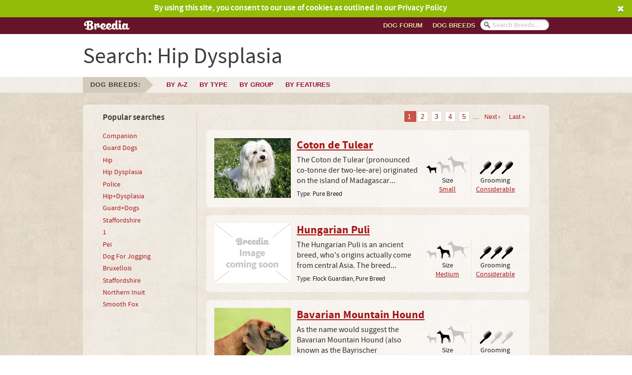

--- FILE ---
content_type: text/html; charset=utf-8
request_url: https://www.breedia.com/search?query=Hip+dysplasia
body_size: 4789
content:
<!DOCTYPE html>
<html lang="en-gb">

<head>
	<meta charset="utf-8" />
	<meta name="robots" content="index, follow, archive" />
  <meta name="description" content="" /> 
  <meta name="keywords" content="" /> 
  <meta property="og:title" content="Search: Hip Dysplasia" />
  <meta property="og:image" content="http://www.breedia.com/assets/interface/breedia-bd39f8c7c4218fad991113c59b590e3d.jpg" />

  <link rel="stylesheet" media="all" href="/assets/application-c34232ba0ee8b2bbcae1d53e4b725c66.css" data-turbolinks-track="true" />
<!--  <script src="//www.google.com/jsapi"></script> -->
  <script src="/assets/application-9d69e0ba5e6ad36a43678809a5c40367.js" data-turbolinks-track="true"></script>
  <meta name="csrf-param" content="authenticity_token" />
<meta name="csrf-token" content="ZPvKeHsmqc1ps6z4JEd6qcTY2n82lzDwX8zg/Yn0riPlb3WAPKJGMp2aim2Kl6kEAF3ICbLzJtgDow1r2AQSYw==" />

	<link rel="icon" href="favicon.ico" type="image/x-icon" />
	<link rel="shortcut icon" href="favicon.ico" type="image/x-icon" />
  <link rel="apple-touch-icon-precomposed" sizes="57x57" href="touch-icon-iphone-114-precomposed.png" /><!-- Standard iPhone --> 
  <link rel="apple-touch-icon-precomposed" sizes="114x114" href="touch-icon-iphone-114-precomposed.png" /><!-- Retina iPhone --> 
  <link rel="apple-touch-icon-precomposed" sizes="72x72" href="touch-icon-ipad-144-precomposed.png" /><!-- Standard iPad --> 
  <link rel="apple-touch-icon-precomposed" sizes="144x144" href="touch-icon-ipad-144-precomposed.png" /><!-- Retina iPad -->

  <!--[if lt IE 9]>
	<![endif]-->
  <!--[if lte IE 8]>
  <script src="/javascripts/ie8.js" data-turbolinks-track="true"></script>
  <![endif]-->
  <!--[if lte IE 7]>
  <script src="/javascripts/ie7.js" data-turbolinks-track="true"></script>
  <![endif]-->

  <meta name="viewport" content="width=device-width, maximum-scale=1.0, minimum-scale=1.0, user-scalable=no" />
	
	<title>
		Search: Hip Dysplasia 
	</title>
</head>

<body>
<div id="breeload"><!-- --></div>
  <div class="breeAlertBar cf greenAlert">
    <div class="breeAlertInner">
      <div>By using this site, you consent to our use of cookies as outlined in our Privacy Policy</div>
      <a class="closeAlertBar" href="#"><img src="/assets/interface/icon-close-35918790957e948d8d4e0792af504c54.png" alt="Icon close" /></a>
    </div>
  </div>


<div class="">

<header id="pageHeader">
	<div id="logoBar" class="cf">
		<div id="logoBarInner">
			<div id="logo" data-no-turbolink><a href="/"><img alt="" src="/assets/interface/logo-4243870bd0a0815ad505b9a209641ed3.png" /></a></div>
    
           <nav class="global-nav clearfix" data-no-turbolink>
        <div id="tabBarSearch">
          <div id="searchForm">
          <form action="/search" accept-charset="UTF-8" method="get"><input name="utf8" type="hidden" value="&#x2713;" />
            <input type="search" name="query" id="search_bar" value="Hip dysplasia" data-autocomplete-source="/dogs/names" placeholder="Search breeds..." />
            <input type="submit" value="Search" id="search_button" />
</form>          </div>
        </div>
        
        <a id="show-menu" href="#">Shortcuts</a>
		<ul id="sub-nav">
          <li><a href="/dogs">Dog breeds</a></li>
            <li><a href="http://forum.breedia.com">Dog Forum</a></li>

          <li id="searchLink"><a href="#">Search breeds</a></li>
		</ul>
	</nav>



		</div>
  </div>
    <div id="breedTitle">
        <div class="breedTitleHead">Search: Hip Dysplasia</div>
    </div>



</header>



<section id="tabBar" class="cf">


      <div id="tabBarInner">
		<div id="btnDogs" class="hideOnMobile">
			<a href="/dogs"><span>Dog Breeds:</span></a>
		</div>
        <nav class="breed-nav clearfix">
          <a href="#" id="show-sorting-menu">Menu</a>
          <ul id="sorting-sub-nav">
            <li class="breedatoz">
              <a href="/dogs/a"><span>By A-Z</span></a>
            </li>
            <li class="breedtype">
              <a href="/dogs/by-type"><span>By Type</span></a>
            </li>
            <li class="breedgroup">
              <a href="/dogs/by-group"><span>By Group</span></a>
            </li>
            <li class="breedfeatures">
              <a href="/dogs/by-feature"><span>By Features</span></a>
            </li>
          </ul>
        </nav>

	</div>
</section>

	<div id="outerWrap">
	<div id="wrap">

  

<div id="mainSheetWrap">
	<div id="mainSheet">
		
		<div id="mainSheetInner">

			<div class="cf">

			

			
				<div id="mainColWrapB">
          <section id="mainColB">
					
              <nav class="pagination">
    
    
        <span class="page current">
  1
</span>

        <span class="page">
  <a rel="next" href="/search?page=2&amp;query=Hip+dysplasia">2</a>
</span>

        <span class="page">
  <a href="/search?page=3&amp;query=Hip+dysplasia">3</a>
</span>

        <span class="page">
  <a href="/search?page=4&amp;query=Hip+dysplasia">4</a>
</span>

        <span class="page">
  <a href="/search?page=5&amp;query=Hip+dysplasia">5</a>
</span>

        <span class="page gap">&hellip;</span>

    <span class="next">
  <a rel="next" href="/search?page=2&amp;query=Hip+dysplasia">Next &rsaquo;</a>
</span>

    <span class="last">
  <a href="/search?page=7&amp;query=Hip+dysplasia">Last &raquo;</a>
</span>

  </nav>
	

						<ul class="breedChunk">
							
							
              <!-- Breed Chunk -->
                <li class="cf">
         <div class="breedChunkPic">
             <a href="/dogs/coton-de-tulear"><img alt="Coton de Tulear" src="/uploads/dogs/coton-de-tulear/thumbs/coton-de-tulear-thumb-7995153e-f258-4130-9d9d-fc7a655b06fc.jpg" /></a>
  </div>
	<div class="breedChunkInfo">
           <h3 style="margin-bottom:4px;"><a href="/dogs/coton-de-tulear">Coton de Tulear</a></h3>
		<div class="cf">
			<div class="breedChunkInfoA">
          <p class="excerpt" style="margin-bottom:8px; font-size:16px;">
            The Coton de Tulear (pronounced co-tonne der two-lee-are) originated on the island of Madagascar...
          </p>
				<ul class="recogBy cf">
					<li>Type:</li>
					
					
					
					
					
					
					
					
					
					<li><a href="/dogs/pure-breeds">Pure Breed</a></li>
				</ul>





				<!--	<div class="profileStatus"><p class="statusComplete">Profile status: Complete</p></div> -->

				<!-- <p>Recognised by:</p>
				<ul class="recogBy cf">
                 
                 <li>FCI</li>
                 <li>KUSA</li>
                 
                 <li>KC</li>
                 
                 <li>CKC</li>
                 <li>IKC</li>
                 
				</ul> -->
			</div>

			<div class="breedChunkInfoB cf">
				<div class="breedChunkInfoBSize">
	          <h4 class="sizeSmall">Size</h4>
	          <p><a href="/dogs/small">Small</a></p>
				</div>
				<div class="breedChunkInfoBGrooming">
             <h4 class="groomingConsiderable">Grooming</h4>
             <p><a href="/dogs/considerable-grooming">Considerable</a></p>
				</div>
			</div>

		</div>
	</div>
</li>
<li class="cf">
         <div class="breedChunkPic">
             <a href="/dogs/hungarian-puli"><img alt="Hungarian Puli" src="/images/fallback/thumb_image_default.png" /></a>
  </div>
	<div class="breedChunkInfo">
           <h3 style="margin-bottom:4px;"><a href="/dogs/hungarian-puli">Hungarian Puli</a></h3>
		<div class="cf">
			<div class="breedChunkInfoA">
          <p class="excerpt" style="margin-bottom:8px; font-size:16px;">
            The Hungarian Puli is an ancient breed, who&#39;s origins actually come from central Asia. The breed...
          </p>
				<ul class="recogBy cf">
					<li>Type:</li>
					
					<li><a href="/dogs/flock-guardians">Flock Guardian</a></li>
					
					
					
					
					
					
					
					<li><a href="/dogs/pure-breeds">Pure Breed</a></li>
				</ul>





				<!--	<div class="profileStatus"><p class="statusComplete">Profile status: Complete</p></div> -->

				<!-- <p>Recognised by:</p>
				<ul class="recogBy cf">
                 <li>AKC</li>
                 <li>FCI</li>
                 <li>KUSA</li>
                 <li>ANKC</li>
                 <li>KC</li>
                 <li>NZKC</li>
                 <li>CKC</li>
                 <li>IKC</li>
                 
				</ul> -->
			</div>

			<div class="breedChunkInfoB cf">
				<div class="breedChunkInfoBSize">
	          <h4 class="sizeMedium">Size</h4>
	          <p><a href="/dogs/medium">Medium</a></p>
				</div>
				<div class="breedChunkInfoBGrooming">
             <h4 class="groomingConsiderable">Grooming</h4>
             <p><a href="/dogs/considerable-grooming">Considerable</a></p>
				</div>
			</div>

		</div>
	</div>
</li>
<li class="cf">
         <div class="breedChunkPic">
             <a href="/dogs/bavarian-mountain-hound"><img alt="Bavarian Mountain Hound" src="/uploads/dogs/bavarian-mountain-hound/thumbs/bavarian-mountain-hound-thumb-066da0f3-0c54-48de-8357-857ed88e6336.jpg" /></a>
  </div>
	<div class="breedChunkInfo">
           <h3 style="margin-bottom:4px;"><a href="/dogs/bavarian-mountain-hound">Bavarian Mountain Hound</a></h3>
		<div class="cf">
			<div class="breedChunkInfoA">
          <p class="excerpt" style="margin-bottom:8px; font-size:16px;">
            As the name would suggest the Bavarian Mountain Hound (also known as the Bayrischer Gebirgsschwe...
          </p>
				<ul class="recogBy cf">
					<li>Type:</li>
					
					
					
					
					
					<li><a href="/dogs/scent-hounds">Scent Hound</a></li>
					
					
					
					<li><a href="/dogs/pure-breeds">Pure Breed</a></li>
				</ul>





				<!--	<div class="profileStatus"><p class="statusComplete">Profile status: Complete</p></div> -->

				<!-- <p>Recognised by:</p>
				<ul class="recogBy cf">
                 
                 <li>FCI</li>
                 <li>KUSA</li>
                 
                 <li>KC</li>
                 
                 
                 <li>IKC</li>
                 
				</ul> -->
			</div>

			<div class="breedChunkInfoB cf">
				<div class="breedChunkInfoBSize">
	          <h4 class="sizeMedium">Size</h4>
	          <p><a href="/dogs/medium">Medium</a></p>
				</div>
				<div class="breedChunkInfoBGrooming">
             <h4 class="groomingEasy">Grooming</h4>
             <p><a href="/dogs/easy-grooming">Easy</a></p>
				</div>
			</div>

		</div>
	</div>
</li>
<li class="cf">
         <div class="breedChunkPic">
             <a href="/dogs/belgian-shepherd-dog-laekenos"><img alt="Belgian Shepherd Dog (Laekenos)" src="/images/fallback/thumb_image_default.png" /></a>
  </div>
	<div class="breedChunkInfo">
           <h3 style="margin-bottom:4px;"><a href="/dogs/belgian-shepherd-dog-laekenos">Belgian Shepherd Dog (Laekenos)</a></h3>
		<div class="cf">
			<div class="breedChunkInfoA">
          <p class="excerpt" style="margin-bottom:8px; font-size:16px;">
            The Belgian Shepherd Dog is an old breed that comes in four varieties bearing one obvious differ...
          </p>
				<ul class="recogBy cf">
					<li>Type:</li>
					
					
					<li><a href="/dogs/herding-breeds">Herding Breed</a></li>
					
					
					
					
					
					
					<li><a href="/dogs/pure-breeds">Pure Breed</a></li>
				</ul>





				<!--	<div class="profileStatus"><p class="statusComplete">Profile status: Complete</p></div> -->

				<!-- <p>Recognised by:</p>
				<ul class="recogBy cf">
                 <li>AKC</li>
                 <li>FCI</li>
                 <li>KUSA</li>
                 <li>ANKC</li>
                 <li>KC</li>
                 <li>NZKC</li>
                 <li>CKC</li>
                 <li>IKC</li>
                 
				</ul> -->
			</div>

			<div class="breedChunkInfoB cf">
				<div class="breedChunkInfoBSize">
	          <h4 class="sizeMedium">Size</h4>
	          <p><a href="/dogs/medium">Medium</a></p>
				</div>
				<div class="breedChunkInfoBGrooming">
             <h4 class="groomingModerate">Grooming</h4>
             <p><a href="/dogs/moderate-grooming">Moderate</a></p>
				</div>
			</div>

		</div>
	</div>
</li>
<li class="cf">
         <div class="breedChunkPic">
             <a href="/dogs/tibetan-terrier"><img alt="Tibetan Terrier" src="/uploads/dogs/tibetan-terrier/thumbs/tibetan-terrier-thumb-14920ab2-b2cc-4eb1-a80f-af69f1c627f0.jpg" /></a>
  </div>
	<div class="breedChunkInfo">
           <h3 style="margin-bottom:4px;"><a href="/dogs/tibetan-terrier">Tibetan Terrier</a></h3>
		<div class="cf">
			<div class="breedChunkInfoA">
          <p class="excerpt" style="margin-bottom:8px; font-size:16px;">
            Tibetan Terriers originated high in the Himalayan Mountains in the remote country of Tibet. Ther...
          </p>
				<ul class="recogBy cf">
					<li>Type:</li>
					
					
					
					
					
					
					
					
					
					<li><a href="/dogs/pure-breeds">Pure Breed</a></li>
				</ul>





				<!--	<div class="profileStatus"><p class="statusComplete">Profile status: Complete</p></div> -->

				<!-- <p>Recognised by:</p>
				<ul class="recogBy cf">
                 <li>AKC</li>
                 <li>FCI</li>
                 <li>KUSA</li>
                 <li>ANKC</li>
                 <li>KC</li>
                 <li>NZKC</li>
                 <li>CKC</li>
                 <li>IKC</li>
                 
				</ul> -->
			</div>

			<div class="breedChunkInfoB cf">
				<div class="breedChunkInfoBSize">
	          <h4 class="sizeMedium">Size</h4>
	          <p><a href="/dogs/medium">Medium</a></p>
				</div>
				<div class="breedChunkInfoBGrooming">
             <h4 class="groomingConsiderable">Grooming</h4>
             <p><a href="/dogs/considerable-grooming">Considerable</a></p>
				</div>
			</div>

		</div>
	</div>
</li>
<li class="cf">
         <div class="breedChunkPic">
             <a href="/dogs/afghan-hound"><img alt="Afghan Hound" src="/uploads/dogs/afghan-hound/thumbs/afghan-hound-thumb-a6a7b173-057c-4794-aef1-b51142666080.jpg" /></a>
  </div>
	<div class="breedChunkInfo">
           <h3 style="margin-bottom:4px;"><a href="/dogs/afghan-hound">Afghan Hound</a></h3>
		<div class="cf">
			<div class="breedChunkInfoA">
          <p class="excerpt" style="margin-bottom:8px; font-size:16px;">
            The Afghan Hound is one of the ancient breeds of coursing hounds originating in the Middle East ...
          </p>
				<ul class="recogBy cf">
					<li>Type:</li>
					
					
					
					
					
					
					<li><a href="/dogs/sight-hounds">Sight Hound</a></li>
					
					
					<li><a href="/dogs/pure-breeds">Pure Breed</a></li>
				</ul>





				<!--	<div class="profileStatus"><p class="statusComplete">Profile status: Complete</p></div> -->

				<!-- <p>Recognised by:</p>
				<ul class="recogBy cf">
                 <li>AKC</li>
                 <li>FCI</li>
                 <li>KUSA</li>
                 <li>ANKC</li>
                 <li>KC</li>
                 <li>NZKC</li>
                 <li>CKC</li>
                 <li>IKC</li>
                 
				</ul> -->
			</div>

			<div class="breedChunkInfoB cf">
				<div class="breedChunkInfoBSize">
	          <h4 class="sizeLarge">Size</h4>
	          <p><a href="/dogs/large">Large</a></p>
				</div>
				<div class="breedChunkInfoBGrooming">
             <h4 class="groomingConsiderable">Grooming</h4>
             <p><a href="/dogs/considerable-grooming">Considerable</a></p>
				</div>
			</div>

		</div>
	</div>
</li>
<li class="cf">
         <div class="breedChunkPic">
             <a href="/dogs/bernese-mountain-dog"><img alt="Bernese Mountain Dog" src="/uploads/dogs/bernese-mountain-dog/thumbs/bernese-mountain-dog-thumb-e91274be-6cd8-4492-8526-755b1bc70a91.jpg" /></a>
  </div>
	<div class="breedChunkInfo">
           <h3 style="margin-bottom:4px;"><a href="/dogs/bernese-mountain-dog">Bernese Mountain Dog</a></h3>
		<div class="cf">
			<div class="breedChunkInfoA">
          <p class="excerpt" style="margin-bottom:8px; font-size:16px;">
            The Bernese, one of the four breeds known as the Swiss Sennenhunde, was developed in the Berne r...
          </p>
				<ul class="recogBy cf">
					<li>Type:</li>
					
					
					
					<li><a href="/dogs/molosser-dogs">Molosser</a></li>
					
					
					
					
					
					<li><a href="/dogs/pure-breeds">Pure Breed</a></li>
				</ul>





				<!--	<div class="profileStatus"><p class="statusComplete">Profile status: Complete</p></div> -->

				<!-- <p>Recognised by:</p>
				<ul class="recogBy cf">
                 <li>AKC</li>
                 <li>FCI</li>
                 <li>KUSA</li>
                 <li>ANKC</li>
                 <li>KC</li>
                 <li>NZKC</li>
                 <li>CKC</li>
                 <li>IKC</li>
                 
				</ul> -->
			</div>

			<div class="breedChunkInfoB cf">
				<div class="breedChunkInfoBSize">
	          <h4 class="sizeLarge">Size</h4>
	          <p><a href="/dogs/large">Large</a></p>
				</div>
				<div class="breedChunkInfoBGrooming">
             <h4 class="groomingModerate">Grooming</h4>
             <p><a href="/dogs/moderate-grooming">Moderate</a></p>
				</div>
			</div>

		</div>
	</div>
</li>
<li class="cf">
         <div class="breedChunkPic">
             <a href="/dogs/giant-schnauzer"><img alt="Giant Schnauzer" src="/uploads/dogs/giant-schnauzer/thumbs/giant-schnauzer-thumb-50914eb4-4455-4a87-8a0c-43689e3bcefd.jpg" /></a>
  </div>
	<div class="breedChunkInfo">
           <h3 style="margin-bottom:4px;"><a href="/dogs/giant-schnauzer">Giant Schnauzer</a></h3>
		<div class="cf">
			<div class="breedChunkInfoA">
          <p class="excerpt" style="margin-bottom:8px; font-size:16px;">
            The Giant Schnauzer is believed to have originated in the region of Munich, Germany from crossin...
          </p>
				<ul class="recogBy cf">
					<li>Type:</li>
					
					
					<li><a href="/dogs/herding-breeds">Herding Breed</a></li>
					
					
					
					
					
					
					<li><a href="/dogs/pure-breeds">Pure Breed</a></li>
				</ul>





				<!--	<div class="profileStatus"><p class="statusComplete">Profile status: Complete</p></div> -->

				<!-- <p>Recognised by:</p>
				<ul class="recogBy cf">
                 <li>AKC</li>
                 <li>FCI</li>
                 <li>KUSA</li>
                 <li>ANKC</li>
                 <li>KC</li>
                 <li>NZKC</li>
                 <li>CKC</li>
                 <li>IKC</li>
                 
				</ul> -->
			</div>

			<div class="breedChunkInfoB cf">
				<div class="breedChunkInfoBSize">
	          <h4 class="sizeLarge">Size</h4>
	          <p><a href="/dogs/large">Large</a></p>
				</div>
				<div class="breedChunkInfoBGrooming">
             <h4 class="groomingConsiderable">Grooming</h4>
             <p><a href="/dogs/considerable-grooming">Considerable</a></p>
				</div>
			</div>

		</div>
	</div>
</li>
<li class="cf">
         <div class="breedChunkPic">
             <a href="/dogs/australian-shepherd"><img alt="Australian Shepherd" src="/uploads/dogs/australian-shepherd/thumbs/australian-shepherd-thumb-4a6f5472-6f8d-49a4-9da4-e4951a5a6992.jpg" /></a>
  </div>
	<div class="breedChunkInfo">
           <h3 style="margin-bottom:4px;"><a href="/dogs/australian-shepherd">Australian Shepherd</a></h3>
		<div class="cf">
			<div class="breedChunkInfoA">
          <p class="excerpt" style="margin-bottom:8px; font-size:16px;">
            The Australian Shepherd does not, as its name suggests, originate from Australia, but the Basque...
          </p>
				<ul class="recogBy cf">
					<li>Type:</li>
					
					
					<li><a href="/dogs/herding-breeds">Herding Breed</a></li>
					
					
					
					
					
					
					<li><a href="/dogs/pure-breeds">Pure Breed</a></li>
				</ul>





				<!--	<div class="profileStatus"><p class="statusComplete">Profile status: Complete</p></div> -->

				<!-- <p>Recognised by:</p>
				<ul class="recogBy cf">
                 <li>AKC</li>
                 <li>FCI</li>
                 <li>KUSA</li>
                 <li>ANKC</li>
                 <li>KC</li>
                 <li>NZKC</li>
                 <li>CKC</li>
                 <li>IKC</li>
                 
				</ul> -->
			</div>

			<div class="breedChunkInfoB cf">
				<div class="breedChunkInfoBSize">
	          <h4 class="sizeMedium">Size</h4>
	          <p><a href="/dogs/medium">Medium</a></p>
				</div>
				<div class="breedChunkInfoBGrooming">
             <h4 class="groomingEasy">Grooming</h4>
             <p><a href="/dogs/easy-grooming">Easy</a></p>
				</div>
			</div>

		</div>
	</div>
</li>
<li class="cf">
         <div class="breedChunkPic">
             <a href="/dogs/siberian-husky"><img alt="Siberian Husky" src="/uploads/dogs/siberian-husky/thumbs/siberian-husky-thumb-3abf2b53-fcfc-4b8d-b112-158cb09f431d.jpg" /></a>
  </div>
	<div class="breedChunkInfo">
           <h3 style="margin-bottom:4px;"><a href="/dogs/siberian-husky">Siberian Husky</a></h3>
		<div class="cf">
			<div class="breedChunkInfoA">
          <p class="excerpt" style="margin-bottom:8px; font-size:16px;">
            The Siberian Husky belongs to the ancient family of Arctic sled dogs. He originated in the extre...
          </p>
				<ul class="recogBy cf">
					<li>Type:</li>
					
					
					
					
					<li><a href="/dogs/nordic-breeds">Nordic Breed</a></li>
					
					
					
					
					<li><a href="/dogs/pure-breeds">Pure Breed</a></li>
				</ul>





				<!--	<div class="profileStatus"><p class="statusComplete">Profile status: Complete</p></div> -->

				<!-- <p>Recognised by:</p>
				<ul class="recogBy cf">
                 <li>AKC</li>
                 <li>FCI</li>
                 <li>KUSA</li>
                 <li>ANKC</li>
                 <li>KC</li>
                 <li>NZKC</li>
                 <li>CKC</li>
                 <li>IKC</li>
                 
				</ul> -->
			</div>

			<div class="breedChunkInfoB cf">
				<div class="breedChunkInfoBSize">
	          <h4 class="sizeLarge">Size</h4>
	          <p><a href="/dogs/large">Large</a></p>
				</div>
				<div class="breedChunkInfoBGrooming">
             <h4 class="groomingModerate">Grooming</h4>
             <p><a href="/dogs/moderate-grooming">Moderate</a></p>
				</div>
			</div>

		</div>
	</div>
</li>

							<!-- / Breed Chunk -->

	
						</ul>

					</section><!-- /mainColB -->
				</div><!-- /mainColWrapB -->
			

          <!-- Start sideCol -->
          <div id="sideColB">
            
            <div class="schPopular">
              <h4>Popular searches</h4>
              <div class="item-list">
                <ul>
                    <li><a href="/search?query=companion">Companion</a></li>
                    <li><a href="/search?query=guard+dogs">Guard Dogs</a></li>
                    <li><a href="/search?query=hip">Hip</a></li>
                    <li><a href="/search?query=Hip+dysplasia">Hip Dysplasia</a></li>
                    <li><a href="/search?query=police">Police</a></li>
                    <li><a href="/search?query=Hip%2Bdysplasia">Hip+Dysplasia</a></li>
                    <li><a href="/search?query=guard%2Bdogs">Guard+Dogs</a></li>
                    <li><a href="/search?query=staffordshire">Staffordshire</a></li>
                    <li><a href="/search?query=1">1</a></li>
                    <li><a href="/search?query=pei">Pei</a></li>
                    <li><a href="/search?query=dog+for+jogging">Dog For Jogging</a></li>
                    <li><a href="/search?query=Bruxellois">Bruxellois</a></li>
                    <li><a href="/search?query=staffordshire+">Staffordshire </a></li>
                    <li><a href="/search?query=northern+inuit">Northern Inuit</a></li>
                    <li><a href="/search?query=smooth+fox">Smooth Fox</a></li>
                </ul>
              </div>
            </div>

          </div>
          <!-- END sideColB -->
				




			</div><!-- /cf -->	
		
		</div><!-- / -->



	</div><!-- END mainSheet -->
</div><!-- END mainSheetWrap -->


</div>
</div>

  <footer class="pageFooterWrap" data-no-turbolink>

	<div class="pageFooter">
		<div class="pageFooterBody">
			<b class="doggyDigger"><!-- --></b>	
			
			<div class="cf">
				<div id="ft-wrap">
					
					<div class="ftContent">
						
						<div class="ftTop5 ftPopularSearches">
							<h4>Popular searches</h4>
              <div class="item-list">
                <ul></ul>
								<ul><li class="pos-1 first"><a href="/search?query=companion">Companion</a></li><li class="pos-2"><a href="/search?query=guard+dogs">Guard Dogs</a></li><li class="pos-3"><a href="/search?query=hip">Hip</a></li><li class="pos-4"><a href="/search?query=Hip+dysplasia">Hip Dysplasia</a></li><li class="pos-5"><a href="/search?query=police">Police</a></li></ul>
							</div>
						</div><!-- / PopularSearches -->
						
						<div class="ftTop5 ftViewedBreeds">
							<h4>Most viewed breeds</h4>
							<div class="item-list">
                <ul><li class="pos-1 first"><a href="/dogs/schnauzer">Schnauzer</a></li><li class="pos-2"><a href="/dogs/shar-pei">Shar Pei</a></li><li class="pos-3"><a href="/dogs/basset-fauve-de-bretagne">Basset Fauve De Bretagne</a></li><li class="pos-4"><a href="/dogs/siberian-husky">Siberian Husky</a></li><li class="pos-5"><a href="/dogs/boxer">Boxer</a></li></ul>
							</div>
						</div><!-- / ViewedBreeds -->
						
						<div class="clearer hideWhenTwoCol"><!-- --></div>
					</div><!-- /ftContent -->

					<div class="ftBox">
            <div class="boxes" id="box_two">
</div>
            
					</div>
					
				</div><!-- / ft-wrap -->
			</div>
			
			
		</div><!-- / pageFooterBody -->
	</div><!-- / pageFooter -->

	<div id="pageFooterBase">
		<div id="pageFooterBaseBody" class="cf">
			<div class="ftHosted"><!-- --></div>
			<div id="pageFooterBranding">
				<img alt="Breedia - Dog Breed Info" src="/assets/interface/ft-logo-crimson-f14309c8544af2431b840d0fb807d0d1.png" />
			</div>
        			<div id="pageFooterText">
				<nav class="cf">
          <ul>
            <li><a rel="nofollow" href="/enquiries/new">Contact Us</a></li>
            <li><a rel="nofollow" href="/help">Help</a></li>
            <li class="backToTopLink"><a href="#pageHeader"><span>Back to top</span></a></li>
        </ul>
				</nav>
        <p>All breed profile text copyright &copy; Breedia 2026. 
        All rights reserved. Text and graphics may not be reproduced without our prior written approval. 
        <a rel="nofollow" href="/terms">Terms</a> | 
        <a rel="nofollow" href="/privacy">Privacy &amp; cookies</a> | 
			</div>
			

			
		</div><!-- / pageFooterBaseBody -->
  </div><!-- / pageFooterBase -->

  
</footer>



</div>
</body>
</html>


--- FILE ---
content_type: text/css
request_url: https://www.breedia.com/assets/application-c34232ba0ee8b2bbcae1d53e4b725c66.css
body_size: 33311
content:
@font-face{font-family:'source_sans_proregular';src:url(/assets/sourcesanspro-regular-webfont-8eed404d3bdbbf70b59901bc7f3221b8.eot);src:url(/assets/sourcesanspro-regular-webfont-8eed404d3bdbbf70b59901bc7f3221b8.eot?#iefix) format("embedded-opentype"),url(/assets/sourcesanspro-regular-webfont-236cfd57ebaf59e55991526f4c97c216.woff) format("woff"),url(/assets/sourcesanspro-regular-webfont-d962bad48ad9ce76cde4bae7206f7d0e.ttf) format("truetype"),url(/assets/sourcesanspro-regular-webfont-ef5c64c3874c040d49dcfbc113dc0fb0.svg#source_sans_proregular) format("svg");font-weight:normal;font-style:normal}@font-face{font-family:'source_sans_probold';src:url(/assets/sourcesanspro-bold-webfont-8e5a6e6b65d4055a7c4ec1502c0899eb.eot);src:url(/assets/sourcesanspro-bold-webfont-8e5a6e6b65d4055a7c4ec1502c0899eb.eot?#iefix) format("embedded-opentype"),url(/assets/sourcesanspro-bold-webfont-a40ccbf2a19d986fb17eee9f1cacd595.woff) format("woff"),url(/assets/sourcesanspro-bold-webfont-6976f70d6fe9599bb8459aef2b2d2882.ttf) format("truetype"),url(/assets/sourcesanspro-bold-webfont-e67a664ef46e7dd5468fd86580aaa209.svg#source_sans_probold) format("svg");font-weight:normal;font-style:normal}@font-face{font-family:'source_sans_proitalic';src:url(/assets/sourcesanspro-italic-webfont-9ec285936d90cf101efed7583c42287b.eot);src:url(/assets/sourcesanspro-italic-webfont-9ec285936d90cf101efed7583c42287b.eot?#iefix) format("embedded-opentype"),url(/assets/sourcesanspro-italic-webfont-e4b62f6ba42be9c789100860b5fb8563.woff) format("woff"),url(/assets/sourcesanspro-italic-webfont-bfa15e4eb6d9dfa73dbc5df1a0eaf7ad.ttf) format("truetype"),url(/assets/sourcesanspro-italic-webfont-dabf635aefe36aaf1ec57212266243c9.svg#source_sans_proitalic) format("svg");font-weight:normal;font-style:normal}@font-face{font-family:'source_sans_prosemibold';src:url(/assets/sourcesanspro-semibold-webfont-785071da338ee637c473ce7bb24e96a0.eot);src:url(/assets/sourcesanspro-semibold-webfont-785071da338ee637c473ce7bb24e96a0.eot?#iefix) format("embedded-opentype"),url(/assets/sourcesanspro-semibold-webfont-bf075845957a1b775420d4a244e49e2c.woff) format("woff"),url(/assets/sourcesanspro-semibold-webfont-2826a49ac3559604e2ba944a56fbbd07.ttf) format("truetype"),url(/assets/sourcesanspro-semibold-webfont-4df4fd8feca4659ec3c0fca2decb045d.svg#source_sans_prosemibold) format("svg");font-weight:normal;font-style:normal}html,body,div,span,applet,object,iframe,h1,h2,h3,h4,h5,h6,p,blockquote,pre,a,abbr,acronym,address,big,cite,code,del,dfn,em,img,ins,kbd,q,s,samp,small,strike,strong,sub,sup,tt,var,b,u,i,center,dl,dt,dd,ol,ul,li,fieldset,form,label,legend,table,caption,tbody,tfoot,thead,tr,th,td,article,aside,canvas,details,embed,figure,figcaption,footer,header,hgroup,menu,nav,output,ruby,section,summary,time,mark,audio,video{margin:0;padding:0;border:0;font-size:100%;font:inherit;vertical-align:baseline}article,aside,details,figcaption,figure,footer,header,hgroup,menu,nav,section{display:block}img,embed,object,video{max-width:100%;height:auto;width:auto\9}body{line-height:1;font-size:16px}ol,ul{list-style:none}blockquote,q{quotes:none}blockquote:before,blockquote:after,q:before,q:after{content:'';content:none}table{border-collapse:collapse;border-spacing:0}ins{background-color:#ff9;color:#000;text-decoration:none}mark{background-color:#ff9;color:#000;font-style:italic;font-weight:bold}del{text-decoration:line-through}abbr[title],dfn[title]{border-bottom:1px dotted;cursor:help}hr{display:block;height:1px;border:0;border-top:1px solid #ccc;margin:1em 0;padding:0}pre,code,kbd,samp{font-family:monospace, sans-serif}html{overflow-y:scroll;-webkit-text-size-adjust:100%;-ms-text-size-adjust:100%}a:link{-webkit-tap-highlight-color:#A61818}a:hover,a:active{outline:none}ul,ol{margin-left:2em}ol{list-style-type:decimal}nav ul,nav li{margin:0;list-style:none;list-style-image:none}small{font-size:85%}strong,th{font-weight:bold}b{font-weight:normal}td{vertical-align:top}sub,sup{font-size:75%;line-height:0;position:relative}sup{top:-0.5em}sub{bottom:-0.25em}pre{white-space:pre;white-space:pre-wrap;word-wrap:break-word;padding:15px}.ie6 legend,.ie7 legend{margin-left:-7px}button,input,select,textarea{width:auto;overflow:visible;margin:0;font-size:100%;font-family:sans-serif;vertical-align:baseline}textarea{overflow:auto;vertical-align:text-top}label,input[type="button"],input[type="submit"],input[type="image"],button{cursor:pointer}input::-moz-focus-inner,button::-moz-focus-inner{border:0;padding:0}input:invalid,textarea:invalid{border-radius:1px;-moz-box-shadow:0px 0px 5px red;-webkit-box-shadow:0px 0px 5px red;box-shadow:0px 0px 5px red}.no-boxshadow input:invalid,.no-boxshadow textarea:invalid{background-color:#f0dddd}.ie7 img{-ms-interpolation-mode:bicubic}::-moz-selection{background:#a61818;color:#fff;text-shadow:none}::selection{background:#a61818;color:#fff;text-shadow:none}body{font-family:'source_sans_proregular', arial, sans-serif;color:#202020;text-align:left;background:url(/assets/interface/noise-d1f0d448a71ad05bf5233fabc46c2a69.jpg) top left scroll repeat}p{margin-bottom:18px;line-height:1.3}a:link,a:visited{color:#a61818;text-decoration:underline}a:hover{text-decoration:underline;color:#d53c00}a:active{color:#d53c00}a img{border:0}address{font-style:normal}select{border:1px solid #ccc;border-radius:4px 4px 4px 4px;font-size:14px;display:inline-block;height:30px;line-height:30px;padding:4px 6px;vertical-align:middle}#pageHeader{width:100%}#logoBar{background:#67132a}#logoBarInner{width:944px;margin:0 auto}#logo{width:97px;margin:0;float:left;line-height:0.7}#pageHeader nav{width:830px;float:right;line-height:2.0625}#pageHeader nav ul{text-align:right;list-style:none}#pageHeader nav ul li{padding:0;display:inline;float:right;margin:0}#pageHeader nav ul li a{color:#ffdba5;text-decoration:none;text-shadow:0 1px 0 #000000;font:bold 0.8125em arial,sans-serif;text-transform:uppercase;display:block;line-height:2.53846154;padding:0 10px;background:#67132a;-webkit-transition:background 0.05s ease-out;-moz-transition:background 0.05s ease-out;-o-transition:background 0.05s ease-out;-ms-transition:background 0.05s ease-out;transition:background 0.05s ease-out}#pageHeader nav ul li a:hover{text-decoration:none;color:#fff;background:#c85346;-webkit-transition:background 0.05s linear;-moz-transition:background 0.05s linear;-o-transition:background 0.05s linear;-ms-transition:background 0.05s linear;transition:background 0.05s linear}#pageHeader nav ul li#selectCountry{background:url(/assets/interface/globe-79147fe6bc624bcb5e31a892d489b67a.png) top right no-repeat}#pageHeader nav ul li#selectCountry a{padding-right:20px}#sub-nav{display:block;text-transform:uppercase}#sub-nav #searchLink{display:none}#show-menu{display:none}.global-nav ul{margin:0;list-style:none;padding:0 0 0 14%}.global-nav ul li{float:left;padding-left:5%}.global-nav ul li a{font-size:0.875em;text-decoration:none;-moz-transition:all 0.5s ease-in;-webkit-transition:all 0.5s ease-in;-ms-transition:all 0.5s ease-in;-o-transition:all 0.5s ease-in;transition:all 0.5s ease-in;padding:0;margin:0;border:0}#breedTitle{width:100%;background:#fff}#pageHeader h1,.breedTitleHead{width:944px;display:block;font:2.8em 'source_sans_proregular',arial,sans-serif;line-height:1;text-align:left;text-shadow:0 1px 0 #ffffff;color:#3c3c3c;margin:0 auto;padding:23px 0 20px 0}#tabBar{width:100%;background:url(/assets/interface/navbarbg-af71a309a227cd91f59200cb5f0a208c.jpg) repeat top left;margin-bottom:30px;font:bold 0.8125em arial,sans-serif;line-height:2.46153846}#tabBarInner{width:944px;margin:0 auto}#tabBar nav{width:670px;float:left}#tabBar nav #show-breed-menu,#tabBar nav #show-sorting-menu{display:none}#tabBar nav ul{text-align:left;list-style:none;margin:0;padding:0}#tabBar nav ul li{padding:0 0 0 0;display:inline;margin:0 0 0 0}#tabBar nav ul li a{display:block;float:left;font-size:1em;text-decoration:none;text-transform:uppercase;letter-spacing:0;color:#990d32;padding:0;margin:0;border:0;height:auto}.breediainfo #tabBar nav ul li.breedinfo a,.breediaphotos #tabBar nav ul li.breedphotos a,.breediabreeders #tabBar nav ul li.breedbreeders a,.breediapuppies #tabBar nav ul li.breedpuppies a,.breediarescues #tabBar nav ul li.breedrescues a,.breediacomments #tabBar nav ul li.breedforum a,.breediaatoz #tabBar nav ul li.breedatoz a,.breediatype #tabBar nav ul li.breedtype a,.breediagroup #tabBar nav ul li.breedgroup a,.breediafeatures #tabBar nav ul li.breedfeatures a,.breediamore #tabBar nav ul li.breedmore a{background:url(/assets/interface/tabpointer-1bfaa37fa8ae35aec180e3e1e8f49bc1.png) center bottom no-repeat;color:#fff}#tabBar nav ul li a span{display:block;padding-left:12px;padding-right:12px;-moz-transition:background-color 0.1s, color 0.1s;-webkit-transition:background-color 0.1s, color 0.1s;-o-transition:background-color 0.1s, color 0.1s;-ms-transition:background-color 0.1s, color 0.1s;transition:background-color 0.1s, color 0.1s}#tabBar nav ul li.breedinfo a span,#tabBar nav ul li.breedphotos a span,#tabBar nav ul li.breedbreeders a span,#tabBar nav ul li.breedpuppies a span,#tabBar nav ul li.breedrescues a span,#tabBar nav ul li.breedforum a span,#tabBar nav ul li.breedmore a span{padding-left:30px}#tabBar nav ul li.breedatoz a{margin-left:10px}#tabBar nav ul li.breedinfo a span{background-image:url(/assets/interface/icon-breedinfo-4f0ad5cacd90b44914a66fe124567557.png);background-repeat:no-repeat;background-position:10px 7px}#tabBar nav ul li.breedphotos a span{background-image:url(/assets/interface/icon-photos-57fa7e4c87efbbb34c4a5adbb2dd4546.png);background-repeat:no-repeat;background-position:10px 7px}#tabBar nav ul li.breedbreeders a span{background-image:url(/assets/interface/icon-breeders-675d660aadb0435572544b5fcbc8e99b.png);background-repeat:no-repeat;background-position:10px 8px}#tabBar nav ul li.breedpuppies a span{background-image:url(/assets/interface/icon-puppies-818d39c3585ba241f7be8a3a779714b4.png);background-repeat:no-repeat;background-position:12px 7px}#tabBar nav ul li.breedrescues a span{background-image:url(/assets/interface/icon-rescues-98ae602c06cc108a13190078cc2d89ee.png);background-repeat:no-repeat;background-position:9px 9px}#tabBar nav ul li.breedforum a span{background-image:url(/assets/interface/icon-forum-dacbfa58539e0c88fee664d37fe2bcbc.png);background-repeat:no-repeat;background-position:9px 9px}#tabBar nav ul li.breedmore a span{background-image:url(/assets/interface/icon-more-fd75e4185cdc5388d456ba6d57dc47ed.png);background-repeat:no-repeat;background-position:9px 9px}#tabBar nav ul li a:hover span{background-color:#fff;-moz-transition:background-color 0.05s, color 0.05s;-webkit-transition:background-color 0.05s, color 0.05s;-o-transition:background-color 0.05s, color 0.05s;-ms-transition:background-color 0.05s, color 0.05s;transition:background-color 0.05s, color 0.05s}.breediainfo #tabBar nav ul li.breedinfo a:hover span,.breediaphotos #tabBar nav ul li.breedphotos a:hover span,.breediabreeders #tabBar nav ul li.breedbreeders a:hover span,.breediapuppies #tabBar nav ul li.breedpuppies a:hover span,.breediarescues #tabBar nav ul li.breedrescues a:hover span,.breediacomments #tabBar nav ul li.breedforum a:hover span,.breediaatoz #tabBar nav ul li.breedatoz a:hover span,.breediatype #tabBar nav ul li.breedtype a:hover span,.breediagroup #tabBar nav ul li.breedgroup a:hover span,.breediafeatures #tabBar nav ul li.breedfeatures a:hover span,.breediamore #tabBar nav ul li.breedmore a:hover span{background-color:#c85346}#btnAllDogs{padding:0;float:right;margin-right:-15px}#btnAllDogs a{background:url(/assets/interface/tri2-e94ee210f0dd6a974016caeb028ec593.png) no-repeat 100% 50%;display:block;text-decoration:none;text-align:left;color:#fff;font:16px/32px 'source_sans_probold',arial,sans-serif;line-height:2;padding:0 30px 0 10px;transition:background-position 0.3s ease-in-out 0.1s;-moz-transition:background-position 0.3s ease-in-out 0.1s;-webkit-transition:background-position 0.3s ease-in-out 0.1s;-o-transition:background-position 0.3s ease-in-out 0.1s;-webkit-border-top-left-radius:7px;-webkit-border-bottom-left-radius:7px;-moz-border-radius-topleft:7px;-moz-border-radius-bottomleft:7px;border-top-left-radius:7px;border-bottom-left-radius:7px}#btnAllDogs a:hover,#btnAllDogs a:active{color:#ffffff;background-position:88% 50%}#btnDogs{padding:0;float:left;margin-right:-10px;position:relative;z-index:2000}#btnDogs a{background:url(/assets/interface/tri5-0bf63eb70339987630ce6e8f09cd8de3.png) no-repeat 100% 50%;display:block;text-decoration:none;text-align:left;color:#3c3c3c;font-size:1em;text-transform:uppercase;letter-spacing:1px;height:auto;padding:0 40px 0 15px;transition:background-position 0.3s ease 0s;-moz-transition:background-position 0.3s ease 0s;-webkit-transition:background-position 0.3s ease 0s;-o-transition:background-position 0.3s ease 0s}#btnDogs a:hover,#btnDogs a:active{color:#3c3c3c;background-position:98% 50%}#tabBarSearch{padding:0;float:right;margin:-1px auto 0 auto;text-align:right;width:auto}#tabBarSearch #searchForm{vertical-align:middle;margin-top:0}input[type="search"]{-webkit-appearance:textfield;-webkit-box-sizing:content-box}input[type="search"]::-webkit-search-decoration,input[type="search"]::-webkit-search-cancel-button,input[type="search"]::-webkit-search-results-button,input[type="search"]::-webkit-search-results-decoration{display:none}#tabBarSearch #searchForm input{color:#ffdba5}#tabBarSearch #searchForm input#search_bar{width:100px;height:10px;font:14px 'source_sans_prosemibold',arial,sans-serif;color:#333333}#tabBarSearch #searchForm input[type="search"]#search_bar{background:url(/assets/interface/search-dark-bdd0124e764523f8dfb7afcc1bddde28.png) no-repeat 6px 4px #fff;border:0 none;font:14px 'source_sans_prosemibold',arial,sans-serif;text-transform:capitalize;color:#ccc;width:100px;height:14px;margin-top:0;padding:5px 15px 3px 24px;-webkit-border-radius:20px;-moz-border-radius:20px;border-radius:20px;-webkit-box-shadow:0 1px 0 rgba(255,255,255,0.1),-1px 2px 2px rgba(0,0,0,0.3) inset;-moz-box-shadow:0 1px 0 rgba(255,255,255,0.1),-1px 2px 2px rgba(0,0,0,0.3) inset;box-shadow:0 1px 0 rgba(255,255,255,0.1),-1px 2px 2px rgba(0,0,0,0.3) inset;-webkit-transition:all 0.7s ease 0s;-moz-transition:all 0.7s ease 0s;-o-transition:all 0.7s ease 0s;transition:all 0.7s ease 0s}#tabBarSearch #searchForm input::-webkit-input-placeholder{color:#ccc}#tabBarSearch #searchForm input:-moz-placeholder{color:#ccc}#tabBarSearch #searchForm input:-ms-input-placeholder{color:#ccc}#tabBarSearch #searchForm input:focus::-webkit-input-placeholder{color:transparent}#tabBarSearch #searchForm input:focus::-webkit-input-placeholder{text-shadow:none}#tabBarSearch #searchForm input[type="search"]#search_bar:focus{background:url(/assets/interface/search-dark-bdd0124e764523f8dfb7afcc1bddde28.png) no-repeat 6px 4px #fcfcfc;color:#333;width:170px;-webkit-box-shadow:0 1px 0 rgba(255,255,255,0.1),-1px 2px 2px rgba(0,0,0,0.3) inset;-moz-box-shadow:0 1px 0 rgba(255,255,255,0.1),-1px 2px 2px rgba(0,0,0,0.3) inset;box-shadow:0 1px 0 rgba(255,255,255,0.1),-1px 2px 2px rgba(0,0,0,0.3) inset;text-shadow:0 2px 3px rgba(0,0,0,0.1);outline:none}#tabBarSearch #searchForm input#search_button{display:none}.form_surname{display:none}#outerWrap{width:944px;margin:0 auto;position:relative}#wrap{width:944px}#mainSheetWrap{position:relative;width:944px}#mainSheet{width:944px;background:url(/assets/interface/speckled4-7b9be0a3557e278abeff37d4b5156bd8.jpg) repeat scroll 0 0;-webkit-border-radius:8px;-moz-border-radius:8px;border-radius:8px 8px 8px 8px;text-align:center;margin-top:-6px;padding-top:16px;padding-bottom:80px}#mainCol{width:530px;float:left;margin-left:40px;margin-top:20px;text-align:left}#sideCol{width:300px;float:right;margin-right:40px;margin-left:10px;text-align:left}#sideColB{width:190px;float:left;text-align:left}#mainSheetInner{width:864px;margin:0 auto}.breediafeatures #mainSheetInner,.breediaatoz #mainSheetInner{padding-top:25px}.breediatype #mainSheetInner{padding-top:25px}#mainColB{width:654px;float:right;text-align:left;background:url(/assets/interface/d8-dc01e4e972347de3d8214f9b8e369fab.gif) repeat-y 0 0;padding-left:20px}#mainSheetInner h2{border-bottom:1px solid #C3B9B1;font:28px/1.1 'source_sans_proregular',arial,sans-serif;text-transform:none;color:#211708;text-align:left;margin-bottom:20px}#mainSheetInner h2.aboveLine{border-top:1px solid #C3B9B1;border-bottom:none;padding-top:10px;margin-bottom:25px;margin-bottom:20px;padding-bottom:6px}#mainSheetInner h2.aboveLine span{color:#999999}#mainCol h2,#mainCol h1.mainh1{font:30px/32px 'source_sans_prosemibold',arial,sans-serif;text-transform:none;color:#3c3c3c;margin-bottom:0;padding-bottom:6px}#mainCol h3{font:24px/39px 'source_sans_prosemibold',arial,sans-serif;text-transform:none;color:#3c3c3c;margin-bottom:6px;padding-bottom:0;margin-top:0;padding-top:0}#mainCol p,#mainColB p{font:16px/21px 'source_sans_proregular',arial,sans-serif;color:#2c2c2c;margin-bottom:24px}#mainCol p strong,#mainColB p strong{font-family:'source_sans_probold',arial,sans-serif;font-weight:normal}#mainCol p.introp{font:16px/21px 'source_sans_proregular', sans-serif;margin-top:8px}#mainCol p.introp2{font:24px/28px 'source_sans_proregular',arial,sans-serif;margin-top:15px}#mainCol p.subh22{font:20px/24px 'source_sans_proregular',arial,sans-serif;color:#8d7c6f}#mainCol p.subh22 a{text-decoration:none;border-bottom:1px dotted #a61818}#mainCol p.inPageText01{font:16px/21px 'source_sans_proregular',arial,sans-serif;color:#8d7c6f}.bp a,.bp a:link,.bp a:visited{color:#111;text-decoration:none;border-bottom:1px dotted #111;display:inline-block;line-height:1em}.bp a:hover,.bp a:active{color:#a61818;text-decoration:none;border-bottom:1px solid #a61818}#mainCol ul{margin-left:15px;margin-bottom:1.3em}#mainCol ul li{font:16px/21px 'source_sans_proregular',arial,sans-serif;list-style-type:disc;padding-left:3px}nav#inPageNav{margin-bottom:30px;padding-top:1px;border-top:1px dotted #a32f2f}nav#inPageNav ul{text-align:left;list-style:none;margin:0;padding:0 0 0 0}nav#inPageNav ul li{display:inline;margin:5px 0 0 0;padding:0;float:left}nav#inPageNav ul li#bpStatsAnchorLink{display:none}nav#inPageNav ul li a{color:#a61818;padding:1px 10px 10px 10px;text-decoration:none;font:16px/21px 'source_sans_proregular',arial,sans-serif;border-left:1px dotted #a32f2f;background:url(/assets/interface/arrowdown1-578cccd6053adadb4a38dd2c8371335f.png) 50% -100% no-repeat;transition:background-position 0.15s ease-in-out 0s;-moz-transition:background-position 0.15s ease-in-out 0s;-webkit-transition:background-position 0.15s ease-in-out 0s;-o-transition:background-position 0.15s ease-in-out 0s;white-space:wrap}nav#inPageNav ul li.firstInPageNavItem a{padding-left:0;border:none}nav#inPageNav ul li a:hover{color:#333;background-position:50% 100%}@media only screen and (max-device-width: 960px){html nav#inPageNav ul li a{-webkit-text-size-adjust:none}}p.jumpToFactFile{display:none}article.bp section{padding-top:10px}aside.fullAside{background:url(/assets/interface/64pc-4d89cd4b2ce9f4379f59eb6540e976f4.png) repeat scroll 0 0;-webkit-border-radius:6px;-moz-border-radius:6px;border-radius:6px 6px 6px 6px;-moz-box-shadow:0 0px 2px 1px rgba(105,101,98,0.06);-webkit-box-shadow:0 0px 2px 1px rgba(105,101,98,0.06);box-shadow:0 0px 2px 1px rgba(105,101,98,0.06);border:1px solid #ddd9d1;display:block;padding:25px;margin-bottom:25px}#mainCol aside.fullAside p{margin-bottom:0;padding-bottom:0}aside.fullAside2{background:transparent;-webkit-border-radius:6px;-moz-border-radius:6px;border-radius:6px 6px 6px 6px;-moz-box-shadow:0 0px 2px 1px rgba(105,101,98,0.06);-webkit-box-shadow:0 0px 2px 1px rgba(105,101,98,0.06);box-shadow:0 0px 2px 1px rgba(105,101,98,0.06);border:1px solid #9d9891;width:96.226415%;padding:10px;margin:50px 0 0 0}#mainCol aside.fullAside2 p{font-size:13px;line-height:16px;margin-bottom:0;padding-bottom:0}#bpPictures{max-width:500px}#mainCol .breedProfilePolaroid{width:auto;margin:0 auto 30px auto;padding-bottom:12px;background:#fff url(/assets/interface/sh500a-402a9c1a002148f84ce47585fe09cacb.jpg) bottom center no-repeat}#mainCol .breedProfilePolaroid img{display:block;width:96%;margin:0 auto;padding-top:0.6em}#mainCol .breedProfilePolaroid h5{color:#3c3c3c;padding:10px 10px 0 18px;font:18px/24px 'source_sans_prosemibold',arial,sans-serif}#mainCol .breedProfilePolaroid p{color:#544a3c;padding:0 10px 0 18px;margin-bottom:14px;font-size:14px;line-height:16px}#mainCol .breedphotos .breedProfilePolaroid{margin-bottom:50px}.breedphotobit{max-width:500px;width:auto;margin:0 auto}p.nextlink1{text-align:right}p.nextlink1 a{padding-right:30px;background:url(/assets/interface/icon-right-3d66538f69db3fdfa91dfc3fedbf1233.png) no-repeat 98% 50%;transition:background-position 0.1s ease-in-out 0s;-moz-transition:background-position 0.1s ease-in-out 0s;-webkit-transition:background-position 0.1s ease-in-out 0s;-o-transition:background-position 0.1s ease-in-out 0s}p.nextlink1 a:hover{background-position:99% 50%}.bp p.nextlink1 a,.bp p.nextlink1 a:link,.bp p.nextlink1 a:visited{border:0}#mainCol .capSlidePic{width:500px;height:375px;margin:0 auto 30px;padding-bottom:2px;background:url(/assets/interface/sh500a-402a9c1a002148f84ce47585fe09cacb.jpg) bottom left no-repeat}.ic_container{position:relative;vertical-align:baseline}.ic_container img{width:480px;height:355px;border:10px solid #fff;position:absolute;top:-10px}.overlay{opacity:0.3;position:absolute;top:0px;bottom:0px;left:0px;right:0px;filter:progid:DXImageTransform.Microsoft.Alpha(opacity=50)}#mainCol .ic_caption{position:absolute;opacity:0.6;overflow:hidden;margin:0px;padding:0px;left:10px;right:0px;cursor:default;filter:progid:DXImageTransform.Microsoft.Alpha(opacity=60)}#mainCol .ic_category{text-transform:uppercase;font-size:11px;padding:5px;margin:0px}#mainCol .ic_caption h3{padding:2px 5px 2px 5px;margin:0px;font-size:18px;color:#fff}#mainCol p.ic_text{padding:0 5px 5px 5px;margin:0px;text-align:justify;font-size:13px;color:#fff;line-height:17px}.premiumListing{background:url(/assets/interface/64pc-4d89cd4b2ce9f4379f59eb6540e976f4.png) repeat scroll 0 0;-webkit-border-radius:6px;-moz-border-radius:6px;border-radius:6px 6px 6px 6px;-moz-box-shadow:0 0px 2px 1px rgba(105,101,98,0.06);-webkit-box-shadow:0 0px 2px 1px rgba(105,101,98,0.06);box-shadow:0 0px 2px 1px rgba(105,101,98,0.06);border:1px solid #ddd9d1;width:auto;margin-bottom:20px;margin-left:-1px;padding-bottom:15px}.premiumListing h3{background:#d9d2c8;-webkit-border-radius:6px 6px 0 0;-moz-border-radius:6px 6px 0 0;border-radius:6px 6px 0 0}.premiumListing h3 a{-webkit-border-radius:6px 6px 0 0;-moz-border-radius:6px 6px 0 0;border-radius:6px 6px 0 0;padding:8px 5px 8px 15px;background:transparent url(/assets/interface/flourish1-4531e849ab6c923d571494a1d425c2fb.png) 100% 50% no-repeat;color:#3c3c3c;text-decoration:none;font:21px 'source_sans_prosemibold',arial,sans-serif;display:block;line-height:22px;margin-bottom:22px;transition:background-color 0.1s ease-in-out 0s;-moz-transition:background-color 0.1s ease-in-out 0s;-webkit-transition:background-color 0.1s ease-in-out 0s}.premiumListing h3 a:hover{background:#c7bcac url(/assets/interface/flourish1-4531e849ab6c923d571494a1d425c2fb.png) 100% 50% no-repeat}.premiumListingData{float:left;width:33%;margin-left:4.5%;font:15px/18px 'source_sans_prosemibold',arial,sans-serif}.premiumListingDesc{float:left;margin-left:1.9%;margin-right:1%;display:inline;width:57%}#mainCol .premiumListingDesc p{font:15px/18px 'source_sans_proregular', arial, sans-serif}.premiumListingData span{display:block;margin-bottom:10px}.premiumListingData span a{text-decoration:none;font-size:13px;display:block}.linkBreediaPage a{padding-left:23px;background:url(/assets/interface/ic-breedia-83a28b207d46ade97d2792b1c063cb4d.png) 0 0 no-repeat}.linkVisitWebsite a{padding-left:23px;background:url(/assets/interface/ic-world-e224b6fec12d94c6e33907ac5090eb1d.png) 0 0 no-repeat}#mainCol .premiumListingDesc .breederCharter{padding-left:20px;background:url(/assets/interface/ic-charter-6215f9ee9ae719ecb0b28cdb810aa3be.png) 0 0 no-repeat;margin:-10px 0 10px 0}#regularListingArea{margin-bottom:30px;border-top:1px solid #a8a49c}#mainCol .regularListing{padding:20px 0;border-bottom:1px solid #a8a49c}#mainCol .regularListing h3{font:20px 'source_sans_prosemibold',arial,sans-serif;color:#3c3c3c;margin-bottom:0}#mainCol .regularListing h3 a{color:#3c3c3c;text-decoration:none}#mainCol .regularListing h3 a:hover{color:#a61818;text-decoration:underline}#mainCol .regularListing p{font-size:15px;margin:0;padding:0}#mainCol .regularListingA{width:70%;float:left}#mainCol .regularListingB{width:30%;float:right;text-align:right}#mainCol .regularListingB p{font:16px/22px 'source_sans_proregular',arial,sans-serif}#mainCol .regularListingB p a{text-decoration:none}#mainCol .regularListingB p a:hover{text-decoration:underline}select.setCountryFilter{font-size:0.9em;padding:4px;float:right}.countryFilterBar{margin-bottom:20px}a.removeBox1{float:right;-webkit-border-radius:20px 20px 20px 20px;-moz-border-radius:20px 20px 20px 20px;border-radius:20px 20px 20px 20px;padding:5px 9px 5px 9px;display:inline-block;text-align:center;font:12px arial,sans-serif;border:1px solid #DDD9D1;background:#F6F1EC;-moz-box-shadow:0 0px 2px 1px rgba(105,101,98,0.06);-webkit-box-shadow:0 0px 2px 1px rgba(105,101,98,0.06);box-shadow:0 0px 2px 1px rgba(105,101,98,0.06);text-decoration:none;color:#333;-webkit-transition:all 0.1s ease-in-out;-moz-transition:all 0.1s ease-in-out;-o-transition:all 0.1s ease-in-out;-ms-transition:all 0.1s ease-in-out;transition:all 0.1s ease-in-out}a.removeBox1:hover{background:#fff;color:#333}a.removeBox1 span{margin-left:3px;visibility:hidden}a.removeBox1:hover span{visibility:visible}#worldListingArea header{border-bottom:1px solid #A8A49C}#mainCol #worldListingArea h2{margin-top:60px;font-size:24px;line-height:40px;padding-bottom:4px;padding-left:44px;background:url(/assets/interface/globe2-152d8040702beafe4c9f57257cd4747e.png) 0 0 no-repeat}#breederCharterArea{margin-top:60px}.puppyListing{background:url(/assets/interface/64pc-4d89cd4b2ce9f4379f59eb6540e976f4.png) repeat scroll 0 0;-webkit-border-radius:6px;-moz-border-radius:6px;border-radius:6px 6px 6px 6px;-moz-box-shadow:0 0px 2px 1px rgba(105,101,98,0.06);-webkit-box-shadow:0 0px 2px 1px rgba(105,101,98,0.06);box-shadow:0 0px 2px 1px rgba(105,101,98,0.06);border:1px solid #ddd9d1;width:100%;margin-top:6%;margin-left:-1px;position:relative}.puppyListingPhoto{float:left;width:32%;font:13px/17px 'source_sans_prosemibold',arial,sans-serif}.puppyListingDesc{float:left;margin-left:3%;margin-top:12px;display:inline;width:62%;font-size:16px;line-height:21px}.puppyListingPhoto a{text-decoration:none}.puppyListingPhoto span.puppyListingAge{background:#a99d8d;color:#fff;line-height:1.2;margin:0;padding:0.5em 0 0.5em 10px;display:block;text-transform:uppercase;-webkit-border-radius:6px 0 0 0;-moz-border-radius:6px 0 0 0;border-radius:6px 0 0 0}.puppyListingNew .puppyListingPhoto span.puppyListingAge{background:#c85346}.puppyListingPhoto span.puppyListingPic{background:url(/assets/interface/no-puppy-pic-756a3339d90902fcef7b358daf7ebdb7.png) 0 0 no-repeat;height:100%;width:100%;display:block}.puppyListingPhoto span.puppyListingPic img{-webkit-border-radius:0 0 0 6px;-moz-border-radius:0 0 0 6px;border-radius:0 0 0 6px;display:block;width:100%}#mainCol .puppyListingDesc h3{margin-bottom:5px;line-height:18px}.puppyListingDesc a{text-decoration:none;color:#3c3c3c}.puppyListingDesc h3 a{text-decoration:none;font:19px/21px 'source_sans_probold',arial,sans-serif}.puppyListingDesc a:hover{text-decoration:underline;color:#a61818}#mainCol .puppyListingDesc p{font:14px/18px 'source_sans_proregular', arial, sans-serif}.puppyListingDesc span{display:block;margin-bottom:6px}.allsold{position:absolute;top:-4px;right:-3px;width:auto;max-width:14.339623%}#mainCol .puppyListingDesc .breederCharter{padding-left:20px;background:url(/assets/interface/ic-charter-6215f9ee9ae719ecb0b28cdb810aa3be.png) 0 3px no-repeat;margin:0 0 10px 0}.viewDetails{text-align:right}.viewDetails a{color:#a61818}.breediaBread1{border-bottom:1px solid #c7b5a7;padding-bottom:0}.breediaBread1 a,.breediaBread1 a:link,.breediaBread1 a:visited{text-decoration:none}.calendarListing{width:100%;background:url(/assets/interface/1x2a-0dedf85f0aa506b13e9860f1eb4b46db.gif) bottom left repeat-x;padding:20px 0 15px 0}.calendarListingDate,.calendarListingDate2{width:22%;float:left}.calendarListingDesc,.calendarListingDesc2{width:74%;float:left;margin-left:2%;font:15px/1.2 'source_sans_proregular',arial,sans-serif}.calendarListingDate span{display:block;width:90%;margin:0 0 2px 10px;text-align:center}.calendarListingDate2 span{display:block;width:90%;margin:0 0 0 10px;text-align:center}.calendarListingDate span.calendarMonth{font:0.875em/21px 'source_sans_probold',arial,sans-serif;background:#dbd1c7;color:#51331e;width:auto}.calendarListingDate span.calendarDate{font:bold 3em arial,sans-serif;color:#732c2c;background:#fff;border-bottom:5px solid #dbd1c7;width:auto}.calendarListingDate2 span.calendarMonth{font:14px/21px 'source_sans_probold',arial,sans-serif;color:#51331e;background:#fff;width:auto}.calendarListingDate2 span.calendarDate{font:bold 14px/21px arial,sans-serif;background:#dbd1c7;color:#732c2c;border-bottom:2px solid #a99d8d;width:auto}.calendarListingDesc span,.calendarListingDesc2 span{display:block;margin-bottom:4px}#mainCol .calendarListingDesc h3,#mainCol .calendarListingDesc2 h3{margin-top:-5px;line-height:1.1}.calendarListingDesc a,.calendarListingDesc2 a{text-decoration:none;color:#33261e}.calendarListingDesc h3 a,.calendarListingDesc2 h3 a{text-decoration:none;font:21px/22px 'source_sans_prosemibold',arial,sans-serif}.calendarListingDesc a:hover,.calendarListingDesc2 a:hover{text-decoration:underline;color:#a61818}#mainCol .calendarListingDesc .breederCharter,#mainCol .calendarListingDesc2 .breederCharter{padding-left:20px;background:url(/assets/interface/ic-charter-6215f9ee9ae719ecb0b28cdb810aa3be.png) 0 3px no-repeat;margin:0 0 6px 0}.calendarListingDetailDate{width:auto;min-width:80%;float:right}.calendarListingDetailDate span{display:block;width:90%;margin:0 10px 2px 0;text-align:center}.calendarListingDetailDate span.calendarMonth{font:0.875em/21px 'source_sans_probold',arial,sans-serif;background:#dbd1c7;color:#51331e;width:auto}.calendarListingDetailDate span.calendarDate{font:bold 3em arial,sans-serif;color:#732c2c;background:#fff;border-bottom:5px solid #dbd1c7;width:auto}.viewDetails2{text-align:left}.viewDetails2 a{color:#a61818}#mainCol h1.breederDeco{background:#fff url(/assets/interface/flourish2-5436fc52c9ddf674d62c6bb15c0afcef.png) 100% 50% no-repeat;color:#3c3c3c;font:28px/32px 'source_sans_prosemibold',arial,sans-serif;margin:0 0 30px 0;padding:12px 70px 12px 15px;-webkit-border-radius:6px;-moz-border-radius:6px;border-radius:6px 6px 6px 6px;-moz-box-shadow:0 0px 2px 1px rgba(105,101,98,0.06);-webkit-box-shadow:0 0px 2px 1px rgba(105,101,98,0.06);box-shadow:0 0px 2px 1px rgba(105,101,98,0.06);border:1px solid #ddd9d1}.businessCardTop img,.businessCardTop2 img{display:block;margin-top:15px;margin-bottom:15px}#sideCol .businessCard p,#sideCol .businessCard2 p{margin-bottom:10px;padding-bottom:0}#sideCol .businessCardTop p{font:18px/21px 'source_sans_proregular',arial,sans-serif;margin:0;padding:0;margin-bottom:5px}#sideCol .businessCardTop2 p{font:16px/20px 'source_sans_proregular',arial,sans-serif;color:#8d7c6f;margin-top:8px}#sideCol .businessCardTop p span.fix001{color:#8d7c6f}#sideCol .businessCard ul.linkchunk1{margin-top:15px;margin-bottom:10px}#mainCol .breederPhotoBit{max-width:500px;width:auto;margin:0 auto 30px auto;padding-bottom:12px;background:#fff url(/assets/interface/sh500a-402a9c1a002148f84ce47585fe09cacb.jpg) bottom left no-repeat}#mainCol .breederPolaroid{width:auto;margin:0 auto}#mainCol .breederPolaroid img{display:block;width:97.5%;margin:0 auto;padding-top:0.4em}#mainCol .breederPolaroid p{color:#544a3c;padding:10px 10px 0 18px;margin-bottom:14px;font-size:14px;line-height:16px}#mainCol .miniPhoto{max-width:350px;width:auto;margin:0 auto 30px auto;padding:0 0 7px;background:#fff url(/assets/interface/sh350a-652ec2d40b1229bda9c96899f067b153.jpg) bottom left no-repeat}#mainCol .miniPhoto p{color:#544a3c;padding:0 10px 0 18px;margin-bottom:14px;margin-top:-16px;font-size:13px;line-height:16px}#mainCol .miniPhoto img{display:block;width:96%;margin:0 auto;padding-top:0.4em;padding-bottom:22px}#mainCol p.breederCharter1{font:16px/18px 'source_sans_proregular',arial,sans-serif;color:#333;padding-left:22px;background:url(/assets/interface/ic-charter-6215f9ee9ae719ecb0b28cdb810aa3be.png) 0 0 no-repeat;margin:0 0 35px 0}#litterDetailHeader1{width:76%;float:left}#litterDetailHeader2{width:18%;float:right}#litterDetailHeader1 h2{font-size:32px;margin-bottom:8px}label{vertical-align:top}input,textarea,button{padding:5px;font-family:'Helvetica Neue', Helvetica, Arial, sans-serif;font-size:1.1em;line-height:1.3em}input,textarea{border:1px solid #bbb;border-bottom-color:#ddd;border-right-color:#ddd;background:#f9f9f9;color:#282828;-webkit-border-radius:4px;-moz-border-radius:4px;border-radius:4px;width:50%}input:focus,textarea:focus{padding:4px;background-color:#fff;border:2px solid #51331e;outline:none;-webkit-transition:border-color 0.7s ease 0s;-moz-transition:border-color 0.7s ease 0s;-o-transition:border-color 0.7s ease 0s;transition:border-color 0.7s ease 0s}input[type=file]{background:none;padding:0;border:none}input[type=hidden]{display:none}a.button,button{margin:0;padding:7px 12px;font:15px/20px 'source_sans_probold',arial,sans-serif;color:#fff;text-align:left;cursor:pointer;border:none;border-right:1px solid rgba(0,0,0,0.2);border-bottom:1px solid rgba(0,0,0,0.2);background:url(/assets/interface/bg-coral2-fdc1a527013df3311fe1ce174c028a98.png) repeat-x scroll left top #67132a;text-shadow:rgba(0,0,0,0.25) 1px 1px 1px;-webkit-border-radius:34px;-moz-border-radius:34px;border-radius:34px;transition:background-position 0.2s ease-in-out 0s;-moz-transition:background-position 0.2s ease-in-out 0s;-webkit-transition:background-position 0.2s ease-in-out 0s;-o-transition:background-position 0.2s ease-in-out 0s}button:hover,.button:hover{background-position:0 -24px;color:#fff}button:active,.button:active{-webkit-box-shadow:inset 0 1px 2px rgba(0,0,0,0.4);-moz-box-shadow:inset 0 1px 2px rgba(0,0,0,0.4);box-shadow:inset 0 1px 2px rgba(0,0,0,0.4)}button::-moz-focus-inner{border:0}.button{padding:7px 25px}.button:hover{text-decoration:none}span.text,span.textarea{display:block;margin:3px 0 -6px;clear:both}span.text input,span.textarea textarea{display:block;margin:1%;padding:0;width:98%;background:none;border:none}fieldset{margin:0;padding:20px 20px 10px}fieldset.fieldset1{border:1px solid #d0cbc8;padding:20px 40px 10px 30px;margin-bottom:40px;-webkit-border-radius:6px;-moz-border-radius:6px;border-radius:6px}fieldset.fieldset1 legend{text-transform:uppercase;font-size:0.85em}.change_form fieldset .legend{margin:-20px;margin-bottom:10px;padding:8px 20px;background:#eee;font-size:16px}.change_form p{color:#969696;zoom:1}.change_form p:after{content:".";display:block;height:0;clear:both;visibility:hidden}.change_form p label{display:block;float:left;width:33%;text-align:right;margin-right:10px;margin-top:4px}.change_form .submit{margin-bottom:0;margin-left:30%;text-align:left}.change_form .submit button{padding:10px 40px;font-size:15px}.change_form p .help_text{margin-top:0px;margin-left:33%}.fmradio input{border:0px;background:none;padding:0;width:20px}.change_form input.chbox1{width:5%;text-align:right;border:none;border-radius:none;background:none}.change_form label.chbox1{display:inline;float:none;clear:none;text-align:left;margin:0;padding:0;width:auto;font-size:0.9em}.change_form input.chbox2{width:5%;text-align:left;border:none;border-radius:none;background:none}.change_form label.chbox2{display:inline;float:none;clear:none;text-align:left;margin:0;padding:0;width:auto;font-size:0.9em}#breedProfileImgTop{display:block;margin-left:9px}#breedProfileImg{display:block;margin-left:9px}.panelA,.panelA2{background:url(/assets/interface/64pc-4d89cd4b2ce9f4379f59eb6540e976f4.png) repeat scroll 0 0;-webkit-border-radius:6px;-moz-border-radius:6px;border-radius:6px 6px 6px 6px;-moz-box-shadow:0 0px 2px 1px rgba(105,101,98,0.06);-webkit-box-shadow:0 0px 2px 1px rgba(105,101,98,0.06);box-shadow:0 0px 2px 1px rgba(105,101,98,0.06);border:1px solid #ddd9d1;width:300px;margin-top:-1px;margin-left:-1px;margin-bottom:20px;padding-bottom:10px}.panelA2{margin-top:20px}.panelAinner,.panelA2inner{width:260px;margin:0 auto}#sideCol .bx300{margin-bottom:25px;display:block;border-bottom:0}#sideCol h4{font:18px 'source_sans_prosemibold',arial,sans-serif;text-transform:none;color:#3c3c3c;padding-bottom:0;margin-top:20px;margin-bottom:-2px}#sideCol p{font:15px/21px 'source_sans_proregular',arial,sans-serif;color:#3c3c3c;margin-bottom:1em}#sideCol a{border-bottom:1px dotted #a61818;text-decoration:none}#sideCol .featureArea a,#sideCol .featureArea a:link,#sideCol .featureArea a:visited,#sideCol .featureArea a:hover,#sideCol .featureArea a:active{border-bottom:0}#sideCol .panelB{width:300px;margin:0 auto 30px 0}#sideCol .panelB h4{color:#6b5545;font:16px/19px 'source_sans_probold',arial,sans-serif;margin-top:0;padding-top:0}#sideCol .panelB ul{margin:10px 0 0 0;padding:0;text-decoration:none;border-bottom:0;list-style:none}#sideCol .panelB ul li{padding:4px 0 4px 0;font:14px 'source_sans_proregular',arial,sans-serif}#sideCol .panelB ul li a{font:14px 'source_sans_prosemibold',arial,sans-serif;border:0}#sideCol .panelB ul li a:hover{text-decoration:underline;color:#d53c00}#sideColB{font-family:'source_sans_proregular',arial,sans-serif}#sideColB a,#sideColB a:link,#sideColB a:visited{text-decoration:none}#sideColB nav ul{margin-top:0;padding-top:0;margin-bottom:15px;padding-bottom:20px;border-bottom:1px solid #d8cabd}#sideColB nav ul li{font:16px/1.2 'source_sans_proregular',arial,sans-serif;color:#211708}#sideColB nav ul li a{display:block;padding:0.38em 0}#sideColB nav ul li a:hover{padding-left:5px;margin-left:-5px;background:url(/assets/interface/tri3-e393a6e12d81799fbffd85ac813cf9d7.png) no-repeat scroll 100% 50% transparent}#sideColB nav ul li.currentBreed a{color:#fff;padding-left:5px;margin-left:-5px;background:url(/assets/interface/tri4-3e5087a663617c921e9b979002b6b91b.png) no-repeat scroll 100% 50% transparent}#sideColB h4{margin-bottom:10px;margin-left:-5px;padding-bottom:0;font:17px/1.2 'source_sans_prosemibold',arial,sans-serif;color:#333}#sideColB nav.breedNations li span{padding-left:24px}#sideColB nav.breedNations li.gb span{background:url(/assets/interface/flag16-gb-268db3e0958c9742df626ea3c483d062.png) no-repeat 0 50%}#sideColB nav.breedNations li.ie span{background:url(/assets/interface/flag16-ie-d43215a0301ec0f6ffa4409c91acfa2f.png) no-repeat 0 50%}#sideColB nav.breedNations li.eu span{background:url(/assets/interface/flag16-eu-6530c568b363af895d7ba0ca925d8cc7.png) no-repeat 0 50%}#sideColB nav.breedNations li.us span{background:url(/assets/interface/flag16-us-97a81f6a2c21ced297ebd3a890dbbdd0.png) no-repeat 0 50%}#sideColB nav.breedNations li.ca span{background:url(/assets/interface/flag16-ca-6be6ada1fcbba77ffa7b09a43549a7f1.png) no-repeat 0 50%}#sideColB nav.breedNations li.au span{background:url(/assets/interface/flag16-au-dc6a6cd096f1c5b3b2b8af1a6cd1cd75.png) no-repeat 0 50%}#sideColB nav.breedNations li.nz span{background:url(/assets/interface/flag16-nz-f413cfeade0315e220fc23a1da418dda.png) no-repeat 0 50%}#sideColB nav.breedNations li.sa span{background:url(/assets/interface/flag16-sa-c9e85bd620ac4d8c9c6637de75455715.png) no-repeat 0 50%}.panelC{background:url(/assets/interface/64pc-4d89cd4b2ce9f4379f59eb6540e976f4.png) repeat scroll 0 0;-webkit-border-radius:6px;-moz-border-radius:6px;border-radius:6px 6px 6px 6px;-moz-box-shadow:0 0px 2px 1px rgba(105,101,98,0.06);-webkit-box-shadow:0 0px 2px 1px rgba(105,101,98,0.06);box-shadow:0 0px 2px 1px rgba(105,101,98,0.06);border:1px solid #ddd9d1;width:auto;margin-bottom:20px;margin-top:20px;padding-bottom:6px;padding-top:6px}.panelCinner{width:94.339623%;margin:10px auto}#mainCol .panelLitterMain ul{margin:0;padding:0;list-style:none}#mainCol .panelLitterMain ul li{border-top:1px solid #d4cec3;list-style:none;margin:0;padding:0;position:relative;display:block}#mainCol .panelLitterMain ul li:first-child{border-top:0}#mainCol .panelLitterMain ul li a{border:none;padding:10px 0;display:block;height:auto;text-decoration:none;position:relative;background:url(/assets/interface/icon-nextscreen-4bdab8cbe5788a005471e34698862032.png) 97% 50% no-repeat;-moz-transition:background-color 0.1s ease-in-out 0s;-webkit-transition:background-color 0.1s ease-in-out 0s;-o-transition:background-color 0.1s ease-in-out 0s;transition:background-color 0.1s ease-in-out 0s}#mainCol .puppyListAll .panelLitterMain ul li:first-child{border-top:1px solid #aea99f}#mainCol .panelLitterMain ul li a:hover{background:#f2eeeb url(/assets/interface/icon-nextscreen-4bdab8cbe5788a005471e34698862032.png) 97% 50% no-repeat}#mainCol .panelLitterMain ul li a span.breeLitterAge{position:relative;display:block;font:1.3em 'source_sans_proregular',arial,sans-serif;color:#33261e;width:100%;padding:0 0 0 30px}#mainCol .panelLitterMain ul.matingMain li a span.breeLitterAge{background:url(/assets/interface/ic-mating2-d2d5a4e869f9f2cacaca66ae412ae1cf.png) 4px 4px no-repeat}#mainCol .panelLitterMain ul.dueMain li a span.breeLitterAge{background:url(/assets/interface/ic-calendar-a334348753994a8f01b1064322b207bb.png) 4px 4px no-repeat}#mainCol .panelLitterMain ul.bornMain li a span.breeLitterAge{background:url(/assets/interface/ic-bell-f5efeb0cce1944c2af9c1e6f2b614c5e.png) 4px 4px no-repeat}#mainCol .panelLitterMain ul li a span.breeLitterParents{position:relative;font-size:1em;color:#211708;width:100%;padding:10px 30px 10px 30px}#mainCol .panelLitterMain ul li a:hover span{background-color:transparent}#mainCol .panelLitterMain ul li a:hover span.breeLitterAge{color:#a61818}#mainCol p.viewmore{padding-top:12px;margin-bottom:0;padding-bottom:0;text-align:right;border-top:1px solid #d4cec3}#mainCol p.viewmore a,#mainCol p.viewmore a:link,#mainCol p.viewmore a:visited{border:none;text-decoration:none}#sideCol ul.linkchunk1{text-align:left;list-style:none;margin:10px 0 30px 0;padding:0 0 0 0}#sideCol ul.linkchunk1 li{margin:0;padding:0}#sideCol ul.linkchunk1 li.linkViewCharter{background:url(/assets/interface/ic-charter-6215f9ee9ae719ecb0b28cdb810aa3be.png) 0 5px no-repeat;padding:4px 0 4px 25px;font:14px 'source_sans_proregular',arial,sans-serif}#sideCol ul.linkchunk1 li a{display:block;color:#a61818;padding:4px 0 4px 25px;text-decoration:none;border-bottom:0;font:15px 'source_sans_proregular',arial,sans-serif}#sideCol li.linkViewBreedInfo a{background:url(/assets/interface/ic-clipboard-1421d57acebca212b1819ab98eb86bc2.png) 0 5px no-repeat}#sideCol li.linkViewBreeders a{background:url(/assets/interface/ic-breeders-41806e565402a11b847133b121681d1b.png) 0 5px no-repeat}#sideCol li.linkViewPuppies a{background:url(/assets/interface/ic-puppy-6e52688c05c32b0cb0154fc809b6e6fe.png) 0 7px no-repeat}#sideCol li.linkViewPhotos a{background:url(/assets/interface/ic-photos-0514211c1e8aac7afe13044f640a8572.png) 0 7px no-repeat}#sideCol li.linkViewComments a{background:url(/assets/interface/ic-comments-dacbfa58539e0c88fee664d37fe2bcbc.png) 0 6px no-repeat}#sideCol li.linkViewWebsite a{background:url(/assets/interface/ic-world-e224b6fec12d94c6e33907ac5090eb1d.png) 0 4px no-repeat}#sideCol li.linkViewEmail a{background:url(/assets/interface/ic-email-8c56a2eceaa6bedcc3fc7f26453bc948.png) 0 7px no-repeat}#sideCol li.linkBreediaPage a{background:url(/assets/interface/ic-breedia-83a28b207d46ade97d2792b1c063cb4d.png) 0 4px no-repeat}#sideCol ul.linkchunk1 li a:hover{text-decoration:underline}#sideCol .panelB ul.linkchunk1{text-align:left;list-style:none;margin:10px 0 30px 0;padding:0 0 0 0}#sideCol .panelB ul.linkchunk1 li{margin:0;padding:0}#sideCol .panelBorn,#sideCol .panelBornShort,#sideCol .panelDue,#sideCol .panelDueShort,#sideCol .panelMating,#sideCol .panelMatingShort,#sideCol .panelReg,#sideCol .panelRegShort{font-size:14px;font-size:0.8rem}#sideCol .panelBorn header,#sideCol .panelBornShort header{background:url(/assets/interface/stork-8ab70ae251ef1d922450040a145872ce.png) 100% 28% no-repeat}#sideCol .panelDueShort header{background:url(/assets/interface/calendar-34cda6f0f451dd83c29336ca76811a34.png) 100% 22% no-repeat}#sideCol .panelMatingShort header{background:url(/assets/interface/mating-52b2cb87acd99a49515deaca925ca71a.png) 100% 25% no-repeat}#sideCol .panelBorn header h4,#sideCol .panelBornShort header h4,#sideCol .panelDue header h4,#sideCol .panelDueShort header h4,#sideCol .panelMating header h4,#sideCol .panelMatingShort header h4,#sideCol .panelReg header h4,#sideCol .panelRegShort header h4{margin:0 0 4px 0;padding-top:18px;color:#6b5545;font:24px/28px 'source_sans_probold',arial,sans-serif}#sideCol .panelBorn header p,#sideCol .panelBornShort header p,#sideCol .panelDue header p,#sideCol .panelDueShort header p,#sideCol .panelMating header p,#sideCol .panelMatingShort header p,#sideCol .panelReg header p,#sideCol .panelRegShort header p{color:#8d7c6f;font:16px/22px 'source_sans_proregular',arial,sans-serif;line-height:17px}.panelBorn ul,.panelBornShort ul,.panelDue ul,.panelDueShort ul,.panelMating ul,.panelMatingShort ul,.panelReg ul,.panelRegShort ul{margin:0;padding:0;list-style:none}.panelBorn ul li,.panelBornShort ul li,.panelDue ul li,.panelDueShort ul li,.panelMating ul li,.panelMatingShort ul li,.panelReg ul li,.panelRegShort ul li{border-top:1px solid #d4cec3}.panelBorn span.eventAge,.panelBornShort span.eventAge,.panelDue span.eventAge,.panelDueShort span.eventAge,.panelMating span.eventAge,.panelMatingShort span.eventAge,.panelReg span.eventAge,.panelRegShort span.eventAge{display:block;font:16px 'source_sans_proregular',arial,sans-serif;color:#33261e}.panelBorn a:hover span.eventAge,.panelBornShort a:hover span.eventAge,.panelDue a:hover span.eventAge,.panelDueShort a:hover span.eventAge,.panelMating a:hover span.eventAge,.panelMatingShort a:hover span.eventAge,.panelReg a:hover span.eventAge,.panelRegShort a:hover span.eventAge{color:#a61818}.panelBorn span.eventWho,.panelBornShort span.eventWho,.panelDue span.eventWho,.panelDueShort span.eventWho,.panelMating span.eventWho,.panelMatingShort span.eventWho,.panelReg span.eventWho,.panelRegShort span.eventWho{display:block}.panelA ul li span.eventWho{font-size:0.95rem}#sideCol .panelLinkOver ul li a{border:none;padding:12px 0 12px 0;display:block;transition:background-color 0.1s ease-in-out 0s;-moz-transition:background-color 0.1s ease-in-out 0s;-webkit-transition:background-color 0.1s ease-in-out 0s}#sideCol .panelDue ul li a{padding-left:30px;background:url(/assets/interface/ic-calendar-a334348753994a8f01b1064322b207bb.png) 0 12px no-repeat}#sideCol .panelMating ul li a{padding-left:30px;background:url(/assets/interface/ic-mating2-d2d5a4e869f9f2cacaca66ae412ae1cf.png) 3px 14px no-repeat}#sideCol .panelBorn ul li a span.eventAge{margin-bottom:1px}#sideCol .panelBornShort ul li a{padding-left:25px;background:url(/assets/interface/ic-bell-f5efeb0cce1944c2af9c1e6f2b614c5e.png) 0 12px no-repeat}#sideCol .panelDueShort ul li a{padding-left:25px;background:url(/assets/interface/ic-calendar-a334348753994a8f01b1064322b207bb.png) 0 12px no-repeat}#sideCol .panelDue ul li a span.eventAge{margin-top:3px}#sideCol .panelLinkOver ul li a:hover{background-color:#f2eeeb}#sideCol p.viewmore{padding-top:12px;margin-bottom:0;padding-bottom:0;border-top:1px solid #d4cec3;text-align:right}#sideCol p.viewmore a,#sideCol p.viewmore a:link,#sideCol p.viewmore a:visited{border:none}.sorryNone{display:block;padding:12px 0 12px 0;font-size:14px;font-size:0.875rem;line-height:1.2}#sideCol a.btnbree,a.btnbree{color:#fff;border:1px solid #cccccc;*border:0;border-bottom-color:#b3b3b3;border-color:#bd362f #bd362f #8b2d14;border-color:rgba(0,0,0,0.1) rgba(0,0,0,0.1) rgba(0,0,0,0.25);text-decoration:none}.btn-fromlink{margin-bottom:10px}.btn-fromlink a.btn{padding:0;font-size:16px}.btn-fromlink a.btn span{padding:5px 12px 5px 26px;display:block}.btn-submitphoto a.btn span{background:transparent url(/assets/interface/ic-addphoto-1a0acfb64e0d0cf34620293c9c055235.png) no-repeat 6px 9px}.btn-addlitter a.btn span{background:transparent url(/assets/interface/ic-addlitter-ba17c337ecb67f4c61197eead303b8be.png) no-repeat 6px 9px}.btn-addmating a.btn span{background:transparent url(/assets/interface/ic-mating-9d0114fcf22bfa830e6e7fd162106202.png) no-repeat 6px 7px}table.recognitiontable{margin-bottom:30px;margin-top:10px}table.recognitiontable td{font:14px/18px 'source_sans_proregular',arial,sans-serif;padding:4px 0 4px 0}table.recognitiontable td.recognised,table.recognitiontable td.notrecognised{background:url(/assets/interface/tick1-6b0fc5d22aa330094535ab6540ab061c.png) 0 4px no-repeat;padding-left:15px;width:55px;color:#8d7c6f;font-size:14px}table.recognitiontable td.notrecognised{background:url(/assets/interface/cross1-5757078546add7e6d166e36304a8276f.png) 0 6px no-repeat}table.recognitiontable td.recoghi{color:#523a2a}#mainCol .yourDogHere{text-align:center;width:auto;margin:0 auto 20px auto}#mainCol .yourDogHere img{display:block;width:100%;margin:0 auto;padding-top:0}.bp .yourDogHere a,.bp .yourDogHere a:link,.bp .yourDogHere a:visited,.bp .yourDogHere a:hover,.bp .yourDogHere a:active{border-bottom:0}#sideCol p.headSideCol{color:#211708;font-size:24px;margin-bottom:6px;margin-top:0;margin-left:10px;padding-bottom:0;padding-top:0;text-transform:none;text-align:left}#bpBadgeArea .panelAinner{width:93.333%;margin-top:15px}#bpBadgeArea ul,#bpBadgeArea ul li{margin:0;padding:0}#bpBadgeArea ul li{display:inline}#bpBadgeArea ul li a,#bpBadgeArea ul li a:link{display:inline-block;border-bottom:0;margin-left:2px}#bpBadgeArea ul li a{opacity:0.8;-webkit-transition:opacity 0.4s ease-out;-moz-transition:opacity 0.4s ease-out;-o-transition:opacity 0.4s ease-out;-ms-transition:opacity 0.4s ease-out;transition:opacity 0.4s ease-out}#bpBadgeArea ul li a:hover{opacity:1.0;-webkit-transition:opacity 0.05s linear;-moz-transition:opacity 0.05s linear;-o-transition:opacity 0.05s linear;-ms-transition:opacity 0.05s linear;transition:opacity 0.05s linear}#sideCol .bpSideTxt h4{font:normal 17px 'source_sans_prosemibold',sans-serif;margin-bottom:0.2em}#sideCol .bpSideTxt p{font-size:15px;line-height:1.3}.ui-tooltip{position:absolute;z-index:9999;max-width:300px;padding:5px 10px;font:16px "source_sans_proregular" sans-serif;background:#858073;-webkit-border-radius:6px;-moz-border-radius:6px;border-radius:6px;-moz-box-shadow:0 0px 2px 1px #858073;-webkit-box-shadow:0 0px 2px 1px #858073;box-shadow:0 0px 2px 1px #858073;border:1px solid #ddd9d1;color:#fff}body .ui-tooltip{border-width:2px}.chunk90{width:90px;float:left;margin-left:10px;margin-right:10px;text-align:center}.chunk240{width:240px;margin:15px auto 0;text-align:center}#sideCol p{font:15px/21px 'source_sans_proregular',arial,sans-serif}#sideCol h4.sizeSmall{font-size:15px;text-align:center;padding-top:40px;background:url(/assets/interface/sizeSmall-2f4a6ab7ad20b4feeedc7fc6015e3eaf.png) center top no-repeat}#sideCol h4.sizeMedium{font-size:15px;text-align:center;padding-top:40px;background:url(/assets/interface/sizeMedium-f1264892f3b92533bad7d588223653f4.png) center top no-repeat}#sideCol h4.sizeLarge{font-size:15px;text-align:center;padding-top:40px;background:url(/assets/interface/sizeLarge-da18fc2430b3730907ea15b7fe93ec0d.png) center top no-repeat}#sideCol h4.groomingEasy{font-size:15px;text-align:center;padding-top:40px;background:url(/assets/interface/groomingEasy-1b3037bedcdecb59f76fb8dd0705d11e.png) center top no-repeat}#sideCol h4.groomingModerate{font-size:15px;text-align:center;padding-top:40px;background:url(/assets/interface/groomingModerate-dbc9781615cb74f75d10f3617f3abec3.png) center top no-repeat}#sideCol h4.groomingConsiderable{font-size:15px;text-align:center;padding-top:40px;background:url(/assets/interface/groomingConsiderable-0e7016820bdfb5437c346d8efaa4ddb2.png) center top no-repeat}#sideCol h4.lifespan10years{font-size:15px;text-align:center;padding-top:19px;background:url(/assets/interface/lifespan10-18a98eee9db53253a0cc8d553dcbe7c7.png) center top no-repeat}#sideCol .chunk300{width:260px;margin-bottom:15px}#sideCol .chunk300 h4{margin-bottom:1px;margin-top:10px}#sideCol .chunk300 h5{clear:both;padding-left:15px;width:65px;float:left;font-weight:normal;line-height:20px;font-size:15px}#sideCol .chunk300 p{float:left;font:15px/20px 'source_sans_proregular',arial,sans-serif;margin-bottom:0;padding-bottom:0}p.had{width:300px;height:15px;background:url(/assets/interface/headingad-e9335e8c77a81b23f8daceaecec92365.png) no-repeat 0 0}.breedphotobit p{font-size:16px;color:#211708}.commentBlockWrap{margin-top:20px}#mainCol nav.tabType1{display:block;margin-bottom:-1px}#mainCol nav.tabType1 ul{margin-bottom:0;margin-left:1px}#mainCol nav.tabType1 ul li{display:inline;list-style:none;padding:0;margin:0}nav.tabType1 ul li a{font:0.9em 'source_sans_prosemibold',arial,sans-serif;line-height:28px;display:block;float:left;text-decoration:none;padding:0 0.95em;margin:0 4px 0 0;border:0;height:auto;background:#b7a690;color:#fff;-webkit-border-top-left-radius:4px;-webkit-border-top-right-radius:4px;-moz-border-radius-topleft:4px;-moz-border-radius-topright:4px;border-top-left-radius:4px;border-top-right-radius:4px;-webkit-transition:background-color 0.1s ease;-moz-transition:background-color 0.1s ease;-ms-transition:background-color 0.1s ease;-o-transition:background-color 0.1s ease;transition:background-color 0.1s ease;-moz-box-shadow:inset 0 -5px 1px -3px #ac987d;-webkit-box-shadow:inset 0 -5px 1px -3px #ac987d;box-shadow:inset 0 -5px 1px -3px #ac987d}nav.tabType1 ul li a:hover{background:#ab9374}nav.tabType1 ul li.selected a{background:#fff;color:#3c3c3c;line-height:28px;margin-bottom:-6px;margin-left:-1px;-moz-box-shadow:0px 0px 2px 1px rgba(105,101,98,0.06);-webkit-box-shadow:0px 0px 2px 1px rgba(105,101,98,0.06);box-shadow:0px 0px 2px 1px rgba(105,101,98,0.06);border:1px solid #ddd9d1}.commentBody{font-size:15px;line-height:19px;background:#fff;-webkit-border-radius:6px;-moz-border-radius:6px;border-radius:6px 6px 6px 6px;-moz-box-shadow:0px 0px 2px 1px rgba(105,101,98,0.06);-webkit-box-shadow:0px 0px 2px 1px rgba(105,101,98,0.06);box-shadow:0px 0px 2px 1px rgba(105,101,98,0.06);-webkit-border-top-left-radius:0px;-moz-border-radius-topleft:0px;border-top-left-radius:0px;border:1px solid #ddd9d1;font-family:'source_sans_proregular',arial,sans-serif}.commentBodyOverShadow{position:relative;background:#fff;padding:30px 30px;-webkit-border-radius:6px;-moz-border-radius:6px;border-radius:6px 6px 6px 6px;-webkit-border-top-left-radius:0px;-moz-border-radius-topleft:0px;border-top-left-radius:0px}.commentsOnly{border-bottom:1px solid #999}.commentChunk{padding-top:20px;margin-bottom:5px;padding-bottom:5px;border-top:1px solid #ccc;color:#444}.firstCommentChunk{border-top:none;padding-top:0}.indentedComment .commentChunk{margin-left:25px;border-top:1px dashed #cecece}#mainCol .commentBtnBar1{margin-bottom:0.3em;position:relative}.commentChunk cite{font:16px/21px 'source_sans_prosemibold',arial,sans-serif;color:#3c3c3c}.commentChunk cite a{text-decoration:none}.commentChunk cite a:hover{text-decoration:underline}a.comtShowLikes{position:absolute;top:0;right:0;padding-left:18px;background:url(/assets/interface/icon-likestar-270ead81e20f179ed7f5527bbb20b38c.png) no-repeat 0 3px;font-weight:bold;line-height:21px;text-decoration:none;color:#d53c00}a.comtNoLikes{color:#ccc}a.comtShowLikes:hover,a.comtShowLikes:active{background-position:0 -52px;text-decoration:none;color:#a61818;-webkit-transition:color 0.2s ease;-moz-transition:color 0.2s ease;-ms-transition:color 0.2s ease;-o-transition:color 0.2s ease;transition:color 0.2s ease}a.comtShowLiked{background-position:0 -52px}#mainCol ul.commentBtnBar2{margin-left:0;padding-left:0;margin-top:0.1em;margin-bottom:0.6em}#mainCol ul.commentBtnBar2 li{list-style-type:none;float:left;font:normal 15px/21px 'source_sans_proregular'}#mainCol ul.commentBtnBar2 li.comtBtnReport{float:right}ul.commentBtnBar2 li a{display:block;text-decoration:none;margin-right:15px;color:#a61818;-webkit-transition:background-color 0.1s ease;-moz-transition:background-color 0.1s ease;-ms-transition:background-color 0.1s ease;-o-transition:background-color 0.1s ease;transition:background-color 0.1s ease}ul.commentBtnBar2 li.comtBtnReply a{background:url(/assets/interface/icon-smallarrow-b1baf6f0624a8894e68c7f08493c8507.png) no-repeat 5px 7px;padding:3px 6px 3px 20px;margin-left:-9px}ul.commentBtnBar2 li.comtBtnLike a{background:url(/assets/interface/icon-thumbsup-abe98bf8061dbe2209460e107fdc724c.png) no-repeat 5px 4px;padding:3px 6px 3px 20px;margin-left:-9px}ul.commentBtnBar2 li.comtBtnLike a.comtBtnLike{background:url(/assets/interface/icon-thumbsup-abe98bf8061dbe2209460e107fdc724c.png) no-repeat 5px 4px;padding:3px 6px 3px 20px;margin-left:-9px}ul.commentBtnBar2 li.comtBtnReport a{padding-top:3px;padding-bottom:3px;margin-right:-6px}ul.commentBtnBar2 li.comtBtnReport a i{padding:3px 18px 3px 0px;background:url(/assets/interface/icon-warning-24ba89a1a85e738b8be93d9bedde0452.png) no-repeat right 3px}ul.commentBtnBar2 li a:hover,ul.commentBtnBar2 li a:active{color:#D53C00;background-color:#F2EEEB}#mainCol ul.commentBtnBar2 li.comtBtnReply a:hover,#mainCol ul.commentBtnBar2 li.comtBtnReply a:active{background-position:5px -48px}#mainCol ul.commentBtnBar2 li.comtBtnLike a:hover,#mainCol ul.commentBtnBar2 li.comtBtnLike a:active{background-position:5px -52px}#mainCol ul.commentBtnBar2 li.comtBtnLike a.comtBtnLiked:hover,#mainCol ul.commentBtnBar2 li.comtBtnLike a.comtBtnLiked:active{background:url(/assets/interface/icon-thumbsdown-819c4dcf52afb760e3c3827ff1519a1a.png) no-repeat 5px -52px}#mainCol ul.commentBtnBar2 li.comtBtnReport a:hover,#mainCol ul.commentBtnBar2 li.comtBtnReport a:active{background-color:transparent}#mainCol ul.commentBtnBar2 li.comtBtnReport a:hover i,#mainCol ul.commentBtnBar2 li.comtBtnReport a:active i{background-position:right -51px}#mainCol .comtDate{color:#999;font-size:13px;line-height:21px;padding:3px 0}.pagAbove nav.pagination{margin-bottom:1.6em}.pagBelow nav.pagination{margin-top:1.6em}.commentAddYours{margin-top:2em}label.headerLabel{color:#3c3c3c;font:24px/29px 'source_sans_prosemiregular',arial,sans-serif}p.fullWidthFormBit textarea{width:96%;margin-top:5px}textarea.expandTextArea{height:6em}::-webkit-input-placeholder{color:#999}:-moz-placeholder{color:#999}::-moz-placeholder{color:#999}:-ms-input-placeholder{color:#999}[type="search"]{-moz-appearance:textfield;-webkit-appearance:textfield;appearance:textfield}#sideColB .ftTop5{width:155px;background:none}#sideColB .schPopular ul{margin:20px 0 0 0;padding:0;font-size:14px;line-height:1.2}#sideColB .schPopular ul li{margin-bottom:0.6em}#sideColB .schPopular h4{margin-left:0}.infopage #mainSheet{margin-top:20px}.infopage #mainCol{margin-top:20px}.infopage #mainCol section{padding-bottom:20px}.infopage #mainCol p{margin-bottom:1.4em}.infopage #mainCol h3{margin-bottom:0.8em}.infopage #mainCol table{font:13px/17px 'source_sans_proregular', arial, sans-serif;margin-bottom:35px}.infopage #mainCol table td,.infopage #mainCol table th{border:1px solid #888;padding:4px}.infopage #sideCol .panelB{margin-top:20px;text-align:center}.infopage input,.infopage textarea{width:95%}.infopage input.btn{width:auto}.infocontact form{margin-left:5%}.infocontact input.btn{margin-top:2em}.infopanel1{background:#fff;padding:20px;-webkit-border-radius:6px;-moz-border-radius:6px;border-radius:6px 6px 6px 6px;-webkit-box-shadow:0 0px 2px 1px rgba(105,101,98,0.06);-moz-box-shadow:0 0px 2px 1px rgba(105,101,98,0.06);box-shadow:0 0px 2px 1px rgba(105,101,98,0.06);border:1px solid #ddd9d1;margin:12px 0 30px 0;text-align:left}.account #mainSheet{margin-top:10px;font-family:'source_sans_proregular',arial,sans-serif}.account #mainCol{width:574px;margin-top:0;margin-left:0;padding-right:20px}.account #sideCol{width:260px;margin-left:0;margin-right:0;margin-top:12px}.account #sideCol h4{margin-top:0}.account #sideCol .panelA{width:260px;padding-top:0}.account #sideCol .panelA header{background:#f6f1ec;border-bottom:1px solid #dfd8cd;padding:20px;-webkit-border-radius:6px 6px 0 0;-moz-border-radius:6px 6px 0 0;border-radius:6px 6px 0 0}.account #sideCol .panelA header h4{font:17px 'source_sans_probold',arial,sans-serif;color:#938a7c}.account #sideCol p,.account #sideCol ul{font-size:15px;line-height:1.3;margin-bottom:0}.account strong{font-weight:normal}.account #sideCol p.acctSideMainTopP{margin-top:20px;font-size:13px;line-height:1.3}ul.acctSideMainList{list-style-type:disc;margin:25px 0 20px 13px}table.acctSideMainTable{width:100%;margin:15px 0 5px 0}table.acctSideMainTable td,table.acctSideMainTable th{font-size:14px;border-bottom:1px solid #DFD8CD;padding:4px;color:#333}table.acctSideMainTable th{font:normal 16px 'source_sans_prosemibold',arial,sans-serif;border-bottom:1px solid #999;text-align:left}.acctSideMainTable b{color:#a61818;color:#999}.acctSideMainTable strong{font:normal 16px 'source_sans_prosemibold',arial,sans-serif}.account #sideCol p.currentDiscountAmount{font-size:12px;margin-bottom:25px;color:#666;border-bottom:1px solid #DFD8CD;padding-bottom:4px}.account #sideCol p.referralText{font-size:12px;margin-top:5px}.referralLink{padding:4px 0 4px 2px;border:2px #999 dashed;margin:10px 0 0 0;background:#fff}.referralLink span{display:block;font-size:14px;line-height:1.3}.account .referralLink input{display:block;width:98%;padding:2px 0 2px 2px;font-size:12px;border:0px;text-align:left;color:#555;margin:0 auto;background:#fff}.account #sideCol .acctReferral header{background:#f6f1ec url(/assets/interface/acct-savemoney-8f8f2c1e284255e18453dd1e96199843.png) no-repeat 4px bottom;border-bottom:1px solid #dfd8cd;padding-left:53px;-webkit-border-radius:6px 6px 0 0;-moz-border-radius:6px 6px 0 0;border-radius:6px 6px 0 0}.pkgType{display:block;font-size:34px;margin:15px 0}.acctSideMain{padding:0 20px 20px 20px}.account #sideCol ul.editLinks{font-size:15px;padding-bottom:10px;margin:20px 0 20px 0;border-bottom:1px solid #dfd8cd}.account #sideCol ul.editLinksMsgs{margin-top:10px;border-bottom:none;margin-bottom:-15px;padding-bottom:0}.account #sideCol ul.editLinks li{margin:0 0 10px 0}li.editAcctSet{padding:6px 0 6px 40px;background:url(/assets/interface/ic-editsettings-feafa9844d5b8d0b7ba695a6a7a13eb0.png) no-repeat 0 50%}li.editProfile{padding:6px 0 6px 40px;background:url(/assets/interface/ic-editprofile-47cef07a5ca526e3b41aba833a3c7b40.png) no-repeat 0 50%}.account #sideCol ul.editLinks a{font-family:'source_sans_prosemibold',arial,sans-serif;text-decoration:none;border-bottom:none}.account #sideCol .acctSideMain h4{font:20px 'source_sans_prosemibold',arial,sans-serif;margin-bottom:5px}li.readNewMsgs{padding:6px 0 6px 40px;background:url(/assets/interface/ic-email2-854fb21cf4125a2659a8789df6f26bc8.png) no-repeat 5px 50%}.panelFluid{background:url(/assets/interface/64pc-4d89cd4b2ce9f4379f59eb6540e976f4.png) repeat scroll 0 0;-webkit-border-radius:6px;-moz-border-radius:6px;border-radius:6px 6px 6px 6px;-moz-box-shadow:0 0px 2px 1px rgba(105,101,98,0.06);-webkit-box-shadow:0 0px 2px 1px rgba(105,101,98,0.06);box-shadow:0 0px 2px 1px rgba(105,101,98,0.06);border:1px solid #ddd9d1;width:100%;margin:12px 0 30px 0;text-align:left;font-family:'source_sans_proregular',arial,sans-serif}.semiPanel{margin-bottom:35px}.panelFluidInner,.semiPanelInner{padding:0 26px 0 26px;position:relative}.acctTickOff{color:#383838}.acctTickOff .panelFluidInner{padding:26px}.acctTickOff p{font-size:16px;margin:-10px 0 30px 0}.acctTickOff ul{font:17px/1 'source_sans_prosemibold',arial,sans-serif;text-align:center;color:#aaa397;margin:0;padding:0}.acctTickOff ul li{width:130px;width:16.129032%;float:left;margin:0;padding:0}.acctTickOff ul li.done{padding-top:32px;background:url(/assets/interface/tick21-4d2a643ac1aa14b26a3858116a568deb.png) no-repeat 50% 0}.acctTickOff ul li.notdone{padding-top:32px;background:url(/assets/interface/notdone-dacc419d98d93bd21d1c786c83e3526f.png) no-repeat 50% 0}#mainCol .panelFluid{color:#383838}.acctDirList header,.acctLitList header,.acctHom header,.acctAdList header{position:relative;border-bottom:1px solid #dfd8cd;padding:12px 0 12px 85px;-webkit-border-radius:6px 6px 0 0;-moz-border-radius:6px 6px 0 0;border-radius:6px 6px 0 0}.acctDirList header{background:#f6f1ec url(/assets/interface/acct-dirlistings-4f04df0a721fc7cab4b8786ea5ea7547.png) no-repeat 10px bottom}.acctLitList header{background:#f6f1ec url(/assets/interface/acct-litlistings-27c6e3711fb62ff2f81b1dd4e74977c6.png) no-repeat 5px bottom}.acctHom header{background:#f6f1ec url(/assets/interface/acct-breehome-c34200963ec91fc1664f2e16c9c4ab00.png) no-repeat 5px bottom}.acctAdList header{background:#f6f1ec url(/assets/interface/acct-adverts-752086f838be54a8ba7cce13cd057ce6.png) no-repeat 3px bottom}#mainCol .acctDirList header h3,#mainCol .acctLitList header h3,#mainCol .acctHom header h3,#mainCol .acctAdList header h3{margin:0;padding:0;float:left;line-height:1.1}#mainCol .acctDirList ul,#mainCol .acctLitList ul,#mainCol .acctHom ul,#mainCol .acctAdList ul{margin:0;padding:0}#mainCol .acctDirList ul li,#mainCol .acctLitList ul li,#mainCol .acctHom ul li,#mainCol .acctAdList ul li{list-style:none;margin:0;padding:10px 0;border-bottom:1px solid #dfd8cd}#mainCol .acctDirList ul li:last-child,#mainCol .acctLitList ul li:last-child,#mainCol .acctHom ul li:last-child,#mainCol .acctAdList ul li:last-child{border-bottom:0}.acctDirListType,.acctDirListName,.acctDirListView,.acctDirListEdit,.acctLitListDate,.acctLitListName,.acctLitListView,.acctLitListEdit,.acctHomName,.acctHomList,.acctHomView,.acctHomEdit{display:block;float:left}.acctDirListType{width:10%;padding-right:20px;font-size:16px;line-height:22px}.acctDirListName{width:62.5%}.acctDirListView{width:11.5%;text-align:right;float:right}.acctDirListEdit{width:10.0%;text-align:right;float:right}.acctDirListView a{font-size:13px;padding:5px 0 5px 20px;background:url(/assets/interface/ic-view-9b80d5353a4a06aa5902155101ad063f.png) no-repeat 0 0}.acctDirListEdit a{font-size:13px;padding:5px 0 5px 20px;background:url(/assets/interface/ic-edit-3162b9ac20b0af37d3ab4cc3931c39b6.png) no-repeat 0 0}#mainCol ul li .acctDirLinkBack{display:block;font-size:13px;line-height:1.1;color:#666}#mainCol ul li .acctDirLinkBack em{font-style:italic}#mainCol .panelFluid ul li a,#mainCol .panelFluid ul li a:link,#mainCol .panelFluid ul li a:visited,#mainCol .panelFluid a{text-decoration:none}.acctLitListDate{width:15.5%;font-size:15px;line-height:22px}.acctLitListName{width:58.1%}.acctLitListView{width:11.5%;text-align:right;float:right}.acctLitListEdit{width:10.0%;text-align:right;float:right}.acctLitListView a{font-size:13px;padding:5px 0 5px 20px;background:url(/assets/interface/ic-view-9b80d5353a4a06aa5902155101ad063f.png) no-repeat 0 0}.acctLitListEdit a{font-size:13px;padding:5px 0 5px 20px;background:url(/assets/interface/ic-edit-3162b9ac20b0af37d3ab4cc3931c39b6.png) no-repeat 0 0}.acctLitNew{float:right;font:16px 'source_sans_prosemibold',arial,sans-serif;text-decoration:none;background:url(/assets/interface/ic-new-1252630c8af96849826c4edcbcd9ebd9.png) no-repeat 0 50%;padding:4px 10px 1px 20px}.acctHomName{width:78.342696%;color:#3c3c3c;font-family:'source_sans_prosemibold',sans-serif}.acctHomView{width:11.5%;text-align:right;float:right}.acctHomEdit{width:10.0%;text-align:right;float:right}.acctHomView a{font-size:13px;padding:5px 0 5px 20px;background:url(/assets/interface/ic-view-9b80d5353a4a06aa5902155101ad063f.png) no-repeat 0 0}.acctHomEdit a{font-size:13px;padding:5px 0 5px 20px;background:url(/assets/interface/ic-edit-3162b9ac20b0af37d3ab4cc3931c39b6.png) no-repeat 0 0}.acctHomNew{float:right;font:16px/1 'source_sans_prosemibold',arial,sans-serif;text-decoration:none;background:url(/assets/interface/ic-new-1252630c8af96849826c4edcbcd9ebd9.png) no-repeat 0 50%;padding:4px 10px 1px 20px}.acctHomLis{display:block;font:14px/20px 'source_sans_proregular',arial,sans-serif;color:#666}.acctAdListBreed{text-align:center;display:block;margin-bottom:6px}.acctAdListImage{margin:0 auto;display:block;max-width:300px;max-height:120px;text-align:center;position:relative;background:#fff}.acctAdListImage img{margin:0 auto;text-align:center;display:block;opacity:1.0;position:relative}.acctAdListImage img.fadeMeOut{opacity:0.3}.acctAdListEdit,.acctAdListDelete{opacity:0.1;-moz-opacity:0.1;filter:alpha(opacity=10)}.acctAdListEdit a{display:block;border:1px solid #a8a092;background:#fff url(/assets/interface/ic-edit-3162b9ac20b0af37d3ab4cc3931c39b6.png) no-repeat 50% 50%;width:32px;height:32px;position:absolute;top:2px;right:42px}.acctAdListDelete a{display:block;border:1px solid #a8a092;background:#fff url(/assets/interface/ic-delete-a20f5ab0d2ac7cb00f7a2d717cbdb8e4.png) no-repeat 50% 50%;width:32px;height:32px;position:absolute;top:2px;right:2px}.acctAdListEdit a:hover,.acctAdListEdit a:active{background-color:#dfd8cd}.acctAdListDelete a:hover,.acctAdListDelete a:active{background-color:#dfd8cd}.uprof #mainSheet{margin-top:10px}.userProf{color:#383838}.userProf .panelFluidInner{padding:26px}.userProf p{font-size:14px}#upUserName{float:left}#upNamePic{float:left;width:64px;margin-right:15px}#upNameText{float:left}#upNameText p{margin:0}#mainSheetInner #upUserName h2{border-bottom:none;margin-bottom:0}#upLinks{float:right}#upLinks a,#upLinks a:link,#upLinks a:visited{text-decoration:none}.upLinksLink{display:block;font-size:14px;text-align:right;margin-top:10px}#upActivity{background:#fff;-webkit-border-radius:6px;-moz-border-radius:6px;border-radius:6px 6px 6px 6px;-moz-box-shadow:0 0px 2px 1px rgba(105,101,98,0.06);-webkit-box-shadow:0 0px 2px 1px rgba(105,101,98,0.06);box-shadow:0 0px 2px 1px rgba(105,101,98,0.06);border:1px solid #ddd9d1;width:100%;padding:20px;margin-top:25px;margin-bottom:30px;-webkit-box-sizing:border-box;-moz-box-sizing:border-box;box-sizing:border-box}#upActivity p{margin:0;padding-top:3px;padding-bottom:3px}.upActivityVerb,.upActivityNumber,.upActivityNoun{display:block}#upActivity1,#upActivity2,#upActivity3,#upActivity4{float:left;width:25%;-webkit-box-sizing:border-box;-moz-box-sizing:border-box;box-sizing:border-box}#upActivity2,#upActivity3,#upActivity4{margin-top:10px;border-left:1px solid #ddd9d1;padding-top:3px;padding-bottom:3px}.upActivityVerb,.upActivityNoun{color:#464646;font-size:15px}.upActivityNumber{color:#67132a;font-size:48px;font-weight:bold}#upActivity1 h4{font:16px/1 'source_sans_probold',arial,sans-serif}#upActivity1 p{margin-bottom:1em}#upActivity1>p:last-child{margin-bottom:0}#upActivity2{padding-left:82px;background:#fff url(/assets/interface/up-bubble-71d2f96f3c6f6b01b6f2d7d5f00468d3.png) no-repeat 12px 5px}#upActivity3{padding-left:82px;background:#fff url(/assets/interface/up-thumbsup-2dbe9fea3530d45ff5a7c0a1f614815c.png) no-repeat 12px 5px}#upActivity4{padding-left:82px;background:#fff url(/assets/interface/up-heart-d552d3adcb48ca056b725800c8b00b45.png) no-repeat 12px 5px}#upBody{width:812px}.uprof #mainCol{width:625px;margin-top:0;margin-left:0}.uprof #sideCol{width:160px;margin-left:0;margin-right:0}.uprof #sideColInner{width:160px}.uprof #mainCol p{font:16px 'source_sans_proregular',arial,sans-serif}.uprof #mainCol h4{font:20px 'source_sans_probold',arial,sans-serif;color:#8d7c6f;border-bottom:1px solid #dfd8cd}#upCommentBlock ul{margin-left:0}#upCommentBlock ul li{padding:25px 0;border-bottom:1px solid #dfd8cd;list-style:none}.uprof #mainCol h5{font-size:15px;color:#8d7c6f;margin-bottom:3px}.uprof #mainCol h5 b{font:15px 'source_sans_prosemibold',arial,sans-serif;color:#2e2e2e}.uprof #mainCol #upCommentBlock p:last-child{margin-bottom:0}.account #singleCol .panelFluidInner{padding:10px 40px 60px 40px}.account #singleCol #mainCol{width:80%;margin:0 auto;padding-right:0;float:none}.account #singleCol #mainCol h2{margin-top:25px;margin-bottom:25px;font-size:28px}#errorExplanation{background:#f3e6e8;color:#b91a25;border:1px solid #e06477;padding:10px 15px;font-family:'source_sans_proregular',arial,sans-serif;margin-bottom:25px}#mainCol #errorExplanation h4{font-size:16px;line-height:1;margin-bottom:5px}#mainCol #errorExplanation ul{margin-bottom:0;margin-left:0}#mainCol #errorExplanation ul li{font:16px/1 'source_sans_prosemibold',arial,sans-serif;list-style-type:none;margin-left:0;padding-left:0}#mainCol #errorExplanation p{margin-bottom:0}#chboxCountries{display:none}.account label{font:20px 'source_sans_proregular',arial,sans-serif}#mainCol p.pseudoLabel{font:20px 'source_sans_proregular',arial,sans-serif}.account input,.account textarea{width:80%;margin-top:3px;font-family:'source_sans_proregular',arial,sans-serif}.account select{font-family:'source_sans_proregular',arial,sans-serif}.account input[type="submit"]{font-family:'source_sans_prosemibold',arial,sans-serif}.account input[type="file"]{background:#fff}.account input.chbox2{width:3%;text-align:right;border:none;border-radius:none;background:none;font:1em/1.2 'source_sans_proregular',arial,sans-serif;margin:0 0 0 0}.account label.chbox2{display:inline;float:none;clear:none;text-align:left;margin:0;padding:0;width:auto;font:1em/1.2 'source_sans_proregular',arial,sans-serif}.account input.radbn2{width:5%;text-align:right;border:none;border-radius:none;background:none}.field_with_errors label{color:#211708}.field_with_errors em{color:#c92a35}.field_with_errors input,.field_with_errors textarea,.field_with_errors select{border:3px solid #c92a35;padding:3px}#mainCol p em.formElab{display:block;font:14px/16px 'source_sans_proregular',arial,sans-serif;color:#8D7C6F;margin-bottom:0;padding-bottom:0}#mainCol p i.formFlagup{font-size:14px;color:#c92a35}#mainCol a.slideToggle1{display:block;width:60%;background:#F3EBE0;border:1px solid #d1cac1;padding:3px 3px;font:14px arial,sans-serif;text-align:center}#mainCol a#chboxCountriesOpener{display:inline}#mainCol a#chboxCountriesCloser{margin-top:25px}#mainCol p.goBackText1{text-align:center;font-size:14px;line-height:1.25}.account #mainCol .miniPhoto{position:relative;background:#fff url(/assets/interface/sh350b-6604e18a0fdd437e739f505167149fac.jpg) bottom left no-repeat;display:block}.account #mainCol .miniPhoto img{margin:0 auto;text-align:center;display:block;opacity:1.0;position:relative}.account #mainCol .miniPhoto img.fadeMeOut{opacity:0.3}.account #singleCol .acctNew{font-size:15px;text-decoration:none;background:url(/assets/interface/ic-new-1252630c8af96849826c4edcbcd9ebd9.png) no-repeat 0 50%;padding:4px 10px 1px 20px}.account #singleCol .acctDel{font:bold 15px arial;text-decoration:none;background:url(/assets/interface/ic-delete-a20f5ab0d2ac7cb00f7a2d717cbdb8e4.png) no-repeat 0 50%;padding:4px 10px 1px 20px}.account #mainCol .breederPhotoBit{position:relative;background:#fff url(/assets/interface/sh500b-9a2565aaf443e6a31b02c87baa4fb57c.jpg) bottom left no-repeat;display:block}.account #mainCol .breederPolaroid img{margin:0 auto;text-align:center;display:block;opacity:1.0;position:relative}.account #mainCol .breederPolaroid img.fadeMeOut{opacity:0.6}.acctPhotoBit{display:block;position:relative;border:1px solid #DDD9D1;padding:10px;margin-bottom:20px;background:#fff;-moz-box-shadow:0 0px 2px 1px rgba(105,101,98,0.06);-webkit-box-shadow:0 0px 2px 1px rgba(105,101,98,0.06);box-shadow:0 0px 2px 1px rgba(105,101,98,0.06)}.acctPhotoBitPhoto{width:30.405405%;float:left}.acctPhotoBitDesc{width:66.722973%;float:right;padding-bottom:25px}.account #mainCol .acctPhotoBitDesc p{margin-bottom:5px}.account .acctPhotoBitDesc textarea,.account .acctPhotoBitDesc input{width:95%;margin-top:0}.account .acctPhotoBitDesc input.chbox2{width:auto}.account .acctPhotoBitDesc label{font-size:13px;line-height:1.6}#mainCol p.acctPhotoBitRemove{text-align:right;position:absolute;bottom:5px;right:10px}.signinpage #mainSheetWrap{width:540px;margin:0 auto;margin-top:30px}.signinpage #mainSheet{width:540px;margin-top:0;padding:0}.signinpage #mainSheetInner{width:540px}.signinpage #singleCol #mainCol{width:95%}.signinpage #singleCol .panelFluid{margin-bottom:10px}.signinpage #singleCol .panelFluidInner{padding:5px 30px 0px}.signinpage #singleCol #mainCol h2{margin-top:18px;padding-bottom:0}.signupbits{margin-left:8%;width:auto;margin-top:30px}.signupbits input#user_email,.signupbits input#user_password{width:80%}.btnSignUpBar{margin-top:30px}.signinpage #mainCol input.btn{margin-top:0;float:left}.signinpage #mainCol .btn-rightwrap input.btn{margin-top:15px;margin-bottom:20px;float:right}.signinpage #mainCol .btn-rightwrap a.btn{margin-top:15px;margin-bottom:20px;float:right}.signinpage #mainCol .btn-midwrap input.btn{margin-top:15px;margin-bottom:20px;float:none}.signinpage #mainCol .btnSignUpBar .btn-midwrap input.btn{margin-top:15px;float:left}.account .rembMe{margin-top:-15px}.account input.rembCheck{margin:0 0 1px 0;width:auto;font-size:13px;vertical-align:middle;line-height:20px}.account label.rembCheck{font-size:14px;vertical-align:middle;line-height:20px;padding:0 0 0 0.3em}a.cantAccess{font-size:16px;display:block;float:right;margin-top:10px}#mainCol p.createAcct{text-align:center;margin-top:25px;font:15px 'source_sans_prosemibold',arial,sans-serif}#mainCol p.createAcct a.block{display:inline-block;background:#ddd5c3;margin:0 4px;padding:5px 10px;font:15px 'source_sans_prosemibold',arial,sans-serif}#mainCol p.createAcct a.block:hover{background:#ece5d7;-webkit-transition:background 0.2s, color 0.2s ease-in-out 0s;-moz-transition:background 0.2s, color 0.2s ease-in-out 0.2s;-ms-transition:background 0.2s, color 0.2s ease-in-out 0.2s;-o-transition:background 0.2s, color 0.2s ease-in-out 0.2s;transition:background 0.2s, color 0.2s ease-in-out 0.2s}.yourBreeOrder table.pricingTableHorz{font-size:16px}.yourBreeOrder table.pricingTableHorz td.boldCell{font-family:'source_sans_probold',arial,sans-serif}.yourBreeOrder h4{font-family:'source_sans_probold',arial,sans-serif;margin-bottom:0.4em}.breeNote1{margin-top:1.6em;font-size:13px;line-height:1.2;clear:both}.breeNote1 strong{font-family:'source_sans_prosemibold',arial,sans-serif;font-weight:normal}table.breetable1{width:100%;font:16px 'source_sans_proregular',arial,sans-serif;border-top:1px solid #c1bcb4}table.breetable1 th{text-align:left;font-weight:normal;font-size:14px;background:#d5cdc0;padding:6px 4px;border-bottom:1px solid #c1bcb4}table.breetable1 td{padding:6px 4px;border-bottom:1px solid #c1bcb4;vertical-align:middle}footer.pageFooterWrap{width:100%;background:url(/assets/interface/ft-tiletop-f0daf942ead49b107acc07684894c7d2.png) repeat-x 50% 0%;margin-top:15px;padding-top:155px;position:relative;z-index:2000}.pageFooter{background:#d3c6b2 url(/assets/interface/ft-txture-d7c4beae6e00e0e538156fac696a08dc.jpg) repeat 50% 0%;width:100%}.pageFooterBody{width:944px;margin:-25px auto 0 auto;padding-bottom:25px;position:relative;background:url(/assets/interface/ft-bones-1fe79074ede80eb0c809fde8314827fd.png) no-repeat 345px 25px}b.doggyDigger{background:url(/assets/interface/ft-digger-e952552807caed2362cd3723b28c8268.png) no-repeat 0 0;width:205px;height:96px;position:absolute;top:-164px;right:28px}.ftContent{width:585px;float:left}.ftBox{width:336px;height:280px;float:right;border:4px solid #e6dcce}.ftTop5{width:220px;float:left;background:#e6dcce;padding:12px 10px 12px 18px;-webkit-border-radius:8px;-moz-border-radius:8px;border-radius:8px 8px 8px 8px}.ftTop5 h4{font:20px/1.1 'source_sans_probold',arial,sans-serif;margin-bottom:11px;color:#333}.ftPopularSearches{margin-right:15px}.ftTop5{position:relative}.ftTop5 .item-list{padding-top:0}.ftTop5 ul{list-style:none outside none;margin:0 0 0 -6px}.ftTop5 ul li{display:block;margin-bottom:0;overflow:hidden;padding-left:30px;padding-right:5px;font-family:'source_sans_proregular',arial,sans-serif;line-height:0.6}.ftTop5 ul li:hover{background-color:#f3ebe0;-webkit-border-radius:5px;-moz-border-radius:5px;border-radius:5px 5px 5px 5px;transition:background-position 0.2s ease-in-out 0s;-moz-transition:background-position 0.2s ease-in-out 0s;-webkit-transition:background-position 0.2s ease-in-out 0s;-o-transition:background-position 0.2s ease-in-out 0s}.ftTop5 ul li a{display:block;font-size:16px;line-height:1.3;text-decoration:none;padding-top:3px;padding-bottom:3px}.ftTop5 ul li.pos-1,.ftTop5 ul li.pos-2,.ftTop5 ul li.pos-3,.ftTop5 ul li.pos-4,.ftTop5 ul li.pos-5,.ftTop5 ul li.pos-6,.ftTop5 ul li.pos-7,.ftTop5 ul li.pos-8,.ftTop5 ul li.pos-9,.ftTop5 ul li.pos-10,.ftTop5 ul li.pos-11,.ftTop5 ul li.pos-12,.ftTop5 ul li.pos-13,.ftTop5 ul li.pos-14,.ftTop5 ul li.pos-15,.ftTop5 ul li.pos-16,.ftTop5 ul li.pos-17,.ftTop5 ul li.pos-18,.ftTop5 ul li.pos-19,.ftTop5 ul li.pos-20{-webkit-transition:background 0.2s, color 0.2s ease-in-out 0s;-moz-transition:background 0.2s, color 0.2s ease-in-out 0s;-ms-transition:background 0.2s, color 0.2s ease-in-out 0s;-o-transition:background 0.2s, color 0.2s ease-in-out 0s;transition:background 0.2s, color 0.2s ease-in-out 0s}.ftTop5 ul li.pos-1,.ftTop5 ul li.pos-2,.ftTop5 ul li.pos-3,.ftTop5 ul li.pos-4,.ftTop5 ul li.pos-5{background:url(/assets/interface/number-bullets-sprite-1-5-e28f201348429f593d3bd36324788b2f.png) no-repeat scroll 0px 2px}.ftTop5 ul li.pos-6,.ftTop5 ul li.pos-7,.ftTop5 ul li.pos-8,.ftTop5 ul li.pos-9,.ftTop5 ul li.pos-10{background:url(/assets/interface/number-bullets-sprite-6-10-d143ad8124cd4a9aa969f77fd47c97af.png) no-repeat scroll 0px 2px}.ftTop5 ul li.pos-11,.ftTop5 ul li.pos-12,.ftTop5 ul li.pos-13,.ftTop5 ul li.pos-14,.ftTop5 ul li.pos-15{background:url(/assets/interface/number-bullets-sprite-11-15-cc7283b01e6b980ad13428445cdcc3c9.png) no-repeat scroll 0px 2px}.ftTop5 ul li.pos-16,.ftTop5 ul li.pos-17,.ftTop5 ul li.pos-18,.ftTop5 ul li.pos-19,.ftTop5 ul li.pos-20{background:url(/assets/interface/number-bullets-sprite-16-20-b3be3d338db670b9af5e6c6a6111431f.png) no-repeat scroll 0px 2px}.ftTop5 ul li.pos-2{background-position:0px -46px}.ftTop5 ul li.pos-3{background-position:0px -94px}.ftTop5 ul li.pos-4{background-position:0px -141px}.ftTop5 ul li.pos-5{background-position:0px -190px}.ftTop5 ul li.pos-7{background-position:0px -46px}.ftTop5 ul li.pos-8{background-position:0px -94px}.ftTop5 ul li.pos-9{background-position:0px -141px}.ftTop5 ul li.pos-10{background-position:0px -190px}.ftTop5 ul li.pos-12{background-position:0px -46px}.ftTop5 ul li.pos-13{background-position:0px -94px}.ftTop5 ul li.pos-14{background-position:0px -141px}.ftTop5 ul li.pos-15{background-position:0px -190px}.ftTop5 ul li.pos-17{background-position:0px -46px}.ftTop5 ul li.pos-18{background-position:0px -94px}.ftTop5 ul li.pos-19{background-position:0px -141px}.ftTop5 ul li.pos-20{background-position:0px -190px}.ftTop5 ul li.pos-1:hover{background-position:0px -238px}.ftTop5 ul li.pos-2:hover{background-position:0px -286px}.ftTop5 ul li.pos-3:hover{background-position:0px -333px}.ftTop5 ul li.pos-4:hover{background-position:0px -381px}.ftTop5 ul li.pos-5:hover{background-position:0px -430px}.ftTop5 ul li.pos-6:hover{background-position:0px -238px}.ftTop5 ul li.pos-7:hover{background-position:0px -286px}.ftTop5 ul li.pos-8:hover{background-position:0px -333px}.ftTop5 ul li.pos-9:hover{background-position:0px -381px}.ftTop5 ul li.pos-10:hover{background-position:0px -430px}.ftTop5 ul li.pos-11:hover{background-position:0px -238px}.ftTop5 ul li.pos-12:hover{background-position:0px -286px}.ftTop5 ul li.pos-13:hover{background-position:0px -333px}.ftTop5 ul li.pos-14:hover{background-position:0px -381px}.ftTop5 ul li.pos-15:hover{background-position:0px -430px}.ftTop5 ul li.pos-16:hover{background-position:0px -238px}.ftTop5 ul li.pos-17:hover{background-position:0px -286px}.ftTop5 ul li.pos-18:hover{background-position:0px -333px}.ftTop5 ul li.pos-19:hover{background-position:0px -381px}.ftTop5 ul li.pos-20:hover{background-position:0px -430px}.ftHosted{width:180px;height:63px;position:absolute;top:-92px;left:0;background:url(/assets/interface/ft-hostednaturally-7b1e2a14538826aa2f916188543f98ca.png) no-repeat 0 0}#pageFooterBase{background:#67132a url(/assets/interface/ft-texture-c7d29ef32e191163e2ff05f6ad715e9e.jpg) 100% 0 repeat;width:100%;border-top:14px solid #c3ad8e;display:block}#pageFooterBaseBody{width:944px;margin:0 auto;position:relative}#pageFooterText{padding-top:22px;padding-bottom:5px;width:500px;float:left}#pageFooterText nav ul{text-align:left;list-style:none;margin:0 0 0 -10px;padding:0 0 0 0}#pageFooterText nav ul li{display:inline;margin:5px 0px 0 1px;padding-left:2px}#pageFooterText nav ul li.backToTopLink a span{background:url(/assets/interface/ic-backtotop-7a65103017daf8f1b36810ec8eb91292.png) 100% 35% no-repeat;padding-right:16px}#pageFooterText nav ul li a{color:#ffd89b;text-decoration:none;font:16px 'source_sans_prosemibold',arial,sans-serif;display:block;float:left;padding:6px 10px;-webkit-transition:background 0.2s, color 0.2s ease-in-out 0s;-moz-transition:background 0.2s, color 0.2s ease-in-out 0s;-ms-transition:background 0.2s, color 0.2s ease-in-out 0s;-o-transition:background 0.2s, color 0.2s ease-in-out 0s;transition:background 0.2s, color 0.2s ease-in-out 0s}#pageFooterText nav ul li a:hover{color:#fff;background:#460315;-webkit-border-radius:5px;-moz-border-radius:5px;border-radius:5px 5px 5px 5px}#pageFooterText nav ul li.firstFooterNavItem{padding-left:0;background:none}#pageFooterText p{font:12px/14px 'source_sans_proregular',arial,sans-serif;color:#c2ae9d;margin-top:8px}#pageFooterText p a,#pageFooterText p a:link,#pageFooterText p a:visited{color:#fff;text-decoration:none}#pageFooterText p a:hover,#pageFooterText p a:active{text-decoration:underline}#pageFooterBranding{width:241px;float:right;margin-top:16px}#browseTitle{width:100%;background:#fff;padding-bottom:0}p.browseSubTitle{text-align:center;margin:0 auto;width:100%;font:normal 18px/0.8 'source_sans_proregular',arial,sans-serif;padding-bottom:20px;color:#67132a}#pageHeader #browseTitle h1{width:944px;display:block;font:3.2em/1 'source_sans_proregular',arial,sans-serif;line-height:1;text-align:center;text-shadow:0 1px 0 #ffffff;color:#3c3c3c;margin:0 auto;padding:23px 0 10px 0}.breediabrowse #mainSheet{margin-top:25px;padding-top:25px;text-align:left}.breediabrowse .atozBar{width:100%;margin:0 auto 25px auto}.breediabrowse .atozBar a,.breediabrowse .atozBar a:link,.breediabrowse .atozBar a:visited{background:#fff;margin:0 2px;padding:6px 0;text-align:center;text-decoration:none;width:3.38%;font:1em/1 'source_sans_proregular',arial,sans-serif}.breediabrowse .atozBar a:hover,.breediabrowse .atozBar a:focus,.breediabrowse .atozBar a:active{background-color:#c85346;color:#fff;border-color:#f29d22;font-size:24px;line-height:0.75;position:relative;z-index:2000}.browseByCol1{width:36.5%;float:left}.browseByCol2{width:60%;float:right}.browseByPanel{background:#fff;width:auto;margin-bottom:30px;padding:20px 15px;-webkit-border-radius:8px;-moz-border-radius:8px;border-radius:8px 8px 8px 8px}.browseByPanel a,.browseByPanel a:link,.browseByPanel a:visited{font-family:'source_sans_proregular',arial,sans-serif;text-decoration:none}#browseBySize1{width:50%;float:left}#browseBySize2{width:50%;float:right}#browseBySize1 ul{margin-top:-60px;margin-left:0;padding-left:0}h3.browseBy{font:40px 'source_sans_proregular',arial,sans-serif;margin-bottom:20px;z-index:1000;position:relative}li#browseBySmall a,li#browseByMedium a,li#browseByLarge a{display:block;float:left;text-align:center}li#browseBySmall a img,li#browseByMedium a img,li#browseByLarge a img{margin:0 auto 5px auto;display:block;opacity:0.8;-webkit-transition:opacity 0.4s ease-out;-moz-transition:opacity 0.4s ease-out;-o-transition:opacity 0.4s ease-out;-ms-transition:opacity 0.4s ease-out;transition:opacity 0.4s ease-out}li#browseBySmall a:hover img,li#browseByMedium a:hover img,li#browseByLarge a:hover img{opacity:1.0;-webkit-transition:opacity 0.05s linear;-moz-transition:opacity 0.05s linear;-o-transition:opacity 0.05s linear;-ms-transition:opacity 0.05s linear;transition:opacity 0.05s linear}li#browseBySmall a{width:24.09%}li#browseByMedium a{width:32.53%}li#browseByLarge a{width:43.373%}#browseBySize2 .ftTop5{background-color:transparent;width:195px;padding-left:0}#otherWaysSearch{width:865px;margin:0 auto 20px auto;padding-top:20px}#otherWaysSearch h3{font:26px 'source_sans_prosemibold',arial,sans-serif;text-align:center;background:#fff;padding:0;margin:0 auto;width:70%}#otherWaysSearch h3 b{font-weight:normal;display:block;background:url(/assets/interface/ribbon2lhs-176a7c9e4cee58d828d641e094d8f4f8.png) 0 50% no-repeat;padding:0}#otherWaysSearch h3 span{display:block;background:url(/assets/interface/ribbon2rhs-7b964b85f19b6ad4f65ca50be3de4d23.png) 100% 50% no-repeat;padding:7px 35px}#otherWaysSearch h3 i{display:block;font-style:normal;padding:0 40px}#browseByGrooming1 ul{margin-left:0;padding-left:0}#browseByGrooming1 ul li{margin-bottom:10px;margin-left:5px}#browseByGrooming1 ul li span{display:inline-block;width:43%;margin-bottom:20px}.browseByBreed p{text-align:center}#browseByGrooming1 li a img{vertical-align:middle;margin-right:8px;opacity:0.8;-webkit-transition:opacity 0.4s ease-out;-moz-transition:opacity 0.4s ease-out;-o-transition:opacity 0.4s ease-out;-ms-transition:opacity 0.4s ease-out;transition:opacity 0.4s ease-out}#browseByGrooming1 li a:hover img{opacity:1.0;-webkit-transition:opacity 0.05s linear;-moz-transition:opacity 0.05s linear;-o-transition:opacity 0.05s linear;-ms-transition:opacity 0.05s linear;transition:opacity 0.05s linear}#browseByType1 ul{margin:0;padding:0;font-size:16px}#browseByType1 ul li{display:block;float:left;text-align:center;width:97px;min-height:160px;color:#888}#browseByType1 ul li a,#browseByType1 ul li>span{display:block;margin:0 0 30px 0;padding:5px 0}#browseByType1 ul li a img,#browseByType1 ul li>span img{display:block;margin:0 auto 4px auto;opacity:0.8;-webkit-transition:opacity 0.4s ease-out;-moz-transition:opacity 0.4s ease-out;-o-transition:opacity 0.4s ease-out;-ms-transition:opacity 0.4s ease-out;transition:opacity 0.4s ease-out}#browseByType1 ul li a span,#browseByType1 ul li>span span{display:block;width:70%;margin:0 auto}#browseByType1 ul li a:hover img{opacity:1.0;-webkit-transition:opacity 0.05s linear;-moz-transition:opacity 0.05s linear;-o-transition:opacity 0.05s linear;-ms-transition:opacity 0.05s linear;transition:opacity 0.05s linear}.breediatype #browseByType1 ul{margin-top:20px}.breediatype #browseByType1 ul li{width:160px}.breediatype #browseByType1 ul li a,.breediatype #browseByType1 ul li a:link,.breediatype #browseByType1 ul li a:visited{text-decoration:none}#browseByPopularity1 .ftTop5{background-color:transparent;padding-left:4%;width:96%}#browseByPopularity1 .ftTop5 h4{font:26px 'source_sans_proregular',arial,sans-serif}#browseByFeaturedBreed1 h4{font:26px 'source_sans_proregular',arial,sans-serif;margin-bottom:0.5em}#browseByFeaturedBreed1 ul{margin-left:0;padding-left:0}#browseByFeaturedBreed1 ul li{margin-top:0;margin-bottom:5px;margin-left:0px;padding:0}#browseByFeaturedBreed1 img{vertical-align:middle;margin-right:8px;background:#fff;padding:4px;width:32%;opacity:0.8;-webkit-transition:all 0.4s ease-out;-moz-transition:all 0.4s ease-out;-o-transition:all 0.4s ease-out;-ms-transition:all 0.4s ease-out;transition:all 0.4s ease-out}#browseByFeaturedBreed1 a:hover img{background:#c85346;background:#f3ebe0;opacity:1.0;-webkit-transition:all 0.05s linear;-moz-transition:all 0.05s linear;-o-transition:all 0.05s linear;-ms-transition:all 0.05s linear;transition:all 0.05s linear}#browseByFeaturedBreed1 .browseByBreed img{margin:5px 0}#browseByFeaturedBreed1 ul li span{display:inline-block;margin-left:5px;width:60%;vertical-align:middle}#browseByLatestActivity1 h4{font:26px 'source_sans_proregular',arial,sans-serif;margin-bottom:0.5em}#browseByLatestActivity1 h5{font:normal 18px 'source_sans_probold',arial,sans-serif;margin-bottom:0.5em}#browseByLatestActivity1 ul{margin-left:0;margin-bottom:25px}#browseByLatestActivity1 .browseByLatestComments>:last-child{margin-bottom:0}#browseByLatestActivity1 ul li{margin-bottom:0.6em;font-size:15px;line-height:1.25;color:#7d7d7d}#browseByLatestActivity1 .browseByLatestPhotos ul li{padding-left:22px;background:url(/assets/interface/ic-photo1-928313c38dfc33beaa2e9bb3f647b108.png) no-repeat 0 2px}#browseByLatestActivity1 .browseByLatestComments ul li{padding-left:22px;background:url(/assets/interface/ic-comments-dacbfa58539e0c88fee664d37fe2bcbc.png) no-repeat 0 2px}#browseByLatestActivity1 ul li a{font-family:'source_sans_prosemibold',arial,sans-serif}p.viewAllBelowList{font-size:14px;margin-top:15px;margin-bottom:0;padding:0}#browseByRegistryGroup{position:relative}#browseByRegistryGroup ul{margin:0;padding:0}#browseByRegistryGroup li#browseByUK>a{background:url(/assets/interface/flagb-gb-139fef1d659038abd26c4ce836c67ceb.png) no-repeat 0 50%}#browseByRegistryGroup li#browseByUS>a{background:url(/assets/interface/flagb-us-acd18e319f72c729ae53188c6e7ab975.png) no-repeat 0 50%}#browseByRegistryGroup li#browseByIE>a{background:url(/assets/interface/flagb-ie-7a460f943e16a52758be5551a9fc7907.png) no-repeat 0 50%}#browseByRegistryGroup li#browseByEU>a{background:url(/assets/interface/flagb-eu-474450ee3e30352a23b4032d39804115.png) no-repeat 0 50%}#browseByRegistryGroup li#browseByAU>a{background:url(/assets/interface/flagb-au-1141efe36b23446a21deccfbcdfad712.png) no-repeat 0 50%}#browseByRegistryGroup li#browseByNZ>a{background:url(/assets/interface/flagb-nz-de70a3d03d640fac82e6dd99ec1047ed.png) no-repeat 0 50%}#browseByRegistryGroup li#browseByCA>a{background:url(/assets/interface/flagb-ca-b04cca1084ff91bdf9658fae8652b41e.png) no-repeat 0 50%}#browseByRegistryGroup li#browseBySA>a{background:url(/assets/interface/flagb-sa-cd14e1aeaa7962ddd3376b2c32808102.png) no-repeat 0 50%}#browseByRegistryGroup ul li a{display:block;padding:20px 0 20px 48px;border-top:1px solid #cacaca}#browseByRegistryGroup ul ul li a{padding:5px 0;display:block;border-bottom:0;border-top:1px dotted #cacaca}#browseByRegistryGroup ul ul a,#browseByRegistryGroup ul>li>a{display:block}#browseByRegistryGroup ul ul{display:block;font-size:14px;margin:0;padding:5px 0 15px 48px;border-bottom:1px solid #cacaca;border-top:0}#browseByRegistryGroup p{line-height:1.3}#pageHeader nav.browseNav ul{margin-bottom:0;border-bottom:1px solid #ccc}#pageHeader nav.browseNav ul li a,#pageHeader nav.browseNav ul li a:link,#pageHeader nav.browseNav ul li a:visited{width:49%;float:left;display:block;background-color:transparent;color:#a61818;text-transform:none;text-shadow:none;font-size:1em;line-height:1;padding:0.8em 0;border-bottom:1px solid #ccc;border-left:1px solid #ccc}#pageHeader nav.browseNav ul li a:hover,#pageHeader nav.browseNav ul li a:active{background:#efefef}#browseByAtoZ h4{font:24px/1 'source_sans_probold',arial,sans-serif;margin-bottom:20px}#standardTitle{width:100%;background:#fff}#pageHeader #standardTitle h1{width:944px;display:block;font:2.8em 'source_sans_proregular',arial,sans-serif;line-height:1;text-align:center;text-shadow:0 1px 0 #ffffff;color:#3c3c3c;margin:0 auto;padding:30px 0 20px 0}.breediapricing #mainSheet{margin-top:35px;padding-top:20px;text-align:left}table.pricingTable{width:100%;font:19px 'source_sans_proregular',arial,sans-serif;margin-top:20px}table.pricingTable td{padding:12px 5px;border-bottom:1px solid #fff;border-left:2px solid #f0ece4;vertical-align:middle}table.pricingTable th.pricePlan1,table.pricingTable th.pricePlan2,table.pricingTable th.pricePlan3{color:#fff;font:22px 'source_sans_probold',arial,sans-serif;line-height:1;text-align:center;vertical-align:top;-webkit-border-top-left-radius:16px;-webkit-border-top-right-radius:16px;-moz-border-radius-topleft:16px;-moz-border-radius-topright:16px;border-top-left-radius:16px;border-top-right-radius:16px;border-left:2px solid #f0ece4;padding-bottom:10px;padding-top:10px}table.pricingTable th.pricePlan1 b,table.pricingTable th.pricePlan2 b,table.pricingTable th.pricePlan3 b{font-size:40px;display:block;line-height:1.1}table.pricingTable th.pricePlan1 b{font:normal 38px 'source_sans_probold',arial,sans-serif;margin-top:8px}table.pricingTable th.pricePlan1 i,table.pricingTable th.pricePlan2 i,table.pricingTable th.pricePlan3 i{font:16px/1 'source_sans_prosemibold',arial,sans-serif;display:block}table.pricingTable th.pricePlan1{background:#8fa534}table.pricingTable th.pricePlan2{background:#5facb1}table.pricingTable th.pricePlan3{background:#6f84c4}table.pricingTable td.pricingFeature{width:31.818182%;padding-left:10px}table.pricingTable td.pricePlan1{background:#dadfc7;width:22%;text-align:center}table.pricingTable td.pricePlan2{background:#d6e1e2;width:22%;text-align:center}table.pricingTable td.pricePlan3{background:#cfd1d7;width:22%;text-align:center}table.pricingTable tr.altZ td{background-image:url(/assets/interface/zebra1-705ba761ee2e49f3797a298eb9d9e00e.png)}table.pricingTable tr.pricingPrice td{background:#fffcf2;padding-top:5px;padding-bottom:5px;border-bottom:3px solid #BB4534;border-left:1px solid #fffcf2}table.pricingTable tr.pricingPrice td.pricePlan1,table.pricingTable tr.pricingPrice td.pricePlan2,table.pricingTable tr.pricingPrice td.pricePlan3{font:30px 'source_sans_probold',arial,sans-serif;color:#BB4534}table.pricingTable tr.pricingPrice td.pricePlan3{border-right:2px solid #BB4534}table.pricingTable tr.pricingPrice td.pricingFeature{border-left:3px solid #BB4534}table.pricingTable tr.pricingDiscount td{background:#fffcf2;border-top:2px solid #BB4534;border-bottom:2px solid #e3dcd2;border-left:1px solid #fffcf2}table.pricingTable tr.pricingDiscount td.pricingFeature{border-left:3px solid #BB4534}table.pricingTable tr.pricingDiscount td.pricePlan3{border-right:2px solid #BB4534}.breediapricing h3{font:24px 'source_sans_prosemibold',arial,sans-serif;color:#3c3c3c;margin-top:65px}.breediapricing #notQuite h4{font:20px 'source_sans_proregular',arial,sans-serif;color:#807666;margin-bottom:25px}p.tableSub{font:14px 'source_sans_proregular',arial,sans-serif;margin-top:6px;color:#595959}table.pricingTableHorz{width:100%;font:21px 'source_sans_proregular',arial,sans-serif;border-top:1px solid #c1bcb4}table.pricingTableHorz th{text-align:left;font-weight:normal;font-size:14px;background:#d5cdc0;padding:8px 4px;border-bottom:1px solid #c1bcb4}table.pricingTableHorz td{padding:12px 4px;border-bottom:1px solid #c1bcb4;vertical-align:middle}table.pricingTableHorz td ul{font:15px 'source_sans_proregular',arial,sans-serif;color:#7f7c76;margin:0;padding:0}table.pricingTableHorz td ul strong{font-weight:normal;font-family:'source_sans_probold',arial,sans-serif}table.pricingTableHorz tr.pricePlan2 td.horzName,table.pricingTableHorz tr.pricePlan2a td.horzName,table.pricingTableHorz tr.pricePlan2b td.horzName{color:#5facb1}table.pricingTableHorz tr.pricePlan3 td.horzName,table.pricingTableHorz tr.pricePlan3a td.horzName,table.pricingTableHorz tr.pricePlan3b td.horzName{color:#6f84c4}table.pricingTableHorz tr.pricePlan2 td.userPremium,table.pricingTableHorz tr.pricePlan3 td.userPlatinum{font:24px 'source_sans_probold',arial,sans-serif}table.pricingTableHorz td.horzName ul{float:right;width:68%}table.pricingTableHorz td.horzName ul li{list-style-type:disc;margin:0 0 0 15px}table.pricingTableHorz td.horzName b{float:left;width:31%}table.pricingTableHorz td.horzDiscount{text-align:right}table.pricingTableHorz td.horzDiscount b{background:#807666;color:#fff;padding:1px 3px;font:normal 16px 'source_sans_probold',arial,sans-serif;text-transform:uppercase}table.pricingTableHorz td.horzOrigPrice{font-size:13px;color:#807666;line-height:1.2}table.pricingTableHorz td.horzOrigPrice b{font-size:18px;line-height:1;text-decoration:line-through}table.pricingTableHorz td.horzOfferPrice{font-size:13px;color:#bb4534;padding:0px 4px}table.pricingTableHorz td.horzOfferPrice b{font:24px 'source_sans_probold',arial,sans-serif;line-height:1}table.pricingTableHorz td.horzNormalPrice{font-size:13px;color:#2e2e2e;padding:0px 4px}table.pricingTableHorz td.horzNormalPrice b{font:24px 'source_sans_proregular',arial,sans-serif;line-height:1}ul.breedChunk{width:100%;text-align:left;list-style:none;margin:0;padding:0}ul.breedChunk>li{position:relative;padding:16px;margin-bottom:1em;display:block;background:url(/assets/interface/bg-breedchunk-6a414244c7644a13f8e9d42987ea54b1.png) repeat 0 0;-webkit-border-radius:8px;-moz-border-radius:8px;border-radius:8px 8px 8px 8px}.breedChunkPic{width:24.919614%;float:left}.breedChunkInfo{width:73.151125%;float:right}.breedChunkInfo h3{font:22px 'source_sans_probold',arial,sans-serif;margin-bottom:10px}.breedChunkInfoA{width:54.347826%;float:left;overflow:hidden}.breedChunkInfoB{width:43.642174%;float:right;overflow:hidden}#mainColB .breedChunkInfoA p{font-size:13px;margin-bottom:6px;padding-bottom:0}.breedChunkInfoBSize{width:49%;float:left;text-align:center;overflow:hidden;background:url(/assets/interface/2pxa-e6f96a55d2a8307dc9c1c96dc1b7af7a.gif) repeat-y 100% 0}.breedChunkInfoBGrooming{width:49%;float:left;text-align:center;overflow:hidden}#mainColB .breedChunkInfoBSize p,#mainColB .breedChunkInfoBGrooming p{margin:0;padding:0;font-size:0.9em;text-align:center}ul.breedChunk h4{text-align:center;padding-top:45px;font-size:0.875em}ul.breedChunk h4.sizeSmall{background:url(/assets/interface/sizeSmall-2f4a6ab7ad20b4feeedc7fc6015e3eaf.png) center top no-repeat}ul.breedChunk h4.sizeMedium{background:url(/assets/interface/sizeMedium-f1264892f3b92533bad7d588223653f4.png) center top no-repeat}ul.breedChunk h4.sizeLarge{background:url(/assets/interface/sizeLarge-da18fc2430b3730907ea15b7fe93ec0d.png) center top no-repeat}ul.breedChunk h4.groomingEasy{background:url(/assets/interface/groomingEasy-1b3037bedcdecb59f76fb8dd0705d11e.png) center top no-repeat}ul.breedChunk h4.groomingModerate{background:url(/assets/interface/groomingModerate-dbc9781615cb74f75d10f3617f3abec3.png) center top no-repeat}ul.breedChunk h4.groomingConsiderable{background:url(/assets/interface/groomingConsiderable-0e7016820bdfb5437c346d8efaa4ddb2.png) center top no-repeat}ul.recogBy{margin:0;padding:0;font-size:13px}ul.recogBy li{line-height:1.3;float:left;margin-right:0.2em}ul.recogBy li a,ul.recogBy li a:link,ul.recogBy li a:visited{color:#161616;text-decoration:none}ul.recogBy li a:hover,ul.recogBy li a:active{text-decoration:underline}#mainColB .profileStatus p{display:none;margin-top:1em;color:#888}#mainColB .breedChunkInfoA p.statusComplete{padding-left:19px;background:url(/assets/interface/tick2-c409fff0c19d793c1634c291ad2133ce.png) 0 3px no-repeat;margin-bottom:0;padding-bottom:0}#mainColB .breedChunkInfoA p.statusInProgress{padding-left:22px;background:url(/assets/interface/icon-construction2-bbcbdfbf00b4bb1fd8c8cc86c38ba9d2.png) 0 2px no-repeat;margin-bottom:0;padding-bottom:0}ul.flagRow1{width:100%;list-style:none;margin:30px 0 10px -10px;padding:0;text-align:center}ul.flagRow1 li{width:60px;list-style-type:none;margin-bottom:0;padding-bottom:10px;float:left;position:relative}ul.flagRow1 li#flagus a{background:url(/assets/interface/flag-us-62f79029d72630311e128fa64d1fcd0b.png) center top no-repeat}ul.flagRow1 li#flagau a{background:url(/assets/interface/flag-au-cbe56e75fb627dd5d1e4fb8f8416c94d.png) center top no-repeat}ul.flagRow1 li#flagca a{background:url(/assets/interface/flag-ca-e3f48043a261a3a7d07a137d796a0487.png) center top no-repeat}ul.flagRow1 li#flagie a{background:url(/assets/interface/flag-ie-a96cdbcb4cfbd6f924f18055dd96b292.png) center top no-repeat}ul.flagRow1 li#flaggb a{background:url(/assets/interface/flag-gb-9aa5eab14776d3232e5692d2ca1618e1.png) center top no-repeat}ul.flagRow1 li#flagsa a{background:url(/assets/interface/flag-sa-95c971faee6e77df15addcf71f328bea.png) center top no-repeat}ul.flagRow1 li#flagnz a{background:url(/assets/interface/flag-nz-9d6fea8c48d6a4555b6f3e1bd02aec0e.png) center top no-repeat}ul.flagRow1 li#flageu a{background:url(/assets/interface/flag-eu-82cdd0ad5a134e569e9241019ae7715b.png) center top no-repeat}ul.flagRow1 li a{display:block;padding-top:28px;text-align:center;text-decoration:none}ul.flagRow1 li a:hover{color:#000}ul.flagRow1 li#flagus a:hover,ul.flagRow1 li#flagus a.currentRegistry{background-position:center -101px}ul.flagRow1 li#flagau a:hover,ul.flagRow1 li#flagau a.currentRegistry{background-position:center -101px}ul.flagRow1 li#flagca a:hover,ul.flagRow1 li#flagca a.currentRegistry{background-position:center -101px}ul.flagRow1 li#flagie a:hover,ul.flagRow1 li#flagie a.currentRegistry{background-position:center -101px}ul.flagRow1 li#flaggb a:hover,ul.flagRow1 li#flaggb a.currentRegistry{background-position:center -101px}ul.flagRow1 li#flagsa a:hover,ul.flagRow1 li#flagsa a.currentRegistry{background-position:center -101px}ul.flagRow1 li#flagnz a:hover,ul.flagRow1 li#flagnz a.currentRegistry{background-position:center -101px}ul.flagRow1 li#flageu a:hover,ul.flagRow1 li#flageu a.currentRegistry{background-position:center -101px}ul.flagRow1 li a span{font:16px/21px 'source_sans_proregular',arial,sans-serif;margin:0;padding:0;display:block}ul.flagRow1 li a:hover span,ul.flagRow1 li a:active span{color:#000}ul.flagRow1 li p.thbvie a{text-decoration:none}ul.flagRow2{width:100%;list-style:none;margin:20px 0 0 0;padding:0;text-align:left}ul.flagRow2 li{width:80%;list-style-type:none;margin-bottom:10px;float:left;position:relative}ul.flagRow2 li a{display:block;padding-left:50px;text-align:left;text-decoration:none;padding-bottom:15px;padding-top:0}ul.flagRow2 li#flagus a{background:url(/assets/interface/flag-us-62f79029d72630311e128fa64d1fcd0b.png) 0 -101px no-repeat}ul.flagRow2 li#flagau a{background:url(/assets/interface/flag-au-cbe56e75fb627dd5d1e4fb8f8416c94d.png) 0 -101px no-repeat}ul.flagRow2 li#flagca a{background:url(/assets/interface/flag-ca-e3f48043a261a3a7d07a137d796a0487.png) 0 -101px no-repeat}ul.flagRow2 li#flagie a{background:url(/assets/interface/flag-ie-a96cdbcb4cfbd6f924f18055dd96b292.png) 0 -101px no-repeat}ul.flagRow2 li#flaggb a{background:url(/assets/interface/flag-gb-9aa5eab14776d3232e5692d2ca1618e1.png) 0 -101px no-repeat}ul.flagRow2 li#flagsa a{background:url(/assets/interface/flag-sa-95c971faee6e77df15addcf71f328bea.png) 0 -101px no-repeat}ul.flagRow2 li#flagnz a{background:url(/assets/interface/flag-nz-9d6fea8c48d6a4555b6f3e1bd02aec0e.png) 0 -101px no-repeat}ul.flagRow2 li#flageu a{background:url(/assets/interface/flag-eu-82cdd0ad5a134e569e9241019ae7715b.png) 0 -101px no-repeat}ul.flagRow2 li a span strong{font:16px 'source_sans_probold',arial,sans-serif;font-weight:normal}.featuresLanding{margin:30px auto 40px auto;width:100%;display:block}.featuresLandingSize,.featuresLandingGrooming{width:49%;float:left;position:relative}.featuresLandingGrooming{float:right}.featuresLandingSize h4,.featuresLandingGrooming h4{text-align:center;margin:20px auto -45px auto;padding:2px 0;font:24px 'source_sans_prosemibold',arial,sans-serif;background:#9d9384;color:#fff;display:block;position:absolute;bottom:0;left:0;right:0}.featuresLandingSize ul,.featuresLandingGrooming ul{list-style:none;margin:0;padding:0}.featuresLandingSize ul li,.featuresLandingGrooming ul li{list-style:none;padding-left:0;margin-left:0}.featuresLandingSize ul li a,.featuresLandingGrooming ul li a{display:block;text-decoration:none;font:17px 'source_sans_prosemibold',arial,sans-serif}li.flSmall a,li.flMedium a,li.flLarge a{display:block;float:left;text-align:center}li.flSmall a img,li.flMedium a img,li.flLarge a img{margin:0 auto 5px auto;display:block;opacity:0.8;-webkit-transition:opacity 0.4s ease-out;-moz-transition:opacity 0.4s ease-out;-o-transition:opacity 0.4s ease-out;-ms-transition:opacity 0.4s ease-out;transition:opacity 0.4s ease-out}li.flSmall a:hover img,li.flMedium a:hover img,li.flLarge a:hover img{opacity:1.0;-webkit-transition:opacity 0.05s linear;-moz-transition:opacity 0.05s linear;-o-transition:opacity 0.05s linear;-ms-transition:opacity 0.05s linear;transition:opacity 0.05s linear}li.flSmall a{width:24.09%}li.flMedium a{width:32.53%}li.flLarge a{width:43.373%}li.flEasy a,li.flModerate a,li.flConsiderable a{display:block;float:left;text-align:center;padding-top:87px}li.flEasy a img,li.flModerate a img,li.flConsiderable a img{margin:0 auto 5px auto;display:block;opacity:0.8;-webkit-transition:opacity 0.4s ease-out;-moz-transition:opacity 0.4s ease-out;-o-transition:opacity 0.4s ease-out;-ms-transition:opacity 0.4s ease-out;transition:opacity 0.4s ease-out}li.flEasy a:hover img,li.flModerate a:hover img,li.flConsiderable a:hover img{opacity:1.0;-webkit-transition:opacity 0.05s linear;-moz-transition:opacity 0.05s linear;-o-transition:opacity 0.05s linear;-ms-transition:opacity 0.05s linear;transition:opacity 0.05s linear}li.flEasy a{width:33%}li.flModerate a{width:33%}li.flConsiderable a{width:33%}.atozBar{padding:0;margin:0 0 30px 0;font:18px 'source_sans_prosemibold',arial,sans-serif}#mainColB header.atozWrap{position:relative;margin-bottom:60px}#mainColB .atozBar{position:absolute;top:40px;left:0;width:100%}.atozBar a,.atozBar a:link,.atozBar a:visited{width:3.66667%;display:block;float:left;text-decoration:none;padding:7px 0;text-align:center}.atozBar a:hover,.atozBar a:focus,.atozBar a:active{background-color:#c85346;color:#fff;border-color:#f29d22;font-size:24px;line-height:0.8;position:relative;z-index:2000}#sideColB .atozBar{clear:both;margin-left:-10px;border-bottom:1px solid #D8CABD;padding-bottom:10px}#sideColB .atozBar *{margin:0}#sideColB .atozBar{position:relative;top:0;left:0;width:auto}#sideColB .atozBar a,#sideColB .atozBar a:link,#sideColB .atozBar a:visited{font-size:16px;padding:4px 5px;margin-bottom:5px;line-height:1;width:16px}#sideColB .atozBar a:hover,#sideColB .atozBar a:focus,#sideColB .atozBar a:active{background-color:#fff;color:#a61818;font-size:16px;position:relative;padding:4px 5px;z-index:2000;line-height:1}#sideColB .atozBar a.currentLetter,#sideColB .atozBar a.currentLetter:link,#sideColB .atozBar a.currentLetter:visited{background-color:#c85346;color:#fff}#sideColB .atozBar a.currentLetter:hover,#sideColB .atozBar a.currentLetter:active{background-color:#a61818;color:#fff}nav.pagination{font:14px arial,sans-serif;text-align:right;margin-bottom:20px}nav.pagination a,nav.pagination span.current{background:#fff;border:1px solid #e0d7c8;padding:2px 6px;text-decoration:none;margin-right:2px;color:#a61818}nav.pagination a:hover{color:#fff;background:#c85346;text-decoration:none}nav.pagination span.current{padding:2px 5px;vertical-align:top;background:#c85346;color:#fff;border:1px solid transparent}nav.pagination span.first,nav.pagination span.prev,nav.pagination span.next,nav.pagination span.last{margin-bottom:3px}nav.pagination span.first a,nav.pagination span.prev a,nav.pagination span.next a,nav.pagination span.last a{font-size:12px;font-family:arial,sans-serif;background:none;border:none;color:#a61818}nav.pagination span.first a:hover,nav.pagination span.prev a:hover,nav.pagination span.next a:hover,nav.pagination span.last a:hover{background:#c85346;color:#fff;border:none}nav.pagination span.prev{margin-right:0}nav.pagination span.next{margin-left:0}#homeHeader{width:100%}#homeLogoBar{background:#67132a url(/assets/interface/ft-texture-c7d29ef32e191163e2ff05f6ad715e9e.jpg) 100% 0 repeat}#homeLogoBarInner{width:944px;margin:0 auto}h1#homeLogo{width:200px;height:66px;margin:0;float:left;text-indent:-9000px;background:url(/assets/interface/logohome-c6d5b610796da6d4fabcae6b45849107.png) no-repeat 0 0}p#homeStrap{width:264px;height:20px;float:left;padding:0;margin:37px 0 0 16px;text-indent:-9000px;background:url(/assets/interface/straphome-b27270994bc07bf888b2c5bd5e684358.png) no-repeat 0 0}#homeHeader #tabBarSearch{margin-top:22px}#homeOuterWrap{background:#fff}#homeWrap{width:944px;margin:0 auto}#homeHeadline{float:left;width:42%}#homeMainPic{float:right;width:55.084746%;margin-top:40px;margin-bottom:88px}#homeHeadline h2{font:60px/1 'source_sans_prosemibold',arial,sans-serif;margin-top:100px}p.homeSubHead{width:85%;font:24px/1.1 'source_sans_proregular',arial,sans-serif;color:#67132a;margin-top:20px;margin-bottom:40px}#dogLineOuterWrap{width:100%;height:154px;background:#fff url(/assets/interface/pavement-12ea3ea48695d30ea884c47de2b89643.png) repeat-x 20% 100%}#dogLineWrap{width:100%;height:154px;background:url(/assets/interface/dogline-195cfafb93193baefdb512094596fbe7.png) no-repeat center bottom}#homeTextOuterWrap{background:#f3f0eb url(/assets/interface/grad33-ed20db01f7da987886cb0faceb6db2b1.png) repeat-x left top;padding-top:65px;padding-bottom:30px}#homeTextWrap{width:905px;margin:0 auto}#homeText1{width:49%;float:left}#homeText2{width:49%;float:right}#homeText1 dt,#homeText1 h5{font:22px 'source_sans_prosemibold',arial,sans-serif;margin-bottom:10px}#homeText1 dd,#homeText1 p{font:18px/22px 'source_sans_proregular',arial,sans-serif;color:#555;margin-bottom:45px}#homeText2 h5{font:22px/1.1 'source_sans_prosemibold',arial,sans-serif;margin-bottom:10px}#homeText2 ul{margin:0;padding:0}#homeText2 li{font:18px/22px 'source_sans_proregular',arial,sans-serif;color:#555;padding:0 0 0 22px;margin:0 0 25px 0;background:url(/assets/interface/tick2-c409fff0c19d793c1634c291ad2133ce.png) no-repeat 0 4px}#homeText2 p{font:18px/22px 'source_sans_proregular',arial,sans-serif;color:#555;margin-bottom:45px}.hmTxtChunk{padding-left:54px}.hmTxtInfo{background:url(/assets/interface/hm_icon_clipboard-f7c1c3276da35f9011416662bf5ce1d7.png) 0 0 no-repeat}.hmTxtPhotos{background:url(/assets/interface/hm_icon_polaroid-4c403cbf55496efc86a1ed9e2dc72211.png) 0 0 no-repeat}.hmTxtForum{background:url(/assets/interface/hm_icon_pawbubbles-773182c9ea2cfe81bedfda915cf2cc05.png) 0 0 no-repeat}.hmTxtMore{background:url(/assets/interface/hm_icon_upleftarrow-3d9ae22f017582efc1da45a405f8934f.png) 0 0 no-repeat}#homePackageOuterWrap{background:#fff}#homePackageWrap{width:865px;margin:0 auto;padding-top:44px}#homePackageWrap h3{font:28px 'source_sans_probold',arial,sans-serif;text-align:center;background:#f9d9b3;padding:0;margin:0 auto;width:70%}#homePackageWrap h3 b{font-weight:normal;display:block;background:url(/assets/interface/ribbonlhs-cf6773112bf0088aa3e0b5ec87ebf0bf.png) 0 50% no-repeat;padding:0}#homePackageWrap h3 span{display:block;background:url(/assets/interface/ribbonrhs-22f1678e0c29fa0634702b53ee99f269.png) 100% 50% no-repeat;padding:7px 35px}#homePackageWrap h3 i{display:block;font-style:normal;padding:0 40px}#homePackages{margin:45px auto 0;margin-bottom:50px;text-align:left;font-size:16px;line-height:1.1}#homePackage1,#homePackage2,#homePackage3{width:270px;float:left;margin-right:18px;-webkit-border-radius:16px;-moz-border-radius:16px;border-radius:16px 16px 16px 16px;min-height:286px;color:#585858;position:relative}#homePackage1{background:#e4e9cf url(/assets/interface/price-basebg1-353257421a9f5d839bb13b0595fe3e23.png) center bottom repeat-x;border:1px solid #cad49e}#homePackage2{background:#dbebf0 url(/assets/interface/price-basebg2-1f946a49d1620b0c81dfa7494ca29857.png) center bottom repeat-x;border:1px solid #b6d8e2}#homePackage3{background:#dbe0f0 url(/assets/interface/price-basebg3-b3de18fdd2d4c8db5309fa73beb750d1.png) center bottom repeat-x;border:1px solid #bec8e4;margin-right:0}#homePackage1 .homePriceBit{position:absolute;bottom:30px;right:0;width:151px;height:60px;background:url(/assets/interface/price-bg1-2e2eb8b9b75fe5143e201f65aa73d798.png) 100% 0% no-repeat}#homePackage2 .homePriceBit{position:absolute;bottom:30px;right:0;width:151px;height:60px;background:url(/assets/interface/price-bg2-07ab50811506fc3170188f5782e673f5.png) 100% 0% no-repeat}#homePackage3 .homePriceBit{position:absolute;bottom:30px;right:0;width:151px;height:60px;background:url(/assets/interface/price-bg3-c6b1d8b0fdf42a487fe316917ab55dc2.png) 100% 0% no-repeat}#homePackages h4{padding:20px;font:28px 'source_sans_probold',arial,sans-serif;line-height:1.1;color:#1e1e1e}#homePackage1 h4 em{color:#89a029;font-style:normal}#homePackage1 p{padding-left:20px;font-size:18px;line-height:1.4}#homePackage2 h4 em{color:#5da8bf;font-style:normal}#homePackage3 h4 em{color:#6f84c4;font-style:normal}#homePackages ul{margin:0;padding:0 5px 0 20px}#homePackages li{padding:0 0 0 22px;margin:0 0 15px 0;background:url(/assets/interface/tick2-c409fff0c19d793c1634c291ad2133ce.png) no-repeat 0 4px}p.homePrice{font:37px 'source_sans_probold',arial,sans-serif;text-align:right;color:#1e1e1e;margin:0;position:absolute;bottom:32px;right:15px;line-height:1}#homePackage1 p.homePrice{font-size:29px;right:30px;bottom:26px}p.homePrice span{font:16px 'source_sans_proregular',arial,sans-serif}p.homePriceAlso{font:14px 'source_sans_proregular',arial,sans-serif;color:#666;text-align:right;margin:0;padding:0;position:absolute;bottom:5px;right:15px}p.homePriceAlso b{font-size:16px;color:#1e1e1e}p.homePlansLink{text-align:center;margin:0;padding:0 0 15px 0;font:22px 'source_sans_prosemibold',arial,sans-serif}#homeIconOuterWrap{width:100%;height:90px;background:#fff}#homeIconWrap{width:944px;margin:0 auto}p.hostedNat{width:180px;height:62px;margin:0;float:left;text-indent:-9000px;background:url(/assets/interface/hostednaturally-304b46ed38b50aa708b4cea6702de028.png) no-repeat 0 0}#homeIconWrap ul{margin:0}ul li.signin{float:right;text-align:center;font:16px/1 'source_sans_probold',arial,sans-serif;text-transform:uppercase}ul li.signin a{background-color:#67132a;color:#f9d9b3;display:block;margin:0;padding:8px 14px;text-decoration:none}ul li.signin a:hover{background-color:#460315}.breediahome #pageFooterBase{border-top:14px solid #d3d3d3}.btn{font-family:'source_sans_probold',arial,sans-serif;display:inline-block;*display:inline;width:auto;padding:4px 12px;margin-bottom:0;*margin-left:.3em;font-size:15px;line-height:20px;color:#333333;text-align:center;text-shadow:0 1px 1px rgba(255,255,255,0.75);vertical-align:middle;cursor:pointer;background-color:#f5f5f5;background-image:-moz-linear-gradient(top, #fff, #e6e6e6);background-image:-webkit-gradient(linear, 0 0, 0 100%, from(#fff), to(#e6e6e6));background-image:-webkit-linear-gradient(top, #fff, #e6e6e6);background-image:-o-linear-gradient(top, #fff, #e6e6e6);background-image:linear-gradient(to bottom, #fff, #e6e6e6);background-repeat:repeat-x;border:1px solid #cccccc;*border:0;border-color:#e6e6e6 #e6e6e6 #bfbfbf;border-color:rgba(0,0,0,0.1) rgba(0,0,0,0.1) rgba(0,0,0,0.25);border-bottom-color:#b3b3b3;-webkit-border-radius:4px;-moz-border-radius:4px;border-radius:4px;filter:progid:DXImageTransform.Microsoft.gradient(startColorstr='#ffffffff', endColorstr='#ffe6e6e6', GradientType=0);filter:progid:DXImageTransform.Microsoft.gradient(enabled=false);*zoom:1;-webkit-box-shadow:inset 0 1px 0 rgba(255,255,255,0.2),0 1px 2px rgba(0,0,0,0.05);-moz-box-shadow:inset 0 1px 0 rgba(255,255,255,0.2),0 1px 2px rgba(0,0,0,0.05);box-shadow:inset 0 1px 0 rgba(255,255,255,0.2),0 1px 2px rgba(0,0,0,0.05)}.btn:hover,.btn:focus,.btn:active,.btn.active,.btn.disabled,.btn[disabled]{color:#333333;background-color:#e6e6e6;*background-color:#d9d9d9}.btn:active,.btn.active{background-color:#cccccc \9}.btn:first-child{*margin-left:0}.btn:hover,.btn:focus{color:#333333;text-decoration:none;background-position:0 -15px;-webkit-transition:background-position 0.1s linear;-moz-transition:background-position 0.1s linear;-o-transition:background-position 0.1s linear;transition:background-position 0.1s linear}.btn:focus{outline:thin dotted #333;outline:5px auto -webkit-focus-ring-color;outline-offset:-2px}.btn.active,.btn:active{background-image:none;outline:0;-webkit-box-shadow:inset 0 2px 4px rgba(0,0,0,0.15),0 1px 2px rgba(0,0,0,0.05);-moz-box-shadow:inset 0 2px 4px rgba(0,0,0,0.15),0 1px 2px rgba(0,0,0,0.05);box-shadow:inset 0 2px 4px rgba(0,0,0,0.15),0 1px 2px rgba(0,0,0,0.05)}.btn.disabled,.btn[disabled]{cursor:default;background-image:none;opacity:0.65;filter:alpha(opacity=65);-webkit-box-shadow:none;-moz-box-shadow:none;box-shadow:none}.btn-large{padding:11px 19px;font-size:17.5px;-webkit-border-radius:6px;-moz-border-radius:6px;border-radius:6px}.btn-large [class^="icon-"],.btn-large [class*=" icon-"]{margin-top:4px}.btn-huge{padding:18px 28px;font-size:24px;-webkit-border-radius:34px;-moz-border-radius:34px;border-radius:34px}.btn-huge [class^="icon-"],.btn-huge [class*=" icon-"]{margin-top:4px}input.btn:focus{border:1px solid #ccc;outline:0}input.btn-large:focus{padding:11px 19px;outline:0}input.btn-huge:focus{padding:24px 30px;outline:0}.btn-small{padding:2px 10px;font-size:11.9px;-webkit-border-radius:3px;-moz-border-radius:3px;border-radius:3px}.btn-small [class^="icon-"],.btn-small [class*=" icon-"]{margin-top:0}.btn-mini [class^="icon-"],.btn-mini [class*=" icon-"]{margin-top:-1px}.btn-mini{padding:0 6px;font-size:10.5px;-webkit-border-radius:3px;-moz-border-radius:3px;border-radius:3px}.btnbree{color:#ffffff;text-shadow:0 -1px 0 rgba(0,0,0,0.25);background-color:#eb5d37;*background-color:#bd362f;background-image:-moz-linear-gradient(top, #ee634d, #bd362f);background-image:-webkit-gradient(linear, 0 0, 0 100%, from(#ee634d), to(#bd362f));background-image:-webkit-linear-gradient(top, #ee634d, #bd362f);background-image:-o-linear-gradient(top, #ee634d, #bd362f);background-image:linear-gradient(to bottom, #ee634d, #bd362f);background-repeat:repeat-x;border-color:#bd362f #bd362f #8b2d14;border-color:rgba(0,0,0,0.1) rgba(0,0,0,0.1) rgba(0,0,0,0.25);filter:progid:DXImageTransform.Microsoft.gradient(startColorstr='#ffee634d', endColorstr='#ffbd362f', GradientType=0);filter:progid:DXImageTransform.Microsoft.gradient(enabled=false)}.btnbree:hover,.btnbree:focus,.btnbree:active,.btnbree.active,.btnbree.disabled,.btnbree[disabled]{color:#ffffff;background-color:#bd362f;*background-color:#b83c1a}.btnbree:active,.btnbree.active{background-color:#a13417 \9}button.btn,input[type="submit"].btn{*padding-top:3px;*padding-bottom:3px}button.btn::-moz-focus-inner,input[type="submit"].btn::-moz-focus-inner{padding:0;border:0}button.btn.btn-large,input[type="submit"].btn.btn-large{*padding-top:7px;*padding-bottom:7px}button.btn.btn-huge,input[type="submit"].btn.btn-huge{*padding-top:20px;*padding-bottom:20px}button.btn.btn-small,input[type="submit"].btn.btn-small{*padding-top:3px;*padding-bottom:3px}button.btn.btn-mini,input[type="submit"].btn.btn-mini{*padding-top:1px;*padding-bottom:1px}.btn-link,.btn-link:active,.btn-link[disabled]{background-color:transparent;background-image:none;-webkit-box-shadow:none;-moz-box-shadow:none;box-shadow:none}.btn-link{color:#0088cc;cursor:pointer;border-color:transparent;-webkit-border-radius:0;-moz-border-radius:0;border-radius:0}.btn-link:hover,.btn-link:focus{color:#005580;text-decoration:underline;background-color:transparent}.btn-right{float:right}.btn-left{float:left}.btn-mid{float:none;margin:0 auto;text-align:center}.AddYours .btn-right{margin-right:8px;margin-top:-5px}.account input.btn{width:auto}.btn-midwrap{width:100%;text-align:center}.btn-spacing1{margin:1em 0 1em 0}.btn-rightwrap input.btn{float:right}.inactiveBtn{-ms-filter:"progid:DXImageTransform.Microsoft.Alpha(Opacity=30)";filter:alpha(opacity=30);-moz-opacity:0.3;-khtml-opacity:0.3;opacity:0.3;width:100%;display:inline-block}.inactiveBtn a.btnbree{cursor:text;background-image:none}.inactiveBtn .btnbree:hover,.inactiveBtn .btnbree:focus,.inactiveBtn .btnbree:active,.inactiveBtn .btnbree.active,.inactiveBtn .btnbree.disabled,.inactiveBtn .btnbree[disabled]{background-color:#eb5d37;*background-color:#bd362f;background-image:none}.inactiveBtn .btnbree:active,.inactiveBtn .btnbree.active{background-color:#a13417 \9}.inactiveBtn .btn:hover,.inactiveBtn .btn:focus,.inactiveBtn .btnbree:active{background-position:0 0}.inactiveBtn .btn.active,.inactiveBtn .btn:active{background-color:#a13417 \9;filter:alpha(opacity=65);background-image:none;-webkit-box-shadow:none;-moz-box-shadow:none;box-shadow:none}.breeAlertBar{position:relative;width:100%;height:25px;color:#fff;display:none;text-align:center;padding:5px 0;font:17px 'source_sans_prosemibold',arial,sans-serif;line-height:1.4em;cursor:pointer}.greenAlert{background-color:#91BD09}.amberAlert{background-color:#d38600}.redAlert{background-color:#c92a35}.breeAlertBar div.breeAlertInner{display:block;width:99%}.breeAlertBar div.breeAlertInner div{float:left;width:96%}.breeAlertBar a.closeAlertBar{float:right;width:20px;padding-top:3px;display:block;text-align:right}ul.ui-autocomplete{position:absolute;list-style:none;margin:0;padding:0;border:solid 1px #999;cursor:default}ul.ui-autocomplete li{background-color:#FFF;border-top:1px solid #ddd;margin:0;padding:0;font:13px arial, sans-serif;text-transform:capitalize}ul.ui-autocomplete a{color:#000;display:block;padding:4px 3px 4px 8px}ul.ui-autocomplete a.ui-state-hover,ul.ui-autocomplete a.ui-state-active{background-color:#f2eeeb;text-decoration:none;cursor:pointer}ul.ui-autocomplete a.ui-state-active{background:#d53c00;color:#fff}ul.ui-autocomplete a:hover,ul.ui-autocomplete a:active{color:#000;display:block;background-color:#f2eeeb;text-decoration:none;cursor:pointer}ul.ui-autocomplete a:active{background:#d53c00;color:#fff}.ui-helper-hidden-accessible{display:none}#breeload{position:fixed;left:45%;top:50%;z-index:99999;width:64px;height:50px;-ms-filter:"progid:DXImageTransform.Microsoft.Alpha(Opacity=20)";filter:alpha(opacity=20);-moz-opacity:0.2;-khtml-opacity:0.2;opacity:0.2;background:url(/assets/interface/breeloader-4f41d83f46e7fcce696335d84709b601.gif) no-repeat 0 0;display:none}.betanote{width:70%;margin:0 auto;position:relative;padding:10px 10px 10px 105px;line-height:1.3}.betanote img{position:absolute;left:0;bottom:-15px;display:block;margin-right:5px}.floatleft{float:left}.floatright{float:right}.clearer{clear:both;height:0;overflow:hidden;margin-top:-1px}.ir{display:block;text-indent:-999em;overflow:hidden;background-repeat:no-repeat;text-align:left;direction:ltr}.ir br{display:none}.hide{display:none}.hidden{display:none;visibility:hidden}.visuallyhidden{border:0;clip:rect(0 0 0 0);height:1px;margin:-1px;overflow:hidden;padding:0;position:absolute;width:1px}.visuallyhidden.focusable:active,.visuallyhidden.focusable:focus{clip:auto;height:auto;margin:0;overflow:visible;position:static;width:auto}.invisible{visibility:hidden}.cf:before,.cf:after{content:" ";display:table}.cf:after{clear:both}.cf{*zoom:1}.hideWhenTwoCol{display:none}.hideAllButMobile{display:none}.reView{display:none}@media only screen and (min-width: 981px){.global-nav{float:right;width:auto}.global-nav ul#sub-nav{width:auto !important;display:block !important}#tabBar nav{float:left;width:auto}#tabBar nav ul#breed-sub-nav,#tabBar nav ul#sorting-sub-nav{width:auto !important;display:block !important}}@media only screen and (min-width: 771px) and (max-width: 980px){#homeHeader{width:auto}#homeLogoBar{width:100%}#homeLogoBarInner{width:95%}#homeWrap{width:95%}#homeHeadline h2{font:56px/1 'source_sans_prosemibold',arial,sans-serif;margin-top:74px}p.homeSubHead{font:18px/1.2 'source_sans_proregular',arial,sans-serif;margin-bottom:30px}#homeTextOuterWrap{padding-top:60px;padding-bottom:60px}#homeTextWrap{width:95%}#homePackageWrap{width:95%}#homePackageWrap h3{font-size:24px;width:75%}#homePackages{font-size:14px;width:75%;margin-bottom:30px}#homePackage1,#homePackage2,#homePackage3{width:auto;float:none;margin-right:18px;margin-bottom:16px;min-height:146px;background-image:none}#homePackages h4{font-size:24px;padding:15px}#homePackage1 p{font-size:14px}#homePackages li{margin-bottom:6px}#homePackage1 .homePriceBit,#homePackage2 .homePriceBit,#homePackage3 .homePriceBit{background-image:none}p.homePrice{bottom:62px}p.homePriceAlso{bottom:35px}ul#btnBrowseBreeds li a{font-size:20px;line-height:42px}#homeIconWrap{width:95%}#btnAllDogs{display:none}#tabBar #tabBarSearch{display:none}.global-nav ul#sub-nav{width:auto !important;display:block !important;padding:0}#tabBar nav ul#breed-sub-nav,#tabBar nav ul#sorting-sub-nav{width:auto !important;display:block !important;padding:0}#pageHeader{width:auto;margin:0 auto}#pageHeader h1,.breedTitleHead{width:97%;margin:0 auto}#pageHeader nav{width:85%}#logoBar{width:100%}#logoBarInner{width:97%;margin:0 auto}#tabBar{width:100%}#tabBarInner{width:97%;margin:0 auto}#tabBar nav{width:auto;float:left}#outerWrap{width:auto}#wrap{width:auto}#mainSheetWrap{width:auto}#mainSheet{width:97%;margin:16px auto 20px auto;margin-top:-6px;padding-top:16px;padding-bottom:80px;display:block}#mainSheetInner{width:auto;margin:0 25px 40px 25px}#mainColWrap{float:left;width:100%}#mainColWrapB{width:auto;padding-left:200px}#mainColWrapC{width:100%}#mainCol{margin:0;padding:0;margin-left:40px;margin-top:20px;margin-right:353px;margin-bottom:40px;height:auto;width:auto}#mainColB{margin:0;padding:0 0 0 20px;height:auto;width:96%}#mainColC{margin:0;padding:0 0 0 0;height:auto;width:auto}#sideCol{margin:0;padding:0;float:right;width:340px;margin-left:-340px;height:auto}#sideColB{margin:0;padding:0;float:left;width:190px}.breedChunkInfo h3{font-size:16px}ul.breedChunk h4.sizeSmall{background:url(/assets/interface/sizeSmallMini-4b61c000191d21fc76f1fae5f958f2ab.png) center top no-repeat}ul.breedChunk h4.sizeMedium{background:url(/assets/interface/sizeMediumMini-7b35bb3e1e9834d0275f3de1e920ab03.png) center top no-repeat}ul.breedChunk h4.sizeLarge{background:url(/assets/interface/sizeLargeMini-8532fb50c9265c0af912a0918f17e989.png) center top no-repeat}ul.breedChunk h4.groomingEasy{background:url(/assets/interface/groomingEasyMini-2f94f8d6405132aed26ebc5e4b8a31f3.png) center top no-repeat}ul.breedChunk h4.groomingModerate{background:url(/assets/interface/groomingModerateMini-450427e4dcbb42c61b583b829f042389.png) center top no-repeat}ul.breedChunk h4.groomingConsiderable{background:url(/assets/interface/groomingConsiderableMini-20feef66f93000df16fb2798f977b2bd.png) center top no-repeat}#mainColB .breedChunkInfoBSize{position:relative}ul.breedChunk h4{overflow:hidden;width:100%;text-align:center;margin:0 auto;font-size:0.85em;padding-top:30px}#mainColB .breedChunkInfoBSize p,#mainColB .breedChunkInfoBGrooming p{overflow:hidden;text-align:center;margin:0 auto}#pageHeader #browseTitle h1{width:90%}.breediabrowse .atozBar a,.breediabrowse .atozBar a:link,.breediabrowse .atozBar a:visited{width:3.25%}#otherWaysSearch{width:95%}h3.browseBy{font-size:30px}#browseBySize1{width:57%;font-size:14px}#browseBySize2{width:43%}#browseBySize2 .ftTop5{width:46%}#browseBySize2 .ftTop5 ul li a{line-height:1.4;font-size:13px}#browseByType1 ul li{width:24%}.breediatype #browseByType1 ul li{width:19%}.featuresLanding{margin-bottom:0}.featuresLandingSize{width:53%;font-size:14px}.featuresLandingGrooming{width:45%}#standardTitle{padding-bottom:0}#pageHeader #standardTitle h1{width:90%;padding-top:25px;padding-bottom:15px}.breedphotobit{max-width:500px;width:auto;margin:0 auto}.breederlist{max-width:530px;width:auto;margin:0 auto}.premiumListingData{float:none;display:block;width:95%}.premiumListingDesc{float:none;margin-left:4.5%;display:block;width:95%}.puppylist{max-width:500px;width:auto !important;display:block;margin:0 auto}.calendarListingDate{width:auto;min-width:14%}.calendarListingDesc,.calendarListingDesc2{margin-left:4%;width:72%}.calendarListingDate span.calendarMonth{font-size:0.775em;font-family:arial;width:auto}.calendarListingDate2 span.calendarMonth{font-size:0.775em;font-family:arial;width:auto}.betanote{width:80%;padding:10px 10px 10px 105px}.betanote img{top:13px;bottom:auto}.account #mainColWrap{width:auto;padding-right:260px;float:none}.account #mainCol{width:95%;height:auto;margin:-12px 0 0 0;padding:0 20px 0 0}.account #sideCol{margin:0;padding:0}.acctDirList header,.acctLitList header,.acctHom header,.acctAdList header{padding:12px 0 12px 10px;background-image:none}.panelFluidInner,.semiPanelInner{padding:0 15px 0 15px}.acctDirListView a,.acctDirListEdit a,.acctLitListView a,.acctLitListEdit a,.acctHomView a,.acctHomEdit a{padding-left:0;background-image:none}.acctDirListType{width:20%;padding-right:0}.acctDirListName{width:53.7%}.acctLitListDate{width:20%}.acctLitListName{width:53.7%}#upBody{width:100%;display:block}#upBodyInner{width:100%;margin:0 auto}.uprof #mainColWrap{float:left;width:100%}.uprof #mainCol{margin-right:190px;height:auto;width:auto}.uprof #sideCol{float:right;width:160px;height:auto;margin-left:-160px;position:relative}#upActivity2{padding-left:50px;background-position:12px -140px}#upActivity3{padding-left:50px;background-position:12px -140px}#upActivity4{padding-left:50px;background-position:12px -140px}.upActivityNumber{font-size:32px}.account #singleCol #mainColWrap{padding-right:0}.account #singleCol #mainCol{width:90%}.account #singleCol input,.account #singleCol textarea{width:100%}.account #singleCol input.radbn2{width:4%}.account #singleCol input.chbox2{width:4%}.account #singleCol #mainCol h2{font-size:24px}.account #singleCol .acctPhotoBitDesc textarea,.account #singleCol .acctPhotoBitDesc input{width:95%;margin-top:0}.account #singleCol .acctPhotoBitDesc input.chbox2{width:auto}.signinpage #mainSheetWrap{width:540px;margin:0 auto;margin-top:30px}.signinpage #mainSheet{width:540px;margin-top:0;padding:0}.signinpage #mainSheetInner{width:540px;margin:0 auto}.signinpage #singleCol #mainCol{width:95%}.signinpage #singleCol .panelFluid{margin-bottom:10px}.signinpage #singleCol .panelFluidInner{padding:5px 30px 0px}.signupbits{margin-left:8%}.account .rembMe{margin-top:-15px}.account #singleCol input.rembCheck{margin:0 0 1px 0;width:auto;font-size:13px;vertical-align:middle;line-height:20px}.account #singleCol label.rembCheck{font-size:14px;vertical-align:middle;line-height:20px;padding:0 0 0 0.3em}.signupbits input#user_email,.signupbits input#user_password{width:80%}.account #singleCol input.btn{width:auto}.pageFooterBody{width:97%;margin:0 auto;background-position:40% 50%}.ftContent{width:auto;padding-right:344px;float:none}.pageFooterBody .ftTop5{width:40%}.pageFooterBody .ftTop5 h4{font-size:16px}.pageFooterBody .ftTop5 ul{margin-left:-9px}.pageFooterBody .ftTop5 ul li{padding-left:10px;background:none}.pageFooterBody .ftTop5 ul li a{font-size:13px}#pageFooterBase{width:auto;margin:0 auto}#pageFooterBaseBody{width:97%;margin:0 auto}#pageFooterText{float:left;width:60%}#pageFooterBranding{width:241px;margin-left:-241px;height:auto;float:right}b.doggyDigger{top:-196px}}@media only screen and (min-width: 591px) and (max-width: 770px){#homeHeader{width:auto}#homeLogoBar{width:100%}#homeLogoBarInner{width:95%}#homeWrap{width:95%}#homeHeadline h2{font:40px/1.1 'source_sans_probold',arial,sans-serif;margin-top:64px}p.homeSubHead{font:19px/1.2 'source_sans_proregular',arial,sans-serif;margin-bottom:20px}#homeTextOuterWrap{padding-top:30px;padding-bottom:30px}#homeTextWrap{width:95%}#homePackageWrap{width:95%}#homePackageWrap h3{font-size:20px;width:90%}#homePackages{font-size:14px;width:75%;margin-bottom:10px}#homePackage1,#homePackage2,#homePackage3{width:auto;float:none;margin-right:0;margin-bottom:24px;min-height:0}#homePackages h4{font-size:22px;padding:15px}#homePackage1 p{font-size:14px}#homePackages ul{margin-bottom:12px}#homePackages li{margin-bottom:6px}#homePackage1 .homePriceBit,#homePackage2 .homePriceBit,#homePackage3 .homePriceBit{background-image:none}p.homePrice{position:relative;text-align:left;bottom:auto;right:auto;padding-left:20px;font-size:20px;float:left;margin-bottom:4px;margin-top:10px}#homePackage1 p.homePrice{right:auto;bottom:auto;font-size:20px;margin:0 0 2px 0}p.homePriceAlso{position:relative;text-align:left;bottom:auto;right:auto;padding-left:10px;float:left;margin-top:12px}ul#btnBrowseBreeds li a{font-size:20px;line-height:42px}#homeIconWrap{width:95%}#btnAllDogs{display:none}#tabBar #tabBarSearch{display:none}p{font:1em}#outerWrap{width:97%}#wrap{width:auto}#mainSheetWrap{width:auto}#mainSheet{width:auto;margin:16px auto 20px auto;margin-top:-6px;padding:0 10px}#mainSheetInner{width:95%;padding-top:16px;margin-bottom:40px}#mainCol{float:none;width:auto;margin-left:0}#mainColB{float:none;width:auto;margin-right:0;padding-left:0;background:none}#sideCol{float:none;width:auto;margin:0 10px 0 10px}#sideColB{float:none;width:auto;margin:30px 10px 0 10px}#mainCol{padding:0 1em}#pageHeader{width:auto;margin:0 auto}#pageHeader h1,.breedTitleHead{width:97%;margin:0 auto}#pageHeader nav{width:75%}#logoBar{width:100%}#logoBarInner{width:97%;margin:0 auto}.global-nav{float:right;width:auto}.global-nav ul#sub-nav{width:auto !important;display:block !important;padding:0}#tabBar nav ul#breed-sub-nav,#tabBar nav ul#sorting-sub-nav{width:auto !important;display:block !important;padding:0}#tabBar{width:100%}#tabBarInner{width:97%;margin:0 auto}#tabBar nav{width:auto;float:left}#tabBarSearch{display:none}nav#inPageNav ul li#bpStatsAnchorLink{display:inline}#bpPictures{margin-bottom:40px}.breedphotobit{max-width:500px;width:auto;margin:0 auto}aside.fullAside2{margin-bottom:40px}.panelA,.panelA2{min-width:300px;width:auto}.panelAinner{margin:0 1.2em 0 1.2em;width:auto}#breedProfileImg{margin:0 auto}#breedProfileImgTop{margin:0 auto}.recognitionArea{width:50%;float:left}.iconstats{float:left;width:50%;margin:0 auto}.chunk240{float:left;width:240px;margin:15px 0 0;text-align:center}.chunk300a{float:left;width:50%}.chunk300b{float:left;width:50%}#sideCol .chunk300 h5{padding-left:0;font:14px/20px 'source_sans_proregular',arial,sans-serif}#sideCol .panelBorn,#sideCol .panelBornShort,#sideCol .panelDue,#sideCol .panelDueShort,#sideCol .panelMating,#sideCol .panelMatingShort,#sideCol .panelReg,#sideCol .panelRegShort{margin-top:25px;border-bottom:2px solid #d4cec3}#sideColB h4{clear:both;padding-top:30px}#sideColB nav ul{margin-left:0;border-bottom:0}#sideColB nav ul li{display:inline;font-size:14px;color:#211708}#sideColB nav ul li a{display:block;float:left;margin:0;padding:0.38em 1.2em}#sideColB nav ul li a:hover{background:#fff;margin:0;padding:0.38em 1.2em}#sideColB nav ul li.currentBreed a{color:#fff;background:#c85346;margin:0;padding:0.38em 1.2em}.infopage #sideCol .panelB{margin-left:auto;margin-right:auto}.sideColBoxes{display:none}.breedChunkInfo h3{font-size:16px}ul.breedChunk h4.sizeSmall{font-size:0.75em;padding-top:30px;background:url(/assets/interface/sizeSmallMini-4b61c000191d21fc76f1fae5f958f2ab.png) center top no-repeat}ul.breedChunk h4.sizeMedium{font-size:0.75em;padding-top:30px;background:url(/assets/interface/sizeMediumMini-7b35bb3e1e9834d0275f3de1e920ab03.png) center top no-repeat}ul.breedChunk h4.sizeLarge{font-size:0.75em;padding-top:30px;background:url(/assets/interface/sizeLargeMini-8532fb50c9265c0af912a0918f17e989.png) center top no-repeat}ul.breedChunk h4.groomingEasy{font-size:0.75em;padding-top:30px;background:url(/assets/interface/groomingEasyMini-2f94f8d6405132aed26ebc5e4b8a31f3.png) center top no-repeat}ul.breedChunk h4.groomingModerate{font-size:0.75em;padding-top:30px;background:url(/assets/interface/groomingModerateMini-450427e4dcbb42c61b583b829f042389.png) center top no-repeat}ul.breedChunk h4.groomingConsiderable{font-size:0.75em;padding-top:30px;background:url(/assets/interface/groomingConsiderableMini-20feef66f93000df16fb2798f977b2bd.png) center top no-repeat}#pageHeader #browseTitle h1{width:95%}.breediabrowse .atozBar{width:96%;margin-top:-16px}.breediabrowse .atozBar a,.breediabrowse .atozBar a:link,.breediabrowse .atozBar a:visited{background:#fff;margin:4px 2px;width:6.8%;padding:5px 0;font-size:16px;line-height:0.8}.breediabrowse .atozBar a:hover,.breediabrowse .atozBar a:active{background-color:#c85346;color:#fff;margin:4px 2px;font-size:16px;padding:5px 0}#otherWaysSearch{width:95%;padding-top:0}#otherWaysSearch h3{font-size:20px;width:95%}#otherWaysSearch h3 i{padding:0 20px}#otherWaysSearch h3 span{padding:5px 10px}#browseBySize1{width:97%;float:none;clear:both;border-bottom:1px solid #ccc}#browseBySize1 ul{padding-bottom:20px;margin-top:-50px}#browseBySize2{width:97%;float:none;clear:both;margin:0 auto}#browseBySize2 .ftTop5{width:46%}#browseBySize2 .ftTop5 ul{margin-left:0}#browseBySize2 .top5SmallestBreeds{float:left}#browseBySize2 .top5LargestBreeds{float:right}#browseByType1 ul li{width:32%}.breediatype #browseByType1 ul li{width:19%}h3.browseBy{font:26px/1 'source_sans_proregular',arial,sans-serif}#browseByGrooming1 ul{margin:0 auto}#browseByGrooming1 ul li{text-align:center}#browseByGrooming1 ul li span{width:66%;margin-top:5px}#browseByPopularity1 .ftTop5 ul{margin-left:0}#browseByPopularity1 .ftTop5 ul li a{line-height:1.2}#browseByRegistryGroup>ul>li{font-size:14px}.featuresLandingSize,.featuresLandingGrooming{float:none;width:100%}.featuresLandingSize{font-size:14px}.featuresLandingGrooming{margin-top:40px;margin-bottom:40px}.featuresLandingSize h4,.featuresLandingGrooming h4{text-align:center;margin:0 auto 20px auto;padding:2px 0;font-size:20px;position:relative}li.flEasy a,li.flModerate a,li.flConsiderable a{padding-top:10px}#standardTitle{padding-bottom:0}#pageHeader #standardTitle h1{width:95%;padding-top:25px;padding-bottom:15px}.breediapricing #mainSheetInner h2{font:21px 'source_sans_prosemibold',arial,sans-serif}.breediapricing #mainSheetInner{padding-top:0;padding-bottom:40px}table.pricingTable th.pricePlan1,table.pricingTable th.pricePlan2,table.pricingTable th.pricePlan3{font-size:16px}table.pricingTable th.pricePlan1 b,table.pricingTable th.pricePlan2 b,table.pricingTable th.pricePlan3 b{font-size:21px}table.pricingTableHorz{font-size:14px}table.pricingTableHorz th{font-size:13px}table.pricingTableHorz td.horzName ul{float:none;width:100%}table.pricingTableHorz td.horzName b{float:none;width:100%}table.pricingTableHorz td.horzOrigPrice b{font-size:16px}table.pricingTableHorz td.horzOfferPrice b{font-size:22px}table.pricingTableHorz td.horzNormalPrice b{font-size:22px}.account #singleCol input.btn{width:auto}.calendarListingDesc,.calendarListingDesc2{margin-left:3%;width:72%}.calendarListingDate{width:auto;min-width:14%}.calendarListingDate span.calendarMonth{font-size:0.775em}.calendarListingDate2 span.calendarMonth{font-size:0.775em}.betanote{width:80%;padding:10px 10px 10px 105px}.betanote img{top:13px;bottom:auto}p.had{margin:30px auto}.featureArea{clear:both;width:300px;margin:0 auto 30px auto}.account #mainColWrap{margin:0 0 40px;width:100%}.account #mainCol{width:auto;float:none;margin:0;padding:0}.account #sideCol{margin:0 auto 40px auto;width:auto;float:none}.account #sideCol .panelA{width:auto;margin:0;padding:0}.account #sideCol .acctReferral{margin-top:30px}.account #sideCol .panelAinner{margin:0}.acctTickOff ul{font:14px/15px 'source_sans_prosemibold',arial,sans-serif}#upBody{width:100%;display:block}.uprof #mainCol{float:none;width:auto;padding:0}.uprof #sideCol{float:none;width:auto;display:none}#upActivity1{float:none;width:100%}#upActivity1 h4{display:inline-block;font-size:13px;line-height:18px;margin:0;font-weight:bold;padding:0}#upActivity1 p{display:inline-block;font-size:13px;line-height:18px;margin:0 10px 0 0;padding:0}#upActivity2{width:33%;padding-left:50px;background-position:12px -140px;border-left:none}#upActivity3{width:33%;padding-left:50px;background-position:12px -140px}#upActivity4{width:33%;padding-left:50px;background-position:12px -140px}.upActivityNumber{font-size:32px}.account #singleCol #mainColWrap{padding-right:0}.account #singleCol #mainCol{width:100%}.account #singleCol input,.account #singleCol textarea{width:100%}.account #singleCol input.radbn2{width:5%}.account #singleCol input.chbox2{width:5%}.account #singleCol #mainCol h2{font-size:20px;line-height:1}.account #singleCol .acctPhotoBitDesc textarea,.account #singleCol .acctPhotoBitDesc input{width:95%;margin-top:0}.account #singleCol .acctPhotoBitDesc input.chbox2{width:auto}.signinpage #mainSheetWrap{width:540px;margin:0 auto;margin-top:30px}.signinpage #mainSheet{width:540px;margin-top:0;padding:0}.signinpage #mainSheetInner{width:540px;margin:0 auto;padding-top:0}.signinpage #singleCol #mainCol{width:95%}.signinpage #singleCol .panelFluid{margin-bottom:10px}.signinpage #singleCol .panelFluidInner{padding:5px 30px 0px}.signupbits{margin-left:8%}.account .rembMe{margin-top:-15px}.account #singleCol input.rembCheck{margin:0 0 1px 0;width:auto;font-size:13px;vertical-align:middle;line-height:20px}.account #singleCol label.rembCheck{font-size:14px;vertical-align:middle;line-height:20px;padding:0 0 0 0.3em}.signupbits input#user_email,.signupbits input#user_password{width:80%}.pageFooterBody{width:97%;margin:0 auto;padding-bottom:80px;background-image:none}#ft-wrap{min-width:auto;max-width:auto}.ftContent{width:97%;float:none;margin:0 auto;clear:both}.ftBox{float:none;width:97%;margin:20px auto 10px auto;border:0}.ftBox img,.ftBox div{margin:0 auto;width:336px;display:block}.ftTop5{width:43%}.ftTop5 h4{font-size:16px}.ftTop5 ul{margin-left:-9px}.ftTop5 ul li a{font-size:13px}.ftPopularSearches{margin-right:0}.ftViewedBreeds{float:right}.ftHosted{position:static;top:0;left:0;margin:-75px auto 0 auto}#pageFooterBase{width:auto;margin:0 auto;border-top:0}#pageFooterBaseBody{width:97%;margin:0 auto}#pageFooterText{float:none;width:auto}#pageFooterText p{text-align:center}#pageFooterText nav{text-align:center}#pageFooterText nav ul{text-align:center}#pageFooterText nav ul li a{float:none;display:inline}#pageFooterBranding{width:97%;float:none;margin:20px auto 0 auto}#pageFooterBranding img{margin:0 auto;width:241px;display:block}b.doggyDigger{top:-196px}.hideOnBreak2{display:none}.hideWhenTwoCol{display:block}}@media only screen and (max-width: 590px){html{-webkit-text-size-adjust:none}#homeHeader{width:auto}#homeLogoBar{width:100%}#homeLogoBarInner{width:97%}#homeWrap{width:97%}#homeHeadline h2{font:32px/1.1 'source_sans_probold',arial,sans-serif;float:none;text-align:center;margin:10px auto 12px auto}p.homeSubHead{font:16px/1.2 'source_sans_proregular',arial,sans-serif;float:none;text-align:center;margin:0 auto 15px auto;width:75%}#homeHeadline{float:none;width:auto}#homeMainPic{float:none;width:auto;display:none}p#homeStrap{height:12px;width:197px;float:none;text-align:center;margin:0 auto 2px auto;padding:0 0 6px 0;text-indent:0;background-image:none}h1#homeLogo{width:126px;height:31px;float:none;margin:6px auto 0 auto;padding:0;text-indent:0;background-image:none}#dogLineOuterWrap{-webkit-background-size:50%;-moz-background-size:50%;-o-background-size:50%;background-size:50%;height:90px}#dogLineWrap{-webkit-background-size:110%;-moz-background-size:110%;-o-background-size:110%;background-size:110%;height:90px}#homeTextOuterWrap{padding-top:30px;padding-bottom:30px}#homeTextWrap{width:95%;background-image:none}#homeText1{float:none;width:auto}#homeText2{float:none;width:auto}#homeText1 dt{margin-bottom:5px;font:18px 'source_sans_probold',arial,sans-serif}#homeText1 dd{margin-bottom:25px}#homeText2 li{margin-bottom:16px}#homeText2 h5{margin-bottom:5px;font:18px 'source_sans_probold',arial,sans-serif}ul#btnBrowseBreeds li{width:100%;text-align:center}ul#btnBrowseBreeds li a{font-size:20px;line-height:36px;float:none;display:inline-block;margin:0 auto;text-align:center}#homePackageWrap{width:95%}#homePackageWrap h3{font-size:14px;width:95%}#homePackageWrap h3 span{padding:7px 20px}#homePackages{font-size:14px;width:95%;margin-bottom:10px}#homePackage1,#homePackage2,#homePackage3{width:auto;float:none;margin-right:0;margin-bottom:22px;min-height:0}#homePackages h4{font-size:20px;padding:15px}#homePackage1 p{font-size:14px}#homePackages ul{margin-bottom:12px}#homePackages li{margin-bottom:6px}#homePackage1 .homePriceBit,#homePackage2 .homePriceBit,#homePackage3 .homePriceBit{background-image:none}p.homePrice{position:relative;text-align:left;bottom:auto;right:auto;padding-left:10px;font-size:18px;float:left;margin-bottom:4px;margin-top:10px}#homePackage1 p.homePrice{right:auto;bottom:auto;font-size:20px;margin:0 0 2px 0}p.homePriceAlso{position:relative;text-align:left;bottom:auto;right:auto;padding-left:10px;float:left;margin-top:12px}p.homePriceAlso b{font-size:12px}p.homePrice span{font-size:12px}#homeIconWrap{width:95%}ul li.signin{float:none;margin-top:20px}ul li.signin a{display:inline-block}#btnAllDogs{display:none}#tabBar #tabBarSearch{display:none}p{font:1em}#logoBar{padding:0}#logoBarInner{width:auto;text-align:center}#logo{float:none;margin:0 auto}#pageHeader{width:auto;margin:0 auto}#pageHeader nav{float:none;width:auto}#pageHeader nav ul{float:none;text-align:center}#pageHeader nav ul li{float:none;text-align:center}#pageHeader nav ul li a{float:none;display:inline;text-align:center;padding:6px 0;font:normal 16px 'source_sans_prosemibold',arial,sans-serif}#show-menu{display:block}.global-nav{position:relative}.global-nav a{text-decoration:none}.global-nav ul li a{display:block;border-top:#7b3c4d 1px solid;padding:10px;text-align:center;text-decoration:none;font-size:0.875em;margin-bottom:0;text-transform:uppercase}.global-nav ul{margin:0;list-style:none;padding:0}#sub-nav{display:none}#sub-nav #searchLink{display:block}#pageHeader nav ul#sub-nav li{width:100%;display:block;float:none;font-size:1rem}#pageHeader nav ul#sub-nav li a{display:block;-webkit-transition:none;-moz-transition:none;-ms-transition:none;-o-transition:none;transition:none}a#show-menu{position:absolute;top:-27px;right:5px;color:#FFDBA5;border-top:0;font:0.9em 'source_sans_prosemibold',arial,sans-serif}#pageHeader h1,.breedTitleHead{clear:both;text-align:center;width:auto;font-size:26px;line-height:1;padding:16px 0 13px 0}#tabBar{padding:0;line-height:1.46153846}#tabBar{width:auto;margin:0 auto;padding:0}#tabBarInner{width:auto;background:url(/assets/interface/icon-nextscreen-4bdab8cbe5788a005471e34698862032.png) 97% 10px no-repeat}#tabBar nav{float:none;width:auto;position:relative}#tabBar nav a{text-decoration:none}#tabBar nav a#show-breed-menu,#tabBar nav a#show-sorting-menu{border-top:0;display:block;text-align:center;font:normal 1.3em/2 'source_sans_proregular',arial,sans-serif}#tabBar nav ul{display:none}#tabBar nav ul li{width:100%;display:block;float:none;font-size:1rem}#tabBar nav ul li a{display:block;border-top:#c7bda9 1px solid;padding:9px 0 9px 0;text-align:left;text-decoration:none;margin-bottom:0;float:none;text-transform:capitalize;letter-spacing:0;font:normal 1.1em/1.7 'source_sans_prosemibold',arial,sans-serif;-moz-transition:all 0.05s ease-in;-webkit-transition:all 0.05s ease-in;-ms-transition:all 0.05s ease-in;-o-transition:all 0.05s ease-in;transition:all 0.05s ease-in}#tabBar nav ul li.breedinfo a{background:url(/assets/interface/icon-nextscreen-4bdab8cbe5788a005471e34698862032.png) 97% 50% no-repeat}#tabBar nav ul li.breedphotos a{background:url(/assets/interface/icon-nextscreen-4bdab8cbe5788a005471e34698862032.png) 97% 50% no-repeat}#tabBar nav ul li.breedbreeders a{background:url(/assets/interface/icon-nextscreen-4bdab8cbe5788a005471e34698862032.png) 97% 50% no-repeat}#tabBar nav ul li.breedpuppies a{background:url(/assets/interface/icon-nextscreen-4bdab8cbe5788a005471e34698862032.png) 97% 50% no-repeat}#tabBar nav ul li.breedrescues a{background:url(/assets/interface/icon-nextscreen-4bdab8cbe5788a005471e34698862032.png) 97% 50% no-repeat}#tabBar nav ul li.breedforum a{background:url(/assets/interface/icon-nextscreen-4bdab8cbe5788a005471e34698862032.png) 97% 50% no-repeat}#tabBar nav ul li.breedgroup a{background:url(/assets/interface/icon-nextscreen-4bdab8cbe5788a005471e34698862032.png) 97% 50% no-repeat}#tabBar nav ul li.breedatoz a{background:url(/assets/interface/icon-nextscreen-4bdab8cbe5788a005471e34698862032.png) 97% 50% no-repeat}#tabBar nav ul li.breedfeatures a{background:url(/assets/interface/icon-nextscreen-4bdab8cbe5788a005471e34698862032.png) 97% 50% no-repeat}#tabBar nav ul li.breedtype a{background:url(/assets/interface/icon-nextscreen-4bdab8cbe5788a005471e34698862032.png) 97% 50% no-repeat}#tabBar nav ul li.breedmore a{background:url(/assets/interface/icon-nextscreen-4bdab8cbe5788a005471e34698862032.png) 97% 50% no-repeat}#tabBarSearch{display:none}.breediainfo #tabBar nav ul li.breedinfo a,.breediaphotos #tabBar nav ul li.breedphotos a,.breediabreeders #tabBar nav ul li.breedbreeders a,.breediapuppies #tabBar nav ul li.breedpuppies a,.breediarescues #tabBar nav ul li.breedrescues a,.breediacomments #tabBar nav ul li.breedforum a,.breediatype #tabBar nav ul li.breedtype a,.breediagroup #tabBar nav ul li.breedgroup a,.breediaatoz #tabBar nav ul li.breedatoz a,.breediafeatures #tabBar nav ul li.breedfeatures a,.breediamore #tabBar nav ul li.breedmore a{background:#fff url(/assets/interface/icon-nextscreen-4bdab8cbe5788a005471e34698862032.png) 97% 50% no-repeat;color:#2e2e2e}#tabBar nav ul li a:hover{background:#fff url(/assets/interface/icon-nextscreen-4bdab8cbe5788a005471e34698862032.png) 97% 50% no-repeat}#tabBar nav ul li a:active,#tabBar nav ul li a:focus{color:#fff;background:#67132a url(/assets/interface/icon-nextscreen-h-ac806e7ee44eea8f23efeba04df141fd.png) 97% 50% no-repeat}#tabBar nav ul li.breedinfo a span{padding-left:38px;padding-right:0;background-position:16px 5px}#tabBar nav ul li.breedphotos a span{padding-left:38px;padding-right:0;background-position:15px 5px}#tabBar nav ul li.breedbreeders a span{padding-left:38px;padding-right:0;background-position:16px 5px}#tabBar nav ul li.breedpuppies a span{padding-left:38px;padding-right:0;background-position:18px 5px}#tabBar nav ul li.breedrescues a span{padding-left:38px;padding-right:0;background-position:15px 5px}#tabBar nav ul li.breedforum a span{padding-left:38px;padding-right:0;background-position:15px 5px}#tabBar nav ul li.breedmore a span{padding-left:38px;padding-right:0;background-position:15px 5px}#tabBar nav ul li.breedatoz a{margin-left:0}#tabBar nav ul li a:hover span{background-color:transparent}.breediainfo #tabBar nav ul li.breedinfo a:hover span,.breediaphotos #tabBar nav ul li.breedphotos a:hover span,.breediabreeders #tabBar nav ul li.breedbreeders a:hover span,.breediapuppies #tabBar nav ul li.breedpuppies a:hover span,.breediarescues #tabBar nav ul li.breedrescues a:hover span,.breediacomments #tabBar nav ul li.breedforum a:hover span,.breediatype #tabBar nav ul li.breedtype a:hover span,.breediagroup #tabBar nav ul li.breedgroup a:hover span,.breediaatoz #tabBar nav ul li.breedatoz a:hover span,.breediafeatures #tabBar nav ul li.breedfeatures a:hover span,.breediamore #tabBar nav ul li.breedmore a:hover span{background-color:transparent}#outerWrap{width:auto}#wrap{width:100%}#mainSheetWrap{width:100%}#mainSheet{width:auto;margin:20px auto;padding:0 0 20px 0;-webkit-border-radius:0px;-moz-border-radius:0px;border-radius:0px 0px 0px 0px;-moz-box-shadow:0 0 0 rgba(78,68,60,0.3);-webkit-box-shadow:0 0 0 rgba(78,68,60,0.3);box-shadow:0 0 0 rgba(78,68,60,0.3)}#mainSheetInner{width:90%;margin:0 auto 40px auto;padding-top:20px}#sideCol{float:none;width:100%;margin:0 auto}#sideColB{float:none;width:100%;margin:30px auto 0 auto}#mainColWrap{width:90%;margin:0 auto}#mainCol{float:none;width:100%;margin-left:0}#mainColB{float:none;width:100%;margin-left:0;padding-left:0;background:none}#mainCol h2,#mainCol h1.mainh1,#mainCol h1.breederDeco{font-size:1.2rem;line-height:1.1}nav#inPageNav{display:none}nav#inPageNav ul li#bpStatsAnchorLink{display:inline}p.jumpToFactFile{display:block}p.jumpToFactFile a,p.jumpToFactFile a:link,p.jumpToFactFile a:visited{text-decoration:none}p.bpMorePhotos{display:none}#sideCol p.headSideCol{text-align:center}.breedphotobit{max-width:500px;width:auto;margin:0 auto}.breederlist{max-width:530px;width:auto;margin:0 auto}.premiumListingData{float:none;display:block;width:95%}.premiumListingDesc{float:none;margin-left:4.5%;display:block;width:95%}.businessCard{padding-top:5px}#mainCol .premiumListingData span.noBlockTel a,#mainCol .regularListing p.noBlockTel a,#mainCol .regularListing p.noBlockTel a:link,#mainCol .regularListing p.noBlockTel a:visited{display:inline;text-decoration:none}#mainCol .regularListingA{width:97%;text-align:left;float:none}#mainCol .regularListingB{width:97%;text-align:left;float:none}.panelA,.panelA2{max-width:500px;width:auto;margin:0 auto;border-radius:0 0 0 0;border:0;box-shadow:0 0 0 0}.panelAinner{margin:0 auto}.panelAinner,.panelA2inner{margin:0 auto;width:86.66667%}#bpBadgeArea .panelAinner{padding-top:15px}#sideCol .bpSideTxt{width:90%;margin:0 auto}.sideColBoxes{display:none}#sideCol .panelB{width:90%;margin:30px auto 30px auto}#breedProfileImg{margin:0 auto}#breedProfileImgTop{margin:0 auto}.iconstats{width:240px;margin:0 auto}#sideCol .chunk300 h5{padding-left:0}.recognitionArea{width:80%;margin:0 auto}#sideCol .chunk300a{width:100%;margin:0 auto}#sideCol .chunk300b{width:100%;margin:0 auto}#sideCol .panelBorn,#sideCol .panelBornShort,#sideCol .panelDue,#sideCol .panelDueShort,#sideCol .panelMating,#sideCol .panelMatingShort,#sideCol .panelReg,#sideCol .panelRegShort{margin-top:25px;border-bottom:2px solid #d4cec3}#sideColB h4{clear:both;padding-top:30px}#sideColB nav ul{margin-left:0;border-bottom:0}#sideColB nav ul li{display:inline;font:14px 'source_sans_prosemibold',arial,sans-serif;color:#211708}#sideColB nav ul li a{display:block;float:left;margin:0;padding:0.48em 0.8em}#sideColB nav ul li a:hover{background:#fff;margin:0;padding:0.48em 0.8em}#sideColB nav ul li.currentBreed a{color:#fff;background:#c85346;margin:0;padding:0.48em 0.8em}.breedChunkInfo h3{font-size:16px;line-height:1.2}.breedChunkInfoA{width:auto;float:none;margin-bottom:10px}.breedChunkInfoB{width:auto;float:none}.breedChunkInfoBSize{float:none;background:none;clear:both;width:100%;padding-bottom:3px;margin-bottom:4px}.breedChunkInfoBGrooming{float:none;clear:both;background:none;width:100%;padding-bottom:3px}.breedChunkInfoBSize h4,.breedChunkInfoBGrooming{float:right}ul.breedChunk h4.sizeSmall,ul.breedChunk h4.sizeMedium,ul.breedChunk h4.sizeLarge{background:none;padding-top:0;font-size:0.9em;float:left}ul.breedChunk h4.groomingEasy,ul.breedChunk h4.groomingModerate,ul.breedChunk h4.groomingConsiderable{background:none;padding-top:0;font-size:0.9em;float:left}#mainColB .breedChunkInfoA p{margin-bottom:2px}#mainColB .breedChunkInfoBSize p,#mainColB .breedChunkInfoBGrooming p{float:left;line-height:1;padding-left:0.5em}#mainColB .breedChunkInfoA .profileStatus{display:none}ul.flagRow2{margin-top:0}ul.flagRow2 li a{display:block;padding-left:50px;text-align:left;text-decoration:none;padding-bottom:20px;padding-top:0}.featuresLanding{margin-top:10px}.featuresLandingSize,.featuresLandingGrooming{float:none;width:100%;margin-top:0}.featuresLandingSize{margin-bottom:40px}.featuresLandingSize ul,.featuresLandingGrooming ul{text-align:left}.featuresLandingSize ul li,.featuresLandingGrooming ul li{width:33%;float:left}.featuresLandingSize ul li a,.featuresLandingGrooming ul li a{width:auto}.featuresLandingSize ul li a img{height:100px}.featuresLandingGrooming ul li a img{height:60px}.featuresLandingSize h4,.featuresLandingGrooming h4{text-align:center;margin:0 auto 20px auto;padding:2px 0;font-size:20px;position:relative}li.flEasy a,li.flModerate a,li.flConsiderable a{padding-top:10px}.atozBar{clear:both}.atozBar *{margin:0}#mainColB header.atozWrap{position:relative;margin-bottom:0}#mainColB .atozBar{position:relative;top:0;left:0;width:auto}.atozBar a,.atozBar a:link,.atozBar a:visited{font-size:20px;width:auto;padding:4px 8px;margin-bottom:5px;line-height:1}.atozBar a:hover,.atozBar a:focus,.atozBar a:active{font-size:20px;position:relative;padding:4px 8px;z-index:2000;line-height:1}.commentBodyOverShadow{padding:20px}nav.tabType1 ul li a{padding:0 0.8em;margin:0 3px 0 0;line-height:36px}nav.tabType1 ul li.selected a{line-height:36px}#mainCol ul.commentBtnBar2 li.comtBtnReport{display:block !important}#mainCol ul.commentBtnBar2 li.comtBtnReport a span{display:none !important}.commentChunk cite{display:block;padding:1px;width:80%}.commentBlockWrap nav.pagination{text-align:center}.indentedComment .commentChunk{margin-left:0}aside.fullAside2{margin:50px auto 20px auto;width:90%}p.had{margin:30px auto}.featureArea{clear:both;width:300px;margin:0 auto 30px auto}.calendarListing{background:none}.calendarListingDesc{margin-left:2%;width:72%}.calendarListingDate{width:25%}.calendarListingDate span{margin-left:0}.calendarListingDate span.calendarMonth{font-size:0.775em;font-family:arial}.calendarListingDate2{float:none;width:100%;margin-bottom:0.6em}.calendarListingDesc2{float:none;width:100%}.calendarListingDate2 span.calendarMonth{width:100%;font-size:0.775em;font-family:arial;margin-left:0;margin-right:0}.calendarListingDate2 span.calendarDate{width:100%;margin-left:0;margin-right:0;border-bottom:0}#litterDetailHeader1{width:70%;float:left}#litterDetailHeader2{width:18%;float:right}fieldset{padding-left:0}.change_form p label{float:none;width:100%;text-align:left}.change_form p input,.change_form p textarea{float:none;width:100%;text-align:left}.betanote{width:auto;padding:10px;font-size:14px;line-height:1.2}.betanote img{display:none}.account #mainColWrap{width:100%}.account #mainCol{width:100%;padding:0}.account #mainSheetInner{padding-top:10px}.account #mainSheetInner h2{margin-bottom:8px}.account #sideCol{float:none;width:100%;padding:0}.account #sideCol .panelA{width:auto;margin:0;padding:0;-webkit-border-radius:6px;-moz-border-radius:6px;border-radius:6px 6px 6px 6px;-moz-box-shadow:0 0px 2px 1px rgba(105,101,98,0.06);-webkit-box-shadow:0 0px 2px 1px rgba(105,101,98,0.06);box-shadow:0 0px 2px 1px rgba(105,101,98,0.06);border:1px solid #ddd9d1}.account #sideCol .acctReferral{margin-top:20px}.account #sideCol .panelAinner{margin:0;width:100%}.account #sideCol .panelA header{padding:15px}.account #sideCol .acctReferral header{padding-left:53px}.account #sideCol .panelA header h4{font-size:14px}.pkgType{margin:5px 0;font-size:24px}.account #sideCol .acctSideMain h4{font-size:16px}.panelFluid{margin-bottom:20px}.panelFluidInner{padding:0 15px}.acctTickOff .panelFluidInner{padding:15px}.acctTickOff p{display:none}.acctTickOff ul{text-align:left;font-size:16px}.acctTickOff ul li{float:none;width:auto;padding-top:3px;padding-bottom:3px}.acctTickOff ul li.done{padding-top:0;padding-left:20px;background:url(/assets/interface/tick22-228efbb0d50ffd335f9d062ec642b5ba.png) no-repeat 0 4px}.acctTickOff ul li.notdone{padding-top:0;padding-left:20px;background-image:none}.acctDirList header,.acctLitList header,.acctHom header,.acctAdList header{background-image:none;padding-left:10px}#mainCol .acctDirList header h3,#mainCol .acctLitList header h3,#mainCol .acctHom header h3,#mainCol .acctAdList header h3{font:20px/1  'source_sans_probold',arial,sans-serif}#mainCol .acctDirList ul li,#mainCol .acctHom ul li,#mainCol .acctLitList ul li,#mainCol .acctAdList ul li{position:relative}.acctDirListType{width:auto;float:none}.acctDirListName{width:auto;float:none}.acctDirListView{width:auto;float:right;position:absolute;top:5px;right:5px}.acctDirListEdit{width:auto;float:right;position:absolute;top:5px;right:70px}.acctLitListDate{width:auto;float:none}.acctLitListName{width:auto;float:none}.acctLitListView{width:auto;float:right;position:absolute;top:5px;right:5px}.acctLitListEdit{width:auto;float:right;position:absolute;top:5px;right:70px}.acctHomName{width:80%;float:none;font-size:16px}.acctHomEdit{width:auto;position:absolute;top:5px;right:5px}.acctHomLis{font-size:14px;line-height:24px}#upBody{width:auto}#upBodyInner{width:100%;margin:0 auto}.uprof #mainCol{float:none;width:auto}.uprof #sideCol{float:none;width:100%;margin:0 auto;display:none}.uprof #sideColInner{width:100%;margin:0 auto}.uprof #mainColWrap{width:100%}.uprof #mainCol{float:none;width:100%}#upUserName{float:none}#mainSheetInner #upUserName h2{font:19px 'source_sans_prosemibold',arial,sans-serif}#upLinks{float:none;margin-top:12px}#upNamePic{float:right;margin-right:0;width:40px}#upNameText{float:none}.upLinksLink{text-align:left;margin-top:5px;padding:4px}#upActivity1,#upActivity2,#upActivity3,#upActivity4{float:none;width:100%;border-left:none}#upActivity1 h4{display:block;font-size:14px;line-height:18px;margin:0;padding:0}#upActivity1 p{display:block;font-size:13px;line-height:18px;margin:0 0 12px 0;padding:0}#upActivity2,#upActivity3,#upActivity4{padding-left:50px;padding-top:8px;background-position:12px -150px;border-top:1px solid #dfd8cd}.upActivityVerb{margin-bottom:4px;display:block;margin-right:6px;font-size:14px}.upActivityNumber{font-size:18px;float:left;display:block;margin-right:4px}.upActivityNoun{padding-top:3px}.account #singleCol #mainSheetInner{width:100%}.account #singleCol #mainColWrap{padding-right:0}.account #singleCol #mainCol{width:100%}.account #singleCol .panelFluidInner{padding:0 20px 30px 20px}.account #singleCol input,.account #singleCol textarea{width:97%}.account #singleCol input.radbn2{width:5%}.account #singleCol input.chbox2{width:8%;margin:14px 0 0 0}.account #singleCol #mainCol h2{font:22px/1 'source_sans_probold',arial,sans-serif}#mainCol #errorExplanation h4{font-size:13px}#mainCol #errorExplanation ul li{font-size:16px}.account #singleCol select{width:100%}.account #singleCol label.chbox2{font-size:16px;margin:14px 0 0 0;display:inline-block}#mainCol a#chboxCountriesOpener{display:block}.acctPhotoBitPhoto{float:none;width:100%;text-align:center}.acctPhotoBitPhoto img{width:60%}.acctPhotoBitDesc{float:none;width:100%;padding-bottom:0}#mainCol p.acctPhotoBitRemove{position:relative;text-align:center}.account #singleCol .acctPhotoBitDesc label.chbox2{font-size:12px;line-height:1.3;margin:0 auto;text-align:center;display:block}.account #singleCol .acctPhotoBitDesc p{text-align:center}.account #singleCol .acctPhotoBitDesc textarea{width:90%;margin:0 auto;display:block}.signinpage #mainSheetWrap{width:100%;margin-top:0}.signinpage #mainSheet{width:auto}.signinpage #mainSheetInner{padding-top:0}.signinpage .panelFluid{margin:0;padding:0}.signinpage #mainSheetInner h2{padding-bottom:0}.signupbits{margin-left:0;margin-top:15px}.signinpage #mainCol p{margin-bottom:15px}#mainCol p.createAcct{margin-bottom:10px}p.createAcct span{display:none}.forgotpassword p.createAcct{display:none}.signinpage #mainCol input.btn{float:none;margin:-7px auto 0 auto;text-align:center}.btn-spacing1{font-size:14px}.btn-home{text-align:center;margin-bottom:10px}.btn-home .btn-huge{font-size:18px;padding:12px 24px}.signinpage a.cantAccess{float:none;margin:50px auto 0;text-align:center}.account #singleCol input.rembCheck{margin:0 0 1px 0;width:auto;font-size:13px;vertical-align:middle;line-height:20px}.account #singleCol label.rembCheck{font-size:14px;vertical-align:middle;line-height:20px;padding:0 0 0 0.3em}.pageFooterBody{width:97%;margin:0 auto;background-image:none}.ftContent{width:97%;float:none;margin:0 auto}.ftBox{float:none;width:97%;margin:20px auto 10px auto;border:0;height:auto;display:none}.ftBox img,.ftBox div{margin:0 auto;width:336px;display:block}.ftTop5{float:none;width:90%;margin:0 auto 10px auto}.ftTop5 h4{font-size:20px}.ftTop5 ul{margin-left:0}.ftTop5 ul li a{font-size:16px}.ftPopularSearches{margin-right:auto}.ftHosted{display:none}#pageFooterBase{width:auto;margin:0 auto;border-top:0}#pageFooterBaseBody{width:90%;margin:0 auto}#pageFooterText{float:none;width:auto}#pageFooterText p{text-align:center}#pageFooterText nav{text-align:center}#pageFooterText nav ul{text-align:center}#pageFooterText nav ul li a{float:none;display:inline-block;line-height:1.8}#pageFooterBranding{width:97%;float:none;margin:20px auto 0 auto}#pageFooterBranding img{margin:0 auto;width:241px;display:block}b.doggyDigger{top:-196px}.breediabrowse #mainSheetInner{padding-top:0}#browseTitle{padding-bottom:0}p.browseSubTitle{display:none}#pageHeader #browseTitle h1{font:1.6em/1 'source_sans_probold',arial,sans-serif;width:96%;padding-top:15px;padding-bottom:10px}.breediabrowse .atozBar{left:0;position:relative;top:0;width:95%}.breediabrowse .atozBar a:link,.breediabrowse .atozBar a:visited{font-size:20px;line-height:1;margin-bottom:5px;padding:4px 8px;width:auto}#otherWaysSearch{width:98%;padding-top:5px;margin-bottom:5px}#otherWaysSearch h3{font-size:16px;width:100%;text-align:center;background:none}#otherWaysSearch h3 i{padding:0}#otherWaysSearch h3 span{padding:5px 0px;background-image:none}#otherWaysSearch h3 b{background-image:none}#browseBySize1{width:97%;float:none;font-size:14px;margin:0 auto;border-bottom:1px solid #ccc}#browseBySize1 ul{margin:-40px auto 10px auto;padding-bottom:0}#browseBySize2{width:97%;float:none;clear:both;margin:0 auto}#browseBySize2 .ftTop5{width:97%}#browseBySize2 .ftTop5 ul{margin-left:0}#browseBySize2 .ftTop5 ul li a{font-size:14px;line-height:1.2}#browseBySize2 .top5SmallestBreeds{float:none}#browseBySize2 .top5LargestBreeds{float:none}#browseBySize1 ul li{width:33%;float:left}#browseBySize1 ul li a{width:auto}#browseBySize1 ul li a img{height:100px}h3.browseBy{font:24px/1 'source_sans_probold',arial,sans-serif}#browseByFeaturedBreed1 h4{font:24px/1 'source_sans_probold',arial,sans-serif;margin-bottom:0.5em}#browseByLatestActivity1 h4{font:24px/1 'source_sans_probold',arial,sans-serif;margin-bottom:0.5em}#browseByPopularity1 .ftTop5{width:auto;padding-left:0}#browseByPopularity1 .ftTop5 h4{font:24px/1 'source_sans_probold',arial,sans-serif;margin-bottom:1em}#browseByPopularity1 .ftTop5 ul li a{font-size:14px}#browseBySize2 .ftTop5 h4{font-family:'source_sans_proregular',arial,sans-serif}.browseByCol1{float:none;width:97%}.browseByCol2{float:none;width:97%}#browseByType1 ul{margin-left:0;padding-left:0}#browseByType1 ul li{float:none;width:auto;text-align:left;min-height:auto;display:inline;font-size:1.2em}#browseByType1 ul li a img,#browseByType1 ul li>span img{vertical-align:middle;margin-right:2px;padding:4px;width:15%;display:inline}#browseByType1 ul li a,#browseByType1 ul li>span{display:inline;margin:0;padding:0}#browseByType1 ul li a span,#browseByType1 ul li span span{display:inline-block;margin-left:2px;width:75%;vertical-align:middle}#browseByRegistryGroup>ul>li{font-size:14px}#browseByRegistryGroup p{font-size:14px;line-height:1.2}#standardTitle{padding-bottom:0}#pageHeader #standardTitle h1{font-size:1.8em;line-height:1;width:96%;padding-top:25px;padding-bottom:15px}.breediapricing #mainSheetInner{padding-top:0}.breediapricing #mainSheet p{font-size:15px}table.pricingTable th.pricePlan1,table.pricingTable th.pricePlan2,table.pricingTable th.pricePlan3{font:14px arial,sans-serif}table.pricingTable th.pricePlan1 b,table.pricingTable th.pricePlan2 b,table.pricingTable th.pricePlan3 b{font-size:18px}table.pricingTable td.pricingFeature{padding-left:0}.breediapricing #mainSheetInner h2{font-size:18px}.breediapricing h3{margin-top:45px;font-size:22px}.breediapricing h4{margin-bottom:15px;font-size:18px}table.pricingTable{width:100%;font-size:13px;line-height:1.2}table.pricingTable td{padding:5px 4px}table.pricingTable tr.pricingPrice td.pricePlan1,table.pricingTable tr.pricingPrice td.pricePlan2,table.pricingTable tr.pricingPrice td.pricePlan3{font-size:16px}table.pricingTable tr.pricingPrice td{border-bottom:0}table.pricingTable tr.pricingPrice td.pricePlan3{border-right:0}table.pricingTable tr.pricingPrice td.pricingFeature{border-left:0;padding-left:4px}table.pricingTable tr.pricingDiscount td{border-top:0;border-bottom:1px solid #e3dcd2;border-left:0}table.pricingTable tr.pricingDiscount td.pricingFeature{border-left:0;padding-left:4px}table.pricingTable tr.pricingDiscount td.pricePlan3{border-right:0}table.pricingTableHorz thead,table.pricingTableHorz th{display:block;position:absolute;top:-9999px;left:-9999px}table.pricingTableHorz,table.pricingTableHorz tbody,table.pricingTableHorz tr,table.pricingTableHorz td{display:block;border-bottom:0}table.pricingTableHorz tr{border-bottom:2px solid #C1BCB4;clear:both}table.pricingTableHorz td{float:left;padding:22px 4px 12px 4px}table.pricingTableHorz td.horzName{width:100%;font:24px 'source_sans_probold',arial,sans-serif}table.pricingTableHorz td.horzName ul{float:none;width:100%}table.pricingTableHorz td.horzName ul li{font-size:17px}table.pricingTableHorz td.horzName b{float:none;width:auto}table.pricingTableHorz tr.pricePlan2 td.userPremium,table.pricingTableHorz tr.pricePlan3 td.userPlatinum{font-size:32px}table.pricingTableHorz td.horzOrigPrice{width:100%;padding:0;font-size:14px;padding-bottom:10px}table.pricingTableHorz td.horzOrigPrice b{font-size:16px}table.pricingTableHorz td.horzOfferPrice{padding:0}table.pricingTableHorz td.auxButton{float:right;margin:0 0 20px 0;padding:0}table.pricingTableHorz td.horzDiscount{margin:0;padding-top:0}table.pricingTableHorz td.horzNoDiscount{display:none}table.pricingTableHorz td.horzNoOrigPrice{display:none}.breeAlertBar{font-size:14px;min-height:25px;height:auto}.breeAlertBar div.breeAlertInner div{width:95%}.breeAlertBar a.closeAlertBar{width:5%}.account #singleCol input.btn{width:auto}.hideOnMobile{display:none}.hideAllButMobile{display:block}.hideWhenTwoCol{display:block}}@media print{*{background:transparent !important;color:black !important;text-shadow:none !important;filter:none !important;-ms-filter:none !important}a,a:visited{color:#444 !important;text-decoration:underline}a[href]:after{content:" (" attr(href) ")"}abbr[title]:after{content:" (" attr(title) ")"}.ir a:after,a[href^="javascript:"]:after,a[href^="#"]:after{content:""}pre,blockquote{border:1px solid #999;page-break-inside:avoid}thead{display:table-header-group}tr,img{page-break-inside:avoid}img{max-width:100% !important}@page{margin:0.5cm}p,h2,h3{orphans:3;widows:3}h2,h3{page-break-after:avoid}}.jcrop-holder{direction:ltr;text-align:left}.jcrop-vline,.jcrop-hline{background:#fff url("Jcrop.gif");font-size:0;position:absolute}.jcrop-vline{height:100%;width:1px !important}.jcrop-vline.right{right:0}.jcrop-hline{height:1px !important;width:100%}.jcrop-hline.bottom{bottom:0}.jcrop-tracker{height:100%;width:100%;-webkit-tap-highlight-color:transparent;-webkit-touch-callout:none;-webkit-user-select:none}.jcrop-handle{background-color:#333333;border:1px #eeeeee solid;width:7px;height:7px;font-size:1px}.jcrop-handle.ord-n{left:50%;margin-left:-4px;margin-top:-4px;top:0}.jcrop-handle.ord-s{bottom:0;left:50%;margin-bottom:-4px;margin-left:-4px}.jcrop-handle.ord-e{margin-right:-4px;margin-top:-4px;right:0;top:50%}.jcrop-handle.ord-w{left:0;margin-left:-4px;margin-top:-4px;top:50%}.jcrop-handle.ord-nw{left:0;margin-left:-4px;margin-top:-4px;top:0}.jcrop-handle.ord-ne{margin-right:-4px;margin-top:-4px;right:0;top:0}.jcrop-handle.ord-se{bottom:0;margin-bottom:-4px;margin-right:-4px;right:0}.jcrop-handle.ord-sw{bottom:0;left:0;margin-bottom:-4px;margin-left:-4px}.jcrop-dragbar.ord-n,.jcrop-dragbar.ord-s{height:7px;width:100%}.jcrop-dragbar.ord-e,.jcrop-dragbar.ord-w{height:100%;width:7px}.jcrop-dragbar.ord-n{margin-top:-4px}.jcrop-dragbar.ord-s{bottom:0;margin-bottom:-4px}.jcrop-dragbar.ord-e{margin-right:-4px;right:0}.jcrop-dragbar.ord-w{margin-left:-4px}.jcrop-light .jcrop-vline,.jcrop-light .jcrop-hline{background:#ffffff;filter:alpha(opacity=70) !important;opacity:0.7 !important}.jcrop-light .jcrop-handle{-moz-border-radius:3px;-webkit-border-radius:3px;background-color:#000000;border-color:#ffffff;border-radius:3px}.jcrop-dark .jcrop-vline,.jcrop-dark .jcrop-hline{background:#000000;filter:alpha(opacity=70) !important;opacity:0.7 !important}.jcrop-dark .jcrop-handle{-moz-border-radius:3px;-webkit-border-radius:3px;background-color:#ffffff;border-color:#000000;border-radius:3px}.solid-line .jcrop-vline,.solid-line .jcrop-hline{background:#ffffff}.jcrop-holder img,img.jcrop-preview{max-width:none}.notification{background-position:10px 9px;background-repeat:no-repeat;color:#fff;font-size:14px;font-weight:bold;line-height:1.6em;margin:0 auto 20px;padding:0.75em 0.75em 0.75em 45px}.notification{background-position:10px 9px;background-repeat:no-repeat;color:#fff;font-size:14px;font-weight:bold;line-height:1.6em;margin:0 auto 20px;padding:0.75em 0.75em 0.75em 45px}.notification.notice{background-color:#006302;background-image:url(/assets/interface/notification_check-beb297789025d59aa54d6cb339dd90bc.png)}.notification.alert{background-color:#920202;background-image:url(/assets/interface/notification_x-f7eb68642957213ae64379a0ed5cbed2.png)}


--- FILE ---
content_type: application/javascript
request_url: https://www.breedia.com/assets/application-9d69e0ba5e6ad36a43678809a5c40367.js
body_size: 86309
content:
function iPhone(){return navigator.userAgent.match(/iPhone/i)||navigator.userAgent.match(/iPod/i)}function setBodyClass(){document.body.className=document.documentElement.clientWidth<=940?"small":"large"}function initialize(){function e(e){e=parseInt(e),770>=e?$(".breeTooltip").tooltip({track:!0,hide:{effect:"fade",duration:50},show:{effect:"fade",duration:10}}):$(".breeTooltip").tooltip({track:!1,hide:{effect:"fade",duration:40},show:{effect:"fade",duration:120},position:{my:"right center",at:"left center"}})}$("#pageFooterText nav ul li:first").each(function(){$(this).addClass("firstFooterNavItem")}),$("nav#inPageNav ul li:first").each(function(){$(this).addClass("firstInPageNavItem")}),$("ul.recogBy li").not(":last-child").not(":first-child").append(","),$("ul.breedChunk>li").hover(function(){$(this).find(".statusComplete, .statusInProgress").fadeIn("fast")},function(){$(this).find(".statusComplete, .statusInProgress").fadeOut("fast")}),$(".commentChunk:first").each(function(){$(this).addClass("firstCommentChunk")}),$(".comtBtnReport a i").mouseenter(function(){$(this).prev().text("Report").fadeIn("fast")}),$(".comtBtnReport a").mouseleave(function(){$(this).find("span").text("").fadeOut("fast")}),$("textarea.expandTextArea").focus(function(){$(this).animate({height:"10em"},500)}),$("textarea.expandTextArea").blur(function(){$(this).val()||$(this).animate({height:"6em"},500)}),Modernizr.input.placeholder||($("[placeholder]").focus(function(){var e=$(this);e.val()==e.attr("placeholder")&&(e.val(""),e.removeClass("placeholder"))}).blur(function(){var e=$(this);(""==e.val()||e.val()==e.attr("placeholder"))&&(e.addClass("placeholder"),e.val(e.attr("placeholder")))}).blur(),$("[placeholder]").parents("form").submit(function(){$(this).find("[placeholder]").each(function(){var e=$(this);e.val()==e.attr("placeholder")&&e.val("")})})),$(".acctAdListImage").hover(function(){$(this).find("img").fadeTo("fast",.2),$(this).find(".acctAdListEdit, .acctAdListDelete").fadeTo("fast",1)},function(){$(this).find("img").fadeTo("fast",1),$(this).find(".acctAdListEdit, .acctAdListDelete").fadeTo("fast",0)}),$(".account #mainCol .miniPhoto").hover(function(){$(this).find("img").fadeTo("fast",.2),$(this).find(".acctAdListEdit, .acctAdListDelete").fadeTo("fast",1)},function(){$(this).find("img").fadeTo("fast",1),$(this).find(".acctAdListEdit, .acctAdListDelete").fadeTo("fast",0)}),$("#show-menu").on("click",function(e){e.preventDefault(),$(this).next("#sub-nav").slideToggle();var t="Shortcuts"==$(this).text()?"Hide":"Shortcuts";$(this).text(t)}),$("#show-breed-menu").on("click",function(e){e.preventDefault(),$(this).next("#breed-sub-nav").slideToggle();var t="Menu for this breed"==$(this).text()?"Hide Menu":"Menu for this breed";$(this).text(t)}),$("#show-sorting-menu").on("click",function(e){e.preventDefault(),$(this).next("#sorting-sub-nav").slideToggle();var t="Menu"==$(this).text()?"Hide Menu":"Menu";$(this).text(t)}),$(".breeAlertBar").click(function(){$(this).animate({backgroundColor:"#67132A"}).slideUp().empty()}),$(".breeAlertBar").slideDown(),$("#searchForm input#search_bar").val(""),$("#searchForm input#search_bar").attr("placeholder","Search Breeds..."),$("#browseByRegistryGroup ul ul").hide(),$("#browseByRegistryGroup > ul > li > a").click(function(){return $(this).hasClass("selected")?($(this).removeClass("selected"),$(this).next().slideUp()):($("#browseByRegistryGroup > ul > li > a").removeClass("selected"),$(this).addClass("selected"),$("#browseByRegistryGroup ul ul").slideUp(),$(this).next().slideDown()),!1}),$("#chboxCountriesOpener").click(function(e){e.preventDefault(),$("#chboxCountries").slideToggle("slow");var t=$("#chboxCountriesOpener span").text();$("#chboxCountriesOpener b").text();"\u25bc"==t&&($("#chboxCountriesOpener span").text("\u25b2"),$("#chboxCountriesOpener b").text("hide")),"\u25b2"==t&&($("#chboxCountriesOpener span").text("\u25bc"),$("#chboxCountriesOpener b").text("show"))}),$("#chboxCountriesCloser").click(function(e){e.preventDefault(),$("#chboxCountries").slideUp("fast");var t=$("#chboxCountriesOpener span").text();$("#chboxCountriesOpener b").text();"\u25b2"==t&&($("#chboxCountriesOpener span").text("\u25bc"),$("#chboxCountriesOpener b").text("show"))}),e($(this).width()),$(window).resize(function(){e($(this).width())}),$("table.recognitiontable td.recognised, table.recognitiontable td.notrecognised").hover(function(){$(this).addClass("recoghi")},function(){$(this).removeClass("recoghi")}),$(function(){setBodyClass(),$(window).resize(setBodyClass),$("#inPageNav a, li.backToTopLink a").scrollToAnchor()})}function Viewport(){return this.viewport=function(e){var t=document,n=t.documentElement;t.head=t.head||t.getElementsByTagName("head")[0];var i=screen,r=this,a=window;r.bScaled=!1,r.bSupported=!0,t.addEventListener===e?r.bSupported=!1:t.querySelector===e?r.bSupported=!1:a!==parent?r.bSupported=!1:a.orientation===e&&(r.bSupported=!1),r.updateOrientation(),r.updateScreen(),r.dpr=1;var o=a.devicePixelRatio;o===e?r.bSupported=!1:r.dpr=o,r.fromHead(),this.meta!==e&&(r.iHeight=r.height,r.iMaxScale=r.maxScale,r.iMinScale=r.minScale,r.iUserScalable=r.bUserScalable,r.iWidth=r.width),r.defaultWidth=980,i.width>r.defaultWidth&&(r.defaultWidth=i.width),i.height>r.defaultWidth&&(r.defaultWidth=i.height),r.ready(function(){if(r.bSupported){if(0!==a.screenX)r.bSupported=!1;else if(r.width!==e){var i;n.offsetHeight<=n.clientHeight&&(i=n.style.height,n.style.height=n.clientHeight+128+"px"),"device-width"===r.width?n.clientWidth!==r.screenWidth&&(r.bSupported=!1):r.width!==n.clientWidth&&(r.bSupported=!1),""===i?n.style.height="auto":i!==e&&(n.style.height=i)}r.bSupported&&(t.addEventListener("touchend",function(){var t=(new Date).getTime();r.lastTouch!==e&&t-r.lastTouch<500&&r.bUserScalable===!0&&(r.bScaled=!0),r.lastTouch=t},!1),t.addEventListener("gestureend",function(e){1!==e.scale&&r.bUserScalable===!0&&(r.bScaled=!0)},!1),t.addEventListener("resize",function(){r.updateCheck()},!1),t.addEventListener("orientationchange",function(){var t=r.orientation;r.updateOrientation(),t!==r.orientation&&(r.updateScreen(),r.bUserScalable===!0&&(r.bScaled=!0),r.orientationChangePolicy!==e&&r.orientationChangePolicy())},!1))}r.readyPolicy!==e&&r.readyPolicy()})},this.fromContentString=function(e){for(var t,n,e=e.split(","),i=0;i<e.length;i++)t=e[i].split("="),2===t.length&&(n=t[0].trim(),t=t[1].trim(),isNaN(parseFloat(t))||(t=parseFloat(t)),"width"===n?this.width=t:"height"===n?this.height=t:"initial-scale"===n?this.initialScale=t:"maximum-scale"===n?this.maxScale=t:"minimum-scale"===n?this.minScale=t:"user-scalable"===n&&(this.bUserScalable="no"===t?!1:!0))},this.fromHead=function(){var e=this.meta=document.head.querySelector("meta[name=viewport]");null===e?this.meta=void 0:e.hasAttribute("content")&&this.fromContentString(e.getAttribute("content"))},this.ready=function(e){var t=document;t.addEventListener&&t.addEventListener("DOMContentLoaded",function(){t.removeEventListener("DOMContentLoaded",arguments.callee,!1),e()},!1)},this.setDefault=function(e,t){this.bUserScalable=!0,this.height=void 0,this.maxScale=5,this.minScale=.25,this.width=this.defaultWidth,this.update(e,t)},this.setMobile=function(e,t){this.bScaled?t():(void 0===this.iWidth?(this.bUserScalable=!1,this.height=void 0,this.minScale=this.maxScale=1,this.width="device-width"):(this.bUserScalable=this.iUserScalable,this.height=this.iHeight,this.maxScale=this.iMaxScale,this.minScale=this.iMinScale,this.width=this.iWidth),this.update(e,t))},this.toString=function(){var e="";return void 0!==this.width&&(e+="width="+this.width+", "),void 0!==this.height&&(e+="height="+this.height+", "),void 0!==this.maxScale&&(e+="maximum-scale="+this.maxScale+", "),void 0!==this.minScale&&(e+="minimum-scale="+this.minScale+", "),!0===this.bUserScalable?e+="user-scalable=yes":!1===this.bUserScalable&&(e+="user-scalable=no"),e},this.update=function(e,t){var n=this;if(n.bSupported){n.updateFailure=t,n.updateSuccess=e;var i=n.width;"device-width"===i&&(i=n.screenWidth),i=n.prevWidth,"device-width"===i?i=n.screenWidth:void 0===i&&(i=document.documentElement.clientWidth),n.updateMeta(),n.updateTimeout=setTimeout(function(){n.updateCheck()},500)}else t()},this.updateCheck=function(){if(void 0!==this.updateTimeout){var e=!1,t=document.documentElement.clientWidth;this.width===t?e=!0:"device-width"===this.width&&this.screenWidth===t&&(e=!0),clearTimeout(this.updateTimeout),this.updateTimeout=void 0,e?(this.prevWidth=this.width,this.updateSuccess(),this.viewportChange()):(this.bSupported=!1,this.updateFailure()),this.updateSuccess=this.updateFailure=void 0}},this.updateMeta=function(){var e=document,t=this.meta;void 0===t?(t=this.meta=e.createElement("meta"),t.setAttribute("name","viewport"),t.setAttribute("content",this.toString()),e.head.appendChild(t)):t.setAttribute("content",this.toString())},this.updateOrientation=function(){var e=window.orientation;this.orientation=e=0===e||180===e?"portrait":90===e||-90===e?"landscape":document.documentElement.clientWidth>document.documentElement.clientHeight?"landscape":"portrait"},this.updateScale=function(){this.scale=this.screenWidth/window.innerWidth},this.updateScreen=function(){var e=this.screenHeight=screen.height,t=this.screenWidth=screen.width;"portrait"===this.orientation?t>e&&(this.screenHeight=t,this.screenWidth=e):e>t&&(this.screenHeight=t,this.screenWidth=e)},this.viewportChange=function(){var e=document.createEvent("Event");e.initEvent("viewportChange",!0,!0),e.bUserScalable=this.bUserScalable,e.maxScale=this.maxScale,e.minScale=this.minScale,e.width=this.width,document.dispatchEvent(e)},!0}function ReView(){return this.mode="default",this.v=new Viewport,this.v.viewport(),this.v.readyPolicy=function(){reView.ready()},this.v.bSupported&&"device-width"===this.v.width&&(this.mode="core"),this.failure=function(){var e=reView;"default"===e.mode&&void 0!==e.v.iWidth&&window.location.reload(),void 0!==e.failurePolicy&&e.failurePolicy()},this.ready=function(){var e=document.getElementsByClassName("reView"),t=e.length,n=reView;if(n.v.bSupported){for("default"===n.mode&&"core"!==sessionStorage.getItem("reViewMode")&&n.success();t--;)e[t].style.display="inline";document.body.addEventListener("click",function(e){e.target.hasAttribute("class")&&e.target.getAttribute("class").indexOf("reView")>-1&&(e.preventDefault(),"default"===n.mode?n.setCore():"core"===n.mode&&n.setDefault())})}else for(screen.width>=1024&&n.success();t--;)e[t].style.display="none"},this.setCore=function(){if("core"===this.mode)this.success();else if(this.v.bSupported){try{sessionStorage.setItem("reViewMode","core")}catch(e){}this.v.setMobile(function(){reView.mode="core",reView.success()},reView.failure)}else this.failure()},this.setDefault=function(){if("default"===this.mode)this.success();else if(this.v.bSupported){try{sessionStorage.setItem("reViewMode","default")}catch(e){}this.v.setDefault(function(){reView.mode="default",reView.success()},reView.failure)}else this.failure()},this.success=function(){var e=reView;e.v.bSupported&&e.updateAnchors(),void 0!==e.successPolicy&&e.successPolicy()},this.updateAnchors=function(){var e=document.getElementsByClassName("reView"),t=e.length;if("core"===this.mode)for(;t--;)e[t].innerHTML=e[t].hasAttribute("data-coreText")?e[t].getAttribute("data-coreText"):"Default View";else for(;t--;)e[t].innerHTML=e[t].hasAttribute("data-defaultText")?e[t].getAttribute("data-defaultText"):"Core View"},!0}function addLink(){var e,t=document.getElementsByTagName("body")[0];e=window.getSelection();var n="<br /><br /> Read full article here: <a href='"+document.location.href+"'>"+document.location.href+"</a>",i=e.toString(),r=i.substring(0,400)+"..."+n,a=document.createElement("div");a.style.position="absolute",a.style.left="-99999px",t.appendChild(a),a.innerHTML=r,e.selectAllChildren(a),window.setTimeout(function(){t.removeChild(a)},0)}!function(e,t){"object"==typeof module&&"object"==typeof module.exports?module.exports=e.document?t(e,!0):function(e){if(!e.document)throw new Error("jQuery requires a window with a document");return t(e)}:t(e)}("undefined"!=typeof window?window:this,function(e,t){function n(e){var t="length"in e&&e.length,n=re.type(e);return"function"===n||re.isWindow(e)?!1:1===e.nodeType&&t?!0:"array"===n||0===t||"number"==typeof t&&t>0&&t-1 in e}function i(e,t,n){if(re.isFunction(t))return re.grep(e,function(e,i){return!!t.call(e,i,e)!==n});if(t.nodeType)return re.grep(e,function(e){return e===t!==n});if("string"==typeof t){if(he.test(t))return re.filter(t,e,n);t=re.filter(t,e)}return re.grep(e,function(e){return re.inArray(e,t)>=0!==n})}function r(e,t){do e=e[t];while(e&&1!==e.nodeType);return e}function a(e){var t=we[e]={};return re.each(e.match(be)||[],function(e,n){t[n]=!0}),t}function o(){fe.addEventListener?(fe.removeEventListener("DOMContentLoaded",s,!1),e.removeEventListener("load",s,!1)):(fe.detachEvent("onreadystatechange",s),e.detachEvent("onload",s))}function s(){(fe.addEventListener||"load"===event.type||"complete"===fe.readyState)&&(o(),re.ready())}function u(e,t,n){if(void 0===n&&1===e.nodeType){var i="data-"+t.replace(De,"-$1").toLowerCase();if(n=e.getAttribute(i),"string"==typeof n){try{n="true"===n?!0:"false"===n?!1:"null"===n?null:+n+""===n?+n:Ce.test(n)?re.parseJSON(n):n}catch(r){}re.data(e,t,n)}else n=void 0}return n}function l(e){var t;for(t in e)if(("data"!==t||!re.isEmptyObject(e[t]))&&"toJSON"!==t)return!1;return!0}function c(e,t,n,i){if(re.acceptData(e)){var r,a,o=re.expando,s=e.nodeType,u=s?re.cache:e,l=s?e[o]:e[o]&&o;if(l&&u[l]&&(i||u[l].data)||void 0!==n||"string"!=typeof t)return l||(l=s?e[o]=V.pop()||re.guid++:o),u[l]||(u[l]=s?{}:{toJSON:re.noop}),("object"==typeof t||"function"==typeof t)&&(i?u[l]=re.extend(u[l],t):u[l].data=re.extend(u[l].data,t)),a=u[l],i||(a.data||(a.data={}),a=a.data),void 0!==n&&(a[re.camelCase(t)]=n),"string"==typeof t?(r=a[t],null==r&&(r=a[re.camelCase(t)])):r=a,r}}function d(e,t,n){if(re.acceptData(e)){var i,r,a=e.nodeType,o=a?re.cache:e,s=a?e[re.expando]:re.expando;if(o[s]){if(t&&(i=n?o[s]:o[s].data)){re.isArray(t)?t=t.concat(re.map(t,re.camelCase)):t in i?t=[t]:(t=re.camelCase(t),t=t in i?[t]:t.split(" ")),r=t.length;for(;r--;)delete i[t[r]];if(n?!l(i):!re.isEmptyObject(i))return}(n||(delete o[s].data,l(o[s])))&&(a?re.cleanData([e],!0):ne.deleteExpando||o!=o.window?delete o[s]:o[s]=null)}}}function h(){return!0}function p(){return!1}function f(){try{return fe.activeElement}catch(e){}}function m(e){var t=Fe.split("|"),n=e.createDocumentFragment();if(n.createElement)for(;t.length;)n.createElement(t.pop());return n}function g(e,t){var n,i,r=0,a=typeof e.getElementsByTagName!==ke?e.getElementsByTagName(t||"*"):typeof e.querySelectorAll!==ke?e.querySelectorAll(t||"*"):void 0;if(!a)for(a=[],n=e.childNodes||e;null!=(i=n[r]);r++)!t||re.nodeName(i,t)?a.push(i):re.merge(a,g(i,t));return void 0===t||t&&re.nodeName(e,t)?re.merge([e],a):a}function v(e){Ne.test(e.type)&&(e.defaultChecked=e.checked)}function y(e,t){return re.nodeName(e,"table")&&re.nodeName(11!==t.nodeType?t:t.firstChild,"tr")?e.getElementsByTagName("tbody")[0]||e.appendChild(e.ownerDocument.createElement("tbody")):e}function b(e){return e.type=(null!==re.find.attr(e,"type"))+"/"+e.type,e}function w(e){var t=Ke.exec(e.type);return t?e.type=t[1]:e.removeAttribute("type"),e}function x(e,t){for(var n,i=0;null!=(n=e[i]);i++)re._data(n,"globalEval",!t||re._data(t[i],"globalEval"))}function _(e,t){if(1===t.nodeType&&re.hasData(e)){var n,i,r,a=re._data(e),o=re._data(t,a),s=a.events;if(s){delete o.handle,o.events={};for(n in s)for(i=0,r=s[n].length;r>i;i++)re.event.add(t,n,s[n][i])}o.data&&(o.data=re.extend({},o.data))}}function k(e,t){var n,i,r;if(1===t.nodeType){if(n=t.nodeName.toLowerCase(),!ne.noCloneEvent&&t[re.expando]){r=re._data(t);for(i in r.events)re.removeEvent(t,i,r.handle);t.removeAttribute(re.expando)}"script"===n&&t.text!==e.text?(b(t).text=e.text,w(t)):"object"===n?(t.parentNode&&(t.outerHTML=e.outerHTML),ne.html5Clone&&e.innerHTML&&!re.trim(t.innerHTML)&&(t.innerHTML=e.innerHTML)):"input"===n&&Ne.test(e.type)?(t.defaultChecked=t.checked=e.checked,t.value!==e.value&&(t.value=e.value)):"option"===n?t.defaultSelected=t.selected=e.defaultSelected:("input"===n||"textarea"===n)&&(t.defaultValue=e.defaultValue)}}function C(t,n){var i,r=re(n.createElement(t)).appendTo(n.body),a=e.getDefaultComputedStyle&&(i=e.getDefaultComputedStyle(r[0]))?i.display:re.css(r[0],"display");return r.detach(),a}function D(e){var t=fe,n=Ze[e];return n||(n=C(e,t),"none"!==n&&n||(Je=(Je||re("<iframe frameborder='0' width='0' height='0'/>")).appendTo(t.documentElement),t=(Je[0].contentWindow||Je[0].contentDocument).document,t.write(),t.close(),n=C(e,t),Je.detach()),Ze[e]=n),n}function T(e,t){return{get:function(){var n=e();if(null!=n)return n?void delete this.get:(this.get=t).apply(this,arguments)}}}function S(e,t){if(t in e)return t;for(var n=t.charAt(0).toUpperCase()+t.slice(1),i=t,r=ht.length;r--;)if(t=ht[r]+n,t in e)return t;return i}function E(e,t){for(var n,i,r,a=[],o=0,s=e.length;s>o;o++)i=e[o],i.style&&(a[o]=re._data(i,"olddisplay"),n=i.style.display,t?(a[o]||"none"!==n||(i.style.display=""),""===i.style.display&&Ee(i)&&(a[o]=re._data(i,"olddisplay",D(i.nodeName)))):(r=Ee(i),(n&&"none"!==n||!r)&&re._data(i,"olddisplay",r?n:re.css(i,"display"))));for(o=0;s>o;o++)i=e[o],i.style&&(t&&"none"!==i.style.display&&""!==i.style.display||(i.style.display=t?a[o]||"":"none"));return e}function M(e,t,n){var i=ut.exec(t);return i?Math.max(0,i[1]-(n||0))+(i[2]||"px"):t}function N(e,t,n,i,r){for(var a=n===(i?"border":"content")?4:"width"===t?1:0,o=0;4>a;a+=2)"margin"===n&&(o+=re.css(e,n+Se[a],!0,r)),i?("content"===n&&(o-=re.css(e,"padding"+Se[a],!0,r)),"margin"!==n&&(o-=re.css(e,"border"+Se[a]+"Width",!0,r))):(o+=re.css(e,"padding"+Se[a],!0,r),"padding"!==n&&(o+=re.css(e,"border"+Se[a]+"Width",!0,r)));return o}function A(e,t,n){var i=!0,r="width"===t?e.offsetWidth:e.offsetHeight,a=et(e),o=ne.boxSizing&&"border-box"===re.css(e,"boxSizing",!1,a);if(0>=r||null==r){if(r=tt(e,t,a),(0>r||null==r)&&(r=e.style[t]),it.test(r))return r;i=o&&(ne.boxSizingReliable()||r===e.style[t]),r=parseFloat(r)||0}return r+N(e,t,n||(o?"border":"content"),i,a)+"px"}function j(e,t,n,i,r){return new j.prototype.init(e,t,n,i,r)}function I(){return setTimeout(function(){pt=void 0}),pt=re.now()}function H(e,t){var n,i={height:e},r=0;for(t=t?1:0;4>r;r+=2-t)n=Se[r],i["margin"+n]=i["padding"+n]=e;return t&&(i.opacity=i.width=e),i}function L(e,t,n){for(var i,r=(bt[t]||[]).concat(bt["*"]),a=0,o=r.length;o>a;a++)if(i=r[a].call(n,t,e))return i}function F(e,t,n){var i,r,a,o,s,u,l,c,d=this,h={},p=e.style,f=e.nodeType&&Ee(e),m=re._data(e,"fxshow");n.queue||(s=re._queueHooks(e,"fx"),null==s.unqueued&&(s.unqueued=0,u=s.empty.fire,s.empty.fire=function(){s.unqueued||u()}),s.unqueued++,d.always(function(){d.always(function(){s.unqueued--,re.queue(e,"fx").length||s.empty.fire()})})),1===e.nodeType&&("height"in t||"width"in t)&&(n.overflow=[p.overflow,p.overflowX,p.overflowY],l=re.css(e,"display"),c="none"===l?re._data(e,"olddisplay")||D(e.nodeName):l,"inline"===c&&"none"===re.css(e,"float")&&(ne.inlineBlockNeedsLayout&&"inline"!==D(e.nodeName)?p.zoom=1:p.display="inline-block")),n.overflow&&(p.overflow="hidden",ne.shrinkWrapBlocks()||d.always(function(){p.overflow=n.overflow[0],p.overflowX=n.overflow[1],p.overflowY=n.overflow[2]}));for(i in t)if(r=t[i],mt.exec(r)){if(delete t[i],a=a||"toggle"===r,r===(f?"hide":"show")){if("show"!==r||!m||void 0===m[i])continue;f=!0}h[i]=m&&m[i]||re.style(e,i)}else l=void 0;if(re.isEmptyObject(h))"inline"===("none"===l?D(e.nodeName):l)&&(p.display=l);else{m?"hidden"in m&&(f=m.hidden):m=re._data(e,"fxshow",{}),a&&(m.hidden=!f),f?re(e).show():d.done(function(){re(e).hide()}),d.done(function(){var t;re._removeData(e,"fxshow");for(t in h)re.style(e,t,h[t])});for(i in h)o=L(f?m[i]:0,i,d),i in m||(m[i]=o.start,f&&(o.end=o.start,o.start="width"===i||"height"===i?1:0))}}function P(e,t){var n,i,r,a,o;for(n in e)if(i=re.camelCase(n),r=t[i],a=e[n],re.isArray(a)&&(r=a[1],a=e[n]=a[0]),n!==i&&(e[i]=a,delete e[n]),o=re.cssHooks[i],o&&"expand"in o){a=o.expand(a),delete e[i];for(n in a)n in e||(e[n]=a[n],t[n]=r)}else t[i]=r}function O(e,t,n){var i,r,a=0,o=yt.length,s=re.Deferred().always(function(){delete u.elem}),u=function(){if(r)return!1;for(var t=pt||I(),n=Math.max(0,l.startTime+l.duration-t),i=n/l.duration||0,a=1-i,o=0,u=l.tweens.length;u>o;o++)l.tweens[o].run(a);return s.notifyWith(e,[l,a,n]),1>a&&u?n:(s.resolveWith(e,[l]),!1)},l=s.promise({elem:e,props:re.extend({},t),opts:re.extend(!0,{specialEasing:{}},n),originalProperties:t,originalOptions:n,startTime:pt||I(),duration:n.duration,tweens:[],createTween:function(t,n){var i=re.Tween(e,l.opts,t,n,l.opts.specialEasing[t]||l.opts.easing);return l.tweens.push(i),i},stop:function(t){var n=0,i=t?l.tweens.length:0;if(r)return this;for(r=!0;i>n;n++)l.tweens[n].run(1);return t?s.resolveWith(e,[l,t]):s.rejectWith(e,[l,t]),this}}),c=l.props;for(P(c,l.opts.specialEasing);o>a;a++)if(i=yt[a].call(l,e,c,l.opts))return i;return re.map(c,L,l),re.isFunction(l.opts.start)&&l.opts.start.call(e,l),re.fx.timer(re.extend(u,{elem:e,anim:l,queue:l.opts.queue})),l.progress(l.opts.progress).done(l.opts.done,l.opts.complete).fail(l.opts.fail).always(l.opts.always)}function $(e){return function(t,n){"string"!=typeof t&&(n=t,t="*");var i,r=0,a=t.toLowerCase().match(be)||[];if(re.isFunction(n))for(;i=a[r++];)"+"===i.charAt(0)?(i=i.slice(1)||"*",(e[i]=e[i]||[]).unshift(n)):(e[i]=e[i]||[]).push(n)}}function R(e,t,n,i){function r(s){var u;return a[s]=!0,re.each(e[s]||[],function(e,s){var l=s(t,n,i);return"string"!=typeof l||o||a[l]?o?!(u=l):void 0:(t.dataTypes.unshift(l),r(l),!1)}),u}var a={},o=e===qt;return r(t.dataTypes[0])||!a["*"]&&r("*")}function W(e,t){var n,i,r=re.ajaxSettings.flatOptions||{};for(i in t)void 0!==t[i]&&((r[i]?e:n||(n={}))[i]=t[i]);return n&&re.extend(!0,e,n),e}function B(e,t,n){for(var i,r,a,o,s=e.contents,u=e.dataTypes;"*"===u[0];)u.shift(),void 0===r&&(r=e.mimeType||t.getResponseHeader("Content-Type"));if(r)for(o in s)if(s[o]&&s[o].test(r)){u.unshift(o);break}if(u[0]in n)a=u[0];else{for(o in n){if(!u[0]||e.converters[o+" "+u[0]]){a=o;break}i||(i=o)}a=a||i}return a?(a!==u[0]&&u.unshift(a),n[a]):void 0}function q(e,t,n,i){var r,a,o,s,u,l={},c=e.dataTypes.slice();if(c[1])for(o in e.converters)l[o.toLowerCase()]=e.converters[o];for(a=c.shift();a;)if(e.responseFields[a]&&(n[e.responseFields[a]]=t),!u&&i&&e.dataFilter&&(t=e.dataFilter(t,e.dataType)),u=a,a=c.shift())if("*"===a)a=u;else if("*"!==u&&u!==a){if(o=l[u+" "+a]||l["* "+a],!o)for(r in l)if(s=r.split(" "),s[1]===a&&(o=l[u+" "+s[0]]||l["* "+s[0]])){o===!0?o=l[r]:l[r]!==!0&&(a=s[0],c.unshift(s[1]));break}if(o!==!0)if(o&&e["throws"])t=o(t);else try{t=o(t)}catch(d){return{state:"parsererror",error:o?d:"No conversion from "+u+" to "+a}}}return{state:"success",data:t}}function z(e,t,n,i){var r;if(re.isArray(t))re.each(t,function(t,r){n||Kt.test(e)?i(e,r):z(e+"["+("object"==typeof r?t:"")+"]",r,n,i)});else if(n||"object"!==re.type(t))i(e,t);else for(r in t)z(e+"["+r+"]",t[r],n,i)}function Y(){try{return new e.XMLHttpRequest}catch(t){}}function U(){try{return new e.ActiveXObject("Microsoft.XMLHTTP")}catch(t){}}function K(e){return re.isWindow(e)?e:9===e.nodeType?e.defaultView||e.parentWindow:!1}var V=[],X=V.slice,Q=V.concat,G=V.push,J=V.indexOf,Z={},ee=Z.toString,te=Z.hasOwnProperty,ne={},ie="1.11.3",re=function(e,t){return new re.fn.init(e,t)},ae=/^[\s\uFEFF\xA0]+|[\s\uFEFF\xA0]+$/g,oe=/^-ms-/,se=/-([\da-z])/gi,ue=function(e,t){return t.toUpperCase()};re.fn=re.prototype={jquery:ie,constructor:re,selector:"",length:0,toArray:function(){return X.call(this)},get:function(e){return null!=e?0>e?this[e+this.length]:this[e]:X.call(this)},pushStack:function(e){var t=re.merge(this.constructor(),e);return t.prevObject=this,t.context=this.context,t},each:function(e,t){return re.each(this,e,t)},map:function(e){return this.pushStack(re.map(this,function(t,n){return e.call(t,n,t)}))},slice:function(){return this.pushStack(X.apply(this,arguments))},first:function(){return this.eq(0)},last:function(){return this.eq(-1)},eq:function(e){var t=this.length,n=+e+(0>e?t:0);return this.pushStack(n>=0&&t>n?[this[n]]:[])},end:function(){return this.prevObject||this.constructor(null)},push:G,sort:V.sort,splice:V.splice},re.extend=re.fn.extend=function(){var e,t,n,i,r,a,o=arguments[0]||{},s=1,u=arguments.length,l=!1;for("boolean"==typeof o&&(l=o,o=arguments[s]||{},s++),"object"==typeof o||re.isFunction(o)||(o={}),s===u&&(o=this,s--);u>s;s++)if(null!=(r=arguments[s]))for(i in r)e=o[i],n=r[i],o!==n&&(l&&n&&(re.isPlainObject(n)||(t=re.isArray(n)))?(t?(t=!1,a=e&&re.isArray(e)?e:[]):a=e&&re.isPlainObject(e)?e:{},o[i]=re.extend(l,a,n)):void 0!==n&&(o[i]=n));return o},re.extend({expando:"jQuery"+(ie+Math.random()).replace(/\D/g,""),isReady:!0,error:function(e){throw new Error(e)},noop:function(){},isFunction:function(e){return"function"===re.type(e)},isArray:Array.isArray||function(e){return"array"===re.type(e)},isWindow:function(e){return null!=e&&e==e.window},isNumeric:function(e){return!re.isArray(e)&&e-parseFloat(e)+1>=0},isEmptyObject:function(e){var t;for(t in e)return!1;return!0},isPlainObject:function(e){var t;if(!e||"object"!==re.type(e)||e.nodeType||re.isWindow(e))return!1;try{if(e.constructor&&!te.call(e,"constructor")&&!te.call(e.constructor.prototype,"isPrototypeOf"))return!1}catch(n){return!1}if(ne.ownLast)for(t in e)return te.call(e,t);for(t in e);return void 0===t||te.call(e,t)},type:function(e){return null==e?e+"":"object"==typeof e||"function"==typeof e?Z[ee.call(e)]||"object":typeof e},globalEval:function(t){t&&re.trim(t)&&(e.execScript||function(t){e.eval.call(e,t)})(t)},camelCase:function(e){return e.replace(oe,"ms-").replace(se,ue)},nodeName:function(e,t){return e.nodeName&&e.nodeName.toLowerCase()===t.toLowerCase()},each:function(e,t,i){var r,a=0,o=e.length,s=n(e);if(i){if(s)for(;o>a&&(r=t.apply(e[a],i),r!==!1);a++);else for(a in e)if(r=t.apply(e[a],i),r===!1)break}else if(s)for(;o>a&&(r=t.call(e[a],a,e[a]),r!==!1);a++);else for(a in e)if(r=t.call(e[a],a,e[a]),r===!1)break;return e},trim:function(e){return null==e?"":(e+"").replace(ae,"")},makeArray:function(e,t){var i=t||[];return null!=e&&(n(Object(e))?re.merge(i,"string"==typeof e?[e]:e):G.call(i,e)),i},inArray:function(e,t,n){var i;if(t){if(J)return J.call(t,e,n);for(i=t.length,n=n?0>n?Math.max(0,i+n):n:0;i>n;n++)if(n in t&&t[n]===e)return n}return-1},merge:function(e,t){for(var n=+t.length,i=0,r=e.length;n>i;)e[r++]=t[i++];if(n!==n)for(;void 0!==t[i];)e[r++]=t[i++];return e.length=r,e},grep:function(e,t,n){for(var i,r=[],a=0,o=e.length,s=!n;o>a;a++)i=!t(e[a],a),i!==s&&r.push(e[a]);return r},map:function(e,t,i){var r,a=0,o=e.length,s=n(e),u=[];if(s)for(;o>a;a++)r=t(e[a],a,i),null!=r&&u.push(r);else for(a in e)r=t(e[a],a,i),null!=r&&u.push(r);return Q.apply([],u)},guid:1,proxy:function(e,t){var n,i,r;return"string"==typeof t&&(r=e[t],t=e,e=r),re.isFunction(e)?(n=X.call(arguments,2),i=function(){return e.apply(t||this,n.concat(X.call(arguments)))},i.guid=e.guid=e.guid||re.guid++,i):void 0},now:function(){return+new Date},support:ne}),re.each("Boolean Number String Function Array Date RegExp Object Error".split(" "),function(e,t){Z["[object "+t+"]"]=t.toLowerCase()});var le=function(e){function t(e,t,n,i){var r,a,o,s,u,l,d,p,f,m;if((t?t.ownerDocument||t:R)!==j&&A(t),t=t||j,n=n||[],s=t.nodeType,"string"!=typeof e||!e||1!==s&&9!==s&&11!==s)return n;if(!i&&H){if(11!==s&&(r=ye.exec(e)))if(o=r[1]){if(9===s){if(a=t.getElementById(o),!a||!a.parentNode)return n;if(a.id===o)return n.push(a),n}else if(t.ownerDocument&&(a=t.ownerDocument.getElementById(o))&&O(t,a)&&a.id===o)return n.push(a),n}else{if(r[2])return J.apply(n,t.getElementsByTagName(e)),n;if((o=r[3])&&x.getElementsByClassName)return J.apply(n,t.getElementsByClassName(o)),n}if(x.qsa&&(!L||!L.test(e))){if(p=d=$,f=t,m=1!==s&&e,1===s&&"object"!==t.nodeName.toLowerCase()){for(l=D(e),(d=t.getAttribute("id"))?p=d.replace(we,"\\$&"):t.setAttribute("id",p),p="[id='"+p+"'] ",u=l.length;u--;)l[u]=p+h(l[u]);f=be.test(e)&&c(t.parentNode)||t,m=l.join(",")}if(m)try{return J.apply(n,f.querySelectorAll(m)),n}catch(g){}finally{d||t.removeAttribute("id")}}}return S(e.replace(ue,"$1"),t,n,i)}function n(){function e(n,i){return t.push(n+" ")>_.cacheLength&&delete e[t.shift()],e[n+" "]=i}var t=[];return e}function i(e){return e[$]=!0,e}function r(e){var t=j.createElement("div");try{return!!e(t)}catch(n){return!1}finally{t.parentNode&&t.parentNode.removeChild(t),t=null}}function a(e,t){for(var n=e.split("|"),i=e.length;i--;)_.attrHandle[n[i]]=t}function o(e,t){var n=t&&e,i=n&&1===e.nodeType&&1===t.nodeType&&(~t.sourceIndex||K)-(~e.sourceIndex||K);if(i)return i;if(n)for(;n=n.nextSibling;)if(n===t)return-1;return e?1:-1}function s(e){return function(t){var n=t.nodeName.toLowerCase();return"input"===n&&t.type===e}}function u(e){return function(t){var n=t.nodeName.toLowerCase();return("input"===n||"button"===n)&&t.type===e}}function l(e){return i(function(t){return t=+t,i(function(n,i){for(var r,a=e([],n.length,t),o=a.length;o--;)n[r=a[o]]&&(n[r]=!(i[r]=n[r]))})})}function c(e){return e&&"undefined"!=typeof e.getElementsByTagName&&e}function d(){}function h(e){for(var t=0,n=e.length,i="";n>t;t++)i+=e[t].value;return i}function p(e,t,n){var i=t.dir,r=n&&"parentNode"===i,a=B++;return t.first?function(t,n,a){for(;t=t[i];)if(1===t.nodeType||r)return e(t,n,a)}:function(t,n,o){var s,u,l=[W,a];if(o){for(;t=t[i];)if((1===t.nodeType||r)&&e(t,n,o))return!0}else for(;t=t[i];)if(1===t.nodeType||r){if(u=t[$]||(t[$]={}),(s=u[i])&&s[0]===W&&s[1]===a)return l[2]=s[2];if(u[i]=l,l[2]=e(t,n,o))return!0}}}function f(e){return e.length>1?function(t,n,i){for(var r=e.length;r--;)if(!e[r](t,n,i))return!1;return!0}:e[0]}function m(e,n,i){for(var r=0,a=n.length;a>r;r++)t(e,n[r],i);return i}function g(e,t,n,i,r){for(var a,o=[],s=0,u=e.length,l=null!=t;u>s;s++)(a=e[s])&&(!n||n(a,i,r))&&(o.push(a),l&&t.push(s));return o}function v(e,t,n,r,a,o){return r&&!r[$]&&(r=v(r)),a&&!a[$]&&(a=v(a,o)),i(function(i,o,s,u){var l,c,d,h=[],p=[],f=o.length,v=i||m(t||"*",s.nodeType?[s]:s,[]),y=!e||!i&&t?v:g(v,h,e,s,u),b=n?a||(i?e:f||r)?[]:o:y;if(n&&n(y,b,s,u),r)for(l=g(b,p),r(l,[],s,u),c=l.length;c--;)(d=l[c])&&(b[p[c]]=!(y[p[c]]=d));if(i){if(a||e){if(a){for(l=[],c=b.length;c--;)(d=b[c])&&l.push(y[c]=d);a(null,b=[],l,u)}for(c=b.length;c--;)(d=b[c])&&(l=a?ee(i,d):h[c])>-1&&(i[l]=!(o[l]=d))}}else b=g(b===o?b.splice(f,b.length):b),a?a(null,o,b,u):J.apply(o,b)})}function y(e){for(var t,n,i,r=e.length,a=_.relative[e[0].type],o=a||_.relative[" "],s=a?1:0,u=p(function(e){return e===t},o,!0),l=p(function(e){return ee(t,e)>-1},o,!0),c=[function(e,n,i){var r=!a&&(i||n!==E)||((t=n).nodeType?u(e,n,i):l(e,n,i));return t=null,r}];r>s;s++)if(n=_.relative[e[s].type])c=[p(f(c),n)];else{if(n=_.filter[e[s].type].apply(null,e[s].matches),n[$]){for(i=++s;r>i&&!_.relative[e[i].type];i++);return v(s>1&&f(c),s>1&&h(e.slice(0,s-1).concat({value:" "===e[s-2].type?"*":""})).replace(ue,"$1"),n,i>s&&y(e.slice(s,i)),r>i&&y(e=e.slice(i)),r>i&&h(e))}c.push(n)}return f(c)}function b(e,n){var r=n.length>0,a=e.length>0,o=function(i,o,s,u,l){var c,d,h,p=0,f="0",m=i&&[],v=[],y=E,b=i||a&&_.find.TAG("*",l),w=W+=null==y?1:Math.random()||.1,x=b.length;for(l&&(E=o!==j&&o);f!==x&&null!=(c=b[f]);f++){if(a&&c){for(d=0;h=e[d++];)if(h(c,o,s)){u.push(c);break}l&&(W=w)}r&&((c=!h&&c)&&p--,i&&m.push(c))}if(p+=f,r&&f!==p){for(d=0;h=n[d++];)h(m,v,o,s);if(i){if(p>0)for(;f--;)m[f]||v[f]||(v[f]=Q.call(u));v=g(v)}J.apply(u,v),l&&!i&&v.length>0&&p+n.length>1&&t.uniqueSort(u)}return l&&(W=w,E=y),m};return r?i(o):o}var w,x,_,k,C,D,T,S,E,M,N,A,j,I,H,L,F,P,O,$="sizzle"+1*new Date,R=e.document,W=0,B=0,q=n(),z=n(),Y=n(),U=function(e,t){return e===t&&(N=!0),0},K=1<<31,V={}.hasOwnProperty,X=[],Q=X.pop,G=X.push,J=X.push,Z=X.slice,ee=function(e,t){for(var n=0,i=e.length;i>n;n++)if(e[n]===t)return n;return-1},te="checked|selected|async|autofocus|autoplay|controls|defer|disabled|hidden|ismap|loop|multiple|open|readonly|required|scoped",ne="[\\x20\\t\\r\\n\\f]",ie="(?:\\\\.|[\\w-]|[^\\x00-\\xa0])+",re=ie.replace("w","w#"),ae="\\["+ne+"*("+ie+")(?:"+ne+"*([*^$|!~]?=)"+ne+"*(?:'((?:\\\\.|[^\\\\'])*)'|\"((?:\\\\.|[^\\\\\"])*)\"|("+re+"))|)"+ne+"*\\]",oe=":("+ie+")(?:\\((('((?:\\\\.|[^\\\\'])*)'|\"((?:\\\\.|[^\\\\\"])*)\")|((?:\\\\.|[^\\\\()[\\]]|"+ae+")*)|.*)\\)|)",se=new RegExp(ne+"+","g"),ue=new RegExp("^"+ne+"+|((?:^|[^\\\\])(?:\\\\.)*)"+ne+"+$","g"),le=new RegExp("^"+ne+"*,"+ne+"*"),ce=new RegExp("^"+ne+"*([>+~]|"+ne+")"+ne+"*"),de=new RegExp("="+ne+"*([^\\]'\"]*?)"+ne+"*\\]","g"),he=new RegExp(oe),pe=new RegExp("^"+re+"$"),fe={ID:new RegExp("^#("+ie+")"),CLASS:new RegExp("^\\.("+ie+")"),
TAG:new RegExp("^("+ie.replace("w","w*")+")"),ATTR:new RegExp("^"+ae),PSEUDO:new RegExp("^"+oe),CHILD:new RegExp("^:(only|first|last|nth|nth-last)-(child|of-type)(?:\\("+ne+"*(even|odd|(([+-]|)(\\d*)n|)"+ne+"*(?:([+-]|)"+ne+"*(\\d+)|))"+ne+"*\\)|)","i"),bool:new RegExp("^(?:"+te+")$","i"),needsContext:new RegExp("^"+ne+"*[>+~]|:(even|odd|eq|gt|lt|nth|first|last)(?:\\("+ne+"*((?:-\\d)?\\d*)"+ne+"*\\)|)(?=[^-]|$)","i")},me=/^(?:input|select|textarea|button)$/i,ge=/^h\d$/i,ve=/^[^{]+\{\s*\[native \w/,ye=/^(?:#([\w-]+)|(\w+)|\.([\w-]+))$/,be=/[+~]/,we=/'|\\/g,xe=new RegExp("\\\\([\\da-f]{1,6}"+ne+"?|("+ne+")|.)","ig"),_e=function(e,t,n){var i="0x"+t-65536;return i!==i||n?t:0>i?String.fromCharCode(i+65536):String.fromCharCode(i>>10|55296,1023&i|56320)},ke=function(){A()};try{J.apply(X=Z.call(R.childNodes),R.childNodes),X[R.childNodes.length].nodeType}catch(Ce){J={apply:X.length?function(e,t){G.apply(e,Z.call(t))}:function(e,t){for(var n=e.length,i=0;e[n++]=t[i++];);e.length=n-1}}}x=t.support={},C=t.isXML=function(e){var t=e&&(e.ownerDocument||e).documentElement;return t?"HTML"!==t.nodeName:!1},A=t.setDocument=function(e){var t,n,i=e?e.ownerDocument||e:R;return i!==j&&9===i.nodeType&&i.documentElement?(j=i,I=i.documentElement,n=i.defaultView,n&&n!==n.top&&(n.addEventListener?n.addEventListener("unload",ke,!1):n.attachEvent&&n.attachEvent("onunload",ke)),H=!C(i),x.attributes=r(function(e){return e.className="i",!e.getAttribute("className")}),x.getElementsByTagName=r(function(e){return e.appendChild(i.createComment("")),!e.getElementsByTagName("*").length}),x.getElementsByClassName=ve.test(i.getElementsByClassName),x.getById=r(function(e){return I.appendChild(e).id=$,!i.getElementsByName||!i.getElementsByName($).length}),x.getById?(_.find.ID=function(e,t){if("undefined"!=typeof t.getElementById&&H){var n=t.getElementById(e);return n&&n.parentNode?[n]:[]}},_.filter.ID=function(e){var t=e.replace(xe,_e);return function(e){return e.getAttribute("id")===t}}):(delete _.find.ID,_.filter.ID=function(e){var t=e.replace(xe,_e);return function(e){var n="undefined"!=typeof e.getAttributeNode&&e.getAttributeNode("id");return n&&n.value===t}}),_.find.TAG=x.getElementsByTagName?function(e,t){return"undefined"!=typeof t.getElementsByTagName?t.getElementsByTagName(e):x.qsa?t.querySelectorAll(e):void 0}:function(e,t){var n,i=[],r=0,a=t.getElementsByTagName(e);if("*"===e){for(;n=a[r++];)1===n.nodeType&&i.push(n);return i}return a},_.find.CLASS=x.getElementsByClassName&&function(e,t){return H?t.getElementsByClassName(e):void 0},F=[],L=[],(x.qsa=ve.test(i.querySelectorAll))&&(r(function(e){I.appendChild(e).innerHTML="<a id='"+$+"'></a><select id='"+$+"-\f]' msallowcapture=''><option selected=''></option></select>",e.querySelectorAll("[msallowcapture^='']").length&&L.push("[*^$]="+ne+"*(?:''|\"\")"),e.querySelectorAll("[selected]").length||L.push("\\["+ne+"*(?:value|"+te+")"),e.querySelectorAll("[id~="+$+"-]").length||L.push("~="),e.querySelectorAll(":checked").length||L.push(":checked"),e.querySelectorAll("a#"+$+"+*").length||L.push(".#.+[+~]")}),r(function(e){var t=i.createElement("input");t.setAttribute("type","hidden"),e.appendChild(t).setAttribute("name","D"),e.querySelectorAll("[name=d]").length&&L.push("name"+ne+"*[*^$|!~]?="),e.querySelectorAll(":enabled").length||L.push(":enabled",":disabled"),e.querySelectorAll("*,:x"),L.push(",.*:")})),(x.matchesSelector=ve.test(P=I.matches||I.webkitMatchesSelector||I.mozMatchesSelector||I.oMatchesSelector||I.msMatchesSelector))&&r(function(e){x.disconnectedMatch=P.call(e,"div"),P.call(e,"[s!='']:x"),F.push("!=",oe)}),L=L.length&&new RegExp(L.join("|")),F=F.length&&new RegExp(F.join("|")),t=ve.test(I.compareDocumentPosition),O=t||ve.test(I.contains)?function(e,t){var n=9===e.nodeType?e.documentElement:e,i=t&&t.parentNode;return e===i||!(!i||1!==i.nodeType||!(n.contains?n.contains(i):e.compareDocumentPosition&&16&e.compareDocumentPosition(i)))}:function(e,t){if(t)for(;t=t.parentNode;)if(t===e)return!0;return!1},U=t?function(e,t){if(e===t)return N=!0,0;var n=!e.compareDocumentPosition-!t.compareDocumentPosition;return n?n:(n=(e.ownerDocument||e)===(t.ownerDocument||t)?e.compareDocumentPosition(t):1,1&n||!x.sortDetached&&t.compareDocumentPosition(e)===n?e===i||e.ownerDocument===R&&O(R,e)?-1:t===i||t.ownerDocument===R&&O(R,t)?1:M?ee(M,e)-ee(M,t):0:4&n?-1:1)}:function(e,t){if(e===t)return N=!0,0;var n,r=0,a=e.parentNode,s=t.parentNode,u=[e],l=[t];if(!a||!s)return e===i?-1:t===i?1:a?-1:s?1:M?ee(M,e)-ee(M,t):0;if(a===s)return o(e,t);for(n=e;n=n.parentNode;)u.unshift(n);for(n=t;n=n.parentNode;)l.unshift(n);for(;u[r]===l[r];)r++;return r?o(u[r],l[r]):u[r]===R?-1:l[r]===R?1:0},i):j},t.matches=function(e,n){return t(e,null,null,n)},t.matchesSelector=function(e,n){if((e.ownerDocument||e)!==j&&A(e),n=n.replace(de,"='$1']"),x.matchesSelector&&H&&(!F||!F.test(n))&&(!L||!L.test(n)))try{var i=P.call(e,n);if(i||x.disconnectedMatch||e.document&&11!==e.document.nodeType)return i}catch(r){}return t(n,j,null,[e]).length>0},t.contains=function(e,t){return(e.ownerDocument||e)!==j&&A(e),O(e,t)},t.attr=function(e,t){(e.ownerDocument||e)!==j&&A(e);var n=_.attrHandle[t.toLowerCase()],i=n&&V.call(_.attrHandle,t.toLowerCase())?n(e,t,!H):void 0;return void 0!==i?i:x.attributes||!H?e.getAttribute(t):(i=e.getAttributeNode(t))&&i.specified?i.value:null},t.error=function(e){throw new Error("Syntax error, unrecognized expression: "+e)},t.uniqueSort=function(e){var t,n=[],i=0,r=0;if(N=!x.detectDuplicates,M=!x.sortStable&&e.slice(0),e.sort(U),N){for(;t=e[r++];)t===e[r]&&(i=n.push(r));for(;i--;)e.splice(n[i],1)}return M=null,e},k=t.getText=function(e){var t,n="",i=0,r=e.nodeType;if(r){if(1===r||9===r||11===r){if("string"==typeof e.textContent)return e.textContent;for(e=e.firstChild;e;e=e.nextSibling)n+=k(e)}else if(3===r||4===r)return e.nodeValue}else for(;t=e[i++];)n+=k(t);return n},_=t.selectors={cacheLength:50,createPseudo:i,match:fe,attrHandle:{},find:{},relative:{">":{dir:"parentNode",first:!0}," ":{dir:"parentNode"},"+":{dir:"previousSibling",first:!0},"~":{dir:"previousSibling"}},preFilter:{ATTR:function(e){return e[1]=e[1].replace(xe,_e),e[3]=(e[3]||e[4]||e[5]||"").replace(xe,_e),"~="===e[2]&&(e[3]=" "+e[3]+" "),e.slice(0,4)},CHILD:function(e){return e[1]=e[1].toLowerCase(),"nth"===e[1].slice(0,3)?(e[3]||t.error(e[0]),e[4]=+(e[4]?e[5]+(e[6]||1):2*("even"===e[3]||"odd"===e[3])),e[5]=+(e[7]+e[8]||"odd"===e[3])):e[3]&&t.error(e[0]),e},PSEUDO:function(e){var t,n=!e[6]&&e[2];return fe.CHILD.test(e[0])?null:(e[3]?e[2]=e[4]||e[5]||"":n&&he.test(n)&&(t=D(n,!0))&&(t=n.indexOf(")",n.length-t)-n.length)&&(e[0]=e[0].slice(0,t),e[2]=n.slice(0,t)),e.slice(0,3))}},filter:{TAG:function(e){var t=e.replace(xe,_e).toLowerCase();return"*"===e?function(){return!0}:function(e){return e.nodeName&&e.nodeName.toLowerCase()===t}},CLASS:function(e){var t=q[e+" "];return t||(t=new RegExp("(^|"+ne+")"+e+"("+ne+"|$)"))&&q(e,function(e){return t.test("string"==typeof e.className&&e.className||"undefined"!=typeof e.getAttribute&&e.getAttribute("class")||"")})},ATTR:function(e,n,i){return function(r){var a=t.attr(r,e);return null==a?"!="===n:n?(a+="","="===n?a===i:"!="===n?a!==i:"^="===n?i&&0===a.indexOf(i):"*="===n?i&&a.indexOf(i)>-1:"$="===n?i&&a.slice(-i.length)===i:"~="===n?(" "+a.replace(se," ")+" ").indexOf(i)>-1:"|="===n?a===i||a.slice(0,i.length+1)===i+"-":!1):!0}},CHILD:function(e,t,n,i,r){var a="nth"!==e.slice(0,3),o="last"!==e.slice(-4),s="of-type"===t;return 1===i&&0===r?function(e){return!!e.parentNode}:function(t,n,u){var l,c,d,h,p,f,m=a!==o?"nextSibling":"previousSibling",g=t.parentNode,v=s&&t.nodeName.toLowerCase(),y=!u&&!s;if(g){if(a){for(;m;){for(d=t;d=d[m];)if(s?d.nodeName.toLowerCase()===v:1===d.nodeType)return!1;f=m="only"===e&&!f&&"nextSibling"}return!0}if(f=[o?g.firstChild:g.lastChild],o&&y){for(c=g[$]||(g[$]={}),l=c[e]||[],p=l[0]===W&&l[1],h=l[0]===W&&l[2],d=p&&g.childNodes[p];d=++p&&d&&d[m]||(h=p=0)||f.pop();)if(1===d.nodeType&&++h&&d===t){c[e]=[W,p,h];break}}else if(y&&(l=(t[$]||(t[$]={}))[e])&&l[0]===W)h=l[1];else for(;(d=++p&&d&&d[m]||(h=p=0)||f.pop())&&((s?d.nodeName.toLowerCase()!==v:1!==d.nodeType)||!++h||(y&&((d[$]||(d[$]={}))[e]=[W,h]),d!==t)););return h-=r,h===i||h%i===0&&h/i>=0}}},PSEUDO:function(e,n){var r,a=_.pseudos[e]||_.setFilters[e.toLowerCase()]||t.error("unsupported pseudo: "+e);return a[$]?a(n):a.length>1?(r=[e,e,"",n],_.setFilters.hasOwnProperty(e.toLowerCase())?i(function(e,t){for(var i,r=a(e,n),o=r.length;o--;)i=ee(e,r[o]),e[i]=!(t[i]=r[o])}):function(e){return a(e,0,r)}):a}},pseudos:{not:i(function(e){var t=[],n=[],r=T(e.replace(ue,"$1"));return r[$]?i(function(e,t,n,i){for(var a,o=r(e,null,i,[]),s=e.length;s--;)(a=o[s])&&(e[s]=!(t[s]=a))}):function(e,i,a){return t[0]=e,r(t,null,a,n),t[0]=null,!n.pop()}}),has:i(function(e){return function(n){return t(e,n).length>0}}),contains:i(function(e){return e=e.replace(xe,_e),function(t){return(t.textContent||t.innerText||k(t)).indexOf(e)>-1}}),lang:i(function(e){return pe.test(e||"")||t.error("unsupported lang: "+e),e=e.replace(xe,_e).toLowerCase(),function(t){var n;do if(n=H?t.lang:t.getAttribute("xml:lang")||t.getAttribute("lang"))return n=n.toLowerCase(),n===e||0===n.indexOf(e+"-");while((t=t.parentNode)&&1===t.nodeType);return!1}}),target:function(t){var n=e.location&&e.location.hash;return n&&n.slice(1)===t.id},root:function(e){return e===I},focus:function(e){return e===j.activeElement&&(!j.hasFocus||j.hasFocus())&&!!(e.type||e.href||~e.tabIndex)},enabled:function(e){return e.disabled===!1},disabled:function(e){return e.disabled===!0},checked:function(e){var t=e.nodeName.toLowerCase();return"input"===t&&!!e.checked||"option"===t&&!!e.selected},selected:function(e){return e.parentNode&&e.parentNode.selectedIndex,e.selected===!0},empty:function(e){for(e=e.firstChild;e;e=e.nextSibling)if(e.nodeType<6)return!1;return!0},parent:function(e){return!_.pseudos.empty(e)},header:function(e){return ge.test(e.nodeName)},input:function(e){return me.test(e.nodeName)},button:function(e){var t=e.nodeName.toLowerCase();return"input"===t&&"button"===e.type||"button"===t},text:function(e){var t;return"input"===e.nodeName.toLowerCase()&&"text"===e.type&&(null==(t=e.getAttribute("type"))||"text"===t.toLowerCase())},first:l(function(){return[0]}),last:l(function(e,t){return[t-1]}),eq:l(function(e,t,n){return[0>n?n+t:n]}),even:l(function(e,t){for(var n=0;t>n;n+=2)e.push(n);return e}),odd:l(function(e,t){for(var n=1;t>n;n+=2)e.push(n);return e}),lt:l(function(e,t,n){for(var i=0>n?n+t:n;--i>=0;)e.push(i);return e}),gt:l(function(e,t,n){for(var i=0>n?n+t:n;++i<t;)e.push(i);return e})}},_.pseudos.nth=_.pseudos.eq;for(w in{radio:!0,checkbox:!0,file:!0,password:!0,image:!0})_.pseudos[w]=s(w);for(w in{submit:!0,reset:!0})_.pseudos[w]=u(w);return d.prototype=_.filters=_.pseudos,_.setFilters=new d,D=t.tokenize=function(e,n){var i,r,a,o,s,u,l,c=z[e+" "];if(c)return n?0:c.slice(0);for(s=e,u=[],l=_.preFilter;s;){(!i||(r=le.exec(s)))&&(r&&(s=s.slice(r[0].length)||s),u.push(a=[])),i=!1,(r=ce.exec(s))&&(i=r.shift(),a.push({value:i,type:r[0].replace(ue," ")}),s=s.slice(i.length));for(o in _.filter)!(r=fe[o].exec(s))||l[o]&&!(r=l[o](r))||(i=r.shift(),a.push({value:i,type:o,matches:r}),s=s.slice(i.length));if(!i)break}return n?s.length:s?t.error(e):z(e,u).slice(0)},T=t.compile=function(e,t){var n,i=[],r=[],a=Y[e+" "];if(!a){for(t||(t=D(e)),n=t.length;n--;)a=y(t[n]),a[$]?i.push(a):r.push(a);a=Y(e,b(r,i)),a.selector=e}return a},S=t.select=function(e,t,n,i){var r,a,o,s,u,l="function"==typeof e&&e,d=!i&&D(e=l.selector||e);if(n=n||[],1===d.length){if(a=d[0]=d[0].slice(0),a.length>2&&"ID"===(o=a[0]).type&&x.getById&&9===t.nodeType&&H&&_.relative[a[1].type]){if(t=(_.find.ID(o.matches[0].replace(xe,_e),t)||[])[0],!t)return n;l&&(t=t.parentNode),e=e.slice(a.shift().value.length)}for(r=fe.needsContext.test(e)?0:a.length;r--&&(o=a[r],!_.relative[s=o.type]);)if((u=_.find[s])&&(i=u(o.matches[0].replace(xe,_e),be.test(a[0].type)&&c(t.parentNode)||t))){if(a.splice(r,1),e=i.length&&h(a),!e)return J.apply(n,i),n;break}}return(l||T(e,d))(i,t,!H,n,be.test(e)&&c(t.parentNode)||t),n},x.sortStable=$.split("").sort(U).join("")===$,x.detectDuplicates=!!N,A(),x.sortDetached=r(function(e){return 1&e.compareDocumentPosition(j.createElement("div"))}),r(function(e){return e.innerHTML="<a href='#'></a>","#"===e.firstChild.getAttribute("href")})||a("type|href|height|width",function(e,t,n){return n?void 0:e.getAttribute(t,"type"===t.toLowerCase()?1:2)}),x.attributes&&r(function(e){return e.innerHTML="<input/>",e.firstChild.setAttribute("value",""),""===e.firstChild.getAttribute("value")})||a("value",function(e,t,n){return n||"input"!==e.nodeName.toLowerCase()?void 0:e.defaultValue}),r(function(e){return null==e.getAttribute("disabled")})||a(te,function(e,t,n){var i;return n?void 0:e[t]===!0?t.toLowerCase():(i=e.getAttributeNode(t))&&i.specified?i.value:null}),t}(e);re.find=le,re.expr=le.selectors,re.expr[":"]=re.expr.pseudos,re.unique=le.uniqueSort,re.text=le.getText,re.isXMLDoc=le.isXML,re.contains=le.contains;var ce=re.expr.match.needsContext,de=/^<(\w+)\s*\/?>(?:<\/\1>|)$/,he=/^.[^:#\[\.,]*$/;re.filter=function(e,t,n){var i=t[0];return n&&(e=":not("+e+")"),1===t.length&&1===i.nodeType?re.find.matchesSelector(i,e)?[i]:[]:re.find.matches(e,re.grep(t,function(e){return 1===e.nodeType}))},re.fn.extend({find:function(e){var t,n=[],i=this,r=i.length;if("string"!=typeof e)return this.pushStack(re(e).filter(function(){for(t=0;r>t;t++)if(re.contains(i[t],this))return!0}));for(t=0;r>t;t++)re.find(e,i[t],n);return n=this.pushStack(r>1?re.unique(n):n),n.selector=this.selector?this.selector+" "+e:e,n},filter:function(e){return this.pushStack(i(this,e||[],!1))},not:function(e){return this.pushStack(i(this,e||[],!0))},is:function(e){return!!i(this,"string"==typeof e&&ce.test(e)?re(e):e||[],!1).length}});var pe,fe=e.document,me=/^(?:\s*(<[\w\W]+>)[^>]*|#([\w-]*))$/,ge=re.fn.init=function(e,t){var n,i;if(!e)return this;if("string"==typeof e){if(n="<"===e.charAt(0)&&">"===e.charAt(e.length-1)&&e.length>=3?[null,e,null]:me.exec(e),!n||!n[1]&&t)return!t||t.jquery?(t||pe).find(e):this.constructor(t).find(e);if(n[1]){if(t=t instanceof re?t[0]:t,re.merge(this,re.parseHTML(n[1],t&&t.nodeType?t.ownerDocument||t:fe,!0)),de.test(n[1])&&re.isPlainObject(t))for(n in t)re.isFunction(this[n])?this[n](t[n]):this.attr(n,t[n]);return this}if(i=fe.getElementById(n[2]),i&&i.parentNode){if(i.id!==n[2])return pe.find(e);this.length=1,this[0]=i}return this.context=fe,this.selector=e,this}return e.nodeType?(this.context=this[0]=e,this.length=1,this):re.isFunction(e)?"undefined"!=typeof pe.ready?pe.ready(e):e(re):(void 0!==e.selector&&(this.selector=e.selector,this.context=e.context),re.makeArray(e,this))};ge.prototype=re.fn,pe=re(fe);var ve=/^(?:parents|prev(?:Until|All))/,ye={children:!0,contents:!0,next:!0,prev:!0};re.extend({dir:function(e,t,n){for(var i=[],r=e[t];r&&9!==r.nodeType&&(void 0===n||1!==r.nodeType||!re(r).is(n));)1===r.nodeType&&i.push(r),r=r[t];return i},sibling:function(e,t){for(var n=[];e;e=e.nextSibling)1===e.nodeType&&e!==t&&n.push(e);return n}}),re.fn.extend({has:function(e){var t,n=re(e,this),i=n.length;return this.filter(function(){for(t=0;i>t;t++)if(re.contains(this,n[t]))return!0})},closest:function(e,t){for(var n,i=0,r=this.length,a=[],o=ce.test(e)||"string"!=typeof e?re(e,t||this.context):0;r>i;i++)for(n=this[i];n&&n!==t;n=n.parentNode)if(n.nodeType<11&&(o?o.index(n)>-1:1===n.nodeType&&re.find.matchesSelector(n,e))){a.push(n);break}return this.pushStack(a.length>1?re.unique(a):a)},index:function(e){return e?"string"==typeof e?re.inArray(this[0],re(e)):re.inArray(e.jquery?e[0]:e,this):this[0]&&this[0].parentNode?this.first().prevAll().length:-1},add:function(e,t){return this.pushStack(re.unique(re.merge(this.get(),re(e,t))))},addBack:function(e){return this.add(null==e?this.prevObject:this.prevObject.filter(e))}}),re.each({parent:function(e){var t=e.parentNode;return t&&11!==t.nodeType?t:null},parents:function(e){return re.dir(e,"parentNode")},parentsUntil:function(e,t,n){return re.dir(e,"parentNode",n)},next:function(e){return r(e,"nextSibling")},prev:function(e){return r(e,"previousSibling")},nextAll:function(e){return re.dir(e,"nextSibling")},prevAll:function(e){return re.dir(e,"previousSibling")},nextUntil:function(e,t,n){return re.dir(e,"nextSibling",n)},prevUntil:function(e,t,n){return re.dir(e,"previousSibling",n)},siblings:function(e){return re.sibling((e.parentNode||{}).firstChild,e)},children:function(e){return re.sibling(e.firstChild)},contents:function(e){return re.nodeName(e,"iframe")?e.contentDocument||e.contentWindow.document:re.merge([],e.childNodes)}},function(e,t){re.fn[e]=function(n,i){var r=re.map(this,t,n);return"Until"!==e.slice(-5)&&(i=n),i&&"string"==typeof i&&(r=re.filter(i,r)),this.length>1&&(ye[e]||(r=re.unique(r)),ve.test(e)&&(r=r.reverse())),this.pushStack(r)}});var be=/\S+/g,we={};re.Callbacks=function(e){e="string"==typeof e?we[e]||a(e):re.extend({},e);var t,n,i,r,o,s,u=[],l=!e.once&&[],c=function(a){for(n=e.memory&&a,i=!0,o=s||0,s=0,r=u.length,t=!0;u&&r>o;o++)if(u[o].apply(a[0],a[1])===!1&&e.stopOnFalse){n=!1;break}t=!1,u&&(l?l.length&&c(l.shift()):n?u=[]:d.disable())},d={add:function(){if(u){var i=u.length;!function a(t){re.each(t,function(t,n){var i=re.type(n);"function"===i?e.unique&&d.has(n)||u.push(n):n&&n.length&&"string"!==i&&a(n)})}(arguments),t?r=u.length:n&&(s=i,c(n))}return this},remove:function(){return u&&re.each(arguments,function(e,n){for(var i;(i=re.inArray(n,u,i))>-1;)u.splice(i,1),t&&(r>=i&&r--,o>=i&&o--)}),this},has:function(e){return e?re.inArray(e,u)>-1:!(!u||!u.length)},empty:function(){return u=[],r=0,this},disable:function(){return u=l=n=void 0,this},disabled:function(){return!u},lock:function(){return l=void 0,n||d.disable(),this},locked:function(){return!l},fireWith:function(e,n){return!u||i&&!l||(n=n||[],n=[e,n.slice?n.slice():n],t?l.push(n):c(n)),this},fire:function(){return d.fireWith(this,arguments),this},fired:function(){return!!i}};return d},re.extend({Deferred:function(e){var t=[["resolve","done",re.Callbacks("once memory"),"resolved"],["reject","fail",re.Callbacks("once memory"),"rejected"],["notify","progress",re.Callbacks("memory")]],n="pending",i={state:function(){return n},always:function(){return r.done(arguments).fail(arguments),this},then:function(){var e=arguments;return re.Deferred(function(n){re.each(t,function(t,a){var o=re.isFunction(e[t])&&e[t];r[a[1]](function(){var e=o&&o.apply(this,arguments);e&&re.isFunction(e.promise)?e.promise().done(n.resolve).fail(n.reject).progress(n.notify):n[a[0]+"With"](this===i?n.promise():this,o?[e]:arguments)})}),e=null}).promise()},promise:function(e){return null!=e?re.extend(e,i):i}},r={};return i.pipe=i.then,re.each(t,function(e,a){var o=a[2],s=a[3];i[a[1]]=o.add,s&&o.add(function(){n=s},t[1^e][2].disable,t[2][2].lock),r[a[0]]=function(){return r[a[0]+"With"](this===r?i:this,arguments),this},r[a[0]+"With"]=o.fireWith}),i.promise(r),e&&e.call(r,r),r},when:function(e){var t,n,i,r=0,a=X.call(arguments),o=a.length,s=1!==o||e&&re.isFunction(e.promise)?o:0,u=1===s?e:re.Deferred(),l=function(e,n,i){return function(r){n[e]=this,i[e]=arguments.length>1?X.call(arguments):r,i===t?u.notifyWith(n,i):--s||u.resolveWith(n,i)}};if(o>1)for(t=new Array(o),n=new Array(o),i=new Array(o);o>r;r++)a[r]&&re.isFunction(a[r].promise)?a[r].promise().done(l(r,i,a)).fail(u.reject).progress(l(r,n,t)):--s;return s||u.resolveWith(i,a),u.promise()}});var xe;re.fn.ready=function(e){return re.ready.promise().done(e),this},re.extend({isReady:!1,readyWait:1,holdReady:function(e){e?re.readyWait++:re.ready(!0)},ready:function(e){if(e===!0?!--re.readyWait:!re.isReady){if(!fe.body)return setTimeout(re.ready);re.isReady=!0,e!==!0&&--re.readyWait>0||(xe.resolveWith(fe,[re]),re.fn.triggerHandler&&(re(fe).triggerHandler("ready"),re(fe).off("ready")))}}}),re.ready.promise=function(t){if(!xe)if(xe=re.Deferred(),"complete"===fe.readyState)setTimeout(re.ready);else if(fe.addEventListener)fe.addEventListener("DOMContentLoaded",s,!1),e.addEventListener("load",s,!1);else{fe.attachEvent("onreadystatechange",s),e.attachEvent("onload",s);var n=!1;try{n=null==e.frameElement&&fe.documentElement}catch(i){}n&&n.doScroll&&!function r(){if(!re.isReady){try{n.doScroll("left")}catch(e){return setTimeout(r,50)}o(),re.ready()}}()}return xe.promise(t)};var _e,ke="undefined";for(_e in re(ne))break;ne.ownLast="0"!==_e,ne.inlineBlockNeedsLayout=!1,re(function(){var e,t,n,i;n=fe.getElementsByTagName("body")[0],n&&n.style&&(t=fe.createElement("div"),i=fe.createElement("div"),i.style.cssText="position:absolute;border:0;width:0;height:0;top:0;left:-9999px",n.appendChild(i).appendChild(t),typeof t.style.zoom!==ke&&(t.style.cssText="display:inline;margin:0;border:0;padding:1px;width:1px;zoom:1",ne.inlineBlockNeedsLayout=e=3===t.offsetWidth,e&&(n.style.zoom=1)),n.removeChild(i))}),function(){var e=fe.createElement("div");if(null==ne.deleteExpando){ne.deleteExpando=!0;try{delete e.test}catch(t){ne.deleteExpando=!1}}e=null}(),re.acceptData=function(e){var t=re.noData[(e.nodeName+" ").toLowerCase()],n=+e.nodeType||1;return 1!==n&&9!==n?!1:!t||t!==!0&&e.getAttribute("classid")===t};var Ce=/^(?:\{[\w\W]*\}|\[[\w\W]*\])$/,De=/([A-Z])/g;re.extend({cache:{},noData:{"applet ":!0,"embed ":!0,"object ":"clsid:D27CDB6E-AE6D-11cf-96B8-444553540000"},hasData:function(e){return e=e.nodeType?re.cache[e[re.expando]]:e[re.expando],!!e&&!l(e)},data:function(e,t,n){return c(e,t,n)},removeData:function(e,t){return d(e,t)},_data:function(e,t,n){return c(e,t,n,!0)},_removeData:function(e,t){return d(e,t,!0)}}),re.fn.extend({data:function(e,t){var n,i,r,a=this[0],o=a&&a.attributes;if(void 0===e){if(this.length&&(r=re.data(a),1===a.nodeType&&!re._data(a,"parsedAttrs"))){for(n=o.length;n--;)o[n]&&(i=o[n].name,0===i.indexOf("data-")&&(i=re.camelCase(i.slice(5)),u(a,i,r[i])));re._data(a,"parsedAttrs",!0)}return r}return"object"==typeof e?this.each(function(){re.data(this,e)}):arguments.length>1?this.each(function(){re.data(this,e,t)}):a?u(a,e,re.data(a,e)):void 0},removeData:function(e){return this.each(function(){re.removeData(this,e)})}}),re.extend({queue:function(e,t,n){var i;return e?(t=(t||"fx")+"queue",i=re._data(e,t),n&&(!i||re.isArray(n)?i=re._data(e,t,re.makeArray(n)):i.push(n)),i||[]):void 0},dequeue:function(e,t){t=t||"fx";var n=re.queue(e,t),i=n.length,r=n.shift(),a=re._queueHooks(e,t),o=function(){re.dequeue(e,t)};"inprogress"===r&&(r=n.shift(),i--),r&&("fx"===t&&n.unshift("inprogress"),delete a.stop,r.call(e,o,a)),!i&&a&&a.empty.fire()},_queueHooks:function(e,t){var n=t+"queueHooks";return re._data(e,n)||re._data(e,n,{empty:re.Callbacks("once memory").add(function(){re._removeData(e,t+"queue"),re._removeData(e,n)})})}}),re.fn.extend({queue:function(e,t){var n=2;return"string"!=typeof e&&(t=e,e="fx",n--),arguments.length<n?re.queue(this[0],e):void 0===t?this:this.each(function(){var n=re.queue(this,e,t);re._queueHooks(this,e),"fx"===e&&"inprogress"!==n[0]&&re.dequeue(this,e)})},dequeue:function(e){return this.each(function(){re.dequeue(this,e)})},clearQueue:function(e){return this.queue(e||"fx",[])},promise:function(e,t){var n,i=1,r=re.Deferred(),a=this,o=this.length,s=function(){--i||r.resolveWith(a,[a])};for("string"!=typeof e&&(t=e,e=void 0),e=e||"fx";o--;)n=re._data(a[o],e+"queueHooks"),n&&n.empty&&(i++,n.empty.add(s));return s(),r.promise(t)}});var Te=/[+-]?(?:\d*\.|)\d+(?:[eE][+-]?\d+|)/.source,Se=["Top","Right","Bottom","Left"],Ee=function(e,t){return e=t||e,"none"===re.css(e,"display")||!re.contains(e.ownerDocument,e)},Me=re.access=function(e,t,n,i,r,a,o){var s=0,u=e.length,l=null==n;if("object"===re.type(n)){r=!0;for(s in n)re.access(e,t,s,n[s],!0,a,o)}else if(void 0!==i&&(r=!0,re.isFunction(i)||(o=!0),l&&(o?(t.call(e,i),t=null):(l=t,t=function(e,t,n){return l.call(re(e),n)})),t))for(;u>s;s++)t(e[s],n,o?i:i.call(e[s],s,t(e[s],n)));return r?e:l?t.call(e):u?t(e[0],n):a},Ne=/^(?:checkbox|radio)$/i;!function(){var e=fe.createElement("input"),t=fe.createElement("div"),n=fe.createDocumentFragment();if(t.innerHTML="  <link/><table></table><a href='/a'>a</a><input type='checkbox'/>",ne.leadingWhitespace=3===t.firstChild.nodeType,ne.tbody=!t.getElementsByTagName("tbody").length,ne.htmlSerialize=!!t.getElementsByTagName("link").length,ne.html5Clone="<:nav></:nav>"!==fe.createElement("nav").cloneNode(!0).outerHTML,e.type="checkbox",e.checked=!0,n.appendChild(e),ne.appendChecked=e.checked,t.innerHTML="<textarea>x</textarea>",ne.noCloneChecked=!!t.cloneNode(!0).lastChild.defaultValue,n.appendChild(t),t.innerHTML="<input type='radio' checked='checked' name='t'/>",ne.checkClone=t.cloneNode(!0).cloneNode(!0).lastChild.checked,ne.noCloneEvent=!0,t.attachEvent&&(t.attachEvent("onclick",function(){ne.noCloneEvent=!1}),t.cloneNode(!0).click()),null==ne.deleteExpando){ne.deleteExpando=!0;try{delete t.test}catch(i){ne.deleteExpando=!1}}}(),function(){var t,n,i=fe.createElement("div");for(t in{submit:!0,change:!0,focusin:!0})n="on"+t,(ne[t+"Bubbles"]=n in e)||(i.setAttribute(n,"t"),ne[t+"Bubbles"]=i.attributes[n].expando===!1);i=null}();var Ae=/^(?:input|select|textarea)$/i,je=/^key/,Ie=/^(?:mouse|pointer|contextmenu)|click/,He=/^(?:focusinfocus|focusoutblur)$/,Le=/^([^.]*)(?:\.(.+)|)$/;re.event={global:{},add:function(e,t,n,i,r){var a,o,s,u,l,c,d,h,p,f,m,g=re._data(e);if(g){for(n.handler&&(u=n,n=u.handler,r=u.selector),n.guid||(n.guid=re.guid++),(o=g.events)||(o=g.events={}),(c=g.handle)||(c=g.handle=function(e){return typeof re===ke||e&&re.event.triggered===e.type?void 0:re.event.dispatch.apply(c.elem,arguments)},c.elem=e),t=(t||"").match(be)||[""],s=t.length;s--;)a=Le.exec(t[s])||[],p=m=a[1],f=(a[2]||"").split(".").sort(),p&&(l=re.event.special[p]||{},p=(r?l.delegateType:l.bindType)||p,l=re.event.special[p]||{},d=re.extend({type:p,origType:m,data:i,handler:n,guid:n.guid,selector:r,needsContext:r&&re.expr.match.needsContext.test(r),namespace:f.join(".")},u),(h=o[p])||(h=o[p]=[],h.delegateCount=0,l.setup&&l.setup.call(e,i,f,c)!==!1||(e.addEventListener?e.addEventListener(p,c,!1):e.attachEvent&&e.attachEvent("on"+p,c))),l.add&&(l.add.call(e,d),d.handler.guid||(d.handler.guid=n.guid)),r?h.splice(h.delegateCount++,0,d):h.push(d),re.event.global[p]=!0);e=null}},remove:function(e,t,n,i,r){var a,o,s,u,l,c,d,h,p,f,m,g=re.hasData(e)&&re._data(e);if(g&&(c=g.events)){for(t=(t||"").match(be)||[""],l=t.length;l--;)if(s=Le.exec(t[l])||[],p=m=s[1],f=(s[2]||"").split(".").sort(),p){for(d=re.event.special[p]||{},p=(i?d.delegateType:d.bindType)||p,h=c[p]||[],s=s[2]&&new RegExp("(^|\\.)"+f.join("\\.(?:.*\\.|)")+"(\\.|$)"),u=a=h.length;a--;)o=h[a],!r&&m!==o.origType||n&&n.guid!==o.guid||s&&!s.test(o.namespace)||i&&i!==o.selector&&("**"!==i||!o.selector)||(h.splice(a,1),o.selector&&h.delegateCount--,d.remove&&d.remove.call(e,o));u&&!h.length&&(d.teardown&&d.teardown.call(e,f,g.handle)!==!1||re.removeEvent(e,p,g.handle),delete c[p])}else for(p in c)re.event.remove(e,p+t[l],n,i,!0);re.isEmptyObject(c)&&(delete g.handle,re._removeData(e,"events"))}},trigger:function(t,n,i,r){var a,o,s,u,l,c,d,h=[i||fe],p=te.call(t,"type")?t.type:t,f=te.call(t,"namespace")?t.namespace.split("."):[];if(s=c=i=i||fe,3!==i.nodeType&&8!==i.nodeType&&!He.test(p+re.event.triggered)&&(p.indexOf(".")>=0&&(f=p.split("."),p=f.shift(),f.sort()),o=p.indexOf(":")<0&&"on"+p,t=t[re.expando]?t:new re.Event(p,"object"==typeof t&&t),t.isTrigger=r?2:3,t.namespace=f.join("."),t.namespace_re=t.namespace?new RegExp("(^|\\.)"+f.join("\\.(?:.*\\.|)")+"(\\.|$)"):null,t.result=void 0,t.target||(t.target=i),n=null==n?[t]:re.makeArray(n,[t]),l=re.event.special[p]||{},r||!l.trigger||l.trigger.apply(i,n)!==!1)){if(!r&&!l.noBubble&&!re.isWindow(i)){for(u=l.delegateType||p,He.test(u+p)||(s=s.parentNode);s;s=s.parentNode)h.push(s),c=s;c===(i.ownerDocument||fe)&&h.push(c.defaultView||c.parentWindow||e)}for(d=0;(s=h[d++])&&!t.isPropagationStopped();)t.type=d>1?u:l.bindType||p,a=(re._data(s,"events")||{})[t.type]&&re._data(s,"handle"),a&&a.apply(s,n),a=o&&s[o],a&&a.apply&&re.acceptData(s)&&(t.result=a.apply(s,n),t.result===!1&&t.preventDefault());if(t.type=p,!r&&!t.isDefaultPrevented()&&(!l._default||l._default.apply(h.pop(),n)===!1)&&re.acceptData(i)&&o&&i[p]&&!re.isWindow(i)){c=i[o],c&&(i[o]=null),re.event.triggered=p;try{i[p]()}catch(m){}re.event.triggered=void 0,c&&(i[o]=c)}return t.result}},dispatch:function(e){e=re.event.fix(e);var t,n,i,r,a,o=[],s=X.call(arguments),u=(re._data(this,"events")||{})[e.type]||[],l=re.event.special[e.type]||{};if(s[0]=e,e.delegateTarget=this,!l.preDispatch||l.preDispatch.call(this,e)!==!1){for(o=re.event.handlers.call(this,e,u),t=0;(r=o[t++])&&!e.isPropagationStopped();)for(e.currentTarget=r.elem,a=0;(i=r.handlers[a++])&&!e.isImmediatePropagationStopped();)(!e.namespace_re||e.namespace_re.test(i.namespace))&&(e.handleObj=i,e.data=i.data,n=((re.event.special[i.origType]||{}).handle||i.handler).apply(r.elem,s),void 0!==n&&(e.result=n)===!1&&(e.preventDefault(),e.stopPropagation()));return l.postDispatch&&l.postDispatch.call(this,e),e.result}},handlers:function(e,t){var n,i,r,a,o=[],s=t.delegateCount,u=e.target;if(s&&u.nodeType&&(!e.button||"click"!==e.type))for(;u!=this;u=u.parentNode||this)if(1===u.nodeType&&(u.disabled!==!0||"click"!==e.type)){for(r=[],a=0;s>a;a++)i=t[a],n=i.selector+" ",void 0===r[n]&&(r[n]=i.needsContext?re(n,this).index(u)>=0:re.find(n,this,null,[u]).length),r[n]&&r.push(i);r.length&&o.push({elem:u,handlers:r})}return s<t.length&&o.push({elem:this,handlers:t.slice(s)}),o},fix:function(e){if(e[re.expando])return e;var t,n,i,r=e.type,a=e,o=this.fixHooks[r];for(o||(this.fixHooks[r]=o=Ie.test(r)?this.mouseHooks:je.test(r)?this.keyHooks:{}),i=o.props?this.props.concat(o.props):this.props,e=new re.Event(a),t=i.length;t--;)n=i[t],e[n]=a[n];return e.target||(e.target=a.srcElement||fe),3===e.target.nodeType&&(e.target=e.target.parentNode),e.metaKey=!!e.metaKey,o.filter?o.filter(e,a):e},props:"altKey bubbles cancelable ctrlKey currentTarget eventPhase metaKey relatedTarget shiftKey target timeStamp view which".split(" "),fixHooks:{},keyHooks:{props:"char charCode key keyCode".split(" "),filter:function(e,t){return null==e.which&&(e.which=null!=t.charCode?t.charCode:t.keyCode),e}},mouseHooks:{props:"button buttons clientX clientY fromElement offsetX offsetY pageX pageY screenX screenY toElement".split(" "),filter:function(e,t){var n,i,r,a=t.button,o=t.fromElement;return null==e.pageX&&null!=t.clientX&&(i=e.target.ownerDocument||fe,r=i.documentElement,n=i.body,e.pageX=t.clientX+(r&&r.scrollLeft||n&&n.scrollLeft||0)-(r&&r.clientLeft||n&&n.clientLeft||0),e.pageY=t.clientY+(r&&r.scrollTop||n&&n.scrollTop||0)-(r&&r.clientTop||n&&n.clientTop||0)),!e.relatedTarget&&o&&(e.relatedTarget=o===e.target?t.toElement:o),e.which||void 0===a||(e.which=1&a?1:2&a?3:4&a?2:0),e}},special:{load:{noBubble:!0},focus:{trigger:function(){if(this!==f()&&this.focus)try{return this.focus(),!1}catch(e){}},delegateType:"focusin"},blur:{trigger:function(){return this===f()&&this.blur?(this.blur(),!1):void 0},delegateType:"focusout"},click:{trigger:function(){return re.nodeName(this,"input")&&"checkbox"===this.type&&this.click?(this.click(),!1):void 0},_default:function(e){return re.nodeName(e.target,"a")}},beforeunload:{postDispatch:function(e){void 0!==e.result&&e.originalEvent&&(e.originalEvent.returnValue=e.result)}}},simulate:function(e,t,n,i){var r=re.extend(new re.Event,n,{type:e,isSimulated:!0,originalEvent:{}});i?re.event.trigger(r,null,t):re.event.dispatch.call(t,r),r.isDefaultPrevented()&&n.preventDefault()}},re.removeEvent=fe.removeEventListener?function(e,t,n){e.removeEventListener&&e.removeEventListener(t,n,!1)}:function(e,t,n){var i="on"+t;e.detachEvent&&(typeof e[i]===ke&&(e[i]=null),e.detachEvent(i,n))},re.Event=function(e,t){return this instanceof re.Event?(e&&e.type?(this.originalEvent=e,this.type=e.type,this.isDefaultPrevented=e.defaultPrevented||void 0===e.defaultPrevented&&e.returnValue===!1?h:p):this.type=e,t&&re.extend(this,t),this.timeStamp=e&&e.timeStamp||re.now(),void(this[re.expando]=!0)):new re.Event(e,t)},re.Event.prototype={isDefaultPrevented:p,isPropagationStopped:p,isImmediatePropagationStopped:p,preventDefault:function(){var e=this.originalEvent;this.isDefaultPrevented=h,e&&(e.preventDefault?e.preventDefault():e.returnValue=!1)},stopPropagation:function(){var e=this.originalEvent;this.isPropagationStopped=h,e&&(e.stopPropagation&&e.stopPropagation(),e.cancelBubble=!0)},stopImmediatePropagation:function(){var e=this.originalEvent;this.isImmediatePropagationStopped=h,e&&e.stopImmediatePropagation&&e.stopImmediatePropagation(),this.stopPropagation()}},re.each({mouseenter:"mouseover",mouseleave:"mouseout",pointerenter:"pointerover",pointerleave:"pointerout"},function(e,t){re.event.special[e]={delegateType:t,
bindType:t,handle:function(e){var n,i=this,r=e.relatedTarget,a=e.handleObj;return(!r||r!==i&&!re.contains(i,r))&&(e.type=a.origType,n=a.handler.apply(this,arguments),e.type=t),n}}}),ne.submitBubbles||(re.event.special.submit={setup:function(){return re.nodeName(this,"form")?!1:void re.event.add(this,"click._submit keypress._submit",function(e){var t=e.target,n=re.nodeName(t,"input")||re.nodeName(t,"button")?t.form:void 0;n&&!re._data(n,"submitBubbles")&&(re.event.add(n,"submit._submit",function(e){e._submit_bubble=!0}),re._data(n,"submitBubbles",!0))})},postDispatch:function(e){e._submit_bubble&&(delete e._submit_bubble,this.parentNode&&!e.isTrigger&&re.event.simulate("submit",this.parentNode,e,!0))},teardown:function(){return re.nodeName(this,"form")?!1:void re.event.remove(this,"._submit")}}),ne.changeBubbles||(re.event.special.change={setup:function(){return Ae.test(this.nodeName)?(("checkbox"===this.type||"radio"===this.type)&&(re.event.add(this,"propertychange._change",function(e){"checked"===e.originalEvent.propertyName&&(this._just_changed=!0)}),re.event.add(this,"click._change",function(e){this._just_changed&&!e.isTrigger&&(this._just_changed=!1),re.event.simulate("change",this,e,!0)})),!1):void re.event.add(this,"beforeactivate._change",function(e){var t=e.target;Ae.test(t.nodeName)&&!re._data(t,"changeBubbles")&&(re.event.add(t,"change._change",function(e){!this.parentNode||e.isSimulated||e.isTrigger||re.event.simulate("change",this.parentNode,e,!0)}),re._data(t,"changeBubbles",!0))})},handle:function(e){var t=e.target;return this!==t||e.isSimulated||e.isTrigger||"radio"!==t.type&&"checkbox"!==t.type?e.handleObj.handler.apply(this,arguments):void 0},teardown:function(){return re.event.remove(this,"._change"),!Ae.test(this.nodeName)}}),ne.focusinBubbles||re.each({focus:"focusin",blur:"focusout"},function(e,t){var n=function(e){re.event.simulate(t,e.target,re.event.fix(e),!0)};re.event.special[t]={setup:function(){var i=this.ownerDocument||this,r=re._data(i,t);r||i.addEventListener(e,n,!0),re._data(i,t,(r||0)+1)},teardown:function(){var i=this.ownerDocument||this,r=re._data(i,t)-1;r?re._data(i,t,r):(i.removeEventListener(e,n,!0),re._removeData(i,t))}}}),re.fn.extend({on:function(e,t,n,i,r){var a,o;if("object"==typeof e){"string"!=typeof t&&(n=n||t,t=void 0);for(a in e)this.on(a,t,n,e[a],r);return this}if(null==n&&null==i?(i=t,n=t=void 0):null==i&&("string"==typeof t?(i=n,n=void 0):(i=n,n=t,t=void 0)),i===!1)i=p;else if(!i)return this;return 1===r&&(o=i,i=function(e){return re().off(e),o.apply(this,arguments)},i.guid=o.guid||(o.guid=re.guid++)),this.each(function(){re.event.add(this,e,i,n,t)})},one:function(e,t,n,i){return this.on(e,t,n,i,1)},off:function(e,t,n){var i,r;if(e&&e.preventDefault&&e.handleObj)return i=e.handleObj,re(e.delegateTarget).off(i.namespace?i.origType+"."+i.namespace:i.origType,i.selector,i.handler),this;if("object"==typeof e){for(r in e)this.off(r,t,e[r]);return this}return(t===!1||"function"==typeof t)&&(n=t,t=void 0),n===!1&&(n=p),this.each(function(){re.event.remove(this,e,n,t)})},trigger:function(e,t){return this.each(function(){re.event.trigger(e,t,this)})},triggerHandler:function(e,t){var n=this[0];return n?re.event.trigger(e,t,n,!0):void 0}});var Fe="abbr|article|aside|audio|bdi|canvas|data|datalist|details|figcaption|figure|footer|header|hgroup|mark|meter|nav|output|progress|section|summary|time|video",Pe=/ jQuery\d+="(?:null|\d+)"/g,Oe=new RegExp("<(?:"+Fe+")[\\s/>]","i"),$e=/^\s+/,Re=/<(?!area|br|col|embed|hr|img|input|link|meta|param)(([\w:]+)[^>]*)\/>/gi,We=/<([\w:]+)/,Be=/<tbody/i,qe=/<|&#?\w+;/,ze=/<(?:script|style|link)/i,Ye=/checked\s*(?:[^=]|=\s*.checked.)/i,Ue=/^$|\/(?:java|ecma)script/i,Ke=/^true\/(.*)/,Ve=/^\s*<!(?:\[CDATA\[|--)|(?:\]\]|--)>\s*$/g,Xe={option:[1,"<select multiple='multiple'>","</select>"],legend:[1,"<fieldset>","</fieldset>"],area:[1,"<map>","</map>"],param:[1,"<object>","</object>"],thead:[1,"<table>","</table>"],tr:[2,"<table><tbody>","</tbody></table>"],col:[2,"<table><tbody></tbody><colgroup>","</colgroup></table>"],td:[3,"<table><tbody><tr>","</tr></tbody></table>"],_default:ne.htmlSerialize?[0,"",""]:[1,"X<div>","</div>"]},Qe=m(fe),Ge=Qe.appendChild(fe.createElement("div"));Xe.optgroup=Xe.option,Xe.tbody=Xe.tfoot=Xe.colgroup=Xe.caption=Xe.thead,Xe.th=Xe.td,re.extend({clone:function(e,t,n){var i,r,a,o,s,u=re.contains(e.ownerDocument,e);if(ne.html5Clone||re.isXMLDoc(e)||!Oe.test("<"+e.nodeName+">")?a=e.cloneNode(!0):(Ge.innerHTML=e.outerHTML,Ge.removeChild(a=Ge.firstChild)),!(ne.noCloneEvent&&ne.noCloneChecked||1!==e.nodeType&&11!==e.nodeType||re.isXMLDoc(e)))for(i=g(a),s=g(e),o=0;null!=(r=s[o]);++o)i[o]&&k(r,i[o]);if(t)if(n)for(s=s||g(e),i=i||g(a),o=0;null!=(r=s[o]);o++)_(r,i[o]);else _(e,a);return i=g(a,"script"),i.length>0&&x(i,!u&&g(e,"script")),i=s=r=null,a},buildFragment:function(e,t,n,i){for(var r,a,o,s,u,l,c,d=e.length,h=m(t),p=[],f=0;d>f;f++)if(a=e[f],a||0===a)if("object"===re.type(a))re.merge(p,a.nodeType?[a]:a);else if(qe.test(a)){for(s=s||h.appendChild(t.createElement("div")),u=(We.exec(a)||["",""])[1].toLowerCase(),c=Xe[u]||Xe._default,s.innerHTML=c[1]+a.replace(Re,"<$1></$2>")+c[2],r=c[0];r--;)s=s.lastChild;if(!ne.leadingWhitespace&&$e.test(a)&&p.push(t.createTextNode($e.exec(a)[0])),!ne.tbody)for(a="table"!==u||Be.test(a)?"<table>"!==c[1]||Be.test(a)?0:s:s.firstChild,r=a&&a.childNodes.length;r--;)re.nodeName(l=a.childNodes[r],"tbody")&&!l.childNodes.length&&a.removeChild(l);for(re.merge(p,s.childNodes),s.textContent="";s.firstChild;)s.removeChild(s.firstChild);s=h.lastChild}else p.push(t.createTextNode(a));for(s&&h.removeChild(s),ne.appendChecked||re.grep(g(p,"input"),v),f=0;a=p[f++];)if((!i||-1===re.inArray(a,i))&&(o=re.contains(a.ownerDocument,a),s=g(h.appendChild(a),"script"),o&&x(s),n))for(r=0;a=s[r++];)Ue.test(a.type||"")&&n.push(a);return s=null,h},cleanData:function(e,t){for(var n,i,r,a,o=0,s=re.expando,u=re.cache,l=ne.deleteExpando,c=re.event.special;null!=(n=e[o]);o++)if((t||re.acceptData(n))&&(r=n[s],a=r&&u[r])){if(a.events)for(i in a.events)c[i]?re.event.remove(n,i):re.removeEvent(n,i,a.handle);u[r]&&(delete u[r],l?delete n[s]:typeof n.removeAttribute!==ke?n.removeAttribute(s):n[s]=null,V.push(r))}}}),re.fn.extend({text:function(e){return Me(this,function(e){return void 0===e?re.text(this):this.empty().append((this[0]&&this[0].ownerDocument||fe).createTextNode(e))},null,e,arguments.length)},append:function(){return this.domManip(arguments,function(e){if(1===this.nodeType||11===this.nodeType||9===this.nodeType){var t=y(this,e);t.appendChild(e)}})},prepend:function(){return this.domManip(arguments,function(e){if(1===this.nodeType||11===this.nodeType||9===this.nodeType){var t=y(this,e);t.insertBefore(e,t.firstChild)}})},before:function(){return this.domManip(arguments,function(e){this.parentNode&&this.parentNode.insertBefore(e,this)})},after:function(){return this.domManip(arguments,function(e){this.parentNode&&this.parentNode.insertBefore(e,this.nextSibling)})},remove:function(e,t){for(var n,i=e?re.filter(e,this):this,r=0;null!=(n=i[r]);r++)t||1!==n.nodeType||re.cleanData(g(n)),n.parentNode&&(t&&re.contains(n.ownerDocument,n)&&x(g(n,"script")),n.parentNode.removeChild(n));return this},empty:function(){for(var e,t=0;null!=(e=this[t]);t++){for(1===e.nodeType&&re.cleanData(g(e,!1));e.firstChild;)e.removeChild(e.firstChild);e.options&&re.nodeName(e,"select")&&(e.options.length=0)}return this},clone:function(e,t){return e=null==e?!1:e,t=null==t?e:t,this.map(function(){return re.clone(this,e,t)})},html:function(e){return Me(this,function(e){var t=this[0]||{},n=0,i=this.length;if(void 0===e)return 1===t.nodeType?t.innerHTML.replace(Pe,""):void 0;if("string"==typeof e&&!ze.test(e)&&(ne.htmlSerialize||!Oe.test(e))&&(ne.leadingWhitespace||!$e.test(e))&&!Xe[(We.exec(e)||["",""])[1].toLowerCase()]){e=e.replace(Re,"<$1></$2>");try{for(;i>n;n++)t=this[n]||{},1===t.nodeType&&(re.cleanData(g(t,!1)),t.innerHTML=e);t=0}catch(r){}}t&&this.empty().append(e)},null,e,arguments.length)},replaceWith:function(){var e=arguments[0];return this.domManip(arguments,function(t){e=this.parentNode,re.cleanData(g(this)),e&&e.replaceChild(t,this)}),e&&(e.length||e.nodeType)?this:this.remove()},detach:function(e){return this.remove(e,!0)},domManip:function(e,t){e=Q.apply([],e);var n,i,r,a,o,s,u=0,l=this.length,c=this,d=l-1,h=e[0],p=re.isFunction(h);if(p||l>1&&"string"==typeof h&&!ne.checkClone&&Ye.test(h))return this.each(function(n){var i=c.eq(n);p&&(e[0]=h.call(this,n,i.html())),i.domManip(e,t)});if(l&&(s=re.buildFragment(e,this[0].ownerDocument,!1,this),n=s.firstChild,1===s.childNodes.length&&(s=n),n)){for(a=re.map(g(s,"script"),b),r=a.length;l>u;u++)i=s,u!==d&&(i=re.clone(i,!0,!0),r&&re.merge(a,g(i,"script"))),t.call(this[u],i,u);if(r)for(o=a[a.length-1].ownerDocument,re.map(a,w),u=0;r>u;u++)i=a[u],Ue.test(i.type||"")&&!re._data(i,"globalEval")&&re.contains(o,i)&&(i.src?re._evalUrl&&re._evalUrl(i.src):re.globalEval((i.text||i.textContent||i.innerHTML||"").replace(Ve,"")));s=n=null}return this}}),re.each({appendTo:"append",prependTo:"prepend",insertBefore:"before",insertAfter:"after",replaceAll:"replaceWith"},function(e,t){re.fn[e]=function(e){for(var n,i=0,r=[],a=re(e),o=a.length-1;o>=i;i++)n=i===o?this:this.clone(!0),re(a[i])[t](n),G.apply(r,n.get());return this.pushStack(r)}});var Je,Ze={};!function(){var e;ne.shrinkWrapBlocks=function(){if(null!=e)return e;e=!1;var t,n,i;return n=fe.getElementsByTagName("body")[0],n&&n.style?(t=fe.createElement("div"),i=fe.createElement("div"),i.style.cssText="position:absolute;border:0;width:0;height:0;top:0;left:-9999px",n.appendChild(i).appendChild(t),typeof t.style.zoom!==ke&&(t.style.cssText="-webkit-box-sizing:content-box;-moz-box-sizing:content-box;box-sizing:content-box;display:block;margin:0;border:0;padding:1px;width:1px;zoom:1",t.appendChild(fe.createElement("div")).style.width="5px",e=3!==t.offsetWidth),n.removeChild(i),e):void 0}}();var et,tt,nt=/^margin/,it=new RegExp("^("+Te+")(?!px)[a-z%]+$","i"),rt=/^(top|right|bottom|left)$/;e.getComputedStyle?(et=function(t){return t.ownerDocument.defaultView.opener?t.ownerDocument.defaultView.getComputedStyle(t,null):e.getComputedStyle(t,null)},tt=function(e,t,n){var i,r,a,o,s=e.style;return n=n||et(e),o=n?n.getPropertyValue(t)||n[t]:void 0,n&&(""!==o||re.contains(e.ownerDocument,e)||(o=re.style(e,t)),it.test(o)&&nt.test(t)&&(i=s.width,r=s.minWidth,a=s.maxWidth,s.minWidth=s.maxWidth=s.width=o,o=n.width,s.width=i,s.minWidth=r,s.maxWidth=a)),void 0===o?o:o+""}):fe.documentElement.currentStyle&&(et=function(e){return e.currentStyle},tt=function(e,t,n){var i,r,a,o,s=e.style;return n=n||et(e),o=n?n[t]:void 0,null==o&&s&&s[t]&&(o=s[t]),it.test(o)&&!rt.test(t)&&(i=s.left,r=e.runtimeStyle,a=r&&r.left,a&&(r.left=e.currentStyle.left),s.left="fontSize"===t?"1em":o,o=s.pixelLeft+"px",s.left=i,a&&(r.left=a)),void 0===o?o:o+""||"auto"}),function(){function t(){var t,n,i,r;n=fe.getElementsByTagName("body")[0],n&&n.style&&(t=fe.createElement("div"),i=fe.createElement("div"),i.style.cssText="position:absolute;border:0;width:0;height:0;top:0;left:-9999px",n.appendChild(i).appendChild(t),t.style.cssText="-webkit-box-sizing:border-box;-moz-box-sizing:border-box;box-sizing:border-box;display:block;margin-top:1%;top:1%;border:1px;padding:1px;width:4px;position:absolute",a=o=!1,u=!0,e.getComputedStyle&&(a="1%"!==(e.getComputedStyle(t,null)||{}).top,o="4px"===(e.getComputedStyle(t,null)||{width:"4px"}).width,r=t.appendChild(fe.createElement("div")),r.style.cssText=t.style.cssText="-webkit-box-sizing:content-box;-moz-box-sizing:content-box;box-sizing:content-box;display:block;margin:0;border:0;padding:0",r.style.marginRight=r.style.width="0",t.style.width="1px",u=!parseFloat((e.getComputedStyle(r,null)||{}).marginRight),t.removeChild(r)),t.innerHTML="<table><tr><td></td><td>t</td></tr></table>",r=t.getElementsByTagName("td"),r[0].style.cssText="margin:0;border:0;padding:0;display:none",s=0===r[0].offsetHeight,s&&(r[0].style.display="",r[1].style.display="none",s=0===r[0].offsetHeight),n.removeChild(i))}var n,i,r,a,o,s,u;n=fe.createElement("div"),n.innerHTML="  <link/><table></table><a href='/a'>a</a><input type='checkbox'/>",r=n.getElementsByTagName("a")[0],i=r&&r.style,i&&(i.cssText="float:left;opacity:.5",ne.opacity="0.5"===i.opacity,ne.cssFloat=!!i.cssFloat,n.style.backgroundClip="content-box",n.cloneNode(!0).style.backgroundClip="",ne.clearCloneStyle="content-box"===n.style.backgroundClip,ne.boxSizing=""===i.boxSizing||""===i.MozBoxSizing||""===i.WebkitBoxSizing,re.extend(ne,{reliableHiddenOffsets:function(){return null==s&&t(),s},boxSizingReliable:function(){return null==o&&t(),o},pixelPosition:function(){return null==a&&t(),a},reliableMarginRight:function(){return null==u&&t(),u}}))}(),re.swap=function(e,t,n,i){var r,a,o={};for(a in t)o[a]=e.style[a],e.style[a]=t[a];r=n.apply(e,i||[]);for(a in t)e.style[a]=o[a];return r};var at=/alpha\([^)]*\)/i,ot=/opacity\s*=\s*([^)]*)/,st=/^(none|table(?!-c[ea]).+)/,ut=new RegExp("^("+Te+")(.*)$","i"),lt=new RegExp("^([+-])=("+Te+")","i"),ct={position:"absolute",visibility:"hidden",display:"block"},dt={letterSpacing:"0",fontWeight:"400"},ht=["Webkit","O","Moz","ms"];re.extend({cssHooks:{opacity:{get:function(e,t){if(t){var n=tt(e,"opacity");return""===n?"1":n}}}},cssNumber:{columnCount:!0,fillOpacity:!0,flexGrow:!0,flexShrink:!0,fontWeight:!0,lineHeight:!0,opacity:!0,order:!0,orphans:!0,widows:!0,zIndex:!0,zoom:!0},cssProps:{"float":ne.cssFloat?"cssFloat":"styleFloat"},style:function(e,t,n,i){if(e&&3!==e.nodeType&&8!==e.nodeType&&e.style){var r,a,o,s=re.camelCase(t),u=e.style;if(t=re.cssProps[s]||(re.cssProps[s]=S(u,s)),o=re.cssHooks[t]||re.cssHooks[s],void 0===n)return o&&"get"in o&&void 0!==(r=o.get(e,!1,i))?r:u[t];if(a=typeof n,"string"===a&&(r=lt.exec(n))&&(n=(r[1]+1)*r[2]+parseFloat(re.css(e,t)),a="number"),null!=n&&n===n&&("number"!==a||re.cssNumber[s]||(n+="px"),ne.clearCloneStyle||""!==n||0!==t.indexOf("background")||(u[t]="inherit"),!(o&&"set"in o&&void 0===(n=o.set(e,n,i)))))try{u[t]=n}catch(l){}}},css:function(e,t,n,i){var r,a,o,s=re.camelCase(t);return t=re.cssProps[s]||(re.cssProps[s]=S(e.style,s)),o=re.cssHooks[t]||re.cssHooks[s],o&&"get"in o&&(a=o.get(e,!0,n)),void 0===a&&(a=tt(e,t,i)),"normal"===a&&t in dt&&(a=dt[t]),""===n||n?(r=parseFloat(a),n===!0||re.isNumeric(r)?r||0:a):a}}),re.each(["height","width"],function(e,t){re.cssHooks[t]={get:function(e,n,i){return n?st.test(re.css(e,"display"))&&0===e.offsetWidth?re.swap(e,ct,function(){return A(e,t,i)}):A(e,t,i):void 0},set:function(e,n,i){var r=i&&et(e);return M(e,n,i?N(e,t,i,ne.boxSizing&&"border-box"===re.css(e,"boxSizing",!1,r),r):0)}}}),ne.opacity||(re.cssHooks.opacity={get:function(e,t){return ot.test((t&&e.currentStyle?e.currentStyle.filter:e.style.filter)||"")?.01*parseFloat(RegExp.$1)+"":t?"1":""},set:function(e,t){var n=e.style,i=e.currentStyle,r=re.isNumeric(t)?"alpha(opacity="+100*t+")":"",a=i&&i.filter||n.filter||"";n.zoom=1,(t>=1||""===t)&&""===re.trim(a.replace(at,""))&&n.removeAttribute&&(n.removeAttribute("filter"),""===t||i&&!i.filter)||(n.filter=at.test(a)?a.replace(at,r):a+" "+r)}}),re.cssHooks.marginRight=T(ne.reliableMarginRight,function(e,t){return t?re.swap(e,{display:"inline-block"},tt,[e,"marginRight"]):void 0}),re.each({margin:"",padding:"",border:"Width"},function(e,t){re.cssHooks[e+t]={expand:function(n){for(var i=0,r={},a="string"==typeof n?n.split(" "):[n];4>i;i++)r[e+Se[i]+t]=a[i]||a[i-2]||a[0];return r}},nt.test(e)||(re.cssHooks[e+t].set=M)}),re.fn.extend({css:function(e,t){return Me(this,function(e,t,n){var i,r,a={},o=0;if(re.isArray(t)){for(i=et(e),r=t.length;r>o;o++)a[t[o]]=re.css(e,t[o],!1,i);return a}return void 0!==n?re.style(e,t,n):re.css(e,t)},e,t,arguments.length>1)},show:function(){return E(this,!0)},hide:function(){return E(this)},toggle:function(e){return"boolean"==typeof e?e?this.show():this.hide():this.each(function(){Ee(this)?re(this).show():re(this).hide()})}}),re.Tween=j,j.prototype={constructor:j,init:function(e,t,n,i,r,a){this.elem=e,this.prop=n,this.easing=r||"swing",this.options=t,this.start=this.now=this.cur(),this.end=i,this.unit=a||(re.cssNumber[n]?"":"px")},cur:function(){var e=j.propHooks[this.prop];return e&&e.get?e.get(this):j.propHooks._default.get(this)},run:function(e){var t,n=j.propHooks[this.prop];return this.options.duration?this.pos=t=re.easing[this.easing](e,this.options.duration*e,0,1,this.options.duration):this.pos=t=e,this.now=(this.end-this.start)*t+this.start,this.options.step&&this.options.step.call(this.elem,this.now,this),n&&n.set?n.set(this):j.propHooks._default.set(this),this}},j.prototype.init.prototype=j.prototype,j.propHooks={_default:{get:function(e){var t;return null==e.elem[e.prop]||e.elem.style&&null!=e.elem.style[e.prop]?(t=re.css(e.elem,e.prop,""),t&&"auto"!==t?t:0):e.elem[e.prop]},set:function(e){re.fx.step[e.prop]?re.fx.step[e.prop](e):e.elem.style&&(null!=e.elem.style[re.cssProps[e.prop]]||re.cssHooks[e.prop])?re.style(e.elem,e.prop,e.now+e.unit):e.elem[e.prop]=e.now}}},j.propHooks.scrollTop=j.propHooks.scrollLeft={set:function(e){e.elem.nodeType&&e.elem.parentNode&&(e.elem[e.prop]=e.now)}},re.easing={linear:function(e){return e},swing:function(e){return.5-Math.cos(e*Math.PI)/2}},re.fx=j.prototype.init,re.fx.step={};var pt,ft,mt=/^(?:toggle|show|hide)$/,gt=new RegExp("^(?:([+-])=|)("+Te+")([a-z%]*)$","i"),vt=/queueHooks$/,yt=[F],bt={"*":[function(e,t){var n=this.createTween(e,t),i=n.cur(),r=gt.exec(t),a=r&&r[3]||(re.cssNumber[e]?"":"px"),o=(re.cssNumber[e]||"px"!==a&&+i)&&gt.exec(re.css(n.elem,e)),s=1,u=20;if(o&&o[3]!==a){a=a||o[3],r=r||[],o=+i||1;do s=s||".5",o/=s,re.style(n.elem,e,o+a);while(s!==(s=n.cur()/i)&&1!==s&&--u)}return r&&(o=n.start=+o||+i||0,n.unit=a,n.end=r[1]?o+(r[1]+1)*r[2]:+r[2]),n}]};re.Animation=re.extend(O,{tweener:function(e,t){re.isFunction(e)?(t=e,e=["*"]):e=e.split(" ");for(var n,i=0,r=e.length;r>i;i++)n=e[i],bt[n]=bt[n]||[],bt[n].unshift(t)},prefilter:function(e,t){t?yt.unshift(e):yt.push(e)}}),re.speed=function(e,t,n){var i=e&&"object"==typeof e?re.extend({},e):{complete:n||!n&&t||re.isFunction(e)&&e,duration:e,easing:n&&t||t&&!re.isFunction(t)&&t};return i.duration=re.fx.off?0:"number"==typeof i.duration?i.duration:i.duration in re.fx.speeds?re.fx.speeds[i.duration]:re.fx.speeds._default,(null==i.queue||i.queue===!0)&&(i.queue="fx"),i.old=i.complete,i.complete=function(){re.isFunction(i.old)&&i.old.call(this),i.queue&&re.dequeue(this,i.queue)},i},re.fn.extend({fadeTo:function(e,t,n,i){return this.filter(Ee).css("opacity",0).show().end().animate({opacity:t},e,n,i)},animate:function(e,t,n,i){var r=re.isEmptyObject(e),a=re.speed(t,n,i),o=function(){var t=O(this,re.extend({},e),a);(r||re._data(this,"finish"))&&t.stop(!0)};return o.finish=o,r||a.queue===!1?this.each(o):this.queue(a.queue,o)},stop:function(e,t,n){var i=function(e){var t=e.stop;delete e.stop,t(n)};return"string"!=typeof e&&(n=t,t=e,e=void 0),t&&e!==!1&&this.queue(e||"fx",[]),this.each(function(){var t=!0,r=null!=e&&e+"queueHooks",a=re.timers,o=re._data(this);if(r)o[r]&&o[r].stop&&i(o[r]);else for(r in o)o[r]&&o[r].stop&&vt.test(r)&&i(o[r]);for(r=a.length;r--;)a[r].elem!==this||null!=e&&a[r].queue!==e||(a[r].anim.stop(n),t=!1,a.splice(r,1));(t||!n)&&re.dequeue(this,e)})},finish:function(e){return e!==!1&&(e=e||"fx"),this.each(function(){var t,n=re._data(this),i=n[e+"queue"],r=n[e+"queueHooks"],a=re.timers,o=i?i.length:0;for(n.finish=!0,re.queue(this,e,[]),r&&r.stop&&r.stop.call(this,!0),t=a.length;t--;)a[t].elem===this&&a[t].queue===e&&(a[t].anim.stop(!0),a.splice(t,1));for(t=0;o>t;t++)i[t]&&i[t].finish&&i[t].finish.call(this);delete n.finish})}}),re.each(["toggle","show","hide"],function(e,t){var n=re.fn[t];re.fn[t]=function(e,i,r){return null==e||"boolean"==typeof e?n.apply(this,arguments):this.animate(H(t,!0),e,i,r)}}),re.each({slideDown:H("show"),slideUp:H("hide"),slideToggle:H("toggle"),fadeIn:{opacity:"show"},fadeOut:{opacity:"hide"},fadeToggle:{opacity:"toggle"}},function(e,t){re.fn[e]=function(e,n,i){return this.animate(t,e,n,i)}}),re.timers=[],re.fx.tick=function(){var e,t=re.timers,n=0;for(pt=re.now();n<t.length;n++)e=t[n],e()||t[n]!==e||t.splice(n--,1);t.length||re.fx.stop(),pt=void 0},re.fx.timer=function(e){re.timers.push(e),e()?re.fx.start():re.timers.pop()},re.fx.interval=13,re.fx.start=function(){ft||(ft=setInterval(re.fx.tick,re.fx.interval))},re.fx.stop=function(){clearInterval(ft),ft=null},re.fx.speeds={slow:600,fast:200,_default:400},re.fn.delay=function(e,t){return e=re.fx?re.fx.speeds[e]||e:e,t=t||"fx",this.queue(t,function(t,n){var i=setTimeout(t,e);n.stop=function(){clearTimeout(i)}})},function(){var e,t,n,i,r;t=fe.createElement("div"),t.setAttribute("className","t"),t.innerHTML="  <link/><table></table><a href='/a'>a</a><input type='checkbox'/>",i=t.getElementsByTagName("a")[0],n=fe.createElement("select"),r=n.appendChild(fe.createElement("option")),e=t.getElementsByTagName("input")[0],i.style.cssText="top:1px",ne.getSetAttribute="t"!==t.className,ne.style=/top/.test(i.getAttribute("style")),ne.hrefNormalized="/a"===i.getAttribute("href"),ne.checkOn=!!e.value,ne.optSelected=r.selected,ne.enctype=!!fe.createElement("form").enctype,n.disabled=!0,ne.optDisabled=!r.disabled,e=fe.createElement("input"),e.setAttribute("value",""),ne.input=""===e.getAttribute("value"),e.value="t",e.setAttribute("type","radio"),ne.radioValue="t"===e.value}();var wt=/\r/g;re.fn.extend({val:function(e){var t,n,i,r=this[0];{if(arguments.length)return i=re.isFunction(e),this.each(function(n){var r;1===this.nodeType&&(r=i?e.call(this,n,re(this).val()):e,null==r?r="":"number"==typeof r?r+="":re.isArray(r)&&(r=re.map(r,function(e){return null==e?"":e+""})),t=re.valHooks[this.type]||re.valHooks[this.nodeName.toLowerCase()],t&&"set"in t&&void 0!==t.set(this,r,"value")||(this.value=r))});if(r)return t=re.valHooks[r.type]||re.valHooks[r.nodeName.toLowerCase()],t&&"get"in t&&void 0!==(n=t.get(r,"value"))?n:(n=r.value,"string"==typeof n?n.replace(wt,""):null==n?"":n)}}}),re.extend({valHooks:{option:{get:function(e){var t=re.find.attr(e,"value");return null!=t?t:re.trim(re.text(e))}},select:{get:function(e){for(var t,n,i=e.options,r=e.selectedIndex,a="select-one"===e.type||0>r,o=a?null:[],s=a?r+1:i.length,u=0>r?s:a?r:0;s>u;u++)if(n=i[u],(n.selected||u===r)&&(ne.optDisabled?!n.disabled:null===n.getAttribute("disabled"))&&(!n.parentNode.disabled||!re.nodeName(n.parentNode,"optgroup"))){if(t=re(n).val(),a)return t;o.push(t)}return o},set:function(e,t){for(var n,i,r=e.options,a=re.makeArray(t),o=r.length;o--;)if(i=r[o],re.inArray(re.valHooks.option.get(i),a)>=0)try{i.selected=n=!0}catch(s){i.scrollHeight}else i.selected=!1;return n||(e.selectedIndex=-1),r}}}}),re.each(["radio","checkbox"],function(){re.valHooks[this]={set:function(e,t){return re.isArray(t)?e.checked=re.inArray(re(e).val(),t)>=0:void 0}},ne.checkOn||(re.valHooks[this].get=function(e){return null===e.getAttribute("value")?"on":e.value})});var xt,_t,kt=re.expr.attrHandle,Ct=/^(?:checked|selected)$/i,Dt=ne.getSetAttribute,Tt=ne.input;re.fn.extend({attr:function(e,t){return Me(this,re.attr,e,t,arguments.length>1)},removeAttr:function(e){return this.each(function(){re.removeAttr(this,e)})}}),re.extend({attr:function(e,t,n){var i,r,a=e.nodeType;if(e&&3!==a&&8!==a&&2!==a)return typeof e.getAttribute===ke?re.prop(e,t,n):(1===a&&re.isXMLDoc(e)||(t=t.toLowerCase(),i=re.attrHooks[t]||(re.expr.match.bool.test(t)?_t:xt)),void 0===n?i&&"get"in i&&null!==(r=i.get(e,t))?r:(r=re.find.attr(e,t),null==r?void 0:r):null!==n?i&&"set"in i&&void 0!==(r=i.set(e,n,t))?r:(e.setAttribute(t,n+""),n):void re.removeAttr(e,t))},removeAttr:function(e,t){var n,i,r=0,a=t&&t.match(be);if(a&&1===e.nodeType)for(;n=a[r++];)i=re.propFix[n]||n,re.expr.match.bool.test(n)?Tt&&Dt||!Ct.test(n)?e[i]=!1:e[re.camelCase("default-"+n)]=e[i]=!1:re.attr(e,n,""),e.removeAttribute(Dt?n:i)},attrHooks:{type:{set:function(e,t){if(!ne.radioValue&&"radio"===t&&re.nodeName(e,"input")){var n=e.value;return e.setAttribute("type",t),n&&(e.value=n),t}}}}}),_t={set:function(e,t,n){return t===!1?re.removeAttr(e,n):Tt&&Dt||!Ct.test(n)?e.setAttribute(!Dt&&re.propFix[n]||n,n):e[re.camelCase("default-"+n)]=e[n]=!0,n}},re.each(re.expr.match.bool.source.match(/\w+/g),function(e,t){var n=kt[t]||re.find.attr;kt[t]=Tt&&Dt||!Ct.test(t)?function(e,t,i){var r,a;return i||(a=kt[t],kt[t]=r,r=null!=n(e,t,i)?t.toLowerCase():null,kt[t]=a),r}:function(e,t,n){return n?void 0:e[re.camelCase("default-"+t)]?t.toLowerCase():null}}),Tt&&Dt||(re.attrHooks.value={set:function(e,t,n){return re.nodeName(e,"input")?void(e.defaultValue=t):xt&&xt.set(e,t,n)}}),Dt||(xt={set:function(e,t,n){var i=e.getAttributeNode(n);return i||e.setAttributeNode(i=e.ownerDocument.createAttribute(n)),i.value=t+="","value"===n||t===e.getAttribute(n)?t:void 0}},kt.id=kt.name=kt.coords=function(e,t,n){var i;return n?void 0:(i=e.getAttributeNode(t))&&""!==i.value?i.value:null},re.valHooks.button={get:function(e,t){var n=e.getAttributeNode(t);return n&&n.specified?n.value:void 0},set:xt.set},re.attrHooks.contenteditable={set:function(e,t,n){xt.set(e,""===t?!1:t,n)}},re.each(["width","height"],function(e,t){re.attrHooks[t]={set:function(e,n){return""===n?(e.setAttribute(t,"auto"),n):void 0}}})),ne.style||(re.attrHooks.style={get:function(e){return e.style.cssText||void 0},set:function(e,t){return e.style.cssText=t+""}});var St=/^(?:input|select|textarea|button|object)$/i,Et=/^(?:a|area)$/i;re.fn.extend({prop:function(e,t){return Me(this,re.prop,e,t,arguments.length>1)},removeProp:function(e){return e=re.propFix[e]||e,this.each(function(){try{this[e]=void 0,delete this[e]}catch(t){}})}}),re.extend({propFix:{"for":"htmlFor","class":"className"},prop:function(e,t,n){var i,r,a,o=e.nodeType;if(e&&3!==o&&8!==o&&2!==o)return a=1!==o||!re.isXMLDoc(e),a&&(t=re.propFix[t]||t,r=re.propHooks[t]),void 0!==n?r&&"set"in r&&void 0!==(i=r.set(e,n,t))?i:e[t]=n:r&&"get"in r&&null!==(i=r.get(e,t))?i:e[t]},propHooks:{tabIndex:{get:function(e){var t=re.find.attr(e,"tabindex");return t?parseInt(t,10):St.test(e.nodeName)||Et.test(e.nodeName)&&e.href?0:-1}}}}),ne.hrefNormalized||re.each(["href","src"],function(e,t){re.propHooks[t]={get:function(e){return e.getAttribute(t,4)}}}),ne.optSelected||(re.propHooks.selected={get:function(e){var t=e.parentNode;return t&&(t.selectedIndex,t.parentNode&&t.parentNode.selectedIndex),null}}),re.each(["tabIndex","readOnly","maxLength","cellSpacing","cellPadding","rowSpan","colSpan","useMap","frameBorder","contentEditable"],function(){re.propFix[this.toLowerCase()]=this}),ne.enctype||(re.propFix.enctype="encoding");var Mt=/[\t\r\n\f]/g;re.fn.extend({addClass:function(e){var t,n,i,r,a,o,s=0,u=this.length,l="string"==typeof e&&e;if(re.isFunction(e))return this.each(function(t){re(this).addClass(e.call(this,t,this.className))});if(l)for(t=(e||"").match(be)||[];u>s;s++)if(n=this[s],i=1===n.nodeType&&(n.className?(" "+n.className+" ").replace(Mt," "):" ")){for(a=0;r=t[a++];)i.indexOf(" "+r+" ")<0&&(i+=r+" ");o=re.trim(i),n.className!==o&&(n.className=o)}return this},removeClass:function(e){var t,n,i,r,a,o,s=0,u=this.length,l=0===arguments.length||"string"==typeof e&&e;if(re.isFunction(e))return this.each(function(t){re(this).removeClass(e.call(this,t,this.className))});if(l)for(t=(e||"").match(be)||[];u>s;s++)if(n=this[s],i=1===n.nodeType&&(n.className?(" "+n.className+" ").replace(Mt," "):"")){for(a=0;r=t[a++];)for(;i.indexOf(" "+r+" ")>=0;)i=i.replace(" "+r+" "," ");o=e?re.trim(i):"",n.className!==o&&(n.className=o)}return this},toggleClass:function(e,t){var n=typeof e;return"boolean"==typeof t&&"string"===n?t?this.addClass(e):this.removeClass(e):re.isFunction(e)?this.each(function(n){re(this).toggleClass(e.call(this,n,this.className,t),t)}):this.each(function(){if("string"===n)for(var t,i=0,r=re(this),a=e.match(be)||[];t=a[i++];)r.hasClass(t)?r.removeClass(t):r.addClass(t);else(n===ke||"boolean"===n)&&(this.className&&re._data(this,"__className__",this.className),this.className=this.className||e===!1?"":re._data(this,"__className__")||"")})},hasClass:function(e){for(var t=" "+e+" ",n=0,i=this.length;i>n;n++)if(1===this[n].nodeType&&(" "+this[n].className+" ").replace(Mt," ").indexOf(t)>=0)return!0;return!1}}),re.each("blur focus focusin focusout load resize scroll unload click dblclick mousedown mouseup mousemove mouseover mouseout mouseenter mouseleave change select submit keydown keypress keyup error contextmenu".split(" "),function(e,t){re.fn[t]=function(e,n){return arguments.length>0?this.on(t,null,e,n):this.trigger(t)}}),re.fn.extend({hover:function(e,t){return this.mouseenter(e).mouseleave(t||e)},bind:function(e,t,n){return this.on(e,null,t,n)},unbind:function(e,t){return this.off(e,null,t)},delegate:function(e,t,n,i){return this.on(t,e,n,i)},undelegate:function(e,t,n){return 1===arguments.length?this.off(e,"**"):this.off(t,e||"**",n)}});var Nt=re.now(),At=/\?/,jt=/(,)|(\[|{)|(}|])|"(?:[^"\\\r\n]|\\["\\\/bfnrt]|\\u[\da-fA-F]{4})*"\s*:?|true|false|null|-?(?!0\d)\d+(?:\.\d+|)(?:[eE][+-]?\d+|)/g;re.parseJSON=function(t){if(e.JSON&&e.JSON.parse)return e.JSON.parse(t+"");var n,i=null,r=re.trim(t+"");return r&&!re.trim(r.replace(jt,function(e,t,r,a){return n&&t&&(i=0),0===i?e:(n=r||t,i+=!a-!r,"")}))?Function("return "+r)():re.error("Invalid JSON: "+t)},re.parseXML=function(t){var n,i;if(!t||"string"!=typeof t)return null;try{e.DOMParser?(i=new DOMParser,n=i.parseFromString(t,"text/xml")):(n=new ActiveXObject("Microsoft.XMLDOM"),n.async="false",n.loadXML(t))}catch(r){n=void 0}return n&&n.documentElement&&!n.getElementsByTagName("parsererror").length||re.error("Invalid XML: "+t),n};var It,Ht,Lt=/#.*$/,Ft=/([?&])_=[^&]*/,Pt=/^(.*?):[ \t]*([^\r\n]*)\r?$/gm,Ot=/^(?:about|app|app-storage|.+-extension|file|res|widget):$/,$t=/^(?:GET|HEAD)$/,Rt=/^\/\//,Wt=/^([\w.+-]+:)(?:\/\/(?:[^\/?#]*@|)([^\/?#:]*)(?::(\d+)|)|)/,Bt={},qt={},zt="*/".concat("*");try{Ht=location.href}catch(Yt){Ht=fe.createElement("a"),Ht.href="",Ht=Ht.href}It=Wt.exec(Ht.toLowerCase())||[],re.extend({active:0,lastModified:{},etag:{},ajaxSettings:{url:Ht,type:"GET",isLocal:Ot.test(It[1]),global:!0,processData:!0,async:!0,contentType:"application/x-www-form-urlencoded; charset=UTF-8",accepts:{"*":zt,text:"text/plain",html:"text/html",xml:"application/xml, text/xml",json:"application/json, text/javascript"},contents:{xml:/xml/,html:/html/,json:/json/},responseFields:{xml:"responseXML",text:"responseText",json:"responseJSON"},converters:{"* text":String,"text html":!0,"text json":re.parseJSON,"text xml":re.parseXML},flatOptions:{url:!0,context:!0}},ajaxSetup:function(e,t){return t?W(W(e,re.ajaxSettings),t):W(re.ajaxSettings,e)},ajaxPrefilter:$(Bt),ajaxTransport:$(qt),ajax:function(e,t){function n(e,t,n,i){var r,c,v,y,w,_=t;2!==b&&(b=2,s&&clearTimeout(s),l=void 0,o=i||"",x.readyState=e>0?4:0,r=e>=200&&300>e||304===e,n&&(y=B(d,x,n)),y=q(d,y,x,r),r?(d.ifModified&&(w=x.getResponseHeader("Last-Modified"),w&&(re.lastModified[a]=w),w=x.getResponseHeader("etag"),w&&(re.etag[a]=w)),204===e||"HEAD"===d.type?_="nocontent":304===e?_="notmodified":(_=y.state,c=y.data,v=y.error,r=!v)):(v=_,(e||!_)&&(_="error",0>e&&(e=0))),x.status=e,x.statusText=(t||_)+"",r?f.resolveWith(h,[c,_,x]):f.rejectWith(h,[x,_,v]),x.statusCode(g),g=void 0,u&&p.trigger(r?"ajaxSuccess":"ajaxError",[x,d,r?c:v]),m.fireWith(h,[x,_]),u&&(p.trigger("ajaxComplete",[x,d]),--re.active||re.event.trigger("ajaxStop")))}"object"==typeof e&&(t=e,e=void 0),t=t||{};var i,r,a,o,s,u,l,c,d=re.ajaxSetup({},t),h=d.context||d,p=d.context&&(h.nodeType||h.jquery)?re(h):re.event,f=re.Deferred(),m=re.Callbacks("once memory"),g=d.statusCode||{},v={},y={},b=0,w="canceled",x={readyState:0,getResponseHeader:function(e){var t;if(2===b){if(!c)for(c={};t=Pt.exec(o);)c[t[1].toLowerCase()]=t[2];t=c[e.toLowerCase()]}return null==t?null:t},getAllResponseHeaders:function(){return 2===b?o:null},setRequestHeader:function(e,t){var n=e.toLowerCase();return b||(e=y[n]=y[n]||e,v[e]=t),this},overrideMimeType:function(e){return b||(d.mimeType=e),this},statusCode:function(e){var t;if(e)if(2>b)for(t in e)g[t]=[g[t],e[t]];else x.always(e[x.status]);return this},abort:function(e){var t=e||w;return l&&l.abort(t),n(0,t),this}};if(f.promise(x).complete=m.add,x.success=x.done,x.error=x.fail,d.url=((e||d.url||Ht)+"").replace(Lt,"").replace(Rt,It[1]+"//"),d.type=t.method||t.type||d.method||d.type,d.dataTypes=re.trim(d.dataType||"*").toLowerCase().match(be)||[""],null==d.crossDomain&&(i=Wt.exec(d.url.toLowerCase()),d.crossDomain=!(!i||i[1]===It[1]&&i[2]===It[2]&&(i[3]||("http:"===i[1]?"80":"443"))===(It[3]||("http:"===It[1]?"80":"443")))),d.data&&d.processData&&"string"!=typeof d.data&&(d.data=re.param(d.data,d.traditional)),R(Bt,d,t,x),2===b)return x;u=re.event&&d.global,u&&0===re.active++&&re.event.trigger("ajaxStart"),d.type=d.type.toUpperCase(),
d.hasContent=!$t.test(d.type),a=d.url,d.hasContent||(d.data&&(a=d.url+=(At.test(a)?"&":"?")+d.data,delete d.data),d.cache===!1&&(d.url=Ft.test(a)?a.replace(Ft,"$1_="+Nt++):a+(At.test(a)?"&":"?")+"_="+Nt++)),d.ifModified&&(re.lastModified[a]&&x.setRequestHeader("If-Modified-Since",re.lastModified[a]),re.etag[a]&&x.setRequestHeader("If-None-Match",re.etag[a])),(d.data&&d.hasContent&&d.contentType!==!1||t.contentType)&&x.setRequestHeader("Content-Type",d.contentType),x.setRequestHeader("Accept",d.dataTypes[0]&&d.accepts[d.dataTypes[0]]?d.accepts[d.dataTypes[0]]+("*"!==d.dataTypes[0]?", "+zt+"; q=0.01":""):d.accepts["*"]);for(r in d.headers)x.setRequestHeader(r,d.headers[r]);if(d.beforeSend&&(d.beforeSend.call(h,x,d)===!1||2===b))return x.abort();w="abort";for(r in{success:1,error:1,complete:1})x[r](d[r]);if(l=R(qt,d,t,x)){x.readyState=1,u&&p.trigger("ajaxSend",[x,d]),d.async&&d.timeout>0&&(s=setTimeout(function(){x.abort("timeout")},d.timeout));try{b=1,l.send(v,n)}catch(_){if(!(2>b))throw _;n(-1,_)}}else n(-1,"No Transport");return x},getJSON:function(e,t,n){return re.get(e,t,n,"json")},getScript:function(e,t){return re.get(e,void 0,t,"script")}}),re.each(["get","post"],function(e,t){re[t]=function(e,n,i,r){return re.isFunction(n)&&(r=r||i,i=n,n=void 0),re.ajax({url:e,type:t,dataType:r,data:n,success:i})}}),re._evalUrl=function(e){return re.ajax({url:e,type:"GET",dataType:"script",async:!1,global:!1,"throws":!0})},re.fn.extend({wrapAll:function(e){if(re.isFunction(e))return this.each(function(t){re(this).wrapAll(e.call(this,t))});if(this[0]){var t=re(e,this[0].ownerDocument).eq(0).clone(!0);this[0].parentNode&&t.insertBefore(this[0]),t.map(function(){for(var e=this;e.firstChild&&1===e.firstChild.nodeType;)e=e.firstChild;return e}).append(this)}return this},wrapInner:function(e){return re.isFunction(e)?this.each(function(t){re(this).wrapInner(e.call(this,t))}):this.each(function(){var t=re(this),n=t.contents();n.length?n.wrapAll(e):t.append(e)})},wrap:function(e){var t=re.isFunction(e);return this.each(function(n){re(this).wrapAll(t?e.call(this,n):e)})},unwrap:function(){return this.parent().each(function(){re.nodeName(this,"body")||re(this).replaceWith(this.childNodes)}).end()}}),re.expr.filters.hidden=function(e){return e.offsetWidth<=0&&e.offsetHeight<=0||!ne.reliableHiddenOffsets()&&"none"===(e.style&&e.style.display||re.css(e,"display"))},re.expr.filters.visible=function(e){return!re.expr.filters.hidden(e)};var Ut=/%20/g,Kt=/\[\]$/,Vt=/\r?\n/g,Xt=/^(?:submit|button|image|reset|file)$/i,Qt=/^(?:input|select|textarea|keygen)/i;re.param=function(e,t){var n,i=[],r=function(e,t){t=re.isFunction(t)?t():null==t?"":t,i[i.length]=encodeURIComponent(e)+"="+encodeURIComponent(t)};if(void 0===t&&(t=re.ajaxSettings&&re.ajaxSettings.traditional),re.isArray(e)||e.jquery&&!re.isPlainObject(e))re.each(e,function(){r(this.name,this.value)});else for(n in e)z(n,e[n],t,r);return i.join("&").replace(Ut,"+")},re.fn.extend({serialize:function(){return re.param(this.serializeArray())},serializeArray:function(){return this.map(function(){var e=re.prop(this,"elements");return e?re.makeArray(e):this}).filter(function(){var e=this.type;return this.name&&!re(this).is(":disabled")&&Qt.test(this.nodeName)&&!Xt.test(e)&&(this.checked||!Ne.test(e))}).map(function(e,t){var n=re(this).val();return null==n?null:re.isArray(n)?re.map(n,function(e){return{name:t.name,value:e.replace(Vt,"\r\n")}}):{name:t.name,value:n.replace(Vt,"\r\n")}}).get()}}),re.ajaxSettings.xhr=void 0!==e.ActiveXObject?function(){return!this.isLocal&&/^(get|post|head|put|delete|options)$/i.test(this.type)&&Y()||U()}:Y;var Gt=0,Jt={},Zt=re.ajaxSettings.xhr();e.attachEvent&&e.attachEvent("onunload",function(){for(var e in Jt)Jt[e](void 0,!0)}),ne.cors=!!Zt&&"withCredentials"in Zt,Zt=ne.ajax=!!Zt,Zt&&re.ajaxTransport(function(e){if(!e.crossDomain||ne.cors){var t;return{send:function(n,i){var r,a=e.xhr(),o=++Gt;if(a.open(e.type,e.url,e.async,e.username,e.password),e.xhrFields)for(r in e.xhrFields)a[r]=e.xhrFields[r];e.mimeType&&a.overrideMimeType&&a.overrideMimeType(e.mimeType),e.crossDomain||n["X-Requested-With"]||(n["X-Requested-With"]="XMLHttpRequest");for(r in n)void 0!==n[r]&&a.setRequestHeader(r,n[r]+"");a.send(e.hasContent&&e.data||null),t=function(n,r){var s,u,l;if(t&&(r||4===a.readyState))if(delete Jt[o],t=void 0,a.onreadystatechange=re.noop,r)4!==a.readyState&&a.abort();else{l={},s=a.status,"string"==typeof a.responseText&&(l.text=a.responseText);try{u=a.statusText}catch(c){u=""}s||!e.isLocal||e.crossDomain?1223===s&&(s=204):s=l.text?200:404}l&&i(s,u,l,a.getAllResponseHeaders())},e.async?4===a.readyState?setTimeout(t):a.onreadystatechange=Jt[o]=t:t()},abort:function(){t&&t(void 0,!0)}}}}),re.ajaxSetup({accepts:{script:"text/javascript, application/javascript, application/ecmascript, application/x-ecmascript"},contents:{script:/(?:java|ecma)script/},converters:{"text script":function(e){return re.globalEval(e),e}}}),re.ajaxPrefilter("script",function(e){void 0===e.cache&&(e.cache=!1),e.crossDomain&&(e.type="GET",e.global=!1)}),re.ajaxTransport("script",function(e){if(e.crossDomain){var t,n=fe.head||re("head")[0]||fe.documentElement;return{send:function(i,r){t=fe.createElement("script"),t.async=!0,e.scriptCharset&&(t.charset=e.scriptCharset),t.src=e.url,t.onload=t.onreadystatechange=function(e,n){(n||!t.readyState||/loaded|complete/.test(t.readyState))&&(t.onload=t.onreadystatechange=null,t.parentNode&&t.parentNode.removeChild(t),t=null,n||r(200,"success"))},n.insertBefore(t,n.firstChild)},abort:function(){t&&t.onload(void 0,!0)}}}});var en=[],tn=/(=)\?(?=&|$)|\?\?/;re.ajaxSetup({jsonp:"callback",jsonpCallback:function(){var e=en.pop()||re.expando+"_"+Nt++;return this[e]=!0,e}}),re.ajaxPrefilter("json jsonp",function(t,n,i){var r,a,o,s=t.jsonp!==!1&&(tn.test(t.url)?"url":"string"==typeof t.data&&!(t.contentType||"").indexOf("application/x-www-form-urlencoded")&&tn.test(t.data)&&"data");return s||"jsonp"===t.dataTypes[0]?(r=t.jsonpCallback=re.isFunction(t.jsonpCallback)?t.jsonpCallback():t.jsonpCallback,s?t[s]=t[s].replace(tn,"$1"+r):t.jsonp!==!1&&(t.url+=(At.test(t.url)?"&":"?")+t.jsonp+"="+r),t.converters["script json"]=function(){return o||re.error(r+" was not called"),o[0]},t.dataTypes[0]="json",a=e[r],e[r]=function(){o=arguments},i.always(function(){e[r]=a,t[r]&&(t.jsonpCallback=n.jsonpCallback,en.push(r)),o&&re.isFunction(a)&&a(o[0]),o=a=void 0}),"script"):void 0}),re.parseHTML=function(e,t,n){if(!e||"string"!=typeof e)return null;"boolean"==typeof t&&(n=t,t=!1),t=t||fe;var i=de.exec(e),r=!n&&[];return i?[t.createElement(i[1])]:(i=re.buildFragment([e],t,r),r&&r.length&&re(r).remove(),re.merge([],i.childNodes))};var nn=re.fn.load;re.fn.load=function(e,t,n){if("string"!=typeof e&&nn)return nn.apply(this,arguments);var i,r,a,o=this,s=e.indexOf(" ");return s>=0&&(i=re.trim(e.slice(s,e.length)),e=e.slice(0,s)),re.isFunction(t)?(n=t,t=void 0):t&&"object"==typeof t&&(a="POST"),o.length>0&&re.ajax({url:e,type:a,dataType:"html",data:t}).done(function(e){r=arguments,o.html(i?re("<div>").append(re.parseHTML(e)).find(i):e)}).complete(n&&function(e,t){o.each(n,r||[e.responseText,t,e])}),this},re.each(["ajaxStart","ajaxStop","ajaxComplete","ajaxError","ajaxSuccess","ajaxSend"],function(e,t){re.fn[t]=function(e){return this.on(t,e)}}),re.expr.filters.animated=function(e){return re.grep(re.timers,function(t){return e===t.elem}).length};var rn=e.document.documentElement;re.offset={setOffset:function(e,t,n){var i,r,a,o,s,u,l,c=re.css(e,"position"),d=re(e),h={};"static"===c&&(e.style.position="relative"),s=d.offset(),a=re.css(e,"top"),u=re.css(e,"left"),l=("absolute"===c||"fixed"===c)&&re.inArray("auto",[a,u])>-1,l?(i=d.position(),o=i.top,r=i.left):(o=parseFloat(a)||0,r=parseFloat(u)||0),re.isFunction(t)&&(t=t.call(e,n,s)),null!=t.top&&(h.top=t.top-s.top+o),null!=t.left&&(h.left=t.left-s.left+r),"using"in t?t.using.call(e,h):d.css(h)}},re.fn.extend({offset:function(e){if(arguments.length)return void 0===e?this:this.each(function(t){re.offset.setOffset(this,e,t)});var t,n,i={top:0,left:0},r=this[0],a=r&&r.ownerDocument;if(a)return t=a.documentElement,re.contains(t,r)?(typeof r.getBoundingClientRect!==ke&&(i=r.getBoundingClientRect()),n=K(a),{top:i.top+(n.pageYOffset||t.scrollTop)-(t.clientTop||0),left:i.left+(n.pageXOffset||t.scrollLeft)-(t.clientLeft||0)}):i},position:function(){if(this[0]){var e,t,n={top:0,left:0},i=this[0];return"fixed"===re.css(i,"position")?t=i.getBoundingClientRect():(e=this.offsetParent(),t=this.offset(),re.nodeName(e[0],"html")||(n=e.offset()),n.top+=re.css(e[0],"borderTopWidth",!0),n.left+=re.css(e[0],"borderLeftWidth",!0)),{top:t.top-n.top-re.css(i,"marginTop",!0),left:t.left-n.left-re.css(i,"marginLeft",!0)}}},offsetParent:function(){return this.map(function(){for(var e=this.offsetParent||rn;e&&!re.nodeName(e,"html")&&"static"===re.css(e,"position");)e=e.offsetParent;return e||rn})}}),re.each({scrollLeft:"pageXOffset",scrollTop:"pageYOffset"},function(e,t){var n=/Y/.test(t);re.fn[e]=function(i){return Me(this,function(e,i,r){var a=K(e);return void 0===r?a?t in a?a[t]:a.document.documentElement[i]:e[i]:void(a?a.scrollTo(n?re(a).scrollLeft():r,n?r:re(a).scrollTop()):e[i]=r)},e,i,arguments.length,null)}}),re.each(["top","left"],function(e,t){re.cssHooks[t]=T(ne.pixelPosition,function(e,n){return n?(n=tt(e,t),it.test(n)?re(e).position()[t]+"px":n):void 0})}),re.each({Height:"height",Width:"width"},function(e,t){re.each({padding:"inner"+e,content:t,"":"outer"+e},function(n,i){re.fn[i]=function(i,r){var a=arguments.length&&(n||"boolean"!=typeof i),o=n||(i===!0||r===!0?"margin":"border");return Me(this,function(t,n,i){var r;return re.isWindow(t)?t.document.documentElement["client"+e]:9===t.nodeType?(r=t.documentElement,Math.max(t.body["scroll"+e],r["scroll"+e],t.body["offset"+e],r["offset"+e],r["client"+e])):void 0===i?re.css(t,n,o):re.style(t,n,i,o)},t,a?i:void 0,a,null)}})}),re.fn.size=function(){return this.length},re.fn.andSelf=re.fn.addBack,"function"==typeof define&&define.amd&&define("jquery",[],function(){return re});var an=e.jQuery,on=e.$;return re.noConflict=function(t){return e.$===re&&(e.$=on),t&&e.jQuery===re&&(e.jQuery=an),re},typeof t===ke&&(e.jQuery=e.$=re),re}),function(e,t){"use strict";e.rails!==t&&e.error("jquery-ujs has already been loaded!");var n,i=e(document);e.rails=n={linkClickSelector:"a[data-confirm], a[data-method], a[data-remote], a[data-disable-with], a[data-disable]",buttonClickSelector:"button[data-remote]:not(form button), button[data-confirm]:not(form button)",inputChangeSelector:"select[data-remote], input[data-remote], textarea[data-remote]",formSubmitSelector:"form",formInputClickSelector:"form input[type=submit], form input[type=image], form button[type=submit], form button:not([type]), input[type=submit][form], input[type=image][form], button[type=submit][form], button[form]:not([type])",disableSelector:"input[data-disable-with]:enabled, button[data-disable-with]:enabled, textarea[data-disable-with]:enabled, input[data-disable]:enabled, button[data-disable]:enabled, textarea[data-disable]:enabled",enableSelector:"input[data-disable-with]:disabled, button[data-disable-with]:disabled, textarea[data-disable-with]:disabled, input[data-disable]:disabled, button[data-disable]:disabled, textarea[data-disable]:disabled",requiredInputSelector:"input[name][required]:not([disabled]),textarea[name][required]:not([disabled])",fileInputSelector:"input[type=file]:not([disabled])",linkDisableSelector:"a[data-disable-with], a[data-disable]",buttonDisableSelector:"button[data-remote][data-disable-with], button[data-remote][data-disable]",csrfToken:function(){return e("meta[name=csrf-token]").attr("content")},csrfParam:function(){return e("meta[name=csrf-param]").attr("content")},CSRFProtection:function(e){var t=n.csrfToken();t&&e.setRequestHeader("X-CSRF-Token",t)},refreshCSRFTokens:function(){e('form input[name="'+n.csrfParam()+'"]').val(n.csrfToken())},fire:function(t,n,i){var r=e.Event(n);return t.trigger(r,i),r.result!==!1},confirm:function(e){return confirm(e)},ajax:function(t){return e.ajax(t)},href:function(e){return e[0].href},isRemote:function(e){return e.data("remote")!==t&&e.data("remote")!==!1},handleRemote:function(i){var r,a,o,s,u,l;if(n.fire(i,"ajax:before")){if(s=i.data("with-credentials")||null,u=i.data("type")||e.ajaxSettings&&e.ajaxSettings.dataType,i.is("form")){r=i.attr("method"),a=i.attr("action"),o=i.serializeArray();var c=i.data("ujs:submit-button");c&&(o.push(c),i.data("ujs:submit-button",null))}else i.is(n.inputChangeSelector)?(r=i.data("method"),a=i.data("url"),o=i.serialize(),i.data("params")&&(o=o+"&"+i.data("params"))):i.is(n.buttonClickSelector)?(r=i.data("method")||"get",a=i.data("url"),o=i.serialize(),i.data("params")&&(o=o+"&"+i.data("params"))):(r=i.data("method"),a=n.href(i),o=i.data("params")||null);return l={type:r||"GET",data:o,dataType:u,beforeSend:function(e,r){return r.dataType===t&&e.setRequestHeader("accept","*/*;q=0.5, "+r.accepts.script),n.fire(i,"ajax:beforeSend",[e,r])?void i.trigger("ajax:send",e):!1},success:function(e,t,n){i.trigger("ajax:success",[e,t,n])},complete:function(e,t){i.trigger("ajax:complete",[e,t])},error:function(e,t,n){i.trigger("ajax:error",[e,t,n])},crossDomain:n.isCrossDomain(a)},s&&(l.xhrFields={withCredentials:s}),a&&(l.url=a),n.ajax(l)}return!1},isCrossDomain:function(e){var t=document.createElement("a");t.href=location.href;var n=document.createElement("a");try{return n.href=e,n.href=n.href,!((!n.protocol||":"===n.protocol)&&!n.host||t.protocol+"//"+t.host==n.protocol+"//"+n.host)}catch(i){return!0}},handleMethod:function(i){var r=n.href(i),a=i.data("method"),o=i.attr("target"),s=n.csrfToken(),u=n.csrfParam(),l=e('<form method="post" action="'+r+'"></form>'),c='<input name="_method" value="'+a+'" type="hidden" />';u===t||s===t||n.isCrossDomain(r)||(c+='<input name="'+u+'" value="'+s+'" type="hidden" />'),o&&l.attr("target",o),l.hide().append(c).appendTo("body"),l.submit()},formElements:function(t,n){return t.is("form")?e(t[0].elements).filter(n):t.find(n)},disableFormElements:function(t){n.formElements(t,n.disableSelector).each(function(){n.disableFormElement(e(this))})},disableFormElement:function(e){var n,i;n=e.is("button")?"html":"val",i=e.data("disable-with"),e.data("ujs:enable-with",e[n]()),i!==t&&e[n](i),e.prop("disabled",!0)},enableFormElements:function(t){n.formElements(t,n.enableSelector).each(function(){n.enableFormElement(e(this))})},enableFormElement:function(e){var t=e.is("button")?"html":"val";"undefined"!=typeof e.data("ujs:enable-with")&&e[t](e.data("ujs:enable-with")),e.prop("disabled",!1)},allowAction:function(e){var t,i=e.data("confirm"),r=!1;if(!i)return!0;if(n.fire(e,"confirm")){try{r=n.confirm(i)}catch(a){(console.error||console.log).call(console,a.stack||a)}t=n.fire(e,"confirm:complete",[r])}return r&&t},blankInputs:function(t,n,i){var r,a,o=e(),s=n||"input,textarea",u=t.find(s);return u.each(function(){if(r=e(this),a=r.is("input[type=checkbox],input[type=radio]")?r.is(":checked"):!!r.val(),a===i){if(r.is("input[type=radio]")&&u.filter('input[type=radio]:checked[name="'+r.attr("name")+'"]').length)return!0;o=o.add(r)}}),o.length?o:!1},nonBlankInputs:function(e,t){return n.blankInputs(e,t,!0)},stopEverything:function(t){return e(t.target).trigger("ujs:everythingStopped"),t.stopImmediatePropagation(),!1},disableElement:function(e){var i=e.data("disable-with");e.data("ujs:enable-with",e.html()),i!==t&&e.html(i),e.bind("click.railsDisable",function(e){return n.stopEverything(e)})},enableElement:function(e){e.data("ujs:enable-with")!==t&&(e.html(e.data("ujs:enable-with")),e.removeData("ujs:enable-with")),e.unbind("click.railsDisable")}},n.fire(i,"rails:attachBindings")&&(e.ajaxPrefilter(function(e,t,i){e.crossDomain||n.CSRFProtection(i)}),e(window).on("pageshow.rails",function(){e(e.rails.enableSelector).each(function(){var t=e(this);t.data("ujs:enable-with")&&e.rails.enableFormElement(t)}),e(e.rails.linkDisableSelector).each(function(){var t=e(this);t.data("ujs:enable-with")&&e.rails.enableElement(t)})}),i.delegate(n.linkDisableSelector,"ajax:complete",function(){n.enableElement(e(this))}),i.delegate(n.buttonDisableSelector,"ajax:complete",function(){n.enableFormElement(e(this))}),i.delegate(n.linkClickSelector,"click.rails",function(t){var i=e(this),r=i.data("method"),a=i.data("params"),o=t.metaKey||t.ctrlKey;if(!n.allowAction(i))return n.stopEverything(t);if(!o&&i.is(n.linkDisableSelector)&&n.disableElement(i),n.isRemote(i)){if(o&&(!r||"GET"===r)&&!a)return!0;var s=n.handleRemote(i);return s===!1?n.enableElement(i):s.fail(function(){n.enableElement(i)}),!1}return r?(n.handleMethod(i),!1):void 0}),i.delegate(n.buttonClickSelector,"click.rails",function(t){var i=e(this);if(!n.allowAction(i)||!n.isRemote(i))return n.stopEverything(t);i.is(n.buttonDisableSelector)&&n.disableFormElement(i);var r=n.handleRemote(i);return r===!1?n.enableFormElement(i):r.fail(function(){n.enableFormElement(i)}),!1}),i.delegate(n.inputChangeSelector,"change.rails",function(t){var i=e(this);return n.allowAction(i)&&n.isRemote(i)?(n.handleRemote(i),!1):n.stopEverything(t)}),i.delegate(n.formSubmitSelector,"submit.rails",function(i){var r,a,o=e(this),s=n.isRemote(o);if(!n.allowAction(o))return n.stopEverything(i);if(o.attr("novalidate")===t&&(r=n.blankInputs(o,n.requiredInputSelector,!1),r&&n.fire(o,"ajax:aborted:required",[r])))return n.stopEverything(i);if(s){if(a=n.nonBlankInputs(o,n.fileInputSelector)){setTimeout(function(){n.disableFormElements(o)},13);var u=n.fire(o,"ajax:aborted:file",[a]);return u||setTimeout(function(){n.enableFormElements(o)},13),u}return n.handleRemote(o),!1}setTimeout(function(){n.disableFormElements(o)},13)}),i.delegate(n.formInputClickSelector,"click.rails",function(t){var i=e(this);if(!n.allowAction(i))return n.stopEverything(t);var r=i.attr("name"),a=r?{name:r,value:i.val()}:null;i.closest("form").data("ujs:submit-button",a)}),i.delegate(n.formSubmitSelector,"ajax:send.rails",function(t){this===t.target&&n.disableFormElements(e(this))}),i.delegate(n.formSubmitSelector,"ajax:complete.rails",function(t){this===t.target&&n.enableFormElements(e(this))}),e(function(){n.refreshCSRFTokens()}))}(jQuery),function(e,t){function n(t,n){var r,a,o,s=t.nodeName.toLowerCase();return"area"===s?(r=t.parentNode,a=r.name,t.href&&a&&"map"===r.nodeName.toLowerCase()?(o=e("img[usemap=#"+a+"]")[0],!!o&&i(o)):!1):(/input|select|textarea|button|object/.test(s)?!t.disabled:"a"===s?t.href||n:n)&&i(t)}function i(t){return e.expr.filters.visible(t)&&!e(t).parents().addBack().filter(function(){return"hidden"===e.css(this,"visibility")}).length}var r=0,a=/^ui-id-\d+$/;e.ui=e.ui||{},e.extend(e.ui,{version:"1.10.2",keyCode:{BACKSPACE:8,COMMA:188,DELETE:46,DOWN:40,END:35,ENTER:13,ESCAPE:27,HOME:36,LEFT:37,NUMPAD_ADD:107,NUMPAD_DECIMAL:110,NUMPAD_DIVIDE:111,NUMPAD_ENTER:108,NUMPAD_MULTIPLY:106,NUMPAD_SUBTRACT:109,PAGE_DOWN:34,PAGE_UP:33,PERIOD:190,RIGHT:39,SPACE:32,TAB:9,UP:38}}),e.fn.extend({focus:function(t){return function(n,i){return"number"==typeof n?this.each(function(){var t=this;setTimeout(function(){e(t).focus(),i&&i.call(t)},n)}):t.apply(this,arguments)}}(e.fn.focus),scrollParent:function(){var t;return t=e.ui.ie&&/(static|relative)/.test(this.css("position"))||/absolute/.test(this.css("position"))?this.parents().filter(function(){return/(relative|absolute|fixed)/.test(e.css(this,"position"))&&/(auto|scroll)/.test(e.css(this,"overflow")+e.css(this,"overflow-y")+e.css(this,"overflow-x"))}).eq(0):this.parents().filter(function(){return/(auto|scroll)/.test(e.css(this,"overflow")+e.css(this,"overflow-y")+e.css(this,"overflow-x"))}).eq(0),/fixed/.test(this.css("position"))||!t.length?e(document):t},zIndex:function(n){if(n!==t)return this.css("zIndex",n);if(this.length)for(var i,r,a=e(this[0]);a.length&&a[0]!==document;){if(i=a.css("position"),("absolute"===i||"relative"===i||"fixed"===i)&&(r=parseInt(a.css("zIndex"),10),!isNaN(r)&&0!==r))return r;a=a.parent()}return 0},uniqueId:function(){return this.each(function(){this.id||(this.id="ui-id-"+ ++r)})},removeUniqueId:function(){return this.each(function(){a.test(this.id)&&e(this).removeAttr("id")})}}),e.extend(e.expr[":"],{data:e.expr.createPseudo?e.expr.createPseudo(function(t){return function(n){return!!e.data(n,t)}}):function(t,n,i){return!!e.data(t,i[3])},focusable:function(t){return n(t,!isNaN(e.attr(t,"tabindex")))},tabbable:function(t){var i=e.attr(t,"tabindex"),r=isNaN(i);return(r||i>=0)&&n(t,!r)}}),e("<a>").outerWidth(1).jquery||e.each(["Width","Height"],function(n,i){function r(t,n,i,r){return e.each(a,function(){n-=parseFloat(e.css(t,"padding"+this))||0,i&&(n-=parseFloat(e.css(t,"border"+this+"Width"))||0),r&&(n-=parseFloat(e.css(t,"margin"+this))||0)}),n}var a="Width"===i?["Left","Right"]:["Top","Bottom"],o=i.toLowerCase(),s={innerWidth:e.fn.innerWidth,innerHeight:e.fn.innerHeight,outerWidth:e.fn.outerWidth,outerHeight:e.fn.outerHeight};e.fn["inner"+i]=function(n){return n===t?s["inner"+i].call(this):this.each(function(){e(this).css(o,r(this,n)+"px")})},e.fn["outer"+i]=function(t,n){return"number"!=typeof t?s["outer"+i].call(this,t):this.each(function(){e(this).css(o,r(this,t,!0,n)+"px")})}}),e.fn.addBack||(e.fn.addBack=function(e){return this.add(null==e?this.prevObject:this.prevObject.filter(e))}),e("<a>").data("a-b","a").removeData("a-b").data("a-b")&&(e.fn.removeData=function(t){return function(n){return arguments.length?t.call(this,e.camelCase(n)):t.call(this)}}(e.fn.removeData)),e.ui.ie=!!/msie [\w.]+/.exec(navigator.userAgent.toLowerCase()),e.support.selectstart="onselectstart"in document.createElement("div"),e.fn.extend({disableSelection:function(){return this.bind((e.support.selectstart?"selectstart":"mousedown")+".ui-disableSelection",function(e){e.preventDefault()})},enableSelection:function(){return this.unbind(".ui-disableSelection")}}),e.extend(e.ui,{plugin:{add:function(t,n,i){var r,a=e.ui[t].prototype;for(r in i)a.plugins[r]=a.plugins[r]||[],a.plugins[r].push([n,i[r]])},call:function(e,t,n){var i,r=e.plugins[t];if(r&&e.element[0].parentNode&&11!==e.element[0].parentNode.nodeType)for(i=0;r.length>i;i++)e.options[r[i][0]]&&r[i][1].apply(e.element,n)}},hasScroll:function(t,n){if("hidden"===e(t).css("overflow"))return!1;var i=n&&"left"===n?"scrollLeft":"scrollTop",r=!1;return t[i]>0?!0:(t[i]=1,r=t[i]>0,t[i]=0,r)}})}(jQuery),function(e,t){var n=0,i=Array.prototype.slice,r=e.cleanData;e.cleanData=function(t){for(var n,i=0;null!=(n=t[i]);i++)try{e(n).triggerHandler("remove")}catch(a){}r(t)},e.widget=function(n,i,r){var a,o,s,u,l={},c=n.split(".")[0];n=n.split(".")[1],a=c+"-"+n,r||(r=i,i=e.Widget),e.expr[":"][a.toLowerCase()]=function(t){return!!e.data(t,a)},e[c]=e[c]||{},o=e[c][n],s=e[c][n]=function(e,n){return this._createWidget?(arguments.length&&this._createWidget(e,n),t):new s(e,n)},e.extend(s,o,{version:r.version,_proto:e.extend({},r),_childConstructors:[]}),u=new i,u.options=e.widget.extend({},u.options),e.each(r,function(n,r){return e.isFunction(r)?(l[n]=function(){var e=function(){return i.prototype[n].apply(this,arguments)},t=function(e){return i.prototype[n].apply(this,e)};return function(){var n,i=this._super,a=this._superApply;return this._super=e,this._superApply=t,n=r.apply(this,arguments),this._super=i,this._superApply=a,n}}(),t):(l[n]=r,t)}),s.prototype=e.widget.extend(u,{widgetEventPrefix:o?u.widgetEventPrefix:n},l,{constructor:s,namespace:c,widgetName:n,widgetFullName:a}),o?(e.each(o._childConstructors,function(t,n){var i=n.prototype;e.widget(i.namespace+"."+i.widgetName,s,n._proto)}),delete o._childConstructors):i._childConstructors.push(s),e.widget.bridge(n,s)},e.widget.extend=function(n){for(var r,a,o=i.call(arguments,1),s=0,u=o.length;u>s;s++)for(r in o[s])a=o[s][r],o[s].hasOwnProperty(r)&&a!==t&&(n[r]=e.isPlainObject(a)?e.isPlainObject(n[r])?e.widget.extend({},n[r],a):e.widget.extend({},a):a);return n},e.widget.bridge=function(n,r){var a=r.prototype.widgetFullName||n;e.fn[n]=function(o){var s="string"==typeof o,u=i.call(arguments,1),l=this;return o=!s&&u.length?e.widget.extend.apply(null,[o].concat(u)):o,s?this.each(function(){var i,r=e.data(this,a);return r?e.isFunction(r[o])&&"_"!==o.charAt(0)?(i=r[o].apply(r,u),i!==r&&i!==t?(l=i&&i.jquery?l.pushStack(i.get()):i,!1):t):e.error("no such method '"+o+"' for "+n+" widget instance"):e.error("cannot call methods on "+n+" prior to initialization; attempted to call method '"+o+"'")}):this.each(function(){var t=e.data(this,a);t?t.option(o||{})._init():e.data(this,a,new r(o,this))}),l}},e.Widget=function(){},e.Widget._childConstructors=[],e.Widget.prototype={widgetName:"widget",widgetEventPrefix:"",defaultElement:"<div>",options:{disabled:!1,create:null},_createWidget:function(t,i){i=e(i||this.defaultElement||this)[0],this.element=e(i),this.uuid=n++,this.eventNamespace="."+this.widgetName+this.uuid,this.options=e.widget.extend({},this.options,this._getCreateOptions(),t),this.bindings=e(),this.hoverable=e(),this.focusable=e(),i!==this&&(e.data(i,this.widgetFullName,this),this._on(!0,this.element,{remove:function(e){e.target===i&&this.destroy()}}),this.document=e(i.style?i.ownerDocument:i.document||i),this.window=e(this.document[0].defaultView||this.document[0].parentWindow)),this._create(),this._trigger("create",null,this._getCreateEventData()),this._init()},_getCreateOptions:e.noop,_getCreateEventData:e.noop,_create:e.noop,_init:e.noop,destroy:function(){this._destroy(),this.element.unbind(this.eventNamespace).removeData(this.widgetName).removeData(this.widgetFullName).removeData(e.camelCase(this.widgetFullName)),this.widget().unbind(this.eventNamespace).removeAttr("aria-disabled").removeClass(this.widgetFullName+"-disabled ui-state-disabled"),this.bindings.unbind(this.eventNamespace),this.hoverable.removeClass("ui-state-hover"),this.focusable.removeClass("ui-state-focus")},_destroy:e.noop,widget:function(){return this.element},option:function(n,i){var r,a,o,s=n;if(0===arguments.length)return e.widget.extend({},this.options);if("string"==typeof n)if(s={},r=n.split("."),n=r.shift(),r.length){for(a=s[n]=e.widget.extend({},this.options[n]),o=0;r.length-1>o;o++)a[r[o]]=a[r[o]]||{},a=a[r[o]];if(n=r.pop(),i===t)return a[n]===t?null:a[n];a[n]=i}else{if(i===t)return this.options[n]===t?null:this.options[n];s[n]=i}return this._setOptions(s),this},_setOptions:function(e){var t;for(t in e)this._setOption(t,e[t]);return this},_setOption:function(e,t){return this.options[e]=t,"disabled"===e&&(this.widget().toggleClass(this.widgetFullName+"-disabled ui-state-disabled",!!t).attr("aria-disabled",t),this.hoverable.removeClass("ui-state-hover"),this.focusable.removeClass("ui-state-focus")),this},enable:function(){return this._setOption("disabled",!1)},disable:function(){return this._setOption("disabled",!0)},_on:function(n,i,r){var a,o=this;"boolean"!=typeof n&&(r=i,i=n,n=!1),r?(i=a=e(i),this.bindings=this.bindings.add(i)):(r=i,i=this.element,a=this.widget()),e.each(r,function(r,s){function u(){return n||o.options.disabled!==!0&&!e(this).hasClass("ui-state-disabled")?("string"==typeof s?o[s]:s).apply(o,arguments):t}"string"!=typeof s&&(u.guid=s.guid=s.guid||u.guid||e.guid++);var l=r.match(/^(\w+)\s*(.*)$/),c=l[1]+o.eventNamespace,d=l[2];d?a.delegate(d,c,u):i.bind(c,u)})},_off:function(e,t){t=(t||"").split(" ").join(this.eventNamespace+" ")+this.eventNamespace,e.unbind(t).undelegate(t)},_delay:function(e,t){function n(){return("string"==typeof e?i[e]:e).apply(i,arguments)}var i=this;return setTimeout(n,t||0)},_hoverable:function(t){this.hoverable=this.hoverable.add(t),this._on(t,{mouseenter:function(t){e(t.currentTarget).addClass("ui-state-hover")},mouseleave:function(t){e(t.currentTarget).removeClass("ui-state-hover")}})},_focusable:function(t){this.focusable=this.focusable.add(t),this._on(t,{focusin:function(t){e(t.currentTarget).addClass("ui-state-focus")},focusout:function(t){e(t.currentTarget).removeClass("ui-state-focus")}})},_trigger:function(t,n,i){var r,a,o=this.options[t];if(i=i||{},n=e.Event(n),n.type=(t===this.widgetEventPrefix?t:this.widgetEventPrefix+t).toLowerCase(),n.target=this.element[0],a=n.originalEvent)for(r in a)r in n||(n[r]=a[r]);return this.element.trigger(n,i),!(e.isFunction(o)&&o.apply(this.element[0],[n].concat(i))===!1||n.isDefaultPrevented())}},e.each({show:"fadeIn",hide:"fadeOut"},function(t,n){e.Widget.prototype["_"+t]=function(i,r,a){"string"==typeof r&&(r={effect:r});var o,s=r?r===!0||"number"==typeof r?n:r.effect||n:t;r=r||{},"number"==typeof r&&(r={duration:r}),o=!e.isEmptyObject(r),r.complete=a,r.delay&&i.delay(r.delay),o&&e.effects&&e.effects.effect[s]?i[t](r):s!==t&&i[s]?i[s](r.duration,r.easing,a):i.queue(function(n){e(this)[t](),a&&a.call(i[0]),n()})}})}(jQuery),function(e){var t=!1;e(document).mouseup(function(){t=!1}),e.widget("ui.mouse",{version:"1.10.2",options:{cancel:"input,textarea,button,select,option",distance:1,delay:0},_mouseInit:function(){var t=this;this.element.bind("mousedown."+this.widgetName,function(e){return t._mouseDown(e)}).bind("click."+this.widgetName,function(n){return!0===e.data(n.target,t.widgetName+".preventClickEvent")?(e.removeData(n.target,t.widgetName+".preventClickEvent"),n.stopImmediatePropagation(),!1):void 0}),this.started=!1},_mouseDestroy:function(){this.element.unbind("."+this.widgetName),this._mouseMoveDelegate&&e(document).unbind("mousemove."+this.widgetName,this._mouseMoveDelegate).unbind("mouseup."+this.widgetName,this._mouseUpDelegate)},_mouseDown:function(n){if(!t){this._mouseStarted&&this._mouseUp(n),this._mouseDownEvent=n;var i=this,r=1===n.which,a="string"==typeof this.options.cancel&&n.target.nodeName?e(n.target).closest(this.options.cancel).length:!1;return r&&!a&&this._mouseCapture(n)?(this.mouseDelayMet=!this.options.delay,this.mouseDelayMet||(this._mouseDelayTimer=setTimeout(function(){i.mouseDelayMet=!0},this.options.delay)),this._mouseDistanceMet(n)&&this._mouseDelayMet(n)&&(this._mouseStarted=this._mouseStart(n)!==!1,!this._mouseStarted)?(n.preventDefault(),!0):(!0===e.data(n.target,this.widgetName+".preventClickEvent")&&e.removeData(n.target,this.widgetName+".preventClickEvent"),this._mouseMoveDelegate=function(e){return i._mouseMove(e)},this._mouseUpDelegate=function(e){return i._mouseUp(e)},e(document).bind("mousemove."+this.widgetName,this._mouseMoveDelegate).bind("mouseup."+this.widgetName,this._mouseUpDelegate),n.preventDefault(),t=!0,!0)):!0}},_mouseMove:function(t){return e.ui.ie&&(!document.documentMode||9>document.documentMode)&&!t.button?this._mouseUp(t):this._mouseStarted?(this._mouseDrag(t),t.preventDefault()):(this._mouseDistanceMet(t)&&this._mouseDelayMet(t)&&(this._mouseStarted=this._mouseStart(this._mouseDownEvent,t)!==!1,this._mouseStarted?this._mouseDrag(t):this._mouseUp(t)),!this._mouseStarted)},_mouseUp:function(t){return e(document).unbind("mousemove."+this.widgetName,this._mouseMoveDelegate).unbind("mouseup."+this.widgetName,this._mouseUpDelegate),this._mouseStarted&&(this._mouseStarted=!1,t.target===this._mouseDownEvent.target&&e.data(t.target,this.widgetName+".preventClickEvent",!0),this._mouseStop(t)),!1},_mouseDistanceMet:function(e){return Math.max(Math.abs(this._mouseDownEvent.pageX-e.pageX),Math.abs(this._mouseDownEvent.pageY-e.pageY))>=this.options.distance},_mouseDelayMet:function(){return this.mouseDelayMet},_mouseStart:function(){},_mouseDrag:function(){},_mouseStop:function(){},_mouseCapture:function(){return!0}})}(jQuery),function(e,t){function n(e,t,n){return[parseFloat(e[0])*(p.test(e[0])?t/100:1),parseFloat(e[1])*(p.test(e[1])?n/100:1)]}function i(t,n){return parseInt(e.css(t,n),10)||0}function r(t){var n=t[0];return 9===n.nodeType?{width:t.width(),height:t.height(),offset:{top:0,left:0}}:e.isWindow(n)?{width:t.width(),height:t.height(),offset:{top:t.scrollTop(),left:t.scrollLeft()}}:n.preventDefault?{width:0,height:0,offset:{top:n.pageY,left:n.pageX}}:{width:t.outerWidth(),height:t.outerHeight(),offset:t.offset()}}e.ui=e.ui||{};var a,o=Math.max,s=Math.abs,u=Math.round,l=/left|center|right/,c=/top|center|bottom/,d=/[\+\-]\d+(\.[\d]+)?%?/,h=/^\w+/,p=/%$/,f=e.fn.position;e.position={scrollbarWidth:function(){if(a!==t)return a;var n,i,r=e("<div style='display:block;width:50px;height:50px;overflow:hidden;'><div style='height:100px;width:auto;'></div></div>"),o=r.children()[0];return e("body").append(r),n=o.offsetWidth,r.css("overflow","scroll"),i=o.offsetWidth,n===i&&(i=r[0].clientWidth),r.remove(),a=n-i},getScrollInfo:function(t){var n=t.isWindow?"":t.element.css("overflow-x"),i=t.isWindow?"":t.element.css("overflow-y"),r="scroll"===n||"auto"===n&&t.width<t.element[0].scrollWidth,a="scroll"===i||"auto"===i&&t.height<t.element[0].scrollHeight;return{width:a?e.position.scrollbarWidth():0,height:r?e.position.scrollbarWidth():0}},getWithinInfo:function(t){
var n=e(t||window),i=e.isWindow(n[0]);return{element:n,isWindow:i,offset:n.offset()||{left:0,top:0},scrollLeft:n.scrollLeft(),scrollTop:n.scrollTop(),width:i?n.width():n.outerWidth(),height:i?n.height():n.outerHeight()}}},e.fn.position=function(t){if(!t||!t.of)return f.apply(this,arguments);t=e.extend({},t);var a,p,m,g,v,y,b=e(t.of),w=e.position.getWithinInfo(t.within),x=e.position.getScrollInfo(w),_=(t.collision||"flip").split(" "),k={};return y=r(b),b[0].preventDefault&&(t.at="left top"),p=y.width,m=y.height,g=y.offset,v=e.extend({},g),e.each(["my","at"],function(){var e,n,i=(t[this]||"").split(" ");1===i.length&&(i=l.test(i[0])?i.concat(["center"]):c.test(i[0])?["center"].concat(i):["center","center"]),i[0]=l.test(i[0])?i[0]:"center",i[1]=c.test(i[1])?i[1]:"center",e=d.exec(i[0]),n=d.exec(i[1]),k[this]=[e?e[0]:0,n?n[0]:0],t[this]=[h.exec(i[0])[0],h.exec(i[1])[0]]}),1===_.length&&(_[1]=_[0]),"right"===t.at[0]?v.left+=p:"center"===t.at[0]&&(v.left+=p/2),"bottom"===t.at[1]?v.top+=m:"center"===t.at[1]&&(v.top+=m/2),a=n(k.at,p,m),v.left+=a[0],v.top+=a[1],this.each(function(){var r,l,c=e(this),d=c.outerWidth(),h=c.outerHeight(),f=i(this,"marginLeft"),y=i(this,"marginTop"),C=d+f+i(this,"marginRight")+x.width,D=h+y+i(this,"marginBottom")+x.height,T=e.extend({},v),S=n(k.my,c.outerWidth(),c.outerHeight());"right"===t.my[0]?T.left-=d:"center"===t.my[0]&&(T.left-=d/2),"bottom"===t.my[1]?T.top-=h:"center"===t.my[1]&&(T.top-=h/2),T.left+=S[0],T.top+=S[1],e.support.offsetFractions||(T.left=u(T.left),T.top=u(T.top)),r={marginLeft:f,marginTop:y},e.each(["left","top"],function(n,i){e.ui.position[_[n]]&&e.ui.position[_[n]][i](T,{targetWidth:p,targetHeight:m,elemWidth:d,elemHeight:h,collisionPosition:r,collisionWidth:C,collisionHeight:D,offset:[a[0]+S[0],a[1]+S[1]],my:t.my,at:t.at,within:w,elem:c})}),t.using&&(l=function(e){var n=g.left-T.left,i=n+p-d,r=g.top-T.top,a=r+m-h,u={target:{element:b,left:g.left,top:g.top,width:p,height:m},element:{element:c,left:T.left,top:T.top,width:d,height:h},horizontal:0>i?"left":n>0?"right":"center",vertical:0>a?"top":r>0?"bottom":"middle"};d>p&&p>s(n+i)&&(u.horizontal="center"),h>m&&m>s(r+a)&&(u.vertical="middle"),u.important=o(s(n),s(i))>o(s(r),s(a))?"horizontal":"vertical",t.using.call(this,e,u)}),c.offset(e.extend(T,{using:l}))})},e.ui.position={fit:{left:function(e,t){var n,i=t.within,r=i.isWindow?i.scrollLeft:i.offset.left,a=i.width,s=e.left-t.collisionPosition.marginLeft,u=r-s,l=s+t.collisionWidth-a-r;t.collisionWidth>a?u>0&&0>=l?(n=e.left+u+t.collisionWidth-a-r,e.left+=u-n):e.left=l>0&&0>=u?r:u>l?r+a-t.collisionWidth:r:u>0?e.left+=u:l>0?e.left-=l:e.left=o(e.left-s,e.left)},top:function(e,t){var n,i=t.within,r=i.isWindow?i.scrollTop:i.offset.top,a=t.within.height,s=e.top-t.collisionPosition.marginTop,u=r-s,l=s+t.collisionHeight-a-r;t.collisionHeight>a?u>0&&0>=l?(n=e.top+u+t.collisionHeight-a-r,e.top+=u-n):e.top=l>0&&0>=u?r:u>l?r+a-t.collisionHeight:r:u>0?e.top+=u:l>0?e.top-=l:e.top=o(e.top-s,e.top)}},flip:{left:function(e,t){var n,i,r=t.within,a=r.offset.left+r.scrollLeft,o=r.width,u=r.isWindow?r.scrollLeft:r.offset.left,l=e.left-t.collisionPosition.marginLeft,c=l-u,d=l+t.collisionWidth-o-u,h="left"===t.my[0]?-t.elemWidth:"right"===t.my[0]?t.elemWidth:0,p="left"===t.at[0]?t.targetWidth:"right"===t.at[0]?-t.targetWidth:0,f=-2*t.offset[0];0>c?(n=e.left+h+p+f+t.collisionWidth-o-a,(0>n||s(c)>n)&&(e.left+=h+p+f)):d>0&&(i=e.left-t.collisionPosition.marginLeft+h+p+f-u,(i>0||d>s(i))&&(e.left+=h+p+f))},top:function(e,t){var n,i,r=t.within,a=r.offset.top+r.scrollTop,o=r.height,u=r.isWindow?r.scrollTop:r.offset.top,l=e.top-t.collisionPosition.marginTop,c=l-u,d=l+t.collisionHeight-o-u,h="top"===t.my[1],p=h?-t.elemHeight:"bottom"===t.my[1]?t.elemHeight:0,f="top"===t.at[1]?t.targetHeight:"bottom"===t.at[1]?-t.targetHeight:0,m=-2*t.offset[1];0>c?(i=e.top+p+f+m+t.collisionHeight-o-a,e.top+p+f+m>c&&(0>i||s(c)>i)&&(e.top+=p+f+m)):d>0&&(n=e.top-t.collisionPosition.marginTop+p+f+m-u,e.top+p+f+m>d&&(n>0||d>s(n))&&(e.top+=p+f+m))}},flipfit:{left:function(){e.ui.position.flip.left.apply(this,arguments),e.ui.position.fit.left.apply(this,arguments)},top:function(){e.ui.position.flip.top.apply(this,arguments),e.ui.position.fit.top.apply(this,arguments)}}},function(){var t,n,i,r,a,o=document.getElementsByTagName("body")[0],s=document.createElement("div");t=document.createElement(o?"div":"body"),i={visibility:"hidden",width:0,height:0,border:0,margin:0,background:"none"},o&&e.extend(i,{position:"absolute",left:"-1000px",top:"-1000px"});for(a in i)t.style[a]=i[a];t.appendChild(s),n=o||document.documentElement,n.insertBefore(t,n.firstChild),s.style.cssText="position: absolute; left: 10.7432222px;",r=e(s).offset().left,e.support.offsetFractions=r>10&&11>r,t.innerHTML="",n.removeChild(t)}()}(jQuery),function(e){var t=0,n={},i={};n.height=n.paddingTop=n.paddingBottom=n.borderTopWidth=n.borderBottomWidth="hide",i.height=i.paddingTop=i.paddingBottom=i.borderTopWidth=i.borderBottomWidth="show",e.widget("ui.accordion",{version:"1.10.2",options:{active:0,animate:{},collapsible:!1,event:"click",header:"> li > :first-child,> :not(li):even",heightStyle:"auto",icons:{activeHeader:"ui-icon-triangle-1-s",header:"ui-icon-triangle-1-e"},activate:null,beforeActivate:null},_create:function(){var t=this.options;this.prevShow=this.prevHide=e(),this.element.addClass("ui-accordion ui-widget ui-helper-reset").attr("role","tablist"),t.collapsible||t.active!==!1&&null!=t.active||(t.active=0),this._processPanels(),0>t.active&&(t.active+=this.headers.length),this._refresh()},_getCreateEventData:function(){return{header:this.active,panel:this.active.length?this.active.next():e(),content:this.active.length?this.active.next():e()}},_createIcons:function(){var t=this.options.icons;t&&(e("<span>").addClass("ui-accordion-header-icon ui-icon "+t.header).prependTo(this.headers),this.active.children(".ui-accordion-header-icon").removeClass(t.header).addClass(t.activeHeader),this.headers.addClass("ui-accordion-icons"))},_destroyIcons:function(){this.headers.removeClass("ui-accordion-icons").children(".ui-accordion-header-icon").remove()},_destroy:function(){var e;this.element.removeClass("ui-accordion ui-widget ui-helper-reset").removeAttr("role"),this.headers.removeClass("ui-accordion-header ui-accordion-header-active ui-helper-reset ui-state-default ui-corner-all ui-state-active ui-state-disabled ui-corner-top").removeAttr("role").removeAttr("aria-selected").removeAttr("aria-controls").removeAttr("tabIndex").each(function(){/^ui-accordion/.test(this.id)&&this.removeAttribute("id")}),this._destroyIcons(),e=this.headers.next().css("display","").removeAttr("role").removeAttr("aria-expanded").removeAttr("aria-hidden").removeAttr("aria-labelledby").removeClass("ui-helper-reset ui-widget-content ui-corner-bottom ui-accordion-content ui-accordion-content-active ui-state-disabled").each(function(){/^ui-accordion/.test(this.id)&&this.removeAttribute("id")}),"content"!==this.options.heightStyle&&e.css("height","")},_setOption:function(e,t){return"active"===e?void this._activate(t):("event"===e&&(this.options.event&&this._off(this.headers,this.options.event),this._setupEvents(t)),this._super(e,t),"collapsible"!==e||t||this.options.active!==!1||this._activate(0),"icons"===e&&(this._destroyIcons(),t&&this._createIcons()),void("disabled"===e&&this.headers.add(this.headers.next()).toggleClass("ui-state-disabled",!!t)))},_keydown:function(t){if(!t.altKey&&!t.ctrlKey){var n=e.ui.keyCode,i=this.headers.length,r=this.headers.index(t.target),a=!1;switch(t.keyCode){case n.RIGHT:case n.DOWN:a=this.headers[(r+1)%i];break;case n.LEFT:case n.UP:a=this.headers[(r-1+i)%i];break;case n.SPACE:case n.ENTER:this._eventHandler(t);break;case n.HOME:a=this.headers[0];break;case n.END:a=this.headers[i-1]}a&&(e(t.target).attr("tabIndex",-1),e(a).attr("tabIndex",0),a.focus(),t.preventDefault())}},_panelKeyDown:function(t){t.keyCode===e.ui.keyCode.UP&&t.ctrlKey&&e(t.currentTarget).prev().focus()},refresh:function(){var t=this.options;this._processPanels(),(t.active===!1&&t.collapsible===!0||!this.headers.length)&&(t.active=!1,this.active=e()),t.active===!1?this._activate(0):this.active.length&&!e.contains(this.element[0],this.active[0])?this.headers.length===this.headers.find(".ui-state-disabled").length?(t.active=!1,this.active=e()):this._activate(Math.max(0,t.active-1)):t.active=this.headers.index(this.active),this._destroyIcons(),this._refresh()},_processPanels:function(){this.headers=this.element.find(this.options.header).addClass("ui-accordion-header ui-helper-reset ui-state-default ui-corner-all"),this.headers.next().addClass("ui-accordion-content ui-helper-reset ui-widget-content ui-corner-bottom").filter(":not(.ui-accordion-content-active)").hide()},_refresh:function(){var n,i=this.options,r=i.heightStyle,a=this.element.parent(),o=this.accordionId="ui-accordion-"+(this.element.attr("id")||++t);this.active=this._findActive(i.active).addClass("ui-accordion-header-active ui-state-active ui-corner-top").removeClass("ui-corner-all"),this.active.next().addClass("ui-accordion-content-active").show(),this.headers.attr("role","tab").each(function(t){var n=e(this),i=n.attr("id"),r=n.next(),a=r.attr("id");i||(i=o+"-header-"+t,n.attr("id",i)),a||(a=o+"-panel-"+t,r.attr("id",a)),n.attr("aria-controls",a),r.attr("aria-labelledby",i)}).next().attr("role","tabpanel"),this.headers.not(this.active).attr({"aria-selected":"false",tabIndex:-1}).next().attr({"aria-expanded":"false","aria-hidden":"true"}).hide(),this.active.length?this.active.attr({"aria-selected":"true",tabIndex:0}).next().attr({"aria-expanded":"true","aria-hidden":"false"}):this.headers.eq(0).attr("tabIndex",0),this._createIcons(),this._setupEvents(i.event),"fill"===r?(n=a.height(),this.element.siblings(":visible").each(function(){var t=e(this),i=t.css("position");"absolute"!==i&&"fixed"!==i&&(n-=t.outerHeight(!0))}),this.headers.each(function(){n-=e(this).outerHeight(!0)}),this.headers.next().each(function(){e(this).height(Math.max(0,n-e(this).innerHeight()+e(this).height()))}).css("overflow","auto")):"auto"===r&&(n=0,this.headers.next().each(function(){n=Math.max(n,e(this).css("height","").height())}).height(n))},_activate:function(t){var n=this._findActive(t)[0];n!==this.active[0]&&(n=n||this.active[0],this._eventHandler({target:n,currentTarget:n,preventDefault:e.noop}))},_findActive:function(t){return"number"==typeof t?this.headers.eq(t):e()},_setupEvents:function(t){var n={keydown:"_keydown"};t&&e.each(t.split(" "),function(e,t){n[t]="_eventHandler"}),this._off(this.headers.add(this.headers.next())),this._on(this.headers,n),this._on(this.headers.next(),{keydown:"_panelKeyDown"}),this._hoverable(this.headers),this._focusable(this.headers)},_eventHandler:function(t){var n=this.options,i=this.active,r=e(t.currentTarget),a=r[0]===i[0],o=a&&n.collapsible,s=o?e():r.next(),u=i.next(),l={oldHeader:i,oldPanel:u,newHeader:o?e():r,newPanel:s};t.preventDefault(),a&&!n.collapsible||this._trigger("beforeActivate",t,l)===!1||(n.active=o?!1:this.headers.index(r),this.active=a?e():r,this._toggle(l),i.removeClass("ui-accordion-header-active ui-state-active"),n.icons&&i.children(".ui-accordion-header-icon").removeClass(n.icons.activeHeader).addClass(n.icons.header),a||(r.removeClass("ui-corner-all").addClass("ui-accordion-header-active ui-state-active ui-corner-top"),n.icons&&r.children(".ui-accordion-header-icon").removeClass(n.icons.header).addClass(n.icons.activeHeader),r.next().addClass("ui-accordion-content-active")))},_toggle:function(t){var n=t.newPanel,i=this.prevShow.length?this.prevShow:t.oldPanel;this.prevShow.add(this.prevHide).stop(!0,!0),this.prevShow=n,this.prevHide=i,this.options.animate?this._animate(n,i,t):(i.hide(),n.show(),this._toggleComplete(t)),i.attr({"aria-expanded":"false","aria-hidden":"true"}),i.prev().attr("aria-selected","false"),n.length&&i.length?i.prev().attr("tabIndex",-1):n.length&&this.headers.filter(function(){return 0===e(this).attr("tabIndex")}).attr("tabIndex",-1),n.attr({"aria-expanded":"true","aria-hidden":"false"}).prev().attr({"aria-selected":"true",tabIndex:0})},_animate:function(e,t,r){var a,o,s,u=this,l=0,c=e.length&&(!t.length||e.index()<t.index()),d=this.options.animate||{},h=c&&d.down||d,p=function(){u._toggleComplete(r)};return"number"==typeof h&&(s=h),"string"==typeof h&&(o=h),o=o||h.easing||d.easing,s=s||h.duration||d.duration,t.length?e.length?(a=e.show().outerHeight(),t.animate(n,{duration:s,easing:o,step:function(e,t){t.now=Math.round(e)}}),void e.hide().animate(i,{duration:s,easing:o,complete:p,step:function(e,n){n.now=Math.round(e),"height"!==n.prop?l+=n.now:"content"!==u.options.heightStyle&&(n.now=Math.round(a-t.outerHeight()-l),l=0)}})):t.animate(n,s,o,p):e.animate(i,s,o,p)},_toggleComplete:function(e){var t=e.oldPanel;t.removeClass("ui-accordion-content-active").prev().removeClass("ui-corner-top").addClass("ui-corner-all"),t.length&&(t.parent()[0].className=t.parent()[0].className),this._trigger("activate",null,e)}})}(jQuery),function(e){var t=0;e.widget("ui.autocomplete",{version:"1.10.2",defaultElement:"<input>",options:{appendTo:null,autoFocus:!1,delay:300,minLength:1,position:{my:"left top",at:"left bottom",collision:"none"},source:null,change:null,close:null,focus:null,open:null,response:null,search:null,select:null},pending:0,_create:function(){var t,n,i,r=this.element[0].nodeName.toLowerCase(),a="textarea"===r,o="input"===r;this.isMultiLine=a?!0:o?!1:this.element.prop("isContentEditable"),this.valueMethod=this.element[a||o?"val":"text"],this.isNewMenu=!0,this.element.addClass("ui-autocomplete-input").attr("autocomplete","off"),this._on(this.element,{keydown:function(r){if(this.element.prop("readOnly"))return t=!0,i=!0,void(n=!0);t=!1,i=!1,n=!1;var a=e.ui.keyCode;switch(r.keyCode){case a.PAGE_UP:t=!0,this._move("previousPage",r);break;case a.PAGE_DOWN:t=!0,this._move("nextPage",r);break;case a.UP:t=!0,this._keyEvent("previous",r);break;case a.DOWN:t=!0,this._keyEvent("next",r);break;case a.ENTER:case a.NUMPAD_ENTER:this.menu.active&&(t=!0,r.preventDefault(),this.menu.select(r));break;case a.TAB:this.menu.active&&this.menu.select(r);break;case a.ESCAPE:this.menu.element.is(":visible")&&(this._value(this.term),this.close(r),r.preventDefault());break;default:n=!0,this._searchTimeout(r)}},keypress:function(i){if(t)return t=!1,void i.preventDefault();if(!n){var r=e.ui.keyCode;switch(i.keyCode){case r.PAGE_UP:this._move("previousPage",i);break;case r.PAGE_DOWN:this._move("nextPage",i);break;case r.UP:this._keyEvent("previous",i);break;case r.DOWN:this._keyEvent("next",i)}}},input:function(e){return i?(i=!1,void e.preventDefault()):void this._searchTimeout(e)},focus:function(){this.selectedItem=null,this.previous=this._value()},blur:function(e){return this.cancelBlur?void delete this.cancelBlur:(clearTimeout(this.searching),this.close(e),void this._change(e))}}),this._initSource(),this.menu=e("<ul>").addClass("ui-autocomplete ui-front").appendTo(this._appendTo()).menu({input:e(),role:null}).hide().data("ui-menu"),this._on(this.menu.element,{mousedown:function(t){t.preventDefault(),this.cancelBlur=!0,this._delay(function(){delete this.cancelBlur});var n=this.menu.element[0];e(t.target).closest(".ui-menu-item").length||this._delay(function(){var t=this;this.document.one("mousedown",function(i){i.target===t.element[0]||i.target===n||e.contains(n,i.target)||t.close()})})},menufocus:function(t,n){if(this.isNewMenu&&(this.isNewMenu=!1,t.originalEvent&&/^mouse/.test(t.originalEvent.type)))return this.menu.blur(),void this.document.one("mousemove",function(){e(t.target).trigger(t.originalEvent)});var i=n.item.data("ui-autocomplete-item");!1!==this._trigger("focus",t,{item:i})?t.originalEvent&&/^key/.test(t.originalEvent.type)&&this._value(i.value):this.liveRegion.text(i.value)},menuselect:function(e,t){var n=t.item.data("ui-autocomplete-item"),i=this.previous;this.element[0]!==this.document[0].activeElement&&(this.element.focus(),this.previous=i,this._delay(function(){this.previous=i,this.selectedItem=n})),!1!==this._trigger("select",e,{item:n})&&this._value(n.value),this.term=this._value(),this.close(e),this.selectedItem=n}}),this.liveRegion=e("<span>",{role:"status","aria-live":"polite"}).addClass("ui-helper-hidden-accessible").insertAfter(this.element),this._on(this.window,{beforeunload:function(){this.element.removeAttr("autocomplete")}})},_destroy:function(){clearTimeout(this.searching),this.element.removeClass("ui-autocomplete-input").removeAttr("autocomplete"),this.menu.element.remove(),this.liveRegion.remove()},_setOption:function(e,t){this._super(e,t),"source"===e&&this._initSource(),"appendTo"===e&&this.menu.element.appendTo(this._appendTo()),"disabled"===e&&t&&this.xhr&&this.xhr.abort()},_appendTo:function(){var t=this.options.appendTo;return t&&(t=t.jquery||t.nodeType?e(t):this.document.find(t).eq(0)),t||(t=this.element.closest(".ui-front")),t.length||(t=this.document[0].body),t},_initSource:function(){var t,n,i=this;e.isArray(this.options.source)?(t=this.options.source,this.source=function(n,i){i(e.ui.autocomplete.filter(t,n.term))}):"string"==typeof this.options.source?(n=this.options.source,this.source=function(t,r){i.xhr&&i.xhr.abort(),i.xhr=e.ajax({url:n,data:t,dataType:"json",success:function(e){r(e)},error:function(){r([])}})}):this.source=this.options.source},_searchTimeout:function(e){clearTimeout(this.searching),this.searching=this._delay(function(){this.term!==this._value()&&(this.selectedItem=null,this.search(null,e))},this.options.delay)},search:function(e,t){return e=null!=e?e:this._value(),this.term=this._value(),e.length<this.options.minLength?this.close(t):this._trigger("search",t)!==!1?this._search(e):void 0},_search:function(e){this.pending++,this.element.addClass("ui-autocomplete-loading"),this.cancelSearch=!1,this.source({term:e},this._response())},_response:function(){var e=this,n=++t;return function(i){n===t&&e.__response(i),e.pending--,e.pending||e.element.removeClass("ui-autocomplete-loading")}},__response:function(e){e&&(e=this._normalize(e)),this._trigger("response",null,{content:e}),!this.options.disabled&&e&&e.length&&!this.cancelSearch?(this._suggest(e),this._trigger("open")):this._close()},close:function(e){this.cancelSearch=!0,this._close(e)},_close:function(e){this.menu.element.is(":visible")&&(this.menu.element.hide(),this.menu.blur(),this.isNewMenu=!0,this._trigger("close",e))},_change:function(e){this.previous!==this._value()&&this._trigger("change",e,{item:this.selectedItem})},_normalize:function(t){return t.length&&t[0].label&&t[0].value?t:e.map(t,function(t){return"string"==typeof t?{label:t,value:t}:e.extend({label:t.label||t.value,value:t.value||t.label},t)})},_suggest:function(t){var n=this.menu.element.empty();this._renderMenu(n,t),this.isNewMenu=!0,this.menu.refresh(),n.show(),this._resizeMenu(),n.position(e.extend({of:this.element},this.options.position)),this.options.autoFocus&&this.menu.next()},_resizeMenu:function(){var e=this.menu.element;e.outerWidth(Math.max(e.width("").outerWidth()+1,this.element.outerWidth()))},_renderMenu:function(t,n){var i=this;e.each(n,function(e,n){i._renderItemData(t,n)})},_renderItemData:function(e,t){return this._renderItem(e,t).data("ui-autocomplete-item",t)},_renderItem:function(t,n){return e("<li>").append(e("<a>").text(n.label)).appendTo(t)},_move:function(e,t){return this.menu.element.is(":visible")?this.menu.isFirstItem()&&/^previous/.test(e)||this.menu.isLastItem()&&/^next/.test(e)?(this._value(this.term),void this.menu.blur()):void this.menu[e](t):void this.search(null,t)},widget:function(){return this.menu.element},_value:function(){return this.valueMethod.apply(this.element,arguments)},_keyEvent:function(e,t){(!this.isMultiLine||this.menu.element.is(":visible"))&&(this._move(e,t),t.preventDefault())}}),e.extend(e.ui.autocomplete,{escapeRegex:function(e){return e.replace(/[\-\[\]{}()*+?.,\\\^$|#\s]/g,"\\$&")},filter:function(t,n){var i=RegExp(e.ui.autocomplete.escapeRegex(n),"i");return e.grep(t,function(e){return i.test(e.label||e.value||e)})}}),e.widget("ui.autocomplete",e.ui.autocomplete,{options:{messages:{noResults:"No search results.",results:function(e){return e+(e>1?" results are":" result is")+" available, use up and down arrow keys to navigate."}}},__response:function(e){var t;this._superApply(arguments),this.options.disabled||this.cancelSearch||(t=e&&e.length?this.options.messages.results(e.length):this.options.messages.noResults,this.liveRegion.text(t))}})}(jQuery),function(e){var t,n,i,r,a="ui-button ui-widget ui-state-default ui-corner-all",o="ui-state-hover ui-state-active ",s="ui-button-icons-only ui-button-icon-only ui-button-text-icons ui-button-text-icon-primary ui-button-text-icon-secondary ui-button-text-only",u=function(){var t=e(this).find(":ui-button");setTimeout(function(){t.button("refresh")},1)},l=function(t){var n=t.name,i=t.form,r=e([]);return n&&(n=n.replace(/'/g,"\\'"),r=i?e(i).find("[name='"+n+"']"):e("[name='"+n+"']",t.ownerDocument).filter(function(){return!this.form})),r};e.widget("ui.button",{version:"1.10.2",defaultElement:"<button>",options:{disabled:null,text:!0,label:null,icons:{primary:null,secondary:null}},_create:function(){this.element.closest("form").unbind("reset"+this.eventNamespace).bind("reset"+this.eventNamespace,u),"boolean"!=typeof this.options.disabled?this.options.disabled=!!this.element.prop("disabled"):this.element.prop("disabled",this.options.disabled),this._determineButtonType(),this.hasTitle=!!this.buttonElement.attr("title");var o=this,s=this.options,c="checkbox"===this.type||"radio"===this.type,d=c?"":"ui-state-active",h="ui-state-focus";null===s.label&&(s.label="input"===this.type?this.buttonElement.val():this.buttonElement.html()),this._hoverable(this.buttonElement),this.buttonElement.addClass(a).attr("role","button").bind("mouseenter"+this.eventNamespace,function(){s.disabled||this===t&&e(this).addClass("ui-state-active")}).bind("mouseleave"+this.eventNamespace,function(){s.disabled||e(this).removeClass(d)}).bind("click"+this.eventNamespace,function(e){s.disabled&&(e.preventDefault(),e.stopImmediatePropagation())}),this.element.bind("focus"+this.eventNamespace,function(){o.buttonElement.addClass(h)}).bind("blur"+this.eventNamespace,function(){o.buttonElement.removeClass(h)}),c&&(this.element.bind("change"+this.eventNamespace,function(){r||o.refresh()}),this.buttonElement.bind("mousedown"+this.eventNamespace,function(e){s.disabled||(r=!1,n=e.pageX,i=e.pageY)}).bind("mouseup"+this.eventNamespace,function(e){s.disabled||(n!==e.pageX||i!==e.pageY)&&(r=!0)})),"checkbox"===this.type?this.buttonElement.bind("click"+this.eventNamespace,function(){return s.disabled||r?!1:void 0}):"radio"===this.type?this.buttonElement.bind("click"+this.eventNamespace,function(){if(s.disabled||r)return!1;e(this).addClass("ui-state-active"),o.buttonElement.attr("aria-pressed","true");var t=o.element[0];l(t).not(t).map(function(){return e(this).button("widget")[0]}).removeClass("ui-state-active").attr("aria-pressed","false")}):(this.buttonElement.bind("mousedown"+this.eventNamespace,function(){return s.disabled?!1:(e(this).addClass("ui-state-active"),t=this,void o.document.one("mouseup",function(){t=null}))}).bind("mouseup"+this.eventNamespace,function(){return s.disabled?!1:void e(this).removeClass("ui-state-active")}).bind("keydown"+this.eventNamespace,function(t){return s.disabled?!1:void((t.keyCode===e.ui.keyCode.SPACE||t.keyCode===e.ui.keyCode.ENTER)&&e(this).addClass("ui-state-active"))}).bind("keyup"+this.eventNamespace+" blur"+this.eventNamespace,function(){e(this).removeClass("ui-state-active")}),this.buttonElement.is("a")&&this.buttonElement.keyup(function(t){t.keyCode===e.ui.keyCode.SPACE&&e(this).click()})),this._setOption("disabled",s.disabled),this._resetButton()},_determineButtonType:function(){var e,t,n;this.type=this.element.is("[type=checkbox]")?"checkbox":this.element.is("[type=radio]")?"radio":this.element.is("input")?"input":"button","checkbox"===this.type||"radio"===this.type?(e=this.element.parents().last(),t="label[for='"+this.element.attr("id")+"']",this.buttonElement=e.find(t),this.buttonElement.length||(e=e.length?e.siblings():this.element.siblings(),this.buttonElement=e.filter(t),this.buttonElement.length||(this.buttonElement=e.find(t))),this.element.addClass("ui-helper-hidden-accessible"),n=this.element.is(":checked"),n&&this.buttonElement.addClass("ui-state-active"),this.buttonElement.prop("aria-pressed",n)):this.buttonElement=this.element},widget:function(){return this.buttonElement},_destroy:function(){this.element.removeClass("ui-helper-hidden-accessible"),this.buttonElement.removeClass(a+" "+o+" "+s).removeAttr("role").removeAttr("aria-pressed").html(this.buttonElement.find(".ui-button-text").html()),this.hasTitle||this.buttonElement.removeAttr("title")},_setOption:function(e,t){return this._super(e,t),"disabled"===e?void(t?this.element.prop("disabled",!0):this.element.prop("disabled",!1)):void this._resetButton()},refresh:function(){var t=this.element.is("input, button")?this.element.is(":disabled"):this.element.hasClass("ui-button-disabled");t!==this.options.disabled&&this._setOption("disabled",t),"radio"===this.type?l(this.element[0]).each(function(){e(this).is(":checked")?e(this).button("widget").addClass("ui-state-active").attr("aria-pressed","true"):e(this).button("widget").removeClass("ui-state-active").attr("aria-pressed","false")}):"checkbox"===this.type&&(this.element.is(":checked")?this.buttonElement.addClass("ui-state-active").attr("aria-pressed","true"):this.buttonElement.removeClass("ui-state-active").attr("aria-pressed","false"))},_resetButton:function(){if("input"===this.type)return void(this.options.label&&this.element.val(this.options.label));var t=this.buttonElement.removeClass(s),n=e("<span></span>",this.document[0]).addClass("ui-button-text").html(this.options.label).appendTo(t.empty()).text(),i=this.options.icons,r=i.primary&&i.secondary,a=[];i.primary||i.secondary?(this.options.text&&a.push("ui-button-text-icon"+(r?"s":i.primary?"-primary":"-secondary")),i.primary&&t.prepend("<span class='ui-button-icon-primary ui-icon "+i.primary+"'></span>"),i.secondary&&t.append("<span class='ui-button-icon-secondary ui-icon "+i.secondary+"'></span>"),this.options.text||(a.push(r?"ui-button-icons-only":"ui-button-icon-only"),this.hasTitle||t.attr("title",e.trim(n)))):a.push("ui-button-text-only"),t.addClass(a.join(" "))}}),e.widget("ui.buttonset",{version:"1.10.2",options:{items:"button, input[type=button], input[type=submit], input[type=reset], input[type=checkbox], input[type=radio], a, :data(ui-button)"},_create:function(){this.element.addClass("ui-buttonset")},_init:function(){this.refresh()},_setOption:function(e,t){"disabled"===e&&this.buttons.button("option",e,t),this._super(e,t)},refresh:function(){var t="rtl"===this.element.css("direction");this.buttons=this.element.find(this.options.items).filter(":ui-button").button("refresh").end().not(":ui-button").button().end().map(function(){return e(this).button("widget")[0]}).removeClass("ui-corner-all ui-corner-left ui-corner-right").filter(":first").addClass(t?"ui-corner-right":"ui-corner-left").end().filter(":last").addClass(t?"ui-corner-left":"ui-corner-right").end().end()},_destroy:function(){this.element.removeClass("ui-buttonset"),this.buttons.map(function(){return e(this).button("widget")[0]}).removeClass("ui-corner-left ui-corner-right").end().button("destroy")}})}(jQuery),function(e,t){function n(){this._curInst=null,this._keyEvent=!1,this._disabledInputs=[],this._datepickerShowing=!1,this._inDialog=!1,this._mainDivId="ui-datepicker-div",this._inlineClass="ui-datepicker-inline",this._appendClass="ui-datepicker-append",this._triggerClass="ui-datepicker-trigger",this._dialogClass="ui-datepicker-dialog",this._disableClass="ui-datepicker-disabled",this._unselectableClass="ui-datepicker-unselectable",this._currentClass="ui-datepicker-current-day",this._dayOverClass="ui-datepicker-days-cell-over",this.regional=[],this.regional[""]={closeText:"Done",prevText:"Prev",nextText:"Next",currentText:"Today",monthNames:["January","February","March","April","May","June","July","August","September","October","November","December"],monthNamesShort:["Jan","Feb","Mar","Apr","May","Jun","Jul","Aug","Sep","Oct","Nov","Dec"],dayNames:["Sunday","Monday","Tuesday","Wednesday","Thursday","Friday","Saturday"],dayNamesShort:["Sun","Mon","Tue","Wed","Thu","Fri","Sat"],dayNamesMin:["Su","Mo","Tu","We","Th","Fr","Sa"],weekHeader:"Wk",dateFormat:"mm/dd/yy",firstDay:0,isRTL:!1,showMonthAfterYear:!1,yearSuffix:""},this._defaults={showOn:"focus",showAnim:"fadeIn",showOptions:{},defaultDate:null,appendText:"",buttonText:"...",buttonImage:"",buttonImageOnly:!1,hideIfNoPrevNext:!1,navigationAsDateFormat:!1,gotoCurrent:!1,changeMonth:!1,changeYear:!1,yearRange:"c-10:c+10",showOtherMonths:!1,selectOtherMonths:!1,showWeek:!1,calculateWeek:this.iso8601Week,shortYearCutoff:"+10",minDate:null,maxDate:null,duration:"fast",beforeShowDay:null,beforeShow:null,onSelect:null,onChangeMonthYear:null,onClose:null,numberOfMonths:1,showCurrentAtPos:0,stepMonths:1,stepBigMonths:12,altField:"",altFormat:"",constrainInput:!0,showButtonPanel:!1,autoSize:!1,disabled:!1},e.extend(this._defaults,this.regional[""]),this.dpDiv=i(e("<div id='"+this._mainDivId+"' class='ui-datepicker ui-widget ui-widget-content ui-helper-clearfix ui-corner-all'></div>"))}function i(t){var n="button, .ui-datepicker-prev, .ui-datepicker-next, .ui-datepicker-calendar td a";return t.delegate(n,"mouseout",function(){e(this).removeClass("ui-state-hover"),-1!==this.className.indexOf("ui-datepicker-prev")&&e(this).removeClass("ui-datepicker-prev-hover"),-1!==this.className.indexOf("ui-datepicker-next")&&e(this).removeClass("ui-datepicker-next-hover")}).delegate(n,"mouseover",function(){e.datepicker._isDisabledDatepicker(a.inline?t.parent()[0]:a.input[0])||(e(this).parents(".ui-datepicker-calendar").find("a").removeClass("ui-state-hover"),e(this).addClass("ui-state-hover"),-1!==this.className.indexOf("ui-datepicker-prev")&&e(this).addClass("ui-datepicker-prev-hover"),-1!==this.className.indexOf("ui-datepicker-next")&&e(this).addClass("ui-datepicker-next-hover"))})}function r(t,n){e.extend(t,n);for(var i in n)null==n[i]&&(t[i]=n[i]);return t}e.extend(e.ui,{datepicker:{version:"1.10.2"}});var a,o="datepicker",s=(new Date).getTime();e.extend(n.prototype,{markerClassName:"hasDatepicker",maxRows:4,_widgetDatepicker:function(){return this.dpDiv},setDefaults:function(e){return r(this._defaults,e||{}),this},_attachDatepicker:function(t,n){var i,r,a;i=t.nodeName.toLowerCase(),r="div"===i||"span"===i,t.id||(this.uuid+=1,t.id="dp"+this.uuid),a=this._newInst(e(t),r),a.settings=e.extend({},n||{}),"input"===i?this._connectDatepicker(t,a):r&&this._inlineDatepicker(t,a)},_newInst:function(t,n){var r=t[0].id.replace(/([^A-Za-z0-9_\-])/g,"\\\\$1");return{id:r,input:t,selectedDay:0,selectedMonth:0,selectedYear:0,drawMonth:0,drawYear:0,inline:n,dpDiv:n?i(e("<div class='"+this._inlineClass+" ui-datepicker ui-widget ui-widget-content ui-helper-clearfix ui-corner-all'></div>")):this.dpDiv}},_connectDatepicker:function(t,n){var i=e(t);n.append=e([]),n.trigger=e([]),i.hasClass(this.markerClassName)||(this._attachments(i,n),i.addClass(this.markerClassName).keydown(this._doKeyDown).keypress(this._doKeyPress).keyup(this._doKeyUp),this._autoSize(n),e.data(t,o,n),n.settings.disabled&&this._disableDatepicker(t))},_attachments:function(t,n){var i,r,a,o=this._get(n,"appendText"),s=this._get(n,"isRTL");n.append&&n.append.remove(),o&&(n.append=e("<span class='"+this._appendClass+"'>"+o+"</span>"),t[s?"before":"after"](n.append)),t.unbind("focus",this._showDatepicker),n.trigger&&n.trigger.remove(),i=this._get(n,"showOn"),("focus"===i||"both"===i)&&t.focus(this._showDatepicker),("button"===i||"both"===i)&&(r=this._get(n,"buttonText"),a=this._get(n,"buttonImage"),n.trigger=e(this._get(n,"buttonImageOnly")?e("<img/>").addClass(this._triggerClass).attr({src:a,alt:r,title:r}):e("<button type='button'></button>").addClass(this._triggerClass).html(a?e("<img/>").attr({src:a,alt:r,title:r}):r)),t[s?"before":"after"](n.trigger),n.trigger.click(function(){return e.datepicker._datepickerShowing&&e.datepicker._lastInput===t[0]?e.datepicker._hideDatepicker():e.datepicker._datepickerShowing&&e.datepicker._lastInput!==t[0]?(e.datepicker._hideDatepicker(),e.datepicker._showDatepicker(t[0])):e.datepicker._showDatepicker(t[0]),!1}))},_autoSize:function(e){if(this._get(e,"autoSize")&&!e.inline){var t,n,i,r,a=new Date(2009,11,20),o=this._get(e,"dateFormat");o.match(/[DM]/)&&(t=function(e){for(n=0,i=0,r=0;e.length>r;r++)e[r].length>n&&(n=e[r].length,i=r);return i},a.setMonth(t(this._get(e,o.match(/MM/)?"monthNames":"monthNamesShort"))),
a.setDate(t(this._get(e,o.match(/DD/)?"dayNames":"dayNamesShort"))+20-a.getDay())),e.input.attr("size",this._formatDate(e,a).length)}},_inlineDatepicker:function(t,n){var i=e(t);i.hasClass(this.markerClassName)||(i.addClass(this.markerClassName).append(n.dpDiv),e.data(t,o,n),this._setDate(n,this._getDefaultDate(n),!0),this._updateDatepicker(n),this._updateAlternate(n),n.settings.disabled&&this._disableDatepicker(t),n.dpDiv.css("display","block"))},_dialogDatepicker:function(t,n,i,a,s){var u,l,c,d,h,p=this._dialogInst;return p||(this.uuid+=1,u="dp"+this.uuid,this._dialogInput=e("<input type='text' id='"+u+"' style='position: absolute; top: -100px; width: 0px;'/>"),this._dialogInput.keydown(this._doKeyDown),e("body").append(this._dialogInput),p=this._dialogInst=this._newInst(this._dialogInput,!1),p.settings={},e.data(this._dialogInput[0],o,p)),r(p.settings,a||{}),n=n&&n.constructor===Date?this._formatDate(p,n):n,this._dialogInput.val(n),this._pos=s?s.length?s:[s.pageX,s.pageY]:null,this._pos||(l=document.documentElement.clientWidth,c=document.documentElement.clientHeight,d=document.documentElement.scrollLeft||document.body.scrollLeft,h=document.documentElement.scrollTop||document.body.scrollTop,this._pos=[l/2-100+d,c/2-150+h]),this._dialogInput.css("left",this._pos[0]+20+"px").css("top",this._pos[1]+"px"),p.settings.onSelect=i,this._inDialog=!0,this.dpDiv.addClass(this._dialogClass),this._showDatepicker(this._dialogInput[0]),e.blockUI&&e.blockUI(this.dpDiv),e.data(this._dialogInput[0],o,p),this},_destroyDatepicker:function(t){var n,i=e(t),r=e.data(t,o);i.hasClass(this.markerClassName)&&(n=t.nodeName.toLowerCase(),e.removeData(t,o),"input"===n?(r.append.remove(),r.trigger.remove(),i.removeClass(this.markerClassName).unbind("focus",this._showDatepicker).unbind("keydown",this._doKeyDown).unbind("keypress",this._doKeyPress).unbind("keyup",this._doKeyUp)):("div"===n||"span"===n)&&i.removeClass(this.markerClassName).empty())},_enableDatepicker:function(t){var n,i,r=e(t),a=e.data(t,o);r.hasClass(this.markerClassName)&&(n=t.nodeName.toLowerCase(),"input"===n?(t.disabled=!1,a.trigger.filter("button").each(function(){this.disabled=!1}).end().filter("img").css({opacity:"1.0",cursor:""})):("div"===n||"span"===n)&&(i=r.children("."+this._inlineClass),i.children().removeClass("ui-state-disabled"),i.find("select.ui-datepicker-month, select.ui-datepicker-year").prop("disabled",!1)),this._disabledInputs=e.map(this._disabledInputs,function(e){return e===t?null:e}))},_disableDatepicker:function(t){var n,i,r=e(t),a=e.data(t,o);r.hasClass(this.markerClassName)&&(n=t.nodeName.toLowerCase(),"input"===n?(t.disabled=!0,a.trigger.filter("button").each(function(){this.disabled=!0}).end().filter("img").css({opacity:"0.5",cursor:"default"})):("div"===n||"span"===n)&&(i=r.children("."+this._inlineClass),i.children().addClass("ui-state-disabled"),i.find("select.ui-datepicker-month, select.ui-datepicker-year").prop("disabled",!0)),this._disabledInputs=e.map(this._disabledInputs,function(e){return e===t?null:e}),this._disabledInputs[this._disabledInputs.length]=t)},_isDisabledDatepicker:function(e){if(!e)return!1;for(var t=0;this._disabledInputs.length>t;t++)if(this._disabledInputs[t]===e)return!0;return!1},_getInst:function(t){try{return e.data(t,o)}catch(n){throw"Missing instance data for this datepicker"}},_optionDatepicker:function(n,i,a){var o,s,u,l,c=this._getInst(n);return 2===arguments.length&&"string"==typeof i?"defaults"===i?e.extend({},e.datepicker._defaults):c?"all"===i?e.extend({},c.settings):this._get(c,i):null:(o=i||{},"string"==typeof i&&(o={},o[i]=a),c&&(this._curInst===c&&this._hideDatepicker(),s=this._getDateDatepicker(n,!0),u=this._getMinMaxDate(c,"min"),l=this._getMinMaxDate(c,"max"),r(c.settings,o),null!==u&&o.dateFormat!==t&&o.minDate===t&&(c.settings.minDate=this._formatDate(c,u)),null!==l&&o.dateFormat!==t&&o.maxDate===t&&(c.settings.maxDate=this._formatDate(c,l)),"disabled"in o&&(o.disabled?this._disableDatepicker(n):this._enableDatepicker(n)),this._attachments(e(n),c),this._autoSize(c),this._setDate(c,s),this._updateAlternate(c),this._updateDatepicker(c)),t)},_changeDatepicker:function(e,t,n){this._optionDatepicker(e,t,n)},_refreshDatepicker:function(e){var t=this._getInst(e);t&&this._updateDatepicker(t)},_setDateDatepicker:function(e,t){var n=this._getInst(e);n&&(this._setDate(n,t),this._updateDatepicker(n),this._updateAlternate(n))},_getDateDatepicker:function(e,t){var n=this._getInst(e);return n&&!n.inline&&this._setDateFromField(n,t),n?this._getDate(n):null},_doKeyDown:function(t){var n,i,r,a=e.datepicker._getInst(t.target),o=!0,s=a.dpDiv.is(".ui-datepicker-rtl");if(a._keyEvent=!0,e.datepicker._datepickerShowing)switch(t.keyCode){case 9:e.datepicker._hideDatepicker(),o=!1;break;case 13:return r=e("td."+e.datepicker._dayOverClass+":not(."+e.datepicker._currentClass+")",a.dpDiv),r[0]&&e.datepicker._selectDay(t.target,a.selectedMonth,a.selectedYear,r[0]),n=e.datepicker._get(a,"onSelect"),n?(i=e.datepicker._formatDate(a),n.apply(a.input?a.input[0]:null,[i,a])):e.datepicker._hideDatepicker(),!1;case 27:e.datepicker._hideDatepicker();break;case 33:e.datepicker._adjustDate(t.target,t.ctrlKey?-e.datepicker._get(a,"stepBigMonths"):-e.datepicker._get(a,"stepMonths"),"M");break;case 34:e.datepicker._adjustDate(t.target,t.ctrlKey?+e.datepicker._get(a,"stepBigMonths"):+e.datepicker._get(a,"stepMonths"),"M");break;case 35:(t.ctrlKey||t.metaKey)&&e.datepicker._clearDate(t.target),o=t.ctrlKey||t.metaKey;break;case 36:(t.ctrlKey||t.metaKey)&&e.datepicker._gotoToday(t.target),o=t.ctrlKey||t.metaKey;break;case 37:(t.ctrlKey||t.metaKey)&&e.datepicker._adjustDate(t.target,s?1:-1,"D"),o=t.ctrlKey||t.metaKey,t.originalEvent.altKey&&e.datepicker._adjustDate(t.target,t.ctrlKey?-e.datepicker._get(a,"stepBigMonths"):-e.datepicker._get(a,"stepMonths"),"M");break;case 38:(t.ctrlKey||t.metaKey)&&e.datepicker._adjustDate(t.target,-7,"D"),o=t.ctrlKey||t.metaKey;break;case 39:(t.ctrlKey||t.metaKey)&&e.datepicker._adjustDate(t.target,s?-1:1,"D"),o=t.ctrlKey||t.metaKey,t.originalEvent.altKey&&e.datepicker._adjustDate(t.target,t.ctrlKey?+e.datepicker._get(a,"stepBigMonths"):+e.datepicker._get(a,"stepMonths"),"M");break;case 40:(t.ctrlKey||t.metaKey)&&e.datepicker._adjustDate(t.target,7,"D"),o=t.ctrlKey||t.metaKey;break;default:o=!1}else 36===t.keyCode&&t.ctrlKey?e.datepicker._showDatepicker(this):o=!1;o&&(t.preventDefault(),t.stopPropagation())},_doKeyPress:function(n){var i,r,a=e.datepicker._getInst(n.target);return e.datepicker._get(a,"constrainInput")?(i=e.datepicker._possibleChars(e.datepicker._get(a,"dateFormat")),r=String.fromCharCode(null==n.charCode?n.keyCode:n.charCode),n.ctrlKey||n.metaKey||" ">r||!i||i.indexOf(r)>-1):t},_doKeyUp:function(t){var n,i=e.datepicker._getInst(t.target);if(i.input.val()!==i.lastVal)try{n=e.datepicker.parseDate(e.datepicker._get(i,"dateFormat"),i.input?i.input.val():null,e.datepicker._getFormatConfig(i)),n&&(e.datepicker._setDateFromField(i),e.datepicker._updateAlternate(i),e.datepicker._updateDatepicker(i))}catch(r){}return!0},_showDatepicker:function(t){if(t=t.target||t,"input"!==t.nodeName.toLowerCase()&&(t=e("input",t.parentNode)[0]),!e.datepicker._isDisabledDatepicker(t)&&e.datepicker._lastInput!==t){var n,i,a,o,s,u,l;n=e.datepicker._getInst(t),e.datepicker._curInst&&e.datepicker._curInst!==n&&(e.datepicker._curInst.dpDiv.stop(!0,!0),n&&e.datepicker._datepickerShowing&&e.datepicker._hideDatepicker(e.datepicker._curInst.input[0])),i=e.datepicker._get(n,"beforeShow"),a=i?i.apply(t,[t,n]):{},a!==!1&&(r(n.settings,a),n.lastVal=null,e.datepicker._lastInput=t,e.datepicker._setDateFromField(n),e.datepicker._inDialog&&(t.value=""),e.datepicker._pos||(e.datepicker._pos=e.datepicker._findPos(t),e.datepicker._pos[1]+=t.offsetHeight),o=!1,e(t).parents().each(function(){return o|="fixed"===e(this).css("position"),!o}),s={left:e.datepicker._pos[0],top:e.datepicker._pos[1]},e.datepicker._pos=null,n.dpDiv.empty(),n.dpDiv.css({position:"absolute",display:"block",top:"-1000px"}),e.datepicker._updateDatepicker(n),s=e.datepicker._checkOffset(n,s,o),n.dpDiv.css({position:e.datepicker._inDialog&&e.blockUI?"static":o?"fixed":"absolute",display:"none",left:s.left+"px",top:s.top+"px"}),n.inline||(u=e.datepicker._get(n,"showAnim"),l=e.datepicker._get(n,"duration"),n.dpDiv.zIndex(e(t).zIndex()+1),e.datepicker._datepickerShowing=!0,e.effects&&e.effects.effect[u]?n.dpDiv.show(u,e.datepicker._get(n,"showOptions"),l):n.dpDiv[u||"show"](u?l:null),n.input.is(":visible")&&!n.input.is(":disabled")&&n.input.focus(),e.datepicker._curInst=n))}},_updateDatepicker:function(t){this.maxRows=4,a=t,t.dpDiv.empty().append(this._generateHTML(t)),this._attachHandlers(t),t.dpDiv.find("."+this._dayOverClass+" a").mouseover();var n,i=this._getNumberOfMonths(t),r=i[1],o=17;t.dpDiv.removeClass("ui-datepicker-multi-2 ui-datepicker-multi-3 ui-datepicker-multi-4").width(""),r>1&&t.dpDiv.addClass("ui-datepicker-multi-"+r).css("width",o*r+"em"),t.dpDiv[(1!==i[0]||1!==i[1]?"add":"remove")+"Class"]("ui-datepicker-multi"),t.dpDiv[(this._get(t,"isRTL")?"add":"remove")+"Class"]("ui-datepicker-rtl"),t===e.datepicker._curInst&&e.datepicker._datepickerShowing&&t.input&&t.input.is(":visible")&&!t.input.is(":disabled")&&t.input[0]!==document.activeElement&&t.input.focus(),t.yearshtml&&(n=t.yearshtml,setTimeout(function(){n===t.yearshtml&&t.yearshtml&&t.dpDiv.find("select.ui-datepicker-year:first").replaceWith(t.yearshtml),n=t.yearshtml=null},0))},_getBorders:function(e){var t=function(e){return{thin:1,medium:2,thick:3}[e]||e};return[parseFloat(t(e.css("border-left-width"))),parseFloat(t(e.css("border-top-width")))]},_checkOffset:function(t,n,i){var r=t.dpDiv.outerWidth(),a=t.dpDiv.outerHeight(),o=t.input?t.input.outerWidth():0,s=t.input?t.input.outerHeight():0,u=document.documentElement.clientWidth+(i?0:e(document).scrollLeft()),l=document.documentElement.clientHeight+(i?0:e(document).scrollTop());return n.left-=this._get(t,"isRTL")?r-o:0,n.left-=i&&n.left===t.input.offset().left?e(document).scrollLeft():0,n.top-=i&&n.top===t.input.offset().top+s?e(document).scrollTop():0,n.left-=Math.min(n.left,n.left+r>u&&u>r?Math.abs(n.left+r-u):0),n.top-=Math.min(n.top,n.top+a>l&&l>a?Math.abs(a+s):0),n},_findPos:function(t){for(var n,i=this._getInst(t),r=this._get(i,"isRTL");t&&("hidden"===t.type||1!==t.nodeType||e.expr.filters.hidden(t));)t=t[r?"previousSibling":"nextSibling"];return n=e(t).offset(),[n.left,n.top]},_hideDatepicker:function(t){var n,i,r,a,s=this._curInst;!s||t&&s!==e.data(t,o)||this._datepickerShowing&&(n=this._get(s,"showAnim"),i=this._get(s,"duration"),r=function(){e.datepicker._tidyDialog(s)},e.effects&&(e.effects.effect[n]||e.effects[n])?s.dpDiv.hide(n,e.datepicker._get(s,"showOptions"),i,r):s.dpDiv["slideDown"===n?"slideUp":"fadeIn"===n?"fadeOut":"hide"](n?i:null,r),n||r(),this._datepickerShowing=!1,a=this._get(s,"onClose"),a&&a.apply(s.input?s.input[0]:null,[s.input?s.input.val():"",s]),this._lastInput=null,this._inDialog&&(this._dialogInput.css({position:"absolute",left:"0",top:"-100px"}),e.blockUI&&(e.unblockUI(),e("body").append(this.dpDiv))),this._inDialog=!1)},_tidyDialog:function(e){e.dpDiv.removeClass(this._dialogClass).unbind(".ui-datepicker-calendar")},_checkExternalClick:function(t){if(e.datepicker._curInst){var n=e(t.target),i=e.datepicker._getInst(n[0]);(n[0].id!==e.datepicker._mainDivId&&0===n.parents("#"+e.datepicker._mainDivId).length&&!n.hasClass(e.datepicker.markerClassName)&&!n.closest("."+e.datepicker._triggerClass).length&&e.datepicker._datepickerShowing&&(!e.datepicker._inDialog||!e.blockUI)||n.hasClass(e.datepicker.markerClassName)&&e.datepicker._curInst!==i)&&e.datepicker._hideDatepicker()}},_adjustDate:function(t,n,i){var r=e(t),a=this._getInst(r[0]);this._isDisabledDatepicker(r[0])||(this._adjustInstDate(a,n+("M"===i?this._get(a,"showCurrentAtPos"):0),i),this._updateDatepicker(a))},_gotoToday:function(t){var n,i=e(t),r=this._getInst(i[0]);this._get(r,"gotoCurrent")&&r.currentDay?(r.selectedDay=r.currentDay,r.drawMonth=r.selectedMonth=r.currentMonth,r.drawYear=r.selectedYear=r.currentYear):(n=new Date,r.selectedDay=n.getDate(),r.drawMonth=r.selectedMonth=n.getMonth(),r.drawYear=r.selectedYear=n.getFullYear()),this._notifyChange(r),this._adjustDate(i)},_selectMonthYear:function(t,n,i){var r=e(t),a=this._getInst(r[0]);a["selected"+("M"===i?"Month":"Year")]=a["draw"+("M"===i?"Month":"Year")]=parseInt(n.options[n.selectedIndex].value,10),this._notifyChange(a),this._adjustDate(r)},_selectDay:function(t,n,i,r){var a,o=e(t);e(r).hasClass(this._unselectableClass)||this._isDisabledDatepicker(o[0])||(a=this._getInst(o[0]),a.selectedDay=a.currentDay=e("a",r).html(),a.selectedMonth=a.currentMonth=n,a.selectedYear=a.currentYear=i,this._selectDate(t,this._formatDate(a,a.currentDay,a.currentMonth,a.currentYear)))},_clearDate:function(t){var n=e(t);this._selectDate(n,"")},_selectDate:function(t,n){var i,r=e(t),a=this._getInst(r[0]);n=null!=n?n:this._formatDate(a),a.input&&a.input.val(n),this._updateAlternate(a),i=this._get(a,"onSelect"),i?i.apply(a.input?a.input[0]:null,[n,a]):a.input&&a.input.trigger("change"),a.inline?this._updateDatepicker(a):(this._hideDatepicker(),this._lastInput=a.input[0],"object"!=typeof a.input[0]&&a.input.focus(),this._lastInput=null)},_updateAlternate:function(t){var n,i,r,a=this._get(t,"altField");a&&(n=this._get(t,"altFormat")||this._get(t,"dateFormat"),i=this._getDate(t),r=this.formatDate(n,i,this._getFormatConfig(t)),e(a).each(function(){e(this).val(r)}))},noWeekends:function(e){var t=e.getDay();return[t>0&&6>t,""]},iso8601Week:function(e){var t,n=new Date(e.getTime());return n.setDate(n.getDate()+4-(n.getDay()||7)),t=n.getTime(),n.setMonth(0),n.setDate(1),Math.floor(Math.round((t-n)/864e5)/7)+1},parseDate:function(n,i,r){if(null==n||null==i)throw"Invalid arguments";if(i="object"==typeof i?""+i:i+"",""===i)return null;var a,o,s,u,l=0,c=(r?r.shortYearCutoff:null)||this._defaults.shortYearCutoff,d="string"!=typeof c?c:(new Date).getFullYear()%100+parseInt(c,10),h=(r?r.dayNamesShort:null)||this._defaults.dayNamesShort,p=(r?r.dayNames:null)||this._defaults.dayNames,f=(r?r.monthNamesShort:null)||this._defaults.monthNamesShort,m=(r?r.monthNames:null)||this._defaults.monthNames,g=-1,v=-1,y=-1,b=-1,w=!1,x=function(e){var t=n.length>a+1&&n.charAt(a+1)===e;return t&&a++,t},_=function(e){var t=x(e),n="@"===e?14:"!"===e?20:"y"===e&&t?4:"o"===e?3:2,r=RegExp("^\\d{1,"+n+"}"),a=i.substring(l).match(r);if(!a)throw"Missing number at position "+l;return l+=a[0].length,parseInt(a[0],10)},k=function(n,r,a){var o=-1,s=e.map(x(n)?a:r,function(e,t){return[[t,e]]}).sort(function(e,t){return-(e[1].length-t[1].length)});if(e.each(s,function(e,n){var r=n[1];return i.substr(l,r.length).toLowerCase()===r.toLowerCase()?(o=n[0],l+=r.length,!1):t}),-1!==o)return o+1;throw"Unknown name at position "+l},C=function(){if(i.charAt(l)!==n.charAt(a))throw"Unexpected literal at position "+l;l++};for(a=0;n.length>a;a++)if(w)"'"!==n.charAt(a)||x("'")?C():w=!1;else switch(n.charAt(a)){case"d":y=_("d");break;case"D":k("D",h,p);break;case"o":b=_("o");break;case"m":v=_("m");break;case"M":v=k("M",f,m);break;case"y":g=_("y");break;case"@":u=new Date(_("@")),g=u.getFullYear(),v=u.getMonth()+1,y=u.getDate();break;case"!":u=new Date((_("!")-this._ticksTo1970)/1e4),g=u.getFullYear(),v=u.getMonth()+1,y=u.getDate();break;case"'":x("'")?C():w=!0;break;default:C()}if(i.length>l&&(s=i.substr(l),!/^\s+/.test(s)))throw"Extra/unparsed characters found in date: "+s;if(-1===g?g=(new Date).getFullYear():100>g&&(g+=(new Date).getFullYear()-(new Date).getFullYear()%100+(d>=g?0:-100)),b>-1)for(v=1,y=b;o=this._getDaysInMonth(g,v-1),!(o>=y);)v++,y-=o;if(u=this._daylightSavingAdjust(new Date(g,v-1,y)),u.getFullYear()!==g||u.getMonth()+1!==v||u.getDate()!==y)throw"Invalid date";return u},ATOM:"yy-mm-dd",COOKIE:"D, dd M yy",ISO_8601:"yy-mm-dd",RFC_822:"D, d M y",RFC_850:"DD, dd-M-y",RFC_1036:"D, d M y",RFC_1123:"D, d M yy",RFC_2822:"D, d M yy",RSS:"D, d M y",TICKS:"!",TIMESTAMP:"@",W3C:"yy-mm-dd",_ticksTo1970:864e9*(718685+Math.floor(492.5)-Math.floor(19.7)+Math.floor(4.925)),formatDate:function(e,t,n){if(!t)return"";var i,r=(n?n.dayNamesShort:null)||this._defaults.dayNamesShort,a=(n?n.dayNames:null)||this._defaults.dayNames,o=(n?n.monthNamesShort:null)||this._defaults.monthNamesShort,s=(n?n.monthNames:null)||this._defaults.monthNames,u=function(t){var n=e.length>i+1&&e.charAt(i+1)===t;return n&&i++,n},l=function(e,t,n){var i=""+t;if(u(e))for(;n>i.length;)i="0"+i;return i},c=function(e,t,n,i){return u(e)?i[t]:n[t]},d="",h=!1;if(t)for(i=0;e.length>i;i++)if(h)"'"!==e.charAt(i)||u("'")?d+=e.charAt(i):h=!1;else switch(e.charAt(i)){case"d":d+=l("d",t.getDate(),2);break;case"D":d+=c("D",t.getDay(),r,a);break;case"o":d+=l("o",Math.round((new Date(t.getFullYear(),t.getMonth(),t.getDate()).getTime()-new Date(t.getFullYear(),0,0).getTime())/864e5),3);break;case"m":d+=l("m",t.getMonth()+1,2);break;case"M":d+=c("M",t.getMonth(),o,s);break;case"y":d+=u("y")?t.getFullYear():(10>t.getYear()%100?"0":"")+t.getYear()%100;break;case"@":d+=t.getTime();break;case"!":d+=1e4*t.getTime()+this._ticksTo1970;break;case"'":u("'")?d+="'":h=!0;break;default:d+=e.charAt(i)}return d},_possibleChars:function(e){var t,n="",i=!1,r=function(n){var i=e.length>t+1&&e.charAt(t+1)===n;return i&&t++,i};for(t=0;e.length>t;t++)if(i)"'"!==e.charAt(t)||r("'")?n+=e.charAt(t):i=!1;else switch(e.charAt(t)){case"d":case"m":case"y":case"@":n+="0123456789";break;case"D":case"M":return null;case"'":r("'")?n+="'":i=!0;break;default:n+=e.charAt(t)}return n},_get:function(e,n){return e.settings[n]!==t?e.settings[n]:this._defaults[n]},_setDateFromField:function(e,t){if(e.input.val()!==e.lastVal){var n=this._get(e,"dateFormat"),i=e.lastVal=e.input?e.input.val():null,r=this._getDefaultDate(e),a=r,o=this._getFormatConfig(e);try{a=this.parseDate(n,i,o)||r}catch(s){i=t?"":i}e.selectedDay=a.getDate(),e.drawMonth=e.selectedMonth=a.getMonth(),e.drawYear=e.selectedYear=a.getFullYear(),e.currentDay=i?a.getDate():0,e.currentMonth=i?a.getMonth():0,e.currentYear=i?a.getFullYear():0,this._adjustInstDate(e)}},_getDefaultDate:function(e){return this._restrictMinMax(e,this._determineDate(e,this._get(e,"defaultDate"),new Date))},_determineDate:function(t,n,i){var r=function(e){var t=new Date;return t.setDate(t.getDate()+e),t},a=function(n){try{return e.datepicker.parseDate(e.datepicker._get(t,"dateFormat"),n,e.datepicker._getFormatConfig(t))}catch(i){}for(var r=(n.toLowerCase().match(/^c/)?e.datepicker._getDate(t):null)||new Date,a=r.getFullYear(),o=r.getMonth(),s=r.getDate(),u=/([+\-]?[0-9]+)\s*(d|D|w|W|m|M|y|Y)?/g,l=u.exec(n);l;){switch(l[2]||"d"){case"d":case"D":s+=parseInt(l[1],10);break;case"w":case"W":s+=7*parseInt(l[1],10);break;case"m":case"M":o+=parseInt(l[1],10),s=Math.min(s,e.datepicker._getDaysInMonth(a,o));break;case"y":case"Y":a+=parseInt(l[1],10),s=Math.min(s,e.datepicker._getDaysInMonth(a,o))}l=u.exec(n)}return new Date(a,o,s)},o=null==n||""===n?i:"string"==typeof n?a(n):"number"==typeof n?isNaN(n)?i:r(n):new Date(n.getTime());return o=o&&"Invalid Date"==""+o?i:o,o&&(o.setHours(0),o.setMinutes(0),o.setSeconds(0),o.setMilliseconds(0)),this._daylightSavingAdjust(o)},_daylightSavingAdjust:function(e){return e?(e.setHours(e.getHours()>12?e.getHours()+2:0),e):null},_setDate:function(e,t,n){var i=!t,r=e.selectedMonth,a=e.selectedYear,o=this._restrictMinMax(e,this._determineDate(e,t,new Date));e.selectedDay=e.currentDay=o.getDate(),e.drawMonth=e.selectedMonth=e.currentMonth=o.getMonth(),e.drawYear=e.selectedYear=e.currentYear=o.getFullYear(),r===e.selectedMonth&&a===e.selectedYear||n||this._notifyChange(e),this._adjustInstDate(e),e.input&&e.input.val(i?"":this._formatDate(e))},_getDate:function(e){var t=!e.currentYear||e.input&&""===e.input.val()?null:this._daylightSavingAdjust(new Date(e.currentYear,e.currentMonth,e.currentDay));return t},_attachHandlers:function(t){var n=this._get(t,"stepMonths"),i="#"+t.id.replace(/\\\\/g,"\\");t.dpDiv.find("[data-handler]").map(function(){var t={prev:function(){window["DP_jQuery_"+s].datepicker._adjustDate(i,-n,"M")},next:function(){window["DP_jQuery_"+s].datepicker._adjustDate(i,+n,"M")},hide:function(){window["DP_jQuery_"+s].datepicker._hideDatepicker()},today:function(){window["DP_jQuery_"+s].datepicker._gotoToday(i)},selectDay:function(){return window["DP_jQuery_"+s].datepicker._selectDay(i,+this.getAttribute("data-month"),+this.getAttribute("data-year"),this),!1},selectMonth:function(){return window["DP_jQuery_"+s].datepicker._selectMonthYear(i,this,"M"),!1},selectYear:function(){return window["DP_jQuery_"+s].datepicker._selectMonthYear(i,this,"Y"),!1}};e(this).bind(this.getAttribute("data-event"),t[this.getAttribute("data-handler")])})},_generateHTML:function(e){var t,n,i,r,a,o,s,u,l,c,d,h,p,f,m,g,v,y,b,w,x,_,k,C,D,T,S,E,M,N,A,j,I,H,L,F,P,O,$,R=new Date,W=this._daylightSavingAdjust(new Date(R.getFullYear(),R.getMonth(),R.getDate())),B=this._get(e,"isRTL"),q=this._get(e,"showButtonPanel"),z=this._get(e,"hideIfNoPrevNext"),Y=this._get(e,"navigationAsDateFormat"),U=this._getNumberOfMonths(e),K=this._get(e,"showCurrentAtPos"),V=this._get(e,"stepMonths"),X=1!==U[0]||1!==U[1],Q=this._daylightSavingAdjust(e.currentDay?new Date(e.currentYear,e.currentMonth,e.currentDay):new Date(9999,9,9)),G=this._getMinMaxDate(e,"min"),J=this._getMinMaxDate(e,"max"),Z=e.drawMonth-K,ee=e.drawYear;if(0>Z&&(Z+=12,ee--),J)for(t=this._daylightSavingAdjust(new Date(J.getFullYear(),J.getMonth()-U[0]*U[1]+1,J.getDate())),t=G&&G>t?G:t;this._daylightSavingAdjust(new Date(ee,Z,1))>t;)Z--,0>Z&&(Z=11,ee--);for(e.drawMonth=Z,e.drawYear=ee,n=this._get(e,"prevText"),n=Y?this.formatDate(n,this._daylightSavingAdjust(new Date(ee,Z-V,1)),this._getFormatConfig(e)):n,i=this._canAdjustMonth(e,-1,ee,Z)?"<a class='ui-datepicker-prev ui-corner-all' data-handler='prev' data-event='click' title='"+n+"'><span class='ui-icon ui-icon-circle-triangle-"+(B?"e":"w")+"'>"+n+"</span></a>":z?"":"<a class='ui-datepicker-prev ui-corner-all ui-state-disabled' title='"+n+"'><span class='ui-icon ui-icon-circle-triangle-"+(B?"e":"w")+"'>"+n+"</span></a>",r=this._get(e,"nextText"),r=Y?this.formatDate(r,this._daylightSavingAdjust(new Date(ee,Z+V,1)),this._getFormatConfig(e)):r,a=this._canAdjustMonth(e,1,ee,Z)?"<a class='ui-datepicker-next ui-corner-all' data-handler='next' data-event='click' title='"+r+"'><span class='ui-icon ui-icon-circle-triangle-"+(B?"w":"e")+"'>"+r+"</span></a>":z?"":"<a class='ui-datepicker-next ui-corner-all ui-state-disabled' title='"+r+"'><span class='ui-icon ui-icon-circle-triangle-"+(B?"w":"e")+"'>"+r+"</span></a>",o=this._get(e,"currentText"),s=this._get(e,"gotoCurrent")&&e.currentDay?Q:W,o=Y?this.formatDate(o,s,this._getFormatConfig(e)):o,u=e.inline?"":"<button type='button' class='ui-datepicker-close ui-state-default ui-priority-primary ui-corner-all' data-handler='hide' data-event='click'>"+this._get(e,"closeText")+"</button>",l=q?"<div class='ui-datepicker-buttonpane ui-widget-content'>"+(B?u:"")+(this._isInRange(e,s)?"<button type='button' class='ui-datepicker-current ui-state-default ui-priority-secondary ui-corner-all' data-handler='today' data-event='click'>"+o+"</button>":"")+(B?"":u)+"</div>":"",c=parseInt(this._get(e,"firstDay"),10),c=isNaN(c)?0:c,d=this._get(e,"showWeek"),h=this._get(e,"dayNames"),p=this._get(e,"dayNamesMin"),f=this._get(e,"monthNames"),m=this._get(e,"monthNamesShort"),g=this._get(e,"beforeShowDay"),v=this._get(e,"showOtherMonths"),y=this._get(e,"selectOtherMonths"),b=this._getDefaultDate(e),w="",_=0;U[0]>_;_++){for(k="",this.maxRows=4,C=0;U[1]>C;C++){if(D=this._daylightSavingAdjust(new Date(ee,Z,e.selectedDay)),T=" ui-corner-all",S="",X){if(S+="<div class='ui-datepicker-group",U[1]>1)switch(C){case 0:S+=" ui-datepicker-group-first",T=" ui-corner-"+(B?"right":"left");break;case U[1]-1:S+=" ui-datepicker-group-last",T=" ui-corner-"+(B?"left":"right");break;default:S+=" ui-datepicker-group-middle",T=""}S+="'>"}for(S+="<div class='ui-datepicker-header ui-widget-header ui-helper-clearfix"+T+"'>"+(/all|left/.test(T)&&0===_?B?a:i:"")+(/all|right/.test(T)&&0===_?B?i:a:"")+this._generateMonthYearHeader(e,Z,ee,G,J,_>0||C>0,f,m)+"</div><table class='ui-datepicker-calendar'><thead><tr>",E=d?"<th class='ui-datepicker-week-col'>"+this._get(e,"weekHeader")+"</th>":"",x=0;7>x;x++)M=(x+c)%7,E+="<th"+((x+c+6)%7>=5?" class='ui-datepicker-week-end'":"")+"><span title='"+h[M]+"'>"+p[M]+"</span></th>";for(S+=E+"</tr></thead><tbody>",N=this._getDaysInMonth(ee,Z),ee===e.selectedYear&&Z===e.selectedMonth&&(e.selectedDay=Math.min(e.selectedDay,N)),A=(this._getFirstDayOfMonth(ee,Z)-c+7)%7,j=Math.ceil((A+N)/7),I=X&&this.maxRows>j?this.maxRows:j,this.maxRows=I,H=this._daylightSavingAdjust(new Date(ee,Z,1-A)),L=0;I>L;L++){for(S+="<tr>",F=d?"<td class='ui-datepicker-week-col'>"+this._get(e,"calculateWeek")(H)+"</td>":"",x=0;7>x;x++)P=g?g.apply(e.input?e.input[0]:null,[H]):[!0,""],O=H.getMonth()!==Z,$=O&&!y||!P[0]||G&&G>H||J&&H>J,F+="<td class='"+((x+c+6)%7>=5?" ui-datepicker-week-end":"")+(O?" ui-datepicker-other-month":"")+(H.getTime()===D.getTime()&&Z===e.selectedMonth&&e._keyEvent||b.getTime()===H.getTime()&&b.getTime()===D.getTime()?" "+this._dayOverClass:"")+($?" "+this._unselectableClass+" ui-state-disabled":"")+(O&&!v?"":" "+P[1]+(H.getTime()===Q.getTime()?" "+this._currentClass:"")+(H.getTime()===W.getTime()?" ui-datepicker-today":""))+"'"+(O&&!v||!P[2]?"":" title='"+P[2].replace(/'/g,"&#39;")+"'")+($?"":" data-handler='selectDay' data-event='click' data-month='"+H.getMonth()+"' data-year='"+H.getFullYear()+"'")+">"+(O&&!v?"&#xa0;":$?"<span class='ui-state-default'>"+H.getDate()+"</span>":"<a class='ui-state-default"+(H.getTime()===W.getTime()?" ui-state-highlight":"")+(H.getTime()===Q.getTime()?" ui-state-active":"")+(O?" ui-priority-secondary":"")+"' href='#'>"+H.getDate()+"</a>")+"</td>",H.setDate(H.getDate()+1),H=this._daylightSavingAdjust(H);S+=F+"</tr>"}Z++,Z>11&&(Z=0,ee++),S+="</tbody></table>"+(X?"</div>"+(U[0]>0&&C===U[1]-1?"<div class='ui-datepicker-row-break'></div>":""):""),k+=S}w+=k}return w+=l,e._keyEvent=!1,w},_generateMonthYearHeader:function(e,t,n,i,r,a,o,s){var u,l,c,d,h,p,f,m,g=this._get(e,"changeMonth"),v=this._get(e,"changeYear"),y=this._get(e,"showMonthAfterYear"),b="<div class='ui-datepicker-title'>",w="";if(a||!g)w+="<span class='ui-datepicker-month'>"+o[t]+"</span>";else{for(u=i&&i.getFullYear()===n,l=r&&r.getFullYear()===n,w+="<select class='ui-datepicker-month' data-handler='selectMonth' data-event='change'>",c=0;12>c;c++)(!u||c>=i.getMonth())&&(!l||r.getMonth()>=c)&&(w+="<option value='"+c+"'"+(c===t?" selected='selected'":"")+">"+s[c]+"</option>");w+="</select>"}if(y||(b+=w+(!a&&g&&v?"":"&#xa0;")),!e.yearshtml)if(e.yearshtml="",a||!v)b+="<span class='ui-datepicker-year'>"+n+"</span>";else{for(d=this._get(e,"yearRange").split(":"),h=(new Date).getFullYear(),p=function(e){var t=e.match(/c[+\-].*/)?n+parseInt(e.substring(1),10):e.match(/[+\-].*/)?h+parseInt(e,10):parseInt(e,10);return isNaN(t)?h:t},f=p(d[0]),m=Math.max(f,p(d[1]||"")),f=i?Math.max(f,i.getFullYear()):f,m=r?Math.min(m,r.getFullYear()):m,e.yearshtml+="<select class='ui-datepicker-year' data-handler='selectYear' data-event='change'>";m>=f;f++)e.yearshtml+="<option value='"+f+"'"+(f===n?" selected='selected'":"")+">"+f+"</option>";e.yearshtml+="</select>",b+=e.yearshtml,e.yearshtml=null}return b+=this._get(e,"yearSuffix"),y&&(b+=(!a&&g&&v?"":"&#xa0;")+w),b+="</div>"},_adjustInstDate:function(e,t,n){var i=e.drawYear+("Y"===n?t:0),r=e.drawMonth+("M"===n?t:0),a=Math.min(e.selectedDay,this._getDaysInMonth(i,r))+("D"===n?t:0),o=this._restrictMinMax(e,this._daylightSavingAdjust(new Date(i,r,a)));e.selectedDay=o.getDate(),e.drawMonth=e.selectedMonth=o.getMonth(),e.drawYear=e.selectedYear=o.getFullYear(),("M"===n||"Y"===n)&&this._notifyChange(e)},_restrictMinMax:function(e,t){var n=this._getMinMaxDate(e,"min"),i=this._getMinMaxDate(e,"max"),r=n&&n>t?n:t;return i&&r>i?i:r},_notifyChange:function(e){var t=this._get(e,"onChangeMonthYear");t&&t.apply(e.input?e.input[0]:null,[e.selectedYear,e.selectedMonth+1,e])},_getNumberOfMonths:function(e){var t=this._get(e,"numberOfMonths");return null==t?[1,1]:"number"==typeof t?[1,t]:t},_getMinMaxDate:function(e,t){return this._determineDate(e,this._get(e,t+"Date"),null)},_getDaysInMonth:function(e,t){return 32-this._daylightSavingAdjust(new Date(e,t,32)).getDate()},_getFirstDayOfMonth:function(e,t){return new Date(e,t,1).getDay()},_canAdjustMonth:function(e,t,n,i){var r=this._getNumberOfMonths(e),a=this._daylightSavingAdjust(new Date(n,i+(0>t?t:r[0]*r[1]),1));return 0>t&&a.setDate(this._getDaysInMonth(a.getFullYear(),a.getMonth())),this._isInRange(e,a)},_isInRange:function(e,t){var n,i,r=this._getMinMaxDate(e,"min"),a=this._getMinMaxDate(e,"max"),o=null,s=null,u=this._get(e,"yearRange");return u&&(n=u.split(":"),i=(new Date).getFullYear(),o=parseInt(n[0],10),s=parseInt(n[1],10),n[0].match(/[+\-].*/)&&(o+=i),n[1].match(/[+\-].*/)&&(s+=i)),(!r||t.getTime()>=r.getTime())&&(!a||t.getTime()<=a.getTime())&&(!o||t.getFullYear()>=o)&&(!s||s>=t.getFullYear())},_getFormatConfig:function(e){var t=this._get(e,"shortYearCutoff");return t="string"!=typeof t?t:(new Date).getFullYear()%100+parseInt(t,10),{shortYearCutoff:t,dayNamesShort:this._get(e,"dayNamesShort"),dayNames:this._get(e,"dayNames"),monthNamesShort:this._get(e,"monthNamesShort"),monthNames:this._get(e,"monthNames")}},_formatDate:function(e,t,n,i){t||(e.currentDay=e.selectedDay,e.currentMonth=e.selectedMonth,e.currentYear=e.selectedYear);var r=t?"object"==typeof t?t:this._daylightSavingAdjust(new Date(i,n,t)):this._daylightSavingAdjust(new Date(e.currentYear,e.currentMonth,e.currentDay));return this.formatDate(this._get(e,"dateFormat"),r,this._getFormatConfig(e))}}),e.fn.datepicker=function(t){if(!this.length)return this;e.datepicker.initialized||(e(document).mousedown(e.datepicker._checkExternalClick),e.datepicker.initialized=!0),0===e("#"+e.datepicker._mainDivId).length&&e("body").append(e.datepicker.dpDiv);var n=Array.prototype.slice.call(arguments,1);return"string"!=typeof t||"isDisabled"!==t&&"getDate"!==t&&"widget"!==t?"option"===t&&2===arguments.length&&"string"==typeof arguments[1]?e.datepicker["_"+t+"Datepicker"].apply(e.datepicker,[this[0]].concat(n)):this.each(function(){"string"==typeof t?e.datepicker["_"+t+"Datepicker"].apply(e.datepicker,[this].concat(n)):e.datepicker._attachDatepicker(this,t)}):e.datepicker["_"+t+"Datepicker"].apply(e.datepicker,[this[0]].concat(n))},e.datepicker=new n,e.datepicker.initialized=!1,e.datepicker.uuid=(new Date).getTime(),e.datepicker.version="1.10.2",window["DP_jQuery_"+s]=e}(jQuery),function(e){e.widget("ui.menu",{version:"1.10.2",defaultElement:"<ul>",delay:300,options:{icons:{submenu:"ui-icon-carat-1-e"},menus:"ul",position:{my:"left top",at:"right top"},role:"menu",blur:null,focus:null,select:null},_create:function(){this.activeMenu=this.element,this.mouseHandled=!1,this.element.uniqueId().addClass("ui-menu ui-widget ui-widget-content ui-corner-all").toggleClass("ui-menu-icons",!!this.element.find(".ui-icon").length).attr({role:this.options.role,tabIndex:0}).bind("click"+this.eventNamespace,e.proxy(function(e){this.options.disabled&&e.preventDefault()},this)),this.options.disabled&&this.element.addClass("ui-state-disabled").attr("aria-disabled","true"),this._on({"mousedown .ui-menu-item > a":function(e){e.preventDefault()},"click .ui-state-disabled > a":function(e){e.preventDefault()},"click .ui-menu-item:has(a)":function(t){var n=e(t.target).closest(".ui-menu-item");!this.mouseHandled&&n.not(".ui-state-disabled").length&&(this.mouseHandled=!0,this.select(t),n.has(".ui-menu").length?this.expand(t):this.element.is(":focus")||(this.element.trigger("focus",[!0]),this.active&&1===this.active.parents(".ui-menu").length&&clearTimeout(this.timer)))},"mouseenter .ui-menu-item":function(t){var n=e(t.currentTarget);n.siblings().children(".ui-state-active").removeClass("ui-state-active"),this.focus(t,n)},mouseleave:"collapseAll","mouseleave .ui-menu":"collapseAll",focus:function(e,t){var n=this.active||this.element.children(".ui-menu-item").eq(0);t||this.focus(e,n)},blur:function(t){this._delay(function(){e.contains(this.element[0],this.document[0].activeElement)||this.collapseAll(t)})},keydown:"_keydown"}),this.refresh(),this._on(this.document,{click:function(t){e(t.target).closest(".ui-menu").length||this.collapseAll(t),this.mouseHandled=!1}})},_destroy:function(){this.element.removeAttr("aria-activedescendant").find(".ui-menu").addBack().removeClass("ui-menu ui-widget ui-widget-content ui-corner-all ui-menu-icons").removeAttr("role").removeAttr("tabIndex").removeAttr("aria-labelledby").removeAttr("aria-expanded").removeAttr("aria-hidden").removeAttr("aria-disabled").removeUniqueId().show(),
this.element.find(".ui-menu-item").removeClass("ui-menu-item").removeAttr("role").removeAttr("aria-disabled").children("a").removeUniqueId().removeClass("ui-corner-all ui-state-hover").removeAttr("tabIndex").removeAttr("role").removeAttr("aria-haspopup").children().each(function(){var t=e(this);t.data("ui-menu-submenu-carat")&&t.remove()}),this.element.find(".ui-menu-divider").removeClass("ui-menu-divider ui-widget-content")},_keydown:function(t){function n(e){return e.replace(/[\-\[\]{}()*+?.,\\\^$|#\s]/g,"\\$&")}var i,r,a,o,s,u=!0;switch(t.keyCode){case e.ui.keyCode.PAGE_UP:this.previousPage(t);break;case e.ui.keyCode.PAGE_DOWN:this.nextPage(t);break;case e.ui.keyCode.HOME:this._move("first","first",t);break;case e.ui.keyCode.END:this._move("last","last",t);break;case e.ui.keyCode.UP:this.previous(t);break;case e.ui.keyCode.DOWN:this.next(t);break;case e.ui.keyCode.LEFT:this.collapse(t);break;case e.ui.keyCode.RIGHT:this.active&&!this.active.is(".ui-state-disabled")&&this.expand(t);break;case e.ui.keyCode.ENTER:case e.ui.keyCode.SPACE:this._activate(t);break;case e.ui.keyCode.ESCAPE:this.collapse(t);break;default:u=!1,r=this.previousFilter||"",a=String.fromCharCode(t.keyCode),o=!1,clearTimeout(this.filterTimer),a===r?o=!0:a=r+a,s=RegExp("^"+n(a),"i"),i=this.activeMenu.children(".ui-menu-item").filter(function(){return s.test(e(this).children("a").text())}),i=o&&-1!==i.index(this.active.next())?this.active.nextAll(".ui-menu-item"):i,i.length||(a=String.fromCharCode(t.keyCode),s=RegExp("^"+n(a),"i"),i=this.activeMenu.children(".ui-menu-item").filter(function(){return s.test(e(this).children("a").text())})),i.length?(this.focus(t,i),i.length>1?(this.previousFilter=a,this.filterTimer=this._delay(function(){delete this.previousFilter},1e3)):delete this.previousFilter):delete this.previousFilter}u&&t.preventDefault()},_activate:function(e){this.active.is(".ui-state-disabled")||(this.active.children("a[aria-haspopup='true']").length?this.expand(e):this.select(e))},refresh:function(){var t,n=this.options.icons.submenu,i=this.element.find(this.options.menus);i.filter(":not(.ui-menu)").addClass("ui-menu ui-widget ui-widget-content ui-corner-all").hide().attr({role:this.options.role,"aria-hidden":"true","aria-expanded":"false"}).each(function(){var t=e(this),i=t.prev("a"),r=e("<span>").addClass("ui-menu-icon ui-icon "+n).data("ui-menu-submenu-carat",!0);i.attr("aria-haspopup","true").prepend(r),t.attr("aria-labelledby",i.attr("id"))}),t=i.add(this.element),t.children(":not(.ui-menu-item):has(a)").addClass("ui-menu-item").attr("role","presentation").children("a").uniqueId().addClass("ui-corner-all").attr({tabIndex:-1,role:this._itemRole()}),t.children(":not(.ui-menu-item)").each(function(){var t=e(this);/[^\-\u2014\u2013\s]/.test(t.text())||t.addClass("ui-widget-content ui-menu-divider")}),t.children(".ui-state-disabled").attr("aria-disabled","true"),this.active&&!e.contains(this.element[0],this.active[0])&&this.blur()},_itemRole:function(){return{menu:"menuitem",listbox:"option"}[this.options.role]},_setOption:function(e,t){"icons"===e&&this.element.find(".ui-menu-icon").removeClass(this.options.icons.submenu).addClass(t.submenu),this._super(e,t)},focus:function(e,t){var n,i;this.blur(e,e&&"focus"===e.type),this._scrollIntoView(t),this.active=t.first(),i=this.active.children("a").addClass("ui-state-focus"),this.options.role&&this.element.attr("aria-activedescendant",i.attr("id")),this.active.parent().closest(".ui-menu-item").children("a:first").addClass("ui-state-active"),e&&"keydown"===e.type?this._close():this.timer=this._delay(function(){this._close()},this.delay),n=t.children(".ui-menu"),n.length&&/^mouse/.test(e.type)&&this._startOpening(n),this.activeMenu=t.parent(),this._trigger("focus",e,{item:t})},_scrollIntoView:function(t){var n,i,r,a,o,s;this._hasScroll()&&(n=parseFloat(e.css(this.activeMenu[0],"borderTopWidth"))||0,i=parseFloat(e.css(this.activeMenu[0],"paddingTop"))||0,r=t.offset().top-this.activeMenu.offset().top-n-i,a=this.activeMenu.scrollTop(),o=this.activeMenu.height(),s=t.height(),0>r?this.activeMenu.scrollTop(a+r):r+s>o&&this.activeMenu.scrollTop(a+r-o+s))},blur:function(e,t){t||clearTimeout(this.timer),this.active&&(this.active.children("a").removeClass("ui-state-focus"),this.active=null,this._trigger("blur",e,{item:this.active}))},_startOpening:function(e){clearTimeout(this.timer),"true"===e.attr("aria-hidden")&&(this.timer=this._delay(function(){this._close(),this._open(e)},this.delay))},_open:function(t){var n=e.extend({of:this.active},this.options.position);clearTimeout(this.timer),this.element.find(".ui-menu").not(t.parents(".ui-menu")).hide().attr("aria-hidden","true"),t.show().removeAttr("aria-hidden").attr("aria-expanded","true").position(n)},collapseAll:function(t,n){clearTimeout(this.timer),this.timer=this._delay(function(){var i=n?this.element:e(t&&t.target).closest(this.element.find(".ui-menu"));i.length||(i=this.element),this._close(i),this.blur(t),this.activeMenu=i},this.delay)},_close:function(e){e||(e=this.active?this.active.parent():this.element),e.find(".ui-menu").hide().attr("aria-hidden","true").attr("aria-expanded","false").end().find("a.ui-state-active").removeClass("ui-state-active")},collapse:function(e){var t=this.active&&this.active.parent().closest(".ui-menu-item",this.element);t&&t.length&&(this._close(),this.focus(e,t))},expand:function(e){var t=this.active&&this.active.children(".ui-menu ").children(".ui-menu-item").first();t&&t.length&&(this._open(t.parent()),this._delay(function(){this.focus(e,t)}))},next:function(e){this._move("next","first",e)},previous:function(e){this._move("prev","last",e)},isFirstItem:function(){return this.active&&!this.active.prevAll(".ui-menu-item").length},isLastItem:function(){return this.active&&!this.active.nextAll(".ui-menu-item").length},_move:function(e,t,n){var i;this.active&&(i="first"===e||"last"===e?this.active["first"===e?"prevAll":"nextAll"](".ui-menu-item").eq(-1):this.active[e+"All"](".ui-menu-item").eq(0)),i&&i.length&&this.active||(i=this.activeMenu.children(".ui-menu-item")[t]()),this.focus(n,i)},nextPage:function(t){var n,i,r;return this.active?void(this.isLastItem()||(this._hasScroll()?(i=this.active.offset().top,r=this.element.height(),this.active.nextAll(".ui-menu-item").each(function(){return n=e(this),0>n.offset().top-i-r}),this.focus(t,n)):this.focus(t,this.activeMenu.children(".ui-menu-item")[this.active?"last":"first"]()))):void this.next(t)},previousPage:function(t){var n,i,r;return this.active?void(this.isFirstItem()||(this._hasScroll()?(i=this.active.offset().top,r=this.element.height(),this.active.prevAll(".ui-menu-item").each(function(){return n=e(this),n.offset().top-i+r>0}),this.focus(t,n)):this.focus(t,this.activeMenu.children(".ui-menu-item").first()))):void this.next(t)},_hasScroll:function(){return this.element.outerHeight()<this.element.prop("scrollHeight")},select:function(t){this.active=this.active||e(t.target).closest(".ui-menu-item");var n={item:this.active};this.active.has(".ui-menu").length||this.collapseAll(t,!0),this._trigger("select",t,n)}})}(jQuery),function(e){function t(t,n){var i=(t.attr("aria-describedby")||"").split(/\s+/);i.push(n),t.data("ui-tooltip-id",n).attr("aria-describedby",e.trim(i.join(" ")))}function n(t){var n=t.data("ui-tooltip-id"),i=(t.attr("aria-describedby")||"").split(/\s+/),r=e.inArray(n,i);-1!==r&&i.splice(r,1),t.removeData("ui-tooltip-id"),i=e.trim(i.join(" ")),i?t.attr("aria-describedby",i):t.removeAttr("aria-describedby")}var i=0;e.widget("ui.tooltip",{version:"1.10.2",options:{content:function(){var t=e(this).attr("title")||"";return e("<a>").text(t).html()},hide:!0,items:"[title]:not([disabled])",position:{my:"left top+15",at:"left bottom",collision:"flipfit flip"},show:!0,tooltipClass:null,track:!1,close:null,open:null},_create:function(){this._on({mouseover:"open",focusin:"open"}),this.tooltips={},this.parents={},this.options.disabled&&this._disable()},_setOption:function(t,n){var i=this;return"disabled"===t?(this[n?"_disable":"_enable"](),void(this.options[t]=n)):(this._super(t,n),void("content"===t&&e.each(this.tooltips,function(e,t){i._updateContent(t)})))},_disable:function(){var t=this;e.each(this.tooltips,function(n,i){var r=e.Event("blur");r.target=r.currentTarget=i[0],t.close(r,!0)}),this.element.find(this.options.items).addBack().each(function(){var t=e(this);t.is("[title]")&&t.data("ui-tooltip-title",t.attr("title")).attr("title","")})},_enable:function(){this.element.find(this.options.items).addBack().each(function(){var t=e(this);t.data("ui-tooltip-title")&&t.attr("title",t.data("ui-tooltip-title"))})},open:function(t){var n=this,i=e(t?t.target:this.element).closest(this.options.items);i.length&&!i.data("ui-tooltip-id")&&(i.attr("title")&&i.data("ui-tooltip-title",i.attr("title")),i.data("ui-tooltip-open",!0),t&&"mouseover"===t.type&&i.parents().each(function(){var t,i=e(this);i.data("ui-tooltip-open")&&(t=e.Event("blur"),t.target=t.currentTarget=this,n.close(t,!0)),i.attr("title")&&(i.uniqueId(),n.parents[this.id]={element:this,title:i.attr("title")},i.attr("title",""))}),this._updateContent(i,t))},_updateContent:function(e,t){var n,i=this.options.content,r=this,a=t?t.type:null;return"string"==typeof i?this._open(t,e,i):(n=i.call(e[0],function(n){e.data("ui-tooltip-open")&&r._delay(function(){t&&(t.type=a),this._open(t,e,n)})}),void(n&&this._open(t,e,n)))},_open:function(n,i,r){function a(e){l.of=e,o.is(":hidden")||o.position(l)}var o,s,u,l=e.extend({},this.options.position);if(r){if(o=this._find(i),o.length)return void o.find(".ui-tooltip-content").html(r);i.is("[title]")&&(n&&"mouseover"===n.type?i.attr("title",""):i.removeAttr("title")),o=this._tooltip(i),t(i,o.attr("id")),o.find(".ui-tooltip-content").html(r),this.options.track&&n&&/^mouse/.test(n.type)?(this._on(this.document,{mousemove:a}),a(n)):o.position(e.extend({of:i},this.options.position)),o.hide(),this._show(o,this.options.show),this.options.show&&this.options.show.delay&&(u=this.delayedShow=setInterval(function(){o.is(":visible")&&(a(l.of),clearInterval(u))},e.fx.interval)),this._trigger("open",n,{tooltip:o}),s={keyup:function(t){if(t.keyCode===e.ui.keyCode.ESCAPE){var n=e.Event(t);n.currentTarget=i[0],this.close(n,!0)}},remove:function(){this._removeTooltip(o)}},n&&"mouseover"!==n.type||(s.mouseleave="close"),n&&"focusin"!==n.type||(s.focusout="close"),this._on(!0,i,s)}},close:function(t){var i=this,r=e(t?t.currentTarget:this.element),a=this._find(r);this.closing||(clearInterval(this.delayedShow),r.data("ui-tooltip-title")&&r.attr("title",r.data("ui-tooltip-title")),n(r),a.stop(!0),this._hide(a,this.options.hide,function(){i._removeTooltip(e(this))}),r.removeData("ui-tooltip-open"),this._off(r,"mouseleave focusout keyup"),r[0]!==this.element[0]&&this._off(r,"remove"),this._off(this.document,"mousemove"),t&&"mouseleave"===t.type&&e.each(this.parents,function(t,n){e(n.element).attr("title",n.title),delete i.parents[t]}),this.closing=!0,this._trigger("close",t,{tooltip:a}),this.closing=!1)},_tooltip:function(t){var n="ui-tooltip-"+i++,r=e("<div>").attr({id:n,role:"tooltip"}).addClass("ui-tooltip ui-widget ui-corner-all ui-widget-content "+(this.options.tooltipClass||""));return e("<div>").addClass("ui-tooltip-content").appendTo(r),r.appendTo(this.document[0].body),this.tooltips[n]=t,r},_find:function(t){var n=t.data("ui-tooltip-id");return n?e("#"+n):e()},_removeTooltip:function(e){e.remove(),delete this.tooltips[e.attr("id")]},_destroy:function(){var t=this;e.each(this.tooltips,function(n,i){var r=e.Event("blur");r.target=r.currentTarget=i[0],t.close(r,!0),e("#"+n).remove(),i.data("ui-tooltip-title")&&(i.attr("title",i.data("ui-tooltip-title")),i.removeData("ui-tooltip-title"))})}})}(jQuery),function(e,t){var n="ui-effects-";e.effects={effect:{}},function(e,t){function n(e,t,n){var i=d[t.type]||{};return null==e?n||!t.def?null:t.def:(e=i.floor?~~e:parseFloat(e),isNaN(e)?t.def:i.mod?(e+i.mod)%i.mod:0>e?0:e>i.max?i.max:e)}function i(n){var i=l(),r=i._rgba=[];return n=n.toLowerCase(),f(u,function(e,a){var o,s=a.re.exec(n),u=s&&a.parse(s),l=a.space||"rgba";return u?(o=i[l](u),i[c[l].cache]=o[c[l].cache],r=i._rgba=o._rgba,!1):t}),r.length?("0,0,0,0"===r.join()&&e.extend(r,a.transparent),i):a[n]}function r(e,t,n){return n=(n+1)%1,1>6*n?e+6*(t-e)*n:1>2*n?t:2>3*n?e+6*(t-e)*(2/3-n):e}var a,o="backgroundColor borderBottomColor borderLeftColor borderRightColor borderTopColor color columnRuleColor outlineColor textDecorationColor textEmphasisColor",s=/^([\-+])=\s*(\d+\.?\d*)/,u=[{re:/rgba?\(\s*(\d{1,3})\s*,\s*(\d{1,3})\s*,\s*(\d{1,3})\s*(?:,\s*(\d?(?:\.\d+)?)\s*)?\)/,parse:function(e){return[e[1],e[2],e[3],e[4]]}},{re:/rgba?\(\s*(\d+(?:\.\d+)?)\%\s*,\s*(\d+(?:\.\d+)?)\%\s*,\s*(\d+(?:\.\d+)?)\%\s*(?:,\s*(\d?(?:\.\d+)?)\s*)?\)/,parse:function(e){return[2.55*e[1],2.55*e[2],2.55*e[3],e[4]]}},{re:/#([a-f0-9]{2})([a-f0-9]{2})([a-f0-9]{2})/,parse:function(e){return[parseInt(e[1],16),parseInt(e[2],16),parseInt(e[3],16)]}},{re:/#([a-f0-9])([a-f0-9])([a-f0-9])/,parse:function(e){return[parseInt(e[1]+e[1],16),parseInt(e[2]+e[2],16),parseInt(e[3]+e[3],16)]}},{re:/hsla?\(\s*(\d+(?:\.\d+)?)\s*,\s*(\d+(?:\.\d+)?)\%\s*,\s*(\d+(?:\.\d+)?)\%\s*(?:,\s*(\d?(?:\.\d+)?)\s*)?\)/,space:"hsla",parse:function(e){return[e[1],e[2]/100,e[3]/100,e[4]]}}],l=e.Color=function(t,n,i,r){return new e.Color.fn.parse(t,n,i,r)},c={rgba:{props:{red:{idx:0,type:"byte"},green:{idx:1,type:"byte"},blue:{idx:2,type:"byte"}}},hsla:{props:{hue:{idx:0,type:"degrees"},saturation:{idx:1,type:"percent"},lightness:{idx:2,type:"percent"}}}},d={"byte":{floor:!0,max:255},percent:{max:1},degrees:{mod:360,floor:!0}},h=l.support={},p=e("<p>")[0],f=e.each;p.style.cssText="background-color:rgba(1,1,1,.5)",h.rgba=p.style.backgroundColor.indexOf("rgba")>-1,f(c,function(e,t){t.cache="_"+e,t.props.alpha={idx:3,type:"percent",def:1}}),l.fn=e.extend(l.prototype,{parse:function(r,o,s,u){if(r===t)return this._rgba=[null,null,null,null],this;(r.jquery||r.nodeType)&&(r=e(r).css(o),o=t);var d=this,h=e.type(r),p=this._rgba=[];return o!==t&&(r=[r,o,s,u],h="array"),"string"===h?this.parse(i(r)||a._default):"array"===h?(f(c.rgba.props,function(e,t){p[t.idx]=n(r[t.idx],t)}),this):"object"===h?(r instanceof l?f(c,function(e,t){r[t.cache]&&(d[t.cache]=r[t.cache].slice())}):f(c,function(t,i){var a=i.cache;f(i.props,function(e,t){if(!d[a]&&i.to){if("alpha"===e||null==r[e])return;d[a]=i.to(d._rgba)}d[a][t.idx]=n(r[e],t,!0)}),d[a]&&0>e.inArray(null,d[a].slice(0,3))&&(d[a][3]=1,i.from&&(d._rgba=i.from(d[a])))}),this):t},is:function(e){var n=l(e),i=!0,r=this;return f(c,function(e,a){var o,s=n[a.cache];return s&&(o=r[a.cache]||a.to&&a.to(r._rgba)||[],f(a.props,function(e,n){return null!=s[n.idx]?i=s[n.idx]===o[n.idx]:t})),i}),i},_space:function(){var e=[],t=this;return f(c,function(n,i){t[i.cache]&&e.push(n)}),e.pop()},transition:function(e,t){var i=l(e),r=i._space(),a=c[r],o=0===this.alpha()?l("transparent"):this,s=o[a.cache]||a.to(o._rgba),u=s.slice();return i=i[a.cache],f(a.props,function(e,r){var a=r.idx,o=s[a],l=i[a],c=d[r.type]||{};null!==l&&(null===o?u[a]=l:(c.mod&&(l-o>c.mod/2?o+=c.mod:o-l>c.mod/2&&(o-=c.mod)),u[a]=n((l-o)*t+o,r)))}),this[r](u)},blend:function(t){if(1===this._rgba[3])return this;var n=this._rgba.slice(),i=n.pop(),r=l(t)._rgba;return l(e.map(n,function(e,t){return(1-i)*r[t]+i*e}))},toRgbaString:function(){var t="rgba(",n=e.map(this._rgba,function(e,t){return null==e?t>2?1:0:e});return 1===n[3]&&(n.pop(),t="rgb("),t+n.join()+")"},toHslaString:function(){var t="hsla(",n=e.map(this.hsla(),function(e,t){return null==e&&(e=t>2?1:0),t&&3>t&&(e=Math.round(100*e)+"%"),e});return 1===n[3]&&(n.pop(),t="hsl("),t+n.join()+")"},toHexString:function(t){var n=this._rgba.slice(),i=n.pop();return t&&n.push(~~(255*i)),"#"+e.map(n,function(e){return e=(e||0).toString(16),1===e.length?"0"+e:e}).join("")},toString:function(){return 0===this._rgba[3]?"transparent":this.toRgbaString()}}),l.fn.parse.prototype=l.fn,c.hsla.to=function(e){if(null==e[0]||null==e[1]||null==e[2])return[null,null,null,e[3]];var t,n,i=e[0]/255,r=e[1]/255,a=e[2]/255,o=e[3],s=Math.max(i,r,a),u=Math.min(i,r,a),l=s-u,c=s+u,d=.5*c;return t=u===s?0:i===s?60*(r-a)/l+360:r===s?60*(a-i)/l+120:60*(i-r)/l+240,n=0===l?0:.5>=d?l/c:l/(2-c),[Math.round(t)%360,n,d,null==o?1:o]},c.hsla.from=function(e){if(null==e[0]||null==e[1]||null==e[2])return[null,null,null,e[3]];var t=e[0]/360,n=e[1],i=e[2],a=e[3],o=.5>=i?i*(1+n):i+n-i*n,s=2*i-o;return[Math.round(255*r(s,o,t+1/3)),Math.round(255*r(s,o,t)),Math.round(255*r(s,o,t-1/3)),a]},f(c,function(i,r){var a=r.props,o=r.cache,u=r.to,c=r.from;l.fn[i]=function(i){if(u&&!this[o]&&(this[o]=u(this._rgba)),i===t)return this[o].slice();var r,s=e.type(i),d="array"===s||"object"===s?i:arguments,h=this[o].slice();return f(a,function(e,t){var i=d["object"===s?e:t.idx];null==i&&(i=h[t.idx]),h[t.idx]=n(i,t)}),c?(r=l(c(h)),r[o]=h,r):l(h)},f(a,function(t,n){l.fn[t]||(l.fn[t]=function(r){var a,o=e.type(r),u="alpha"===t?this._hsla?"hsla":"rgba":i,l=this[u](),c=l[n.idx];return"undefined"===o?c:("function"===o&&(r=r.call(this,c),o=e.type(r)),null==r&&n.empty?this:("string"===o&&(a=s.exec(r),a&&(r=c+parseFloat(a[2])*("+"===a[1]?1:-1))),l[n.idx]=r,this[u](l)))})})}),l.hook=function(t){var n=t.split(" ");f(n,function(t,n){e.cssHooks[n]={set:function(t,r){var a,o,s="";if("transparent"!==r&&("string"!==e.type(r)||(a=i(r)))){if(r=l(a||r),!h.rgba&&1!==r._rgba[3]){for(o="backgroundColor"===n?t.parentNode:t;(""===s||"transparent"===s)&&o&&o.style;)try{s=e.css(o,"backgroundColor"),o=o.parentNode}catch(u){}r=r.blend(s&&"transparent"!==s?s:"_default")}r=r.toRgbaString()}try{t.style[n]=r}catch(u){}}},e.fx.step[n]=function(t){t.colorInit||(t.start=l(t.elem,n),t.end=l(t.end),t.colorInit=!0),e.cssHooks[n].set(t.elem,t.start.transition(t.end,t.pos))}})},l.hook(o),e.cssHooks.borderColor={expand:function(e){var t={};return f(["Top","Right","Bottom","Left"],function(n,i){t["border"+i+"Color"]=e}),t}},a=e.Color.names={aqua:"#00ffff",black:"#000000",blue:"#0000ff",fuchsia:"#ff00ff",gray:"#808080",green:"#008000",lime:"#00ff00",maroon:"#800000",navy:"#000080",olive:"#808000",purple:"#800080",red:"#ff0000",silver:"#c0c0c0",teal:"#008080",white:"#ffffff",yellow:"#ffff00",transparent:[null,null,null,0],_default:"#ffffff"}}(jQuery),function(){function n(t){var n,i,r=t.ownerDocument.defaultView?t.ownerDocument.defaultView.getComputedStyle(t,null):t.currentStyle,a={};if(r&&r.length&&r[0]&&r[r[0]])for(i=r.length;i--;)n=r[i],"string"==typeof r[n]&&(a[e.camelCase(n)]=r[n]);else for(n in r)"string"==typeof r[n]&&(a[n]=r[n]);return a}function i(t,n){var i,r,o={};for(i in n)r=n[i],t[i]!==r&&(a[i]||(e.fx.step[i]||!isNaN(parseFloat(r)))&&(o[i]=r));return o}var r=["add","remove","toggle"],a={border:1,borderBottom:1,borderColor:1,borderLeft:1,borderRight:1,borderTop:1,borderWidth:1,margin:1,padding:1};e.each(["borderLeftStyle","borderRightStyle","borderBottomStyle","borderTopStyle"],function(t,n){e.fx.step[n]=function(e){("none"!==e.end&&!e.setAttr||1===e.pos&&!e.setAttr)&&(jQuery.style(e.elem,n,e.end),e.setAttr=!0)}}),e.fn.addBack||(e.fn.addBack=function(e){return this.add(null==e?this.prevObject:this.prevObject.filter(e))}),e.effects.animateClass=function(t,a,o,s){var u=e.speed(a,o,s);return this.queue(function(){var a,o=e(this),s=o.attr("class")||"",l=u.children?o.find("*").addBack():o;l=l.map(function(){var t=e(this);return{el:t,start:n(this)}}),a=function(){e.each(r,function(e,n){t[n]&&o[n+"Class"](t[n])})},a(),l=l.map(function(){return this.end=n(this.el[0]),this.diff=i(this.start,this.end),this}),o.attr("class",s),l=l.map(function(){var t=this,n=e.Deferred(),i=e.extend({},u,{queue:!1,complete:function(){n.resolve(t)}});return this.el.animate(this.diff,i),n.promise()}),e.when.apply(e,l.get()).done(function(){a(),e.each(arguments,function(){var t=this.el;e.each(this.diff,function(e){t.css(e,"")})}),u.complete.call(o[0])})})},e.fn.extend({addClass:function(t){return function(n,i,r,a){return i?e.effects.animateClass.call(this,{add:n},i,r,a):t.apply(this,arguments)}}(e.fn.addClass),removeClass:function(t){return function(n,i,r,a){return arguments.length>1?e.effects.animateClass.call(this,{remove:n},i,r,a):t.apply(this,arguments)}}(e.fn.removeClass),toggleClass:function(n){return function(i,r,a,o,s){return"boolean"==typeof r||r===t?a?e.effects.animateClass.call(this,r?{add:i}:{remove:i},a,o,s):n.apply(this,arguments):e.effects.animateClass.call(this,{toggle:i},r,a,o)}}(e.fn.toggleClass),switchClass:function(t,n,i,r,a){return e.effects.animateClass.call(this,{add:n,remove:t},i,r,a)}})}(),function(){function i(t,n,i,r){return e.isPlainObject(t)&&(n=t,t=t.effect),t={effect:t},null==n&&(n={}),e.isFunction(n)&&(r=n,i=null,n={}),("number"==typeof n||e.fx.speeds[n])&&(r=i,i=n,n={}),e.isFunction(i)&&(r=i,i=null),n&&e.extend(t,n),i=i||n.duration,t.duration=e.fx.off?0:"number"==typeof i?i:i in e.fx.speeds?e.fx.speeds[i]:e.fx.speeds._default,t.complete=r||n.complete,t}function r(t){return!t||"number"==typeof t||e.fx.speeds[t]?!0:"string"!=typeof t||e.effects.effect[t]?e.isFunction(t)?!0:"object"!=typeof t||t.effect?!1:!0:!0}e.extend(e.effects,{version:"1.10.2",save:function(e,t){for(var i=0;t.length>i;i++)null!==t[i]&&e.data(n+t[i],e[0].style[t[i]])},restore:function(e,i){var r,a;for(a=0;i.length>a;a++)null!==i[a]&&(r=e.data(n+i[a]),r===t&&(r=""),e.css(i[a],r))},setMode:function(e,t){return"toggle"===t&&(t=e.is(":hidden")?"show":"hide"),t},getBaseline:function(e,t){var n,i;switch(e[0]){case"top":n=0;break;case"middle":n=.5;break;case"bottom":n=1;break;default:n=e[0]/t.height}switch(e[1]){case"left":i=0;break;case"center":i=.5;break;case"right":i=1;break;default:i=e[1]/t.width}return{x:i,y:n}},createWrapper:function(t){if(t.parent().is(".ui-effects-wrapper"))return t.parent();var n={width:t.outerWidth(!0),height:t.outerHeight(!0),"float":t.css("float")},i=e("<div></div>").addClass("ui-effects-wrapper").css({fontSize:"100%",background:"transparent",border:"none",margin:0,padding:0}),r={width:t.width(),height:t.height()},a=document.activeElement;try{a.id}catch(o){a=document.body}return t.wrap(i),(t[0]===a||e.contains(t[0],a))&&e(a).focus(),i=t.parent(),"static"===t.css("position")?(i.css({position:"relative"}),t.css({position:"relative"})):(e.extend(n,{position:t.css("position"),zIndex:t.css("z-index")}),e.each(["top","left","bottom","right"],function(e,i){n[i]=t.css(i),isNaN(parseInt(n[i],10))&&(n[i]="auto")}),t.css({position:"relative",top:0,left:0,right:"auto",bottom:"auto"})),t.css(r),i.css(n).show()},removeWrapper:function(t){var n=document.activeElement;return t.parent().is(".ui-effects-wrapper")&&(t.parent().replaceWith(t),(t[0]===n||e.contains(t[0],n))&&e(n).focus()),t},setTransition:function(t,n,i,r){return r=r||{},e.each(n,function(e,n){var a=t.cssUnit(n);a[0]>0&&(r[n]=a[0]*i+a[1])}),r}}),e.fn.extend({effect:function(){function t(t){function i(){e.isFunction(a)&&a.call(r[0]),e.isFunction(t)&&t()}var r=e(this),a=n.complete,s=n.mode;(r.is(":hidden")?"hide"===s:"show"===s)?(r[s](),i()):o.call(r[0],n,i)}var n=i.apply(this,arguments),r=n.mode,a=n.queue,o=e.effects.effect[n.effect];return e.fx.off||!o?r?this[r](n.duration,n.complete):this.each(function(){n.complete&&n.complete.call(this)}):a===!1?this.each(t):this.queue(a||"fx",t)},show:function(e){return function(t){if(r(t))return e.apply(this,arguments);var n=i.apply(this,arguments);return n.mode="show",this.effect.call(this,n)}}(e.fn.show),hide:function(e){return function(t){if(r(t))return e.apply(this,arguments);var n=i.apply(this,arguments);return n.mode="hide",this.effect.call(this,n)}}(e.fn.hide),toggle:function(e){return function(t){if(r(t)||"boolean"==typeof t)return e.apply(this,arguments);var n=i.apply(this,arguments);return n.mode="toggle",this.effect.call(this,n)}}(e.fn.toggle),cssUnit:function(t){var n=this.css(t),i=[];return e.each(["em","px","%","pt"],function(e,t){n.indexOf(t)>0&&(i=[parseFloat(n),t])}),i}})}(),function(){var t={};e.each(["Quad","Cubic","Quart","Quint","Expo"],function(e,n){t[n]=function(t){return Math.pow(t,e+2)}}),e.extend(t,{Sine:function(e){return 1-Math.cos(e*Math.PI/2)},Circ:function(e){return 1-Math.sqrt(1-e*e)},Elastic:function(e){return 0===e||1===e?e:-Math.pow(2,8*(e-1))*Math.sin((80*(e-1)-7.5)*Math.PI/15)},Back:function(e){return e*e*(3*e-2)},Bounce:function(e){for(var t,n=4;((t=Math.pow(2,--n))-1)/11>e;);return 1/Math.pow(4,3-n)-7.5625*Math.pow((3*t-2)/22-e,2)}}),e.each(t,function(t,n){e.easing["easeIn"+t]=n,e.easing["easeOut"+t]=function(e){return 1-n(1-e)},e.easing["easeInOut"+t]=function(e){return.5>e?n(2*e)/2:1-n(-2*e+2)/2}})}()}(jQuery),function(e){e.effects.effect.fade=function(t,n){var i=e(this),r=e.effects.setMode(i,t.mode||"toggle");i.animate({opacity:r},{queue:!1,duration:t.duration,easing:t.easing,complete:n})}}(jQuery),function(e){e.effects.effect.pulsate=function(t,n){var i,r=e(this),a=e.effects.setMode(r,t.mode||"show"),o="show"===a,s="hide"===a,u=o||"hide"===a,l=2*(t.times||5)+(u?1:0),c=t.duration/l,d=0,h=r.queue(),p=h.length;for((o||!r.is(":visible"))&&(r.css("opacity",0).show(),d=1),i=1;l>i;i++)r.animate({opacity:d},c,t.easing),d=1-d;r.animate({opacity:d},c,t.easing),r.queue(function(){s&&r.hide(),n()}),p>1&&h.splice.apply(h,[1,0].concat(h.splice(p,l+1))),r.dequeue()}}(jQuery),function(){var e,t,n,i,r,a=function(e,t){return function(){return e.apply(t,arguments)}};r=0,i=0,n=!1,$(document).on("click",".altfadelink",function(){return n=!0}),$(document).on("page:fetch",function(){return n?($(".altfade").fadeOut("fast"),r=window.pageYOffset,i=window.pageXOffset):$("#mainSheet, .pageFooterWrap").fadeOut("fast")}),$(document).on("page:restore",function(){return n?$(".altfade").fadeIn("slow"):$("#mainSheet, .pageFooterWrap").fadeIn("slow")}),$(document).on("page:load",function(){return n&&window.scrollTo(i,r),n=!1}),$(document).on("page:fetch",function(){return $("#breeload").fadeIn("slow")}),$(document).on("page:change",function(){return $("#breeload").hide()}),t=function(){function t(e){this.ad_client=e,this.initPage=a(this.initPage,this),"undefined"!=typeof google&&null!==google&&(google.load("ads","1"),google.setOnLoadCallback(this.initPage),this.ads={},$(document).on("page:fetch",function(e){return function(){return e.clearAds()}}(this)),$(document).on("page:load",function(e){return function(){return e.initPage()}}(this)))}return t.prototype.initPage=function(){var e,t,n,i;n=this.ads,i=[];for(t in n)e=n[t],i.push(e.load());return i},t.prototype.clearAds=function(){return this.ads={},window.google_prev_ad_slotnames_by_region&&(window.google_prev_ad_slotnames_by_region[""]=""),window.google_num_ad_slots=0},t.prototype.newAd=function(t,n){var i;return i=(n.format||"ad")+"_"+t.id,this.ads[i]=new e(this,i,t,n)},t}(),e=function(){function e(e,t,n,i){this.adsense=e,this.id=t,this.container=n,this.options=i}return e.prototype.load=function(){return null!=this.ad_object?this.refresh():this.create()},e.prototype.refresh=function(){return this.ad_object.refresh()},e.prototype.create=function(){return this.ad_object=new google.ads.Ad(this.adsense.ad_client,this.container,this.options)},e}(),window.MyAdSense=new t("ca-pub-4632820284674861")}.call(this),$.extend(jQuery.easing,{easeInOutExpo:function(e,t,n,i,r){return 0==t?n:t==r?n+i:(t/=r/2)<1?i/2*Math.pow(2,10*(t-1))+n:i/2*(-Math.pow(2,-10*--t)+2)+n}}),$.fn.scrollToAnchor=function(){return this.click(function(e){if(!iPhone()){e.preventDefault();var t=$($(this).attr("href")),n=t.offset().top;$("html,body").animate({scrollTop:n},350,"easeInOutExpo")}})},$(document).ready(initialize),$(document).on("page:load",initialize),window.Modernizr=function(e,t,n){function i(){p.input=function(e){for(var t=0,n=e.length;n>t;t++)S[e[t]]=e[t]in b;return S}("autocomplete autofocus list placeholder max min multiple pattern required step".split(" ")),p.inputtypes=function(e){for(var i,r,a,o=0,s=e.length;s>o;o++)b.setAttribute("type",r=e[o]),i="text"!==b.type,i&&(b.value=w,b.style.cssText="position:absolute;visibility:hidden;",/^range$/.test(r)&&b.style.WebkitAppearance!==n?(m.appendChild(b),a=t.defaultView,i=a.getComputedStyle&&"textfield"!==a.getComputedStyle(b,null).WebkitAppearance&&0!==b.offsetHeight,m.removeChild(b)):/^(search|tel)$/.test(r)||(/^(url|email)$/.test(r)?i=b.checkValidity&&b.checkValidity()===!1:/^color$/.test(r)?(m.appendChild(b),m.offsetWidth,i=b.value!=w,m.removeChild(b)):i=b.value!=w)),T[e[o]]=!!i;return T}("search tel url email datetime date month week time datetime-local number range color".split(" "))}function r(e,t){var n=e.charAt(0).toUpperCase()+e.substr(1),i=(e+" "+k.join(n+" ")+n).split(" ");return a(i,t)}function a(e,t){for(var i in e)if(y[e[i]]!==n)return"pfx"==t?e[i]:!0;return!1}function o(e,t){return!!~(""+e).indexOf(t)}function s(e,t){return typeof e===t}function u(e,t){return l(_.join(e+";")+(t||""))}function l(e){y.cssText=e}var c,d,h="2.0.6",p={},f=!0,m=t.documentElement,g=(t.head||t.getElementsByTagName("head")[0],"modernizr"),v=t.createElement(g),y=v.style,b=t.createElement("input"),w=":)",x=Object.prototype.toString,_=" -webkit- -moz- -o- -ms- -khtml- ".split(" "),k="Webkit Moz O ms Khtml".split(" "),C={svg:"http://www.w3.org/2000/svg"},D={},T={},S={},E=[],M=function(e,n,i,r){var a,o,s,u=t.createElement("div");if(parseInt(i,10))for(;i--;)s=t.createElement("div"),s.id=r?r[i]:g+(i+1),u.appendChild(s);return a=["&shy;","<style>",e,"</style>"].join(""),u.id=g,u.innerHTML+=a,m.appendChild(u),o=n(u,e),u.parentNode.removeChild(u),!!o},N=function(t){if(e.matchMedia)return matchMedia(t).matches;var n;return M("@media "+t+" { #"+g+" { position: absolute; } }",function(t){n="absolute"==(e.getComputedStyle?getComputedStyle(t,null):t.currentStyle).position}),n},A=function(){function e(e,r){r=r||t.createElement(i[e]||"div"),e="on"+e;var a=e in r;return a||(r.setAttribute||(r=t.createElement("div")),r.setAttribute&&r.removeAttribute&&(r.setAttribute(e,""),a=s(r[e],"function"),s(r[e],n)||(r[e]=n),r.removeAttribute(e))),r=null,a}var i={select:"input",change:"input",submit:"form",reset:"form",error:"img",load:"img",abort:"img"};return e}(),j={}.hasOwnProperty;d=s(j,n)||s(j.call,n)?function(e,t){return t in e&&s(e.constructor.prototype[t],n)}:function(e,t){return j.call(e,t)};(function(n,i){var r=n.join(""),a=i.length;M(r,function(n,i){for(var r=t.styleSheets[t.styleSheets.length-1],o=r.cssRules&&r.cssRules[0]?r.cssRules[0].cssText:r.cssText||"",s=n.childNodes,u={};a--;)u[s[a].id]=s[a];p.touch="ontouchstart"in e||9===u.touch.offsetTop,p.csstransforms3d=9===u.csstransforms3d.offsetLeft,p.generatedcontent=u.generatedcontent.offsetHeight>=1,p.fontface=/src/i.test(o)&&0===o.indexOf(i.split(" ")[0])},a,i)})(['@font-face {font-family:"font";src:url("https://")}',["@media (",_.join("touch-enabled),("),g,")","{#touch{top:9px;position:absolute}}"].join(""),["@media (",_.join("transform-3d),("),g,")","{#csstransforms3d{left:9px;position:absolute}}"].join(""),['#generatedcontent:after{content:"',w,'";visibility:hidden}'].join("")],["fontface","touch","csstransforms3d","generatedcontent"]);D.flexbox=function(){function e(e,t,n,i){e.style.cssText=_.join(t+":"+n+";")+(i||"")}function n(e,t,n,i){t+=":",e.style.cssText=(t+_.join(n+";"+t)).slice(0,-t.length)+(i||"")}var i=t.createElement("div"),r=t.createElement("div");n(i,"display","box","width:42px;padding:0;"),e(r,"box-flex","1","width:10px;"),i.appendChild(r),m.appendChild(i);var a=42===r.offsetWidth;return i.removeChild(r),m.removeChild(i),a},D.canvas=function(){var e=t.createElement("canvas");return!!e.getContext&&!!e.getContext("2d")},D.canvastext=function(){return!!p.canvas&&!!s(t.createElement("canvas").getContext("2d").fillText,"function")},D.webgl=function(){return!!e.WebGLRenderingContext},D.touch=function(){return p.touch},D.geolocation=function(){return!!navigator.geolocation},D.postmessage=function(){return!!e.postMessage},D.websqldatabase=function(){var t=!!e.openDatabase;return t},D.indexedDB=function(){for(var t=-1,n=k.length;++t<n;)if(e[k[t].toLowerCase()+"IndexedDB"])return!0;return!!e.indexedDB},D.hashchange=function(){return A("hashchange",e)&&(t.documentMode===n||t.documentMode>7)},D.history=function(){return!!e.history&&!!history.pushState},D.draganddrop=function(){return A("dragstart")&&A("drop")},D.websockets=function(){for(var t=-1,n=k.length;++t<n;)if(e[k[t]+"WebSocket"])return!0;return"WebSocket"in e},D.rgba=function(){return l("background-color:rgba(150,255,150,.5)"),o(y.backgroundColor,"rgba")},D.hsla=function(){return l("background-color:hsla(120,40%,100%,.5)"),o(y.backgroundColor,"rgba")||o(y.backgroundColor,"hsla")},D.multiplebgs=function(){return l("background:url(https://),url(https://),red url(https://)"),/(url\s*\(.*?){3}/.test(y.background)},D.backgroundsize=function(){return r("backgroundSize")},D.borderimage=function(){return r("borderImage")},
D.borderradius=function(){return r("borderRadius")},D.boxshadow=function(){return r("boxShadow")},D.textshadow=function(){return""===t.createElement("div").style.textShadow},D.opacity=function(){return u("opacity:.55"),/^0.55$/.test(y.opacity)},D.cssanimations=function(){return r("animationName")},D.csscolumns=function(){return r("columnCount")},D.cssgradients=function(){var e="background-image:",t="gradient(linear,left top,right bottom,from(#9f9),to(white));",n="linear-gradient(left top,#9f9, white);";return l((e+_.join(t+e)+_.join(n+e)).slice(0,-e.length)),o(y.backgroundImage,"gradient")},D.cssreflections=function(){return r("boxReflect")},D.csstransforms=function(){return!!a(["transformProperty","WebkitTransform","MozTransform","OTransform","msTransform"])},D.csstransforms3d=function(){var e=!!a(["perspectiveProperty","WebkitPerspective","MozPerspective","OPerspective","msPerspective"]);return e&&"webkitPerspective"in m.style&&(e=p.csstransforms3d),e},D.csstransitions=function(){return r("transitionProperty")},D.fontface=function(){return p.fontface},D.generatedcontent=function(){return p.generatedcontent},D.video=function(){var e=t.createElement("video"),n=!1;try{if(n=!!e.canPlayType){n=new Boolean(n),n.ogg=e.canPlayType('video/ogg; codecs="theora"');var i='video/mp4; codecs="avc1.42E01E';n.h264=e.canPlayType(i+'"')||e.canPlayType(i+', mp4a.40.2"'),n.webm=e.canPlayType('video/webm; codecs="vp8, vorbis"')}}catch(r){}return n},D.audio=function(){var e=t.createElement("audio"),n=!1;try{(n=!!e.canPlayType)&&(n=new Boolean(n),n.ogg=e.canPlayType('audio/ogg; codecs="vorbis"'),n.mp3=e.canPlayType("audio/mpeg;"),n.wav=e.canPlayType('audio/wav; codecs="1"'),n.m4a=e.canPlayType("audio/x-m4a;")||e.canPlayType("audio/aac;"))}catch(i){}return n},D.localstorage=function(){try{return!!localStorage.getItem}catch(e){return!1}},D.sessionstorage=function(){try{return!!sessionStorage.getItem}catch(e){return!1}},D.webworkers=function(){return!!e.Worker},D.applicationcache=function(){return!!e.applicationCache},D.svg=function(){return!!t.createElementNS&&!!t.createElementNS(C.svg,"svg").createSVGRect},D.inlinesvg=function(){var e=t.createElement("div");return e.innerHTML="<svg/>",(e.firstChild&&e.firstChild.namespaceURI)==C.svg},D.smil=function(){return!!t.createElementNS&&/SVG/.test(x.call(t.createElementNS(C.svg,"animate")))},D.svgclippaths=function(){return!!t.createElementNS&&/SVG/.test(x.call(t.createElementNS(C.svg,"clipPath")))};for(var I in D)d(D,I)&&(c=I.toLowerCase(),p[c]=D[I](),E.push((p[c]?"":"no-")+c));return p.input||i(),p.addTest=function(e,t){if("object"==typeof e)for(var i in e)d(e,i)&&p.addTest(i,e[i]);else{if(e=e.toLowerCase(),p[e]!==n)return;t="boolean"==typeof t?t:!!t(),m.className+=" "+(t?"":"no-")+e,p[e]=t}return p},l(""),v=b=null,e.attachEvent&&function(){var e=t.createElement("div");return e.innerHTML="<elem></elem>",1!==e.childNodes.length}()&&function(e,t){function i(e){for(var t=-1;++t<u;)e.createElement(s[t])}e.iepp=e.iepp||{};var r,a=e.iepp,o=a.html5elements||"abbr|article|aside|audio|canvas|datalist|details|figcaption|figure|footer|header|hgroup|mark|meter|nav|output|progress|section|summary|time|video",s=o.split("|"),u=s.length,l=new RegExp("(^|\\s)("+o+")","gi"),c=new RegExp("<(/*)("+o+")","gi"),d=/^\s*[\{\}]\s*$/,h=new RegExp("(^|[^\\n]*?\\s)("+o+")([^\\n]*)({[\\n\\w\\W]*?})","gi"),p=t.createDocumentFragment(),f=t.documentElement,m=f.firstChild,g=t.createElement("body"),v=t.createElement("style"),y=/print|all/;a.getCSS=function(e,t){if(e+""===n)return"";for(var i,r=-1,o=e.length,s=[];++r<o;)i=e[r],i.disabled||(t=i.media||t,y.test(t)&&s.push(a.getCSS(i.imports,t),i.cssText),t="all");return s.join("")},a.parseCSS=function(e){for(var t,n=[];null!=(t=h.exec(e));)n.push(((d.exec(t[1])?"\n":t[1])+t[2]+t[3]).replace(l,"$1.iepp_$2")+t[4]);return n.join("\n")},a.writeHTML=function(){var e=-1;for(r=r||t.body;++e<u;)for(var n=t.getElementsByTagName(s[e]),i=n.length,a=-1;++a<i;)n[a].className.indexOf("iepp_")<0&&(n[a].className+=" iepp_"+s[e]);p.appendChild(r),f.appendChild(g),g.className=r.className,g.id=r.id,g.innerHTML=r.innerHTML.replace(c,"<$1font")},a._beforePrint=function(){v.styleSheet.cssText=a.parseCSS(a.getCSS(t.styleSheets,"all")),a.writeHTML()},a.restoreHTML=function(){g.innerHTML="",f.removeChild(g),f.appendChild(r)},a._afterPrint=function(){a.restoreHTML(),v.styleSheet.cssText=""},i(t),i(p),a.disablePP||(m.insertBefore(v,m.firstChild),v.media="print",v.className="iepp-printshim",e.attachEvent("onbeforeprint",a._beforePrint),e.attachEvent("onafterprint",a._afterPrint))}(e,t),p._version=h,p._prefixes=_,p._domPrefixes=k,p.mq=N,p.hasEvent=A,p.testProp=function(e){return a([e])},p.testAllProps=r,p.testStyles=M,p.prefixed=function(e){return r(e,"pfx")},m.className=m.className.replace(/\bno-js\b/,"")+(f?" js "+E.join(" "):""),p}(this,this.document),function(e,t){function n(){y(!0)}if(e.respond={},respond.update=function(){},respond.mediaQueriesSupported=t,!t){var i,r,a=e.document,o=a.documentElement,s=[],u=[],l=[],c={},d=30,h=a.getElementsByTagName("head")[0]||o,p=h.getElementsByTagName("link"),f=[],m=function(){for(var t,n,i,r,a=p,o=a.length,s=0;o>s;s++)t=a[s],n=t.href,i=t.media,r=t.rel&&"stylesheet"===t.rel.toLowerCase(),!!n&&r&&!c[n]&&(/^([a-zA-Z]+?:(\/\/)?(www\.)?)/.test(n)&&n.replace(RegExp.$1,"").split("/")[0]!==e.location.host?c[n]=!0:f.push({href:n,media:i}));g()},g=function(){if(f.length){var e=f.shift();b(e.href,function(t){v(t,e.href,e.media),c[e.href]=!0,g()})}},v=function(e,t,n){var i,r,a,o,l,c=e.match(/@media[^\{]+\{([^\{\}]+\{[^\}\{]+\})+/gi),d=c&&c.length||0,t=t.substring(0,t.lastIndexOf("/")),h=function(e){return e.replace(/(url\()['"]?([^\/\)'"][^:\)'"]+)['"]?(\))/g,"$1"+t+"$2$3")},p=!d&&n,f=0;for(t.length&&(t+="/"),p&&(d=1);d>f;f++)for(i=0,p?(r=n,u.push(h(e))):(r=c[f].match(/@media ([^\{]+)\{([\S\s]+?)$/)&&RegExp.$1,u.push(RegExp.$2&&h(RegExp.$2))),o=r.split(","),l=o.length;l>i;i++)a=o[i],s.push({media:a.match(/(only\s+)?([a-zA-Z]+)(\sand)?/)&&RegExp.$2,rules:u.length-1,minw:a.match(/\(min\-width:[\s]*([\s]*[0-9]+)px[\s]*\)/)&&parseFloat(RegExp.$1),maxw:a.match(/\(max\-width:[\s]*([\s]*[0-9]+)px[\s]*\)/)&&parseFloat(RegExp.$1)});y()},y=function(e){var t="clientWidth",n=o[t],c="CSS1Compat"===a.compatMode&&n||a.body[t]||n,f={},m=a.createDocumentFragment(),g=p[p.length-1],v=(new Date).getTime();if(e&&i&&d>v-i)clearTimeout(r),r=setTimeout(y,d);else{i=v;for(var b in s){var w=s[b];(!w.minw&&!w.maxw||(!w.minw||w.minw&&c>=w.minw)&&(!w.maxw||w.maxw&&c<=w.maxw))&&(f[w.media]||(f[w.media]=[]),f[w.media].push(u[w.rules]))}for(var b in l)l[b]&&l[b].parentNode===h&&h.removeChild(l[b]);for(var b in f){var x=a.createElement("style"),_=f[b].join("\n");x.type="text/css",x.media=b,x.styleSheet?x.styleSheet.cssText=_:x.appendChild(a.createTextNode(_)),m.appendChild(x),l.push(x)}h.insertBefore(m,g.nextSibling)}},b=function(e,t){var n=w();if(n){if(n.open("GET",e,!0),n.onreadystatechange=function(){4==n.readyState&&(200==n.status||304==n.status)&&t(n.responseText)},4==n.readyState)return;n.send()}},w=function(){for(var e=!1,t=[function(){return new ActiveXObject("Microsoft.XMLHTTP")},function(){return new XMLHttpRequest}],n=t.length;n--;){try{e=t[n]()}catch(i){continue}break}return function(){return e}}();m(),respond.update=m,e.addEventListener?e.addEventListener("resize",n,!1):e.attachEvent&&e.attachEvent("onresize",n)}}(this,Modernizr.mq("only all")),function(e,t,n){function i(e){return!e||"loaded"==e||"complete"==e}function r(){for(var e=1,t=-1;v.length-++t&&(!v[t].s||(e=v[t].r)););e&&s()}function a(e){var n,a=t.createElement("script");a.src=e.s,a.onreadystatechange=a.onload=function(){!n&&i(a.readyState)&&(n=1,r(),a.onload=a.onreadystatechange=null)},f(function(){n||(n=1,r())},h.errorTimeout),e.e?a.onload():m.parentNode.insertBefore(a,m)}function o(e){var n,i=t.createElement("link");if(i.href=e.s,i.rel="stylesheet",i.type="text/css",e.e||!k&&!b)i.onload=function(){n||(n=1,f(function(){r()},0))},e.e&&i.onload();else{var a=function(e){f(function(){if(!n)try{e.sheet.cssRules.length?(n=1,r()):a(e)}catch(t){1e3==t.code||"security"==t.message||"denied"==t.message?(n=1,f(function(){r()},0)):a(e)}},0)};a(i)}f(function(){n||(n=1,r())},h.errorTimeout),!e.e&&m.parentNode.insertBefore(i,m)}function s(){var e=v.shift();y=1,e?e.t?f(function(){"c"==e.t?o(e):a(e)},0):(e(),r()):y=0}function u(e,n,a,o,u,l){function c(){!p&&i(d.readyState)&&(g.r=p=1,!y&&r(),d.onload=d.onreadystatechange=null,f(function(){x.removeChild(d)},0))}var d=t.createElement(e),p=0,g={t:a,s:n,e:l};d.src=d.data=n,!w&&(d.style.display="none"),d.width=d.height="0","object"!=e&&(d.type=a),d.onload=d.onreadystatechange=c,"img"==e?d.onerror=c:"script"==e&&(d.onerror=function(){g.e=g.r=1,s()}),v.splice(o,0,g),x.insertBefore(d,w?null:m),f(function(){p||(x.removeChild(d),g.r=g.e=p=1,r())},h.errorTimeout)}function l(e,t,n){var i="c"==t?T:D;return y=0,t=t||"j",M(e)?u(i,e,t,this.i++,p,n):(v.splice(this.i++,0,e),1==v.length&&s()),this}function c(){var e=h;return e.loader={load:l,i:0},e}var d,h,p=t.documentElement,f=e.setTimeout,m=t.getElementsByTagName("script")[0],g={}.toString,v=[],y=0,b="MozAppearance"in p.style,w=b&&!!t.createRange().compareNode,x=w?p:m.parentNode,_=e.opera&&"[object Opera]"==g.call(e.opera),k="webkitAppearance"in p.style,C=k&&"async"in t.createElement("script"),D=b?"object":_||C?"img":"script",T=k?"img":D,S=Array.isArray||function(e){return"[object Array]"==g.call(e)},E=function(e){return Object(e)===e},M=function(e){return"string"==typeof e},N=function(e){return"[object Function]"==g.call(e)},A=[],j={};h=function(e){function t(e){var t,n,i=e.split("!"),r=A.length,a=i.pop(),o=i.length,s={url:a,origUrl:a,prefixes:i};for(n=0;o>n;n++)t=j[i[n]],t&&(s=t(s));for(n=0;r>n;n++)s=A[n](s);return s}function i(e,i,r,a,o){var s=t(e),u=s.autoCallback;if(!s.bypass){if(i&&(i=N(i)?i:i[e]||i[a]||i[e.split("/").pop().split("?")[0]]),s.instead)return s.instead(e,i,r,a,o);r.load(s.url,s.forceCSS||!s.forceJS&&/css$/.test(s.url)?"c":n,s.noexec),(N(i)||N(u))&&r.load(function(){c(),i&&i(s.origUrl,o,a),u&&u(s.origUrl,o,a)})}}function r(e,t){function n(e){if(M(e))i(e,u,t,0,a);else if(E(e))for(r in e)e.hasOwnProperty(r)&&i(e[r],u,t,r,a)}var r,a=!!e.test,o=a?e.yep:e.nope,s=e.load||e.both,u=e.callback;n(o),n(s),e.complete&&t.load(e.complete)}var a,o,s=this.yepnope.loader;if(M(e))i(e,0,s,0);else if(S(e))for(a=0;a<e.length;a++)o=e[a],M(o)?i(o,0,s,0):S(o)?h(o):E(o)&&r(o,s);else E(e)&&r(e,s)},h.addPrefix=function(e,t){j[e]=t},h.addFilter=function(e){A.push(e)},h.errorTimeout=1e4,null==t.readyState&&t.addEventListener&&(t.readyState="loading",t.addEventListener("DOMContentLoaded",d=function(){t.removeEventListener("DOMContentLoaded",d,0),t.readyState="complete"},0)),e.yepnope=c()}(this,this.document),Modernizr.load=function(){yepnope.apply(window,[].slice.call(arguments,0))},function(e){e.Jcrop=function(t,n){function i(e){return Math.round(e)+"px"}function r(e){return L.baseClass+"-"+e}function a(){return e.fx.step.hasOwnProperty("backgroundColor")}function o(t){var n=e(t).offset();return[n.left,n.top]}function s(e){return[e.pageX-H[0],e.pageY-H[1]]}function u(t){"object"!=typeof t&&(t={}),L=e.extend(L,t),e.each(["onChange","onSelect","onRelease","onDblClick"],function(e,t){"function"!=typeof L[t]&&(L[t]=function(){})})}function l(e,t,n){if(H=o(q),fe.setCursor("move"===e?e:e+"-resize"),"move"===e)return fe.activateHandlers(d(t),g,n);var i=de.getFixed(),r=h(e),a=de.getCorner(h(r));de.setPressed(de.getCorner(r)),de.setCurrent(a),fe.activateHandlers(c(e,i),g,n)}function c(e,t){return function(n){if(L.aspectRatio)switch(e){case"e":n[1]=t.y+1;break;case"w":n[1]=t.y+1;break;case"n":n[0]=t.x+1;break;case"s":n[0]=t.x+1}else switch(e){case"e":n[1]=t.y2;break;case"w":n[1]=t.y2;break;case"n":n[0]=t.x2;break;case"s":n[0]=t.x2}de.setCurrent(n),pe.update()}}function d(e){var t=e;return me.watchKeys(),function(e){de.moveOffset([e[0]-t[0],e[1]-t[1]]),t=e,pe.update()}}function h(e){switch(e){case"n":return"sw";case"s":return"nw";case"e":return"nw";case"w":return"ne";case"ne":return"sw";case"nw":return"se";case"se":return"nw";case"sw":return"ne"}}function p(e){return function(t){return L.disabled?!1:"move"!==e||L.allowMove?(H=o(q),ie=!0,l(e,s(t)),t.stopPropagation(),t.preventDefault(),!1):!1}}function f(e,t,n){var i=e.width(),r=e.height();i>t&&t>0&&(i=t,r=t/e.width()*e.height()),r>n&&n>0&&(r=n,i=n/e.height()*e.width()),te=e.width()/i,ne=e.height()/r,e.width(i).height(r)}function m(e){return{x:e.x*te,y:e.y*ne,x2:e.x2*te,y2:e.y2*ne,w:e.w*te,h:e.h*ne}}function g(e){var t=de.getFixed();t.w>L.minSelect[0]&&t.h>L.minSelect[1]?(pe.enableHandles(),pe.done()):pe.release(),fe.setCursor(L.allowSelect?"crosshair":"default")}function v(e){if(L.disabled)return!1;if(!L.allowSelect)return!1;ie=!0,H=o(q),pe.disableHandles(),fe.setCursor("crosshair");var t=s(e);return de.setPressed(t),pe.update(),fe.activateHandlers(y,g,"touch"===e.type.substring(0,5)),me.watchKeys(),e.stopPropagation(),e.preventDefault(),!1}function y(e){de.setCurrent(e),pe.update()}function b(){var t=e("<div></div>").addClass(r("tracker"));return P&&t.css({opacity:0,backgroundColor:"white"}),t}function w(e){U.removeClass().addClass(r("holder")).addClass(e)}function x(e,t){function n(){window.setTimeout(y,d)}var i=e[0]/te,r=e[1]/ne,a=e[2]/te,o=e[3]/ne;if(!re){var s=de.flipCoords(i,r,a,o),u=de.getFixed(),l=[u.x,u.y,u.x2,u.y2],c=l,d=L.animationDelay,h=s[0]-l[0],p=s[1]-l[1],f=s[2]-l[2],m=s[3]-l[3],g=0,v=L.swingSpeed;i=c[0],r=c[1],a=c[2],o=c[3],pe.animMode(!0);var y=function(){return function(){g+=(100-g)/v,c[0]=Math.round(i+g/100*h),c[1]=Math.round(r+g/100*p),c[2]=Math.round(a+g/100*f),c[3]=Math.round(o+g/100*m),g>=99.8&&(g=100),100>g?(k(c),n()):(pe.done(),pe.animMode(!1),"function"==typeof t&&t.call(ge))}}();n()}}function _(e){k([e[0]/te,e[1]/ne,e[2]/te,e[3]/ne]),L.onSelect.call(ge,m(de.getFixed())),pe.enableHandles()}function k(e){de.setPressed([e[0],e[1]]),de.setCurrent([e[2],e[3]]),pe.update()}function C(){return m(de.getFixed())}function D(){return de.getFixed()}function T(e){u(e),I()}function S(){L.disabled=!0,pe.disableHandles(),pe.setCursor("default"),fe.setCursor("default")}function E(){L.disabled=!1,I()}function M(){pe.done(),fe.activateHandlers(null,null)}function N(){U.remove(),R.show(),R.css("visibility","visible"),e(t).removeData("Jcrop")}function A(e,t){pe.release(),S();var n=new Image;n.onload=function(){var i=n.width,r=n.height,a=L.boxWidth,o=L.boxHeight;q.width(i).height(r),q.attr("src",e),K.attr("src",e),f(q,a,o),z=q.width(),Y=q.height(),K.width(z).height(Y),se.width(z+2*oe).height(Y+2*oe),U.width(z).height(Y),he.resize(z,Y),E(),"function"==typeof t&&t.call(ge)},n.src=e}function j(e,t,n){var i=t||L.bgColor;L.bgFade&&a()&&L.fadeTime&&!n?e.animate({backgroundColor:i},{queue:!1,duration:L.fadeTime}):e.css("backgroundColor",i)}function I(e){L.allowResize?e?pe.enableOnly():pe.enableHandles():pe.disableHandles(),fe.setCursor(L.allowSelect?"crosshair":"default"),pe.setCursor(L.allowMove?"move":"default"),L.hasOwnProperty("trueSize")&&(te=L.trueSize[0]/z,ne=L.trueSize[1]/Y),L.hasOwnProperty("setSelect")&&(_(L.setSelect),pe.done(),delete L.setSelect),he.refresh(),L.bgColor!=ue&&(j(L.shade?he.getShades():U,L.shade?L.shadeColor||L.bgColor:L.bgColor),ue=L.bgColor),le!=L.bgOpacity&&(le=L.bgOpacity,L.shade?he.refresh():pe.setBgOpacity(le)),G=L.maxSize[0]||0,J=L.maxSize[1]||0,Z=L.minSize[0]||0,ee=L.minSize[1]||0,L.hasOwnProperty("outerImage")&&(q.attr("src",L.outerImage),delete L.outerImage),pe.refresh()}var H,L=e.extend({},e.Jcrop.defaults),F=navigator.userAgent.toLowerCase(),P=/msie/.test(F),O=/msie [1-6]\./.test(F);"object"!=typeof t&&(t=e(t)[0]),"object"!=typeof n&&(n={}),u(n);var $={border:"none",visibility:"visible",margin:0,padding:0,position:"absolute",top:0,left:0},R=e(t),W=!0;if("IMG"==t.tagName){if(0!=R[0].width&&0!=R[0].height)R.width(R[0].width),R.height(R[0].height);else{var B=new Image;B.src=R[0].src,R.width(B.width),R.height(B.height)}var q=R.clone().removeAttr("id").css($).show();q.width(R.width()),q.height(R.height()),R.after(q).hide()}else q=R.css($).show(),W=!1,null===L.shade&&(L.shade=!0);f(q,L.boxWidth,L.boxHeight);var z=q.width(),Y=q.height(),U=e("<div />").width(z).height(Y).addClass(r("holder")).css({position:"relative",backgroundColor:L.bgColor}).insertAfter(R).append(q);L.addClass&&U.addClass(L.addClass);var K=e("<div />"),V=e("<div />").width("100%").height("100%").css({zIndex:310,position:"absolute",overflow:"hidden"}),X=e("<div />").width("100%").height("100%").css("zIndex",320),Q=e("<div />").css({position:"absolute",zIndex:600}).dblclick(function(){var e=de.getFixed();L.onDblClick.call(ge,e)}).insertBefore(q).append(V,X);W&&(K=e("<img />").attr("src",q.attr("src")).css($).width(z).height(Y),V.append(K)),O&&Q.css({overflowY:"hidden"});var G,J,Z,ee,te,ne,ie,re,ae,oe=L.boundary,se=b().width(z+2*oe).height(Y+2*oe).css({position:"absolute",top:i(-oe),left:i(-oe),zIndex:290}).mousedown(v),ue=L.bgColor,le=L.bgOpacity;H=o(q);var ce=function(){function e(){var e,t={},n=["touchstart","touchmove","touchend"],i=document.createElement("div");try{for(e=0;e<n.length;e++){var r=n[e];r="on"+r;var a=r in i;a||(i.setAttribute(r,"return;"),a="function"==typeof i[r]),t[n[e]]=a}return t.touchstart&&t.touchend&&t.touchmove}catch(o){return!1}}function t(){return L.touchSupport===!0||L.touchSupport===!1?L.touchSupport:e()}return{createDragger:function(e){return function(t){return L.disabled?!1:"move"!==e||L.allowMove?(H=o(q),ie=!0,l(e,s(ce.cfilter(t)),!0),t.stopPropagation(),t.preventDefault(),!1):!1}},newSelection:function(e){return v(ce.cfilter(e))},cfilter:function(e){return e.pageX=e.originalEvent.changedTouches[0].pageX,e.pageY=e.originalEvent.changedTouches[0].pageY,e},isSupported:e,support:t()}}(),de=function(){function e(e){e=o(e),f=h=e[0],m=p=e[1]}function t(e){e=o(e),c=e[0]-f,d=e[1]-m,f=e[0],m=e[1]}function n(){return[c,d]}function i(e){var t=e[0],n=e[1];0>h+t&&(t-=t+h),0>p+n&&(n-=n+p),m+n>Y&&(n+=Y-(m+n)),f+t>z&&(t+=z-(f+t)),h+=t,f+=t,p+=n,m+=n}function r(e){var t=a();switch(e){case"ne":return[t.x2,t.y];case"nw":return[t.x,t.y];case"se":return[t.x2,t.y2];case"sw":return[t.x,t.y2]}}function a(){if(!L.aspectRatio)return u();var e,t,n,i,r=L.aspectRatio,a=L.minSize[0]/te,o=L.maxSize[0]/te,c=L.maxSize[1]/ne,d=f-h,g=m-p,v=Math.abs(d),y=Math.abs(g),b=v/y;return 0===o&&(o=10*z),0===c&&(c=10*Y),r>b?(t=m,n=y*r,e=0>d?h-n:n+h,0>e?(e=0,i=Math.abs((e-h)/r),t=0>g?p-i:i+p):e>z&&(e=z,i=Math.abs((e-h)/r),t=0>g?p-i:i+p)):(e=f,i=v/r,t=0>g?p-i:p+i,0>t?(t=0,n=Math.abs((t-p)*r),e=0>d?h-n:n+h):t>Y&&(t=Y,n=Math.abs(t-p)*r,e=0>d?h-n:n+h)),e>h?(a>e-h?e=h+a:e-h>o&&(e=h+o),t=t>p?p+(e-h)/r:p-(e-h)/r):h>e&&(a>h-e?e=h-a:h-e>o&&(e=h-o),t=t>p?p+(h-e)/r:p-(h-e)/r),0>e?(h-=e,e=0):e>z&&(h-=e-z,e=z),0>t?(p-=t,t=0):t>Y&&(p-=t-Y,t=Y),l(s(h,p,e,t))}function o(e){return e[0]<0&&(e[0]=0),e[1]<0&&(e[1]=0),e[0]>z&&(e[0]=z),e[1]>Y&&(e[1]=Y),[Math.round(e[0]),Math.round(e[1])]}function s(e,t,n,i){var r=e,a=n,o=t,s=i;return e>n&&(r=n,a=e),t>i&&(o=i,s=t),[r,o,a,s]}function u(){var e,t=f-h,n=m-p;return G&&Math.abs(t)>G&&(f=t>0?h+G:h-G),J&&Math.abs(n)>J&&(m=n>0?p+J:p-J),ee/ne&&Math.abs(n)<ee/ne&&(m=n>0?p+ee/ne:p-ee/ne),Z/te&&Math.abs(t)<Z/te&&(f=t>0?h+Z/te:h-Z/te),0>h&&(f-=h,h-=h),0>p&&(m-=p,p-=p),0>f&&(h-=f,f-=f),0>m&&(p-=m,m-=m),f>z&&(e=f-z,h-=e,f-=e),m>Y&&(e=m-Y,p-=e,m-=e),h>z&&(e=h-Y,m-=e,p-=e),p>Y&&(e=p-Y,m-=e,p-=e),l(s(h,p,f,m))}function l(e){return{x:e[0],y:e[1],x2:e[2],y2:e[3],w:e[2]-e[0],h:e[3]-e[1]}}var c,d,h=0,p=0,f=0,m=0;return{flipCoords:s,setPressed:e,setCurrent:t,getOffset:n,moveOffset:i,getCorner:r,getFixed:a}}(),he=function(){function t(e,t){f.left.css({height:i(t)}),f.right.css({height:i(t)})}function n(){return r(de.getFixed())}function r(e){f.top.css({left:i(e.x),width:i(e.w),height:i(e.y)}),f.bottom.css({top:i(e.y2),left:i(e.x),width:i(e.w),height:i(Y-e.y2)}),f.right.css({left:i(e.x2),width:i(z-e.x2)}),f.left.css({width:i(e.x)})}function a(){return e("<div />").css({position:"absolute",backgroundColor:L.shadeColor||L.bgColor}).appendTo(p)}function o(){h||(h=!0,p.insertBefore(q),n(),pe.setBgOpacity(1,0,1),K.hide(),s(L.shadeColor||L.bgColor,1),pe.isAwake()?l(L.bgOpacity,1):l(1,1))}function s(e,t){j(d(),e,t)}function u(){h&&(p.remove(),K.show(),h=!1,pe.isAwake()?pe.setBgOpacity(L.bgOpacity,1,1):(pe.setBgOpacity(1,1,1),pe.disableHandles()),j(U,0,1))}function l(e,t){h&&(L.bgFade&&!t?p.animate({opacity:1-e},{queue:!1,duration:L.fadeTime}):p.css({opacity:1-e}))}function c(){L.shade?o():u(),pe.isAwake()&&l(L.bgOpacity)}function d(){return p.children()}var h=!1,p=e("<div />").css({position:"absolute",zIndex:240,opacity:0}),f={top:a(),left:a().height(Y),right:a().height(Y),bottom:a()};return{update:n,updateRaw:r,getShades:d,setBgColor:s,enable:o,disable:u,resize:t,refresh:c,opacity:l}}(),pe=function(){function t(t){var n=e("<div />").css({position:"absolute",opacity:L.borderOpacity}).addClass(r(t));return V.append(n),n}function n(t,n){var i=e("<div />").mousedown(p(t)).css({cursor:t+"-resize",position:"absolute",zIndex:n}).addClass("ord-"+t);return ce.support&&i.bind("touchstart.jcrop",ce.createDragger(t)),X.append(i),i}function a(e){var t=L.handleSize,i=n(e,S++).css({opacity:L.handleOpacity}).addClass(r("handle"));return t&&i.width(t).height(t),i}function o(e){return n(e,S++).addClass("jcrop-dragbar")}function s(e){var t;for(t=0;t<e.length;t++)N[e[t]]=o(e[t])}function u(e){var n,i;for(i=0;i<e.length;i++){switch(e[i]){case"n":n="hline";break;case"s":n="hline bottom";break;case"e":n="vline right";break;case"w":n="vline"}E[e[i]]=t(n)}}function l(e){var t;for(t=0;t<e.length;t++)M[e[t]]=a(e[t])}function c(e,t){L.shade||K.css({top:i(-t),left:i(-e)}),Q.css({top:i(t),left:i(e)})}function d(e,t){Q.width(Math.round(e)).height(Math.round(t))}function h(){var e=de.getFixed();de.setPressed([e.x,e.y]),de.setCurrent([e.x2,e.y2]),f()}function f(e){return T?g(e):void 0}function g(e){var t=de.getFixed();d(t.w,t.h),c(t.x,t.y),L.shade&&he.updateRaw(t),T||y(),e?L.onSelect.call(ge,m(t)):L.onChange.call(ge,m(t))}function v(e,t,n){(T||t)&&(L.bgFade&&!n?q.animate({opacity:e},{queue:!1,duration:L.fadeTime}):q.css("opacity",e))}function y(){Q.show(),L.shade?he.opacity(le):v(le,!0),T=!0}function w(){k(),Q.hide(),L.shade?he.opacity(1):v(1),T=!1,L.onRelease.call(ge)}function x(){A&&X.show()}function _(){return A=!0,L.allowResize?(X.show(),!0):void 0}function k(){A=!1,X.hide()}function C(e){e?(re=!0,k()):(re=!1,_())}function D(){C(!1),h()}var T,S=370,E={},M={},N={},A=!1;L.dragEdges&&e.isArray(L.createDragbars)&&s(L.createDragbars),e.isArray(L.createHandles)&&l(L.createHandles),L.drawBorders&&e.isArray(L.createBorders)&&u(L.createBorders),e(document).bind("touchstart.jcrop-ios",function(t){e(t.currentTarget).hasClass("jcrop-tracker")&&t.stopPropagation()});var j=b().mousedown(p("move")).css({cursor:"move",position:"absolute",zIndex:360});return ce.support&&j.bind("touchstart.jcrop",ce.createDragger("move")),V.append(j),k(),{updateVisible:f,update:g,release:w,refresh:h,isAwake:function(){return T},setCursor:function(e){j.css("cursor",e)},enableHandles:_,enableOnly:function(){A=!0},showHandles:x,disableHandles:k,animMode:C,setBgOpacity:v,done:D}}(),fe=function(){function t(t){se.css({zIndex:450}),t?e(document).bind("touchmove.jcrop",o).bind("touchend.jcrop",u):h&&e(document).bind("mousemove.jcrop",i).bind("mouseup.jcrop",r)}function n(){se.css({zIndex:290}),e(document).unbind(".jcrop")}function i(e){return c(s(e)),!1}function r(e){return e.preventDefault(),e.stopPropagation(),ie&&(ie=!1,d(s(e)),pe.isAwake()&&L.onSelect.call(ge,m(de.getFixed())),n(),c=function(){},d=function(){}),!1}function a(e,n,i){return ie=!0,c=e,d=n,t(i),!1}function o(e){return c(s(ce.cfilter(e))),!1}function u(e){return r(ce.cfilter(e))}function l(e){se.css("cursor",e)}var c=function(){},d=function(){},h=L.trackDocument;return h||se.mousemove(i).mouseup(r).mouseout(r),q.before(se),{activateHandlers:a,setCursor:l}}(),me=function(){function t(){L.keySupport&&(a.show(),a.focus())}function n(e){a.hide()}function i(e,t,n){L.allowMove&&(de.moveOffset([t,n]),pe.updateVisible(!0)),e.preventDefault(),e.stopPropagation()}function r(e){if(e.ctrlKey||e.metaKey)return!0;ae=e.shiftKey?!0:!1;var t=ae?10:1;switch(e.keyCode){case 37:i(e,-t,0);break;case 39:i(e,t,0);break;case 38:i(e,0,-t);break;case 40:i(e,0,t);break;case 27:L.allowSelect&&pe.release();break;case 9:return!0}return!1}var a=e('<input type="radio" />').css({position:"fixed",left:"-120px",width:"12px"}).addClass("jcrop-keymgr"),o=e("<div />").css({position:"absolute",overflow:"hidden"}).append(a);return L.keySupport&&(a.keydown(r).blur(n),O||!L.fixedSupport?(a.css({position:"absolute",left:"-20px"}),o.append(a).insertBefore(q)):a.insertBefore(q)),{watchKeys:t}}();ce.support&&se.bind("touchstart.jcrop",ce.newSelection),X.hide(),I(!0);var ge={setImage:A,animateTo:x,setSelect:_,setOptions:T,tellSelect:C,tellScaled:D,setClass:w,disable:S,enable:E,cancel:M,release:pe.release,destroy:N,focus:me.watchKeys,getBounds:function(){return[z*te,Y*ne]},getWidgetSize:function(){return[z,Y]},getScaleFactor:function(){return[te,ne]},getOptions:function(){return L},ui:{holder:U,selection:Q}};return P&&U.bind("selectstart",function(){return!1}),R.data("Jcrop",ge),ge},e.fn.Jcrop=function(t,n){var i;return this.each(function(){if(e(this).data("Jcrop")){if("api"===t)return e(this).data("Jcrop");e(this).data("Jcrop").setOptions(t)}else"IMG"==this.tagName?e.Jcrop.Loader(this,function(){e(this).css({display:"block",visibility:"hidden"}),i=e.Jcrop(this,t),e.isFunction(n)&&n.call(i)}):(e(this).css({display:"block",visibility:"hidden"}),i=e.Jcrop(this,t),e.isFunction(n)&&n.call(i))}),this},e.Jcrop.Loader=function(t,n,i){function r(){o.complete?(a.unbind(".jcloader"),e.isFunction(n)&&n.call(o)):window.setTimeout(r,50)}var a=e(t),o=a[0];a.bind("load.jcloader",r).bind("error.jcloader",function(t){a.unbind(".jcloader"),e.isFunction(i)&&i.call(o)}),o.complete&&e.isFunction(n)&&(a.unbind(".jcloader"),n.call(o))},e.Jcrop.defaults={allowSelect:!0,allowMove:!0,allowResize:!0,trackDocument:!0,baseClass:"jcrop",addClass:null,bgColor:"black",bgOpacity:.6,bgFade:!1,borderOpacity:.4,handleOpacity:.5,handleSize:null,aspectRatio:0,keySupport:!0,createHandles:["n","s","e","w","nw","ne","se","sw"],createDragbars:["n","s","e","w"],createBorders:["n","s","e","w"],drawBorders:!0,dragEdges:!0,fixedSupport:!0,touchSupport:null,shade:null,boxWidth:0,boxHeight:0,boundary:2,fadeTime:400,animationDelay:20,swingSpeed:3,minSelect:[0,0],maxSize:[0,0],minSize:[0,0],onChange:function(){},onSelect:function(){},onDblClick:function(){},onRelease:function(){}}}(jQuery),function(){var e;e=function(){return $("#search_bar").autocomplete({source:$("#search_bar").data("autocomplete-source"),select:function(e,t){return $(this).parents("form").submit()},focus:function(e,t){return $("#search_bar").val(t.item.value)}})},$(document).ready(e),$(document).on("page:load",e)}.call(this),function(){var e,t=function(e,t){return function(){return e.apply(t,arguments)}};$(document).on("page:change",function(){return new e}),jQuery(function(){return new e}),e=function(){function e(){this.updatePreview=t(this.updatePreview,this),this.update=t(this.update,this),$("#cropbox").Jcrop({aspectRatio:2.5,setSelect:[0,0,300,120],onSelect:this.update,onChange:this.update})}return e.prototype.update=function(e){return $("#advert_crop_x").val(e.x),$("#advert_crop_y").val(e.y),$("#advert_crop_w").val(e.w),$("#advert_crop_h").val(e.h),this.updatePreview(e)},e.prototype.updatePreview=function(e){return $("#jcpreview").css({width:Math.round(300/e.w*$("#cropbox").width())+"px",height:Math.round(120/e.h*$("#cropbox").height())+"px",marginLeft:"-"+Math.round(300/e.w*e.x)+"px",marginTop:"-"+Math.round(120/e.h*e.y)+"px"})},e}()}.call(this);var reView;!function(e){if(reView=new ReView,reView.v.bSupported)try{if("sessionStorage"in e&&null!==e.sessionStorage){var t=sessionStorage.getItem("reViewMode");"core"===reView.mode&&"default"===t?reView.setDefault():"default"===reView.mode&&"core"===t&&reView.setCore()}else reView.v.bSupported=!1}catch(n){reView.v.bSupported=!1}}(window),function(){$(document).on("page:change",function(){return null!=window._gaq?_gaq.push(["_trackPageview"]):null!=window.pageTracker?pageTracker._trackPageview():void 0})}.call(this),function(){var e,t,n,i,r,a,o,s,u,l,c,d,h,p,f,m,g,v,y,b,w,x,_,k,C,D,T,S,E,M,N,A,j,I,H,L,F,P,O,$,R,W,B,q,z,Y,U,K,V,X,Q,G,J,Z,ee,te,ne=[].indexOf||function(e){for(var t=0,n=this.length;n>t;t++)if(t in this&&this[t]===e)return t;return-1},ie=function(e,t){function n(){this.constructor=e}for(var i in t)re.call(t,i)&&(e[i]=t[i]);return n.prototype=t.prototype,e.prototype=new n,e.__super__=t.prototype,e},re={}.hasOwnProperty,ae=[].slice,oe=function(e,t){return function(){return e.apply(t,arguments)}};I={},h=10,G=!1,O=null,y=null,A=null,W=null,te=null,i={BEFORE_CHANGE:"page:before-change",FETCH:"page:fetch",RECEIVE:"page:receive",CHANGE:"page:change",UPDATE:"page:update",LOAD:"page:load",RESTORE:"page:restore",BEFORE_UNLOAD:"page:before-unload",EXPIRE:"page:expire"},k=function(e){var t;return e=new n(e),U(),d(),null!=O&&O.start(),G&&(t=J(e.absolute))?(C(t),D(e,null,!1)):D(e,X)},J=function(e){var t;return t=I[e],t&&!t.transitionCacheDisabled?t:void 0},w=function(e){return null==e&&(e=!0),G=e},b=function(e){return null==e&&(e=!0),l?e?null!=O?O:O=new a("html"):(null!=O&&O.uninstall(),O=null):void 0},D=function(e,t,n){return null==n&&(n=!0),Z(i.FETCH,{url:e.absolute}),null!=te&&te.abort(),te=new XMLHttpRequest,te.open("GET",e.withoutHashForIE10compatibility(),!0),te.setRequestHeader("Accept","text/html, application/xhtml+xml, application/xml"),te.setRequestHeader("X-XHR-Referer",W),te.onload=function(){var n;return Z(i.RECEIVE,{url:e.absolute}),(n=P())?(B(e),q(),p.apply(null,_(n)),j(),"function"==typeof t&&t(),Z(i.LOAD)):document.location.href=v()||e.absolute},O&&n&&(te.onprogress=function(e){return function(e){var t;return t=e.lengthComputable?e.loaded/e.total*100:O.value+(100-O.value)/10,O.advanceTo(t)}}(this)),te.onloadend=function(){return te=null},te.onerror=function(){return document.location.href=e.absolute},te.send()},C=function(e){return null!=te&&te.abort(),p(e.title,e.body),$(e),Z(i.RESTORE)},d=function(){var e;return e=new n(y.url),I[e.absolute]={url:e.relative,body:document.body,title:document.title,positionY:window.pageYOffset,positionX:window.pageXOffset,cachedAt:(new Date).getTime(),transitionCacheDisabled:null!=document.querySelector("[data-no-transition-cache]")},m(h)},L=function(e){return null==e&&(e=h),/^[\d]+$/.test(e)?h=parseInt(e):void 0},m=function(e){var t,n,r,a,o,s;for(o=Object.keys(I),t=o.map(function(e){return I[e].cachedAt}).sort(function(e,t){return t-e}),s=[],n=0,a=o.length;a>n;n++)r=o[n],I[r].cachedAt<=t[e]&&(Z(i.EXPIRE,I[r]),s.push(delete I[r]));return s},p=function(t,n,r,a){return Z(i.BEFORE_UNLOAD),document.title=t,document.documentElement.replaceChild(n,document.body),null!=r&&e.update(r),Q(),a&&x(),y=window.history.state,null!=O&&O.done(),Z(i.CHANGE),Z(i.UPDATE)},x=function(){var e,t,n,i,r,a,o,s,u,l,c,d;for(d=Array.prototype.slice.call(document.body.querySelectorAll('script:not([data-turbolinks-eval="false"])')),n=0,r=d.length;r>n;n++)if(c=d[n],""===(u=c.type)||"text/javascript"===u){for(t=document.createElement("script"),l=c.attributes,i=0,a=l.length;a>i;i++)e=l[i],t.setAttribute(e.name,e.value);c.hasAttribute("async")||(t.async=!1),t.appendChild(document.createTextNode(c.innerHTML)),s=c.parentNode,o=c.nextSibling,s.removeChild(c),s.insertBefore(t,o)}},K=function(e){return e.innerHTML=e.innerHTML.replace(/<noscript[\S\s]*?<\/noscript>/gi,""),e},Q=function(){var e,t;return e=(t=document.querySelectorAll("input[autofocus], textarea[autofocus]"))[t.length-1],e&&document.activeElement!==e?e.focus():void 0},B=function(e){return(e=new n(e)).absolute!==W?window.history.pushState({turbolinks:!0,url:e.absolute},"",e.absolute):void 0},q=function(){var e,t;return(e=te.getResponseHeader("X-XHR-Redirected-To"))?(e=new n(e),t=e.hasNoHash()?document.location.hash:"",window.history.replaceState(window.history.state,"",e.href+t)):void 0},v=function(){var e;return null!=(e=te.getResponseHeader("Location"))&&new n(e).crossOrigin()?e:void 0},U=function(){return W=document.location.href},Y=function(){return window.history.replaceState({turbolinks:!0,url:document.location.href},"",document.location.href)},z=function(){return y=window.history.state},j=function(){var e;return navigator.userAgent.match(/Firefox/)&&!(e=new n).hasNoHash()?(window.history.replaceState(y,"",e.withoutHash()),document.location.hash=e.hash):void 0},$=function(e){return window.scrollTo(e.positionX,e.positionY)},X=function(){return document.location.hash?document.location.href=document.location.href:window.scrollTo(0,0)},f=function(e){var t,n,i;if(null==e||"object"!=typeof e)return e;
t=new e.constructor;for(n in e)i=e[n],t[n]=f(i);return t},F=function(e){var t,n;return n=(null!=(t=document.cookie.match(new RegExp(e+"=(\\w+)")))?t[1].toUpperCase():void 0)||"",document.cookie=e+"=; expires=Thu, 01-Jan-70 00:00:01 GMT; path=/",n},Z=function(e,t){var n;return"undefined"!=typeof Prototype&&Event.fire(document,e,t,!0),n=document.createEvent("Events"),t&&(n.data=t),n.initEvent(e,!0,!0),document.dispatchEvent(n)},H=function(e){return!Z(i.BEFORE_CHANGE,{url:e})},P=function(){var e,t,n,i,r,a;return t=function(){var e;return 400<=(e=te.status)&&600>e},a=function(){var e;return null!=(e=te.getResponseHeader("Content-Type"))&&e.match(/^(?:text\/html|application\/xhtml\+xml|application\/xml)(?:;|$)/)},i=function(e){var t,n,i,r,a;for(r=e.querySelector("head").childNodes,a=[],t=0,n=r.length;n>t;t++)i=r[t],null!=("function"==typeof i.getAttribute?i.getAttribute("data-turbolinks-track"):void 0)&&a.push(i.getAttribute("src")||i.getAttribute("href"));return a},e=function(e){var t;return A||(A=i(document)),t=i(e),t.length!==A.length||r(t,A).length!==A.length},r=function(e,t){var n,i,r,a,o;for(e.length>t.length&&(r=[t,e],e=r[0],t=r[1]),a=[],n=0,i=e.length;i>n;n++)o=e[n],ne.call(t,o)>=0&&a.push(o);return a},!t()&&a()&&(n=g(te.responseText),n&&!e(n))?n:void 0},_=function(t){var n;return n=t.querySelector("title"),[null!=n?n.textContent:void 0,K(t.querySelector("body")),e.get(t).token,"runScripts"]},e={get:function(e){var t;return null==e&&(e=document),{node:t=e.querySelector('meta[name="csrf-token"]'),token:null!=t&&"function"==typeof t.getAttribute?t.getAttribute("content"):void 0}},update:function(e){var t;return t=this.get(),null!=t.token&&null!=e&&t.token!==e?t.node.setAttribute("content",e):void 0}},g=function(e){var t;return t=document.documentElement.cloneNode(),t.innerHTML=e,t.head=t.querySelector("head"),t.body=t.querySelector("body"),t},n=function(){function e(t){return this.original=null!=t?t:document.location.href,this.original.constructor===e?this.original:void this._parse()}return e.prototype.withoutHash=function(){return this.href.replace(this.hash,"").replace("#","")},e.prototype.withoutHashForIE10compatibility=function(){return this.withoutHash()},e.prototype.hasNoHash=function(){return 0===this.hash.length},e.prototype.crossOrigin=function(){return this.origin!==(new e).origin},e.prototype._parse=function(){var e;return(null!=this.link?this.link:this.link=document.createElement("a")).href=this.original,e=this.link,this.href=e.href,this.protocol=e.protocol,this.host=e.host,this.hostname=e.hostname,this.port=e.port,this.pathname=e.pathname,this.search=e.search,this.hash=e.hash,this.origin=[this.protocol,"//",this.hostname].join(""),0!==this.port.length&&(this.origin+=":"+this.port),this.relative=[this.pathname,this.search,this.hash].join(""),this.absolute=this.href},e}(),r=function(e){function t(e){return this.link=e,this.link.constructor===t?this.link:(this.original=this.link.href,this.originalElement=this.link,this.link=this.link.cloneNode(!1),void t.__super__.constructor.apply(this,arguments))}return ie(t,e),t.HTML_EXTENSIONS=["html"],t.allowExtensions=function(){var e,n,i,r;for(n=1<=arguments.length?ae.call(arguments,0):[],i=0,r=n.length;r>i;i++)e=n[i],t.HTML_EXTENSIONS.push(e);return t.HTML_EXTENSIONS},t.prototype.shouldIgnore=function(){return this.crossOrigin()||this._anchored()||this._nonHtml()||this._optOut()||this._target()},t.prototype._anchored=function(){return(this.hash.length>0||"#"===this.href.charAt(this.href.length-1))&&this.withoutHash()===(new n).withoutHash()},t.prototype._nonHtml=function(){return this.pathname.match(/\.[a-z]+$/g)&&!this.pathname.match(new RegExp("\\.(?:"+t.HTML_EXTENSIONS.join("|")+")?$","g"))},t.prototype._optOut=function(){var e,t;for(t=this.originalElement;!e&&t!==document;)e=null!=t.getAttribute("data-no-turbolink"),t=t.parentNode;return e},t.prototype._target=function(){return 0!==this.link.target.length},t}(n),t=function(){function e(e){this.event=e,this.event.defaultPrevented||(this._extractLink(),this._validForTurbolinks()&&(H(this.link.absolute)||ee(this.link.href),this.event.preventDefault()))}return e.installHandlerLast=function(t){return t.defaultPrevented?void 0:(document.removeEventListener("click",e.handle,!1),document.addEventListener("click",e.handle,!1))},e.handle=function(t){return new e(t)},e.prototype._extractLink=function(){var e;for(e=this.event.target;e.parentNode&&"A"!==e.nodeName;)e=e.parentNode;return"A"===e.nodeName&&0!==e.href.length?this.link=new r(e):void 0},e.prototype._validForTurbolinks=function(){return null!=this.link&&!(this.link.shouldIgnore()||this._nonStandardClick())},e.prototype._nonStandardClick=function(){return this.event.which>1||this.event.metaKey||this.event.ctrlKey||this.event.shiftKey||this.event.altKey},e}(),a=function(){function e(e){this.elementSelector=e,this._trickle=oe(this._trickle,this),this.value=0,this.content="",this.speed=300,this.opacity=.99,this.install()}var t;return t="turbolinks-progress-bar",e.prototype.install=function(){return this.element=document.querySelector(this.elementSelector),this.element.classList.add(t),this.styleElement=document.createElement("style"),document.head.appendChild(this.styleElement),this._updateStyle()},e.prototype.uninstall=function(){return this.element.classList.remove(t),document.head.removeChild(this.styleElement)},e.prototype.start=function(){return this.advanceTo(5)},e.prototype.advanceTo=function(e){var t;if(e>(t=this.value)&&100>=t){if(this.value=e,this._updateStyle(),100===this.value)return this._stopTrickle();if(this.value>0)return this._startTrickle()}},e.prototype.done=function(){return this.value>0?(this.advanceTo(100),this._reset()):void 0},e.prototype._reset=function(){var e;return e=this.opacity,setTimeout(function(e){return function(){return e.opacity=0,e._updateStyle()}}(this),this.speed/2),setTimeout(function(t){return function(){return t.value=0,t.opacity=e,t._withSpeed(0,function(){return t._updateStyle(!0)})}}(this),this.speed)},e.prototype._startTrickle=function(){return this.trickling?void 0:(this.trickling=!0,setTimeout(this._trickle,this.speed))},e.prototype._stopTrickle=function(){return delete this.trickling},e.prototype._trickle=function(){return this.trickling?(this.advanceTo(this.value+Math.random()/2),setTimeout(this._trickle,this.speed)):void 0},e.prototype._withSpeed=function(e,t){var n,i;return n=this.speed,this.speed=e,i=t(),this.speed=n,i},e.prototype._updateStyle=function(e){return null==e&&(e=!1),e&&this._changeContentToForceRepaint(),this.styleElement.textContent=this._createCSSRule()},e.prototype._changeContentToForceRepaint=function(){return this.content=""===this.content?" ":""},e.prototype._createCSSRule=function(){return this.elementSelector+"."+t+"::before {\n  content: '"+this.content+"';\n  position: fixed;\n  top: 0;\n  left: 0;\n  z-index: 2000;\n  background-color: #0076ff;\n  height: 3px;\n  opacity: "+this.opacity+";\n  width: "+this.value+"%;\n  transition: width "+this.speed+"ms ease-out, opacity "+this.speed/2+"ms ease-in;\n  transform: translate3d(0,0,0);\n}"},e}(),c=function(e){return setTimeout(e,500)},E=function(){return document.addEventListener("DOMContentLoaded",function(){return Z(i.CHANGE),Z(i.UPDATE)},!0)},N=function(){return"undefined"!=typeof jQuery?jQuery(document).on("ajaxSuccess",function(e,t,n){return jQuery.trim(t.responseText)?Z(i.UPDATE):void 0}):void 0},M=function(e){var t,i;return(null!=(i=e.state)?i.turbolinks:void 0)?(t=I[new n(e.state.url).absolute])?(d(),C(t)):ee(e.target.location.href):void 0},S=function(){return Y(),z(),document.addEventListener("click",t.installHandlerLast,!0),window.addEventListener("hashchange",function(e){return Y(),z()},!1),c(function(){return window.addEventListener("popstate",M,!1)})},T=void 0!==window.history.state||navigator.userAgent.match(/Firefox\/2[6|7]/),u=window.history&&window.history.pushState&&window.history.replaceState&&T,o=!navigator.userAgent.match(/CriOS\//),V="GET"===(R=F("request_method"))||""===R,l=u&&o&&V,s=document.addEventListener&&document.createEvent,s&&(E(),N()),l?(ee=k,S()):ee=function(e){return document.location.href=e},this.Turbolinks={visit:ee,pagesCached:L,enableTransitionCache:w,enableProgressBar:b,allowLinkExtensions:r.allowExtensions,supported:l,EVENTS:f(i)}}.call(this),document.oncopy=addLink,addthis=function(){for(var e in window)(/^addthis/.test(e)||/^_at/.test(e))&&delete window[e];window.addthis_share=null,$.getScript("//s7.addthis.com/js/300/addthis_widget.js#pubid=ra-533054c3413cd694")},$(document).ready(addthis),$(document).on("page:load",addthis),$(document).on("page:change",addthis);